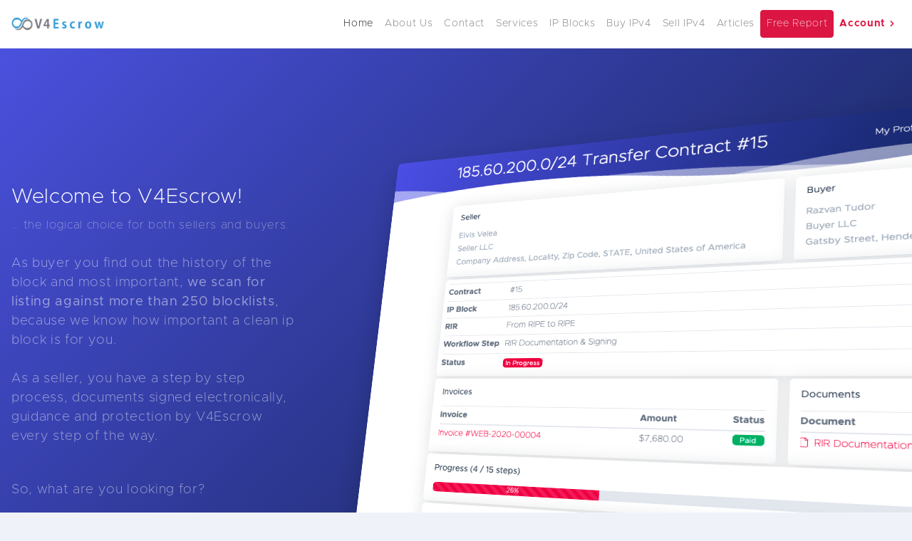

--- FILE ---
content_type: text/html; charset=UTF-8
request_url: https://www.v4escrow.com/
body_size: 7938
content:

<!DOCTYPE html>
<html lang="en-US">
<head>
	<meta charset="UTF-8">
	<meta http-equiv="X-UA-Compatible" content="IE=edge">
	<meta name="viewport" content="width=device-width, initial-scale=1">
		<title>We recycle IPv4 and promote IPv6 - V4Escrow</title>
	<meta name="description" content="Welcome to the V4Escrow Platform. V4Escrow has designed the most easy to use platform where you can Buy or Sell IPv4 Addresses or AS Numbers.">
<meta name="keywords" content="Home Page,IPv4,IPv6,V4Escrow,IPv4 Broker,Buy IPv4,Sell IPv4,Escrow">
<meta property="og:title" content="We recycle IPv4 and promote IPv6">
<meta property="og:description" content="Welcome to the V4Escrow Platform. V4Escrow has designed the most easy to use platform where you can Buy or Sell IPv4 Addresses or AS Numbers.">
<meta property="og:type" content="website">
<meta property="og:url" content="https://www.v4escrow.com/">
<meta property="og:image" content="https://www.v4escrow.com/img/logo.png">
<meta property="og:site_name" content="V4Escrow">
<meta property="og:locale" content="en_US">
<meta property="fb:app_id" content="497549270324563">
<meta name="twitter:card" content="summary">
<meta name="twitter:site" content="@v4escrow">
<meta name="robots" content="index, follow">
<meta name="msvalidate.01" content="E27AE61DFCAB9E239EBE875D20AC6179">
<meta name="msapplication-TileColor" content="#ffffff">
<meta name="msapplication-TileImage" content="/img/favicon/ms-icon-144x144.png">
<meta name="theme-color" content="#ffffff">
<meta name="csrf-param" content="_csrf">
<meta name="csrf-token" content="DVDLtiLS4xaA6oFu0tr7Aj03teYUFOh4T7E3TqSAVSVrHJrVQ7nVVLiy9iuitpBtfHrbhFVMhx8I_nM93fRtTg==">

<link type="application/rss+xml" href="https://www.v4escrow.com/rss" title="RSS 2.0" rel="alternate">
<link href="https://www.v4escrow.com/" rel="canonical">
<link href="/img/favicon/apple-icon-57x57.png" rel="apple-touch-icon" sizes="57x57">
<link href="/img/favicon/apple-icon-60x60.png" rel="apple-touch-icon" sizes="60x60">
<link href="/img/favicon/apple-icon-72x72.png" rel="apple-touch-icon" sizes="72x72">
<link href="/img/favicon/apple-icon-76x76.png" rel="apple-touch-icon" sizes="76x76">
<link href="/img/favicon/apple-icon-114x114.png" rel="apple-touch-icon" sizes="114x114">
<link href="/img/favicon/apple-icon-120x120.png" rel="apple-touch-icon" sizes="120x120">
<link href="/img/favicon/apple-icon-144x144.png" rel="apple-touch-icon" sizes="144x144">
<link href="/img/favicon/apple-icon-152x152.png" rel="apple-touch-icon" sizes="152x152">
<link href="/img/favicon/apple-icon-180x180.png" rel="apple-touch-icon" sizes="180x180">
<link type="image/png" href="/img/favicon/android-icon-192x192.png" rel="icon" sizes="192x192">
<link type="image/png" href="/img/favicon/favicon-32x32.png" rel="icon" sizes="32x32">
<link type="image/png" href="/img/favicon/favicon-96x96.png" rel="icon" sizes="96x96">
<link type="image/png" href="/img/favicon/favicon-16x16.png" rel="icon" sizes="16x16">
<link href="/manifest.json" rel="manifest">
<link href="/assets/7be7d7f0/css/swiper.min.css?v=1595232190" rel="stylesheet">
<link href="/assets/7be7d7f0/css/yii.carousel.css?v=1595232190" rel="stylesheet">
<link href="/assets/640820b4/animate.css/animate.min.css?v=1595232200" rel="stylesheet">
<link href="/assets/640820b4/aos/dist/aos.css?v=1617603235" rel="stylesheet">
<link href="/css/font-awesome.min.css?v=1594646500" rel="stylesheet">
<link href="/css/main-app.css?v=1627566725" rel="stylesheet">
<link href="/assets/8bc29b44/jquery.fancybox.min.css?v=1595232195" rel="stylesheet">
<link href="/assets/f3dd28eb/css/kv-bootstrap-notify.min.css?v=1621428289" rel="stylesheet">
<link href="/assets/95cf51b1/css/bootstrap-dialog-bs4.min.css?v=1630667705" rel="stylesheet">
<script src="/assets/95cf51b1/js/dialog.min.js?v=1630667705"></script>
<script>var carousel_28f5c02f = {"autoplay":{"delay":5000},"speed":1000,"effect":"slide","slidesPerView":1,"spaceBetween":16,"mousewheel":true,"loop":true,"breakpointsInverse":false,"breakpoints":{"480":{"slidesPerView":1},"768":{"slidesPerView":2},"992":{"slidesPerView":3}}};
var carousel_ac52f199 = {"navigation":{"prevEl":"#w1 .swiper-button-prev","nextEl":"#w1 .swiper-button-next"},"pagination":{"el":"#w1 .swiper-pagination","clickable":true},"autoplay":{"delay":10000},"speed":1000,"effect":"slide","fadeEffect":{"crossFade":false},"slidesPerView":1,"autoHeight":true};</script>	
<script>
	window.dataLayer = window.dataLayer || [];
	function gtag(){window.dataLayer.push(arguments);}
</script>
<script>
	(function (w, d, s, l, i) {
		w[l] = w[l] || [];
		w[l].push({'gtm.start': new Date().getTime(), event: 'gtm.js'});
		var f = d.getElementsByTagName(s)[0], j = d.createElement(s), dl = l != 'dataLayer' ? '&l=' + l : '';
		j.async = true;
		j.src = 'https://www.googletagmanager.com/gtm.js?id=' + i + dl;
		f.parentNode.insertBefore(j, f);
	})(window, document, 'script', 'dataLayer', 'GTM-PRTW26H');
	gtag('config', 'AW-934677255');
</script>
</head>
<body >

	
<noscript>
	<iframe src="https://www.googletagmanager.com/ns.html?id=GTM-PRTW26H" height="0" width="0" style="display:none;visibility:hidden;"></iframe>
</noscript>

	

<nav class="page-navbar navbar navbar-expand-lg bg-white navbar-light fixed-top">
	<div class="container">
		<a class="navbar-brand text-white" href="/">
							<img class="img-fluid" src="/img/logo.png" alt="V4Escrow"/>
					</a>
		<button class="navbar-toggler btn border-0" type="button" data-toggle="collapse" data-target="#main-navbar-collapse" aria-controls="main-navbar-collapse" aria-expanded="false" aria-label="Toggle navigation">
			<span class="fal fa-bars"></span>
		</button>
		<div class="collapse navbar-collapse" id="main-navbar-collapse">
							<ul id="w2" class="navbar-nav ml-auto nav"><li class="nav-item"><a class="nav-link active" href="/">Home</a></li>
<li class="nav-item"><a class="nav-link" href="/about-us">About Us</a></li>
<li class="nav-item"><a class="nav-link" href="/contact">Contact</a></li>
<li class="nav-item"><a class="nav-link" href="/services">Services</a></li>
<li class="nav-item"><a class="nav-link" href="/ip-blocks">IP Blocks</a></li>
<li class="nav-item"><a class="nav-link" href="/buy-ipv4">Buy IPv4</a></li>
<li class="nav-item"><a class="nav-link" href="/sell-ipv4">Sell IPv4</a></li>
<li class="nav-item"><a class="nav-link" href="/articles">Articles</a></li></ul>			
                        <a class="btn btn-primary btn-sm py-2" href="/free-report">
                <div>
                    Free Report                </div>
            </a>


			<ul class="navbar-nav">
									<li class="nav-item dropdown no-caret">
						<a class="nav-link dropdown-toggle font-weight-bold text-primary" id="navbar-dropdown-user" href="#" role="button" data-toggle="dropdown" aria-haspopup="true" aria-expanded="false">
							Account <span class="fas fa-chevron-right dropdown-arrow"></span>
						</a>
						<div class="dropdown-menu dropdown-menu-right animated--fade-in-up" aria-labelledby="navbar-dropdown-user">
							<a class="dropdown-item py-2" href="/login">
								<div class="dropdown-item-icon text-primary text-center fw-5 h-auto mr-2">
									<span class="fal fa-user"></span>
								</div>
								<div>
									<div class="small">Login</div>
								</div>
							</a>
							<div class="dropdown-divider m-0"></div>
							<a class="dropdown-item py-2" href="/signup">
								<div class="dropdown-item-icon text-primary text-center fw-5 h-auto mr-2">
									<span class="fal fa-sign-in"></span>
								</div>
								<div>
									<div class="small">Signup</div>
								</div>
							</a>
						</div>
					</li>
															</ul>
		</div>
	</div>
</nav>
	<main class="page-content">
      
<header class="page-header page-header-dark bg-gradient-primary-to-secondary aos-init aos-animate overflow-hidden">
	<div class="page-header-content">
		<div class="container">
			<div class="row">
				<div class="col-lg-4 pb-sm-4" data-aos="fade-up">
					<div class="pt-sm-15">
						<h1 class="page-header-title">Welcome to V4Escrow!</h1>
						<p class="page-header-text mb-5 mt-2 text-white">
							<small>... the logical choice for both sellers and buyers.</small> <br /><br />As buyer you find out the history of the block and most important, <strong>we scan for listing against more than 250 blocklists</strong>, because we know how important a clean ip block is for you. <br /><br />As a seller, you have a step by step process, documents signed electronically, guidance and protection by V4Escrow every step of the way.						</p>
						<p class="page-header-text mb-4 text-white">
							So, what are you looking for?						</p>
						<div class="row">
							<div class="col-6">
								<a class="btn btn-block  btn-white btn-marketing"
									 href="/buy-ipv4">
									I want to Buy								</a>
							</div>
							<div class="col-6">
								<a class="btn btn-block  btn-white btn-marketing"
									 href="/sell-ipv4">
									I want to Sell								</a>
							</div>
						</div>
					</div>
				</div>
				<div class="col-lg-8" data-aos="fade-right">
					<div class="content-skewed content-skewed-left">
						<img class="content-skewed-item shadow-lg rounded-lg ml-n3 ml-lg-0" src="/img/preview/project-workflow.png" alt="V4Escrow"/>
					</div>
				</div>
			</div>
		</div>
	</div>
	<div class="svg-border-angled text-white">
		<svg xmlns="http://www.w3.org/2000/svg" viewBox="0 0 100 100" preserveAspectRatio="none" fill="currentColor">
			<polygon points="0,100 100,0 100,100"></polygon>
		</svg>
	</div>
</header>


	<section class="bg-white py-5">
		<div class="container">
			<div class="row justify-content-center">
				<div class="col-lg-6">
					<div class="mb-5 text-center">
						<h2 class="text-muted mb-2">What we do best</h2>
					</div>
				</div>
			</div>
			<div class="row justify-content-center text-center">
					<div class="col-xl-3 col-md-6 mb-3">
			<a class="card card-link text-left o-hidden h-100" href="/services/ipv4-sales" title="Read More About IPv4 Sales">
				<div class="card-body">
					<div class="icon-stack icon-right-corner bg-white text-primary mb-4">
																		<span class="fal fa-2x fa-handshake"></span>																</div>
					<h5>IPv4 Sales</h5>
					<p class="card-text">V4Escrow has designed the most efficient IP exchange mechanism to generate the greatest value for Sellers and Buyers. Yo...</p>
				</div>
				<div class="card-footer bg-white">
					<div class="text-primary d-inline-flex align-items-center">
						Details <span class="fal fa-long-arrow-right ml-1"></span>
					</div>
				</div>
			</a>
		</div>
					<div class="col-xl-3 col-md-6 mb-3">
			<a class="card card-link text-left o-hidden h-100" href="/services/ipv4-purchase" title="Read More About IPv4 Purchase">
				<div class="card-body">
					<div class="icon-stack icon-right-corner bg-white text-primary mb-4">
																		<span class="fal fa-2x fa-handshake-alt"></span>																</div>
					<h5>IPv4 Purchase</h5>
					<p class="card-text">If you want to Buy IPv4 addresses, this is the place to start. Register a company account and just click on IPv4 Purchas...</p>
				</div>
				<div class="card-footer bg-white">
					<div class="text-primary d-inline-flex align-items-center">
						Details <span class="fal fa-long-arrow-right ml-1"></span>
					</div>
				</div>
			</a>
		</div>
					<div class="col-xl-3 col-md-6 mb-3">
			<a class="card card-link text-left o-hidden h-100" href="/services/ip-escrow" title="Read More About IP Escrow">
				<div class="card-body">
					<div class="icon-stack icon-right-corner bg-white text-primary mb-4">
																		<span class="fal fa-2x fa-recycle"></span>																</div>
					<h5>IP Escrow</h5>
					<p class="card-text">Do you need to secure an IP block now and pay in 12 or 24 months? V4Escrow can hold the IP Addresses in escrow in their...</p>
				</div>
				<div class="card-footer bg-white">
					<div class="text-primary d-inline-flex align-items-center">
						Details <span class="fal fa-long-arrow-right ml-1"></span>
					</div>
				</div>
			</a>
		</div>
	</div>
		</div>
		<div class="container">
			<div class="row justify-content-center">
				<div class="col-12">
					<div class="mb-5 text-center">
						<h2 class="text-muted my-5">... for some of our clients</h2>
					</div>
				</div>
															<div id="w0" class="carousel-clients col-lg-10 carousel-container swiper-container" data-carousel-options="carousel_28f5c02f">
<div class="carousel-wrapper swiper-wrapper">
																						<div class="carousel-item swiper-slide text-center">
																			<img class="img-fluid" src="/uploads/carousel/2/t-systems_ytgRcIIa.png" alt="T-Systems">																	</div>
																						<div class="carousel-item swiper-slide text-center">
																			<img class="img-fluid" src="/uploads/carousel/2/stc_ZhIGsrZF.png" alt="STC">																	</div>
																						<div class="carousel-item swiper-slide text-center">
																			<img class="img-fluid" src="/uploads/carousel/2/vodafone_LNcLJT37.png" alt="Vodafone">																	</div>
																						<div class="carousel-item swiper-slide text-center">
																			<img class="img-fluid" src="/uploads/carousel/2/etisalat_s7KmFOch.png" alt="Etisalat">																	</div>
																						<div class="carousel-item swiper-slide text-center">
																			<img class="img-fluid" src="/uploads/carousel/2/akzo-nobel_ndGEwxQ-.png" alt="Akzo Nobel">																	</div>
																						<div class="carousel-item swiper-slide text-center">
																			<img class="img-fluid" src="/uploads/carousel/2/gvm-networks_rPxUh0f0.png" alt="GVM Networks">																	</div>
																						<div class="carousel-item swiper-slide text-center">
																			<img class="img-fluid" src="/uploads/carousel/2/jump-management_WzRp6Tgi.png" alt="Jump Management">																	</div>
																						<div class="carousel-item swiper-slide text-center">
																			<img class="img-fluid" src="/uploads/carousel/2/arnold-porter_nSLGUcj1.png" alt="Arnold &amp; Porter">																	</div>
																						<div class="carousel-item swiper-slide text-center">
																			<img class="img-fluid" src="/uploads/carousel/2/post-luxembourg_ug7loG6r.png" alt="Post Luxembourg">																	</div>
																						<div class="carousel-item swiper-slide text-center">
																			<img class="img-fluid" src="/uploads/carousel/2/newsletter2go_w4Ea8MMz.png" alt="Newsletter2Go">																	</div>
																						<div class="carousel-item swiper-slide text-center">
																			<img class="img-fluid" src="/uploads/carousel/2/la-cite-collegiale_MnzQXB2E.png" alt="La cite collegiale">																	</div>
																						<div class="carousel-item swiper-slide text-center">
																			<img class="img-fluid" src="/uploads/carousel/2/emag_BiFzORPG.png" alt="EMAG">																	</div>
																						<div class="carousel-item swiper-slide text-center">
																			<img class="img-fluid" src="/uploads/carousel/2/ace-data-centers_mOXG61w0.png" alt="Ace Data Centers">																	</div>
																						<div class="carousel-item swiper-slide text-center">
																			<img class="img-fluid" src="/uploads/carousel/2/modern-university-college_RlXk-qdN.png" alt="Modern University College">																	</div>
																						<div class="carousel-item swiper-slide text-center">
																			<img class="img-fluid" src="/uploads/carousel/2/hearst-newspapers_cIxIvZBI.png" alt="Hearst Newspapers">																	</div>
																						<div class="carousel-item swiper-slide text-center">
																			<img class="img-fluid" src="/uploads/carousel/2/memorial-hospital-of-south-bend_lbhFCQuy.png" alt="Memorial Hospital of South Bend">																	</div>
																						<div class="carousel-item swiper-slide text-center">
																			<img class="img-fluid" src="/uploads/carousel/2/carson-city_RTzs8-a7.png" alt="Carson City">																	</div>
																						<div class="carousel-item swiper-slide text-center">
																			<img class="img-fluid" src="/uploads/carousel/2/interlan_xqKPiW-6.png" alt="Interlan">																	</div>
																						<div class="carousel-item swiper-slide text-center">
																			<img class="img-fluid" src="/uploads/carousel/2/victoria-university-of-wellington_wfQ-g83P.png" alt="Victoria University of Wellington">																	</div>
																						<div class="carousel-item swiper-slide text-center">
																			<img class="img-fluid" src="/uploads/carousel/2/luminati-israel_unPNh91x.png" alt="Luminati Israel">																	</div>
																						<div class="carousel-item swiper-slide text-center">
																			<img class="img-fluid" src="/uploads/carousel/2/m247-uk_1_nFrehK.png" alt="M247 UK">																	</div>
																						<div class="carousel-item swiper-slide text-center">
																			<img class="img-fluid" src="/uploads/carousel/2/university-of-birmingham_RDBcDPmQ.png" alt="University of Birmingham">																	</div>
																						<div class="carousel-item swiper-slide text-center">
																			<img class="img-fluid" src="/uploads/carousel/2/beeline_lnt70Fw1.png" alt="Beeline">																	</div>
																						<div class="carousel-item swiper-slide text-center">
																			<img class="img-fluid" src="/uploads/carousel/2/tvsat_DJUknLBi.png" alt="TVS.at">																	</div>
													
</div>
</div>												</div>
		</div>
		<div class="svg-border-angled text-light">
			<svg xmlns="http://www.w3.org/2000/svg" viewBox="0 0 100 100" preserveAspectRatio="none"
					 fill="currentColor">
				<polygon points="0,100 100,0 100,100"></polygon>
			</svg>
		</div>
	</section>


<section class="bg-light py-10 overflow-hidden">
	<div class="container">
		<div class="row align-items-center justify-content-center">
			<div class="col-md-9 col-lg-6" data-aos="slide-up">
				<div class="content-skewed content-skewed-right">
					<img class="content-skewed-item shadow-lg rounded-lg" src="/img/app-desktop-demo-screenshot-4.jpg" alt="V4Escrow"/>
				</div>
			</div>
			<div class="col-lg-6 mt-5 mt-lg-0">
				<h2>Here's what you get</h2>
				<p>You don't just get to buy an ip block. You will get a report, to make sure what you are getting is the real deal!</p>
				<div class="row">
					<div class="col-12 my-2">
						<h6>#1 Blocklist Check</h6>
						<p class="mb-2 ">Blocklist is an important and real deal, and we make sure you get it all, right!</p>
					</div>
					<div class="col-12 my-2">
						<h6>#2 Transfer History</h6>
						<p class="mb-2  mb-0">You get a full brief, with previous owners and what happened with it in the past, because we sell you high quality blocks.</p>
					</div>
					<div class="col-12 my-2">
						<h6>#3 The relevant details that you need</h6>
						<p class="mb-2  mb-0">We will get all the relavant details about the ip block, like geolocation history, routing history, whois details, and more to come... so that you can do your due diligence!</p>
					</div>
				</div>
				<div class="row mb-3">
					<div class="col-12 my-2">
						<h6>#4 Trust and Assistance</h6>
						<p class=" mb-0">We are doing this for more than 10 years now, and we have a lot of customers to vouch for us, not one, or two.... but hundreds!</p>
					</div>
				</div>
				<a class="small text-arrow-icon" href="/services">
					Learn More					<span class="fal fa-long-arrow-right ml-1"></span>
				</a>
			</div>
		</div>
	</div>
	<div class="svg-border-angled text-white">
		<svg xmlns="http://www.w3.org/2000/svg" viewBox="0 0 100 100" preserveAspectRatio="none" fill="currentColor">
			<polygon points="0,100 100,0 100,100"></polygon>
		</svg>
	</div>
</section>


	<section class="bg-white py-10 mb-n2">
		<div class="container">
			<div class="text-center mb-5">
				<h2 class="text-primary mb-2">What our customers say</h2>
			</div>
			<div class="row justify-content-center">
				<div class="col-lg-10 col-xl-8">
					<div id="w1" class="carousel-testimonials carousel-container swiper-container" data-carousel-options="carousel_ac52f199">
<div class="carousel-wrapper swiper-wrapper">
																	<div class="carousel-item swiper-slide">
							<div class="testimonial p-5">
																	<div class="testimonial-content"><p>Thank you for your assistance and guidance. You were very fast. We hope to work with you again on future projects.</p></div>
																<div class="row align-items-center mt-3">
									<div class="order-1 order-sm-0 col-sm">
										<div class="media">
											<div class="media-body">
												<div class="testimonial-name">Lucian Ciurea</div>
												<div class="testimonial-position">Administrator, Exim Host</div>
											</div>
										</div>
									</div>
								</div>
							</div>
						</div>
																	<div class="carousel-item swiper-slide">
							<div class="testimonial p-5">
																	<div class="testimonial-content"><p>v4Escrow is the most helpful company out there. I worked with few companies and no one of them had support like v4Escrow.</p></div>
																<div class="row align-items-center mt-3">
									<div class="order-1 order-sm-0 col-sm">
										<div class="media">
											<div class="media-body">
												<div class="testimonial-name">Piyush Singhal</div>
												<div class="testimonial-position">Director, SlashN Services Pte. Ltd.</div>
											</div>
										</div>
									</div>
								</div>
							</div>
						</div>
																	<div class="carousel-item swiper-slide">
							<div class="testimonial p-5">
																	<div class="testimonial-image text-center p-1">
										<a class="d-inline-block" href="/uploads/testimonial/5/edwin-hermann_64J15er_.jpg" data-fancybox="testimonials"
											 title="Open Gallery">
											<img class="img-fluid" src="/uploads/testimonial/5/edwin-hermann_64J15er_.jpg" alt="Edwin Hermann"/>
										</a>
									</div>
																<div class="row align-items-center mt-3">
									<div class="order-1 order-sm-0 col-sm">
										<div class="media">
											<div class="media-body">
												<div class="testimonial-name">Edwin Hermann</div>
												<div class="testimonial-position">Identity and Access Management Specialist, Victoria University of Wellington</div>
											</div>
										</div>
									</div>
								</div>
							</div>
						</div>
																	<div class="carousel-item swiper-slide">
							<div class="testimonial p-5">
																	<div class="testimonial-content"><p>The platform is very easy to use and provides a lot of information. Selling IP addresses is very simple using this platform.</p></div>
																<div class="row align-items-center mt-3">
									<div class="order-1 order-sm-0 col-sm">
										<div class="media">
											<div class="media-body">
												<div class="testimonial-name">Florin C.</div>
												<div class="testimonial-position">Administrator, EMV Internet Consultants SRL</div>
											</div>
										</div>
									</div>
								</div>
							</div>
						</div>
																	<div class="carousel-item swiper-slide">
							<div class="testimonial p-5">
																	<div class="testimonial-image text-center p-1">
										<a class="d-inline-block" href="/uploads/testimonial/3/gregg-m_p-qg715x.jpg" data-fancybox="testimonials"
											 title="Open Gallery">
											<img class="img-fluid" src="/uploads/testimonial/3/gregg-m_p-qg715x.jpg" alt="Gregg M."/>
										</a>
									</div>
																<div class="row align-items-center mt-3">
									<div class="order-1 order-sm-0 col-sm">
										<div class="media">
											<div class="media-body">
												<div class="testimonial-name">Gregg M.</div>
												<div class="testimonial-position">Head of Telecommunication Services, T-Systems North America</div>
											</div>
										</div>
									</div>
								</div>
							</div>
						</div>
										
</div>
<div class="carousel-navigation">
<div class="carousel-navigation-prev swiper-button-prev"></div>
<div class="carousel-navigation-next swiper-button-next"></div>
</div>
<div class="carousel-pagination swiper-pagination"></div>
</div>				</div>
			</div>
			<div class="text-center mt-5">
				<a class="btn btn-outline-primary" href="/testimonials">Read More</a>
			</div>
		</div>
	</section>
	</main>

	
<footer class="page-footer">
	<div class="footer pt-10 pb-5 mt-auto ">
		<div class="container">
			<div class="row">
				<div class="col-lg-3">
					<div class="footer-brand mb-2">
						<img class="img-fluid" src="/img/logo.png" alt="V4Escrow"/>
					</div>
											<div class="mb-3">We recycle IPv4 and promote IPv6</div>
															<div class="icon-list-social mb-5">
													<a class="icon-list-social-link" href="https://www.facebook.com/v4escrow" title="Facebook" target="_blank">
								<span class="fab fa-facebook"></span>
							</a>
																									<a class="icon-list-social-link" href="https://twitter.com/V4ESCROW" title="Twitter" target="_blank">
								<span class="fab fa-twitter-square"></span>
							</a>
																			<a class="icon-list-social-link" href="https://www.linkedin.com/company/v4escrow-llc" title="Linked In" target="_blank">
								<span class="fab fa-linkedin"></span>
							</a>
																	</div>
				</div>
				<div class="col-lg-9">
					<div class="row">
						<div class="col-lg-3 col-md-6 mb-5 mb-lg-0">
							<div class="text-uppercase-expanded text-xs mb-4">Our Details</div>
							<ul class="list-unstyled mb-0">
																	<li class="mb-2 pl-4">
										<span class="fal fa-briefcase fw-4 ml-n4"></span>
										V4Escrow LLC									</li>
																									<li class="mb-2 pl-4">
										<span class="fal fa-map-marker fw-4 ml-n4"></span>
																					<a href="//www.google.com/maps/place/36.012,-115.101180" target="_blank">2641 Gatsby St., Henderson, 89052, Nevada, United States of America</a>
																			</li>
																									<li class="mb-2 pl-4">
										<span class="fal fa-clock fw-4 ml-n4"></span>
										Always Online									</li>
																									<li class="mb-2 pl-4">
										<span class="fal fa-phone fw-4 ml-n4"></span>
										<a href="tel:+1 (702)970-0921" data-prevent-page-overlay="true">+1 (702)970-0921</a>									</li>
																																	<li class="mb-2 pl-4">
										<span class="fal fa-envelope fw-4 ml-n4"></span>
										<a class="link-underline" href="mailto:hello@v4escrow.com" data-prevent-page-overlay="true">hello@v4escrow.com</a>
									</li>
															</ul>
						</div>

						<div class="col-lg-3 col-md-6 mb-5 mb-lg-0">
							<div class="text-uppercase-expanded text-xs mb-4">Our Services</div>
							<ul class="list-unstyled mb-0">
																										<li class="mb-2">
										<a href="/services/ipv4-sales">IPv4 Sales</a>
									</li>
																										<li class="mb-2">
										<a href="/services/ipv4-purchase">IPv4 Purchase</a>
									</li>
																										<li class="mb-2">
										<a href="/services/ip-escrow">IP Escrow</a>
									</li>
															</ul>
						</div>

						<div class="col-lg-3 col-md-6 mb-5 mb-lg-0">
							<div class="text-uppercase-expanded text-xs mb-4">IP Blocks</div>
							<ul class="list-unstyled mb-0">
								<li class="mb-2">
									<a href="/ip-blocks">IP Blocks List</a>
								</li>
								<li class="mb-2">
									<a href="/buy-ipv4">Buy IPv4</a>
								</li>
								<li class="mb-2">
									<a href="/sell-ipv4">Sell IPv4</a>
								</li>
							</ul>
						</div>

													<div class="col-lg-3 col-md-6">
								<div class="text-uppercase-expanded text-xs mb-4">Quick Links</div>
								<ul class="list-unstyled mb-0"><li class="mb-2"><a href="/faq">FAQ</a></li>
<li class="mb-2"><a href="/testimonials">Testimonials</a></li>
<li class="mb-2"><a href="/contact">Contact</a></li>
<li class="mb-2"><a href="/privacy-policy">Privacy Policy</a></li>
<li class="mb-2"><a href="/terms-of-use">Terms of Use</a></li>
<li class="mb-2"><a href="confidential-information-policy">Confidential Information Policy</a></li>
<li class="mb-2"><a href="/anti-money-laundering-terms">Anti Money Laundering Terms and Conditions</a></li></ul>							</div>
											</div>
				</div>
			</div>
			<hr class="my-5" />
			<div class="row align-items-center">
				<div class="col-md-6 small">&copy; V4Escrow 2026. All rights reserved.</div>
				<div class="col-md-6 text-md-right small tailored-by-tuxido">
					<span class="mr-2">tailored by</span>
					<a class="text-decoration-none" href="https://www.tuxido.ro" target="_blank">
						<img class="img-fluid" src="/img/logo-tuxido.png" alt="TUXIDO"/>
					</a>
				</div>
			</div>
		</div>
	</div>
</footer>

	



	<script type="text/javascript">
		var Tawk_API = Tawk_API || {}, Tawk_LoadStart = new Date();
		(function () {
			var s1 = document.createElement("script"), s0 = document.getElementsByTagName("script")[0];
			s1.async = true;
			s1.src = 'https://embed.tawk.to/5f4a73a1cc6a6a5947aff377/default';
			s1.charset = 'UTF-8';
			s1.setAttribute('crossorigin', '*');
			s0.parentNode.insertBefore(s1, s0);
		})();
	</script>

<script type="text/javascript">
	//<![CDATA[
	var owa_baseUrl = 'https://owa.tuxido.ro/';
	var owa_cmds = owa_cmds || [];
	owa_cmds.push(['setSiteId', '9933919c4c9b950d6f91ca0ddd87c4bd']);
	owa_cmds.push(['trackPageView']);
	owa_cmds.push(['trackClicks']);

	(function() {
		var _owa = document.createElement('script'); _owa.type = 'text/javascript'; _owa.async = true;
		owa_baseUrl = ('https:' == document.location.protocol ? window.owa_baseSecUrl || owa_baseUrl.replace(/http:/, 'https:') : owa_baseUrl );
		_owa.src = owa_baseUrl + 'modules/base/dist/owa.tracker.js';
		var _owa_s = document.getElementsByTagName('script')[0]; _owa_s.parentNode.insertBefore(_owa, _owa_s);
	}());
	//]]>
</script>

<script src="/assets/d6a48fe2/jquery.js?v=1614705114"></script>
<script src="/assets/7be7d7f0/js/swiper.min.js?v=1595232190"></script>
<script src="/assets/7be7d7f0/js/yii.carousel.js?v=1595232190"></script>
<script src="/assets/538d4ea7/yii.js?v=1644585160"></script>
<script src="/assets/3c1b7cd5/js/bootstrap.bundle.js?v=1758027379"></script>
<script src="/assets/640820b4/aos/dist/aos.js?v=1617603235"></script>
<script src="/js/clipboard.min.js?v=1601722624"></script>
<script src="/js/main-app.js?v=1645692305"></script>
<script src="/assets/8bc29b44/jquery.fancybox.min.js?v=1595232195"></script>
<script src="/assets/f3dd28eb/js/bootstrap-notify.min.js?v=1621428289"></script>
<script src="/assets/95cf51b1/js/bootstrap-dialog.min.js?v=1630667705"></script>
<script src="/assets/95cf51b1/js/dialog-yii.min.js?v=1630667705"></script>
<script>var krajeeDialogDefaults_0550a2ff = {"alert":{"type":"type-info","title":"Info","buttonLabel":"<span class=\"fal fa-check\"></span> Ok","closable":false,"draggable":true},"confirm":{"type":"type-danger","title":"Confirmation","btnOKClass":"btn-sm btn-danger","btnOKLabel":"<span class=\"fal fa-check\"></span> Yes","btnCancelLabel":"<span class=\"fal fa-ban\"></span> No","closable":false,"draggable":false,"btnCancelClass":"btn-sm btn-default"},"prompt":{"draggable":false,"title":"Info","buttons":[{"label":"Cancel","icon":"fal fa-ban","cssClass":"btn-sm btn-default"},{"label":"Ok","icon":"fal fa-check","cssClass":"btn-sm btn-primary"}],"closable":false},"dialog":{"draggable":false,"title":"Info","buttons":[{"label":"Cancel","icon":"fal fa-ban","cssClass":"btn-sm btn-default"},{"label":"Ok","icon":"fal fa-check","cssClass":"btn-sm btn-success"}],"closable":true,"type":"type-success"}};
var krajeeDialog_6368c624 = {"onshow":function (e) {
			e.$modalDialog.addClass("modal-dialog-centered");
		},"id":"application-dialog"};
var appDialog=new KrajeeDialog(true,krajeeDialog_6368c624,krajeeDialogDefaults_0550a2ff);</script>
<script>jQuery(function ($) {
jQuery('#w0').yiiCarousel(carousel_28f5c02f);
jQuery('#w1').yiiCarousel(carousel_ac52f199);
krajeeYiiConfirm('appDialog');
});</script></body>
</html>


--- FILE ---
content_type: text/css
request_url: https://www.v4escrow.com/assets/7be7d7f0/css/yii.carousel.css?v=1595232190
body_size: 338
content:
.carousel-container .carousel-item.carousel-item-bg {
  background-position: center center;
  background-repeat: no-repeat;
  background-size: cover; }
.carousel-container .carousel-caption {
  position: relative;
  left: auto;
  right: auto;
  bottom: auto;
  width: 100%;
  height: 100%;
  padding-bottom: 0;
  display: table;
  text-align: right; }
  .carousel-container .carousel-caption > .caption-cell {
    display: table-cell; }
    .carousel-container .carousel-caption > .caption-cell.caption-top {
      vertical-align: top; }
    .carousel-container .carousel-caption > .caption-cell.caption-center {
      vertical-align: middle; }
    .carousel-container .carousel-caption > .caption-cell.caption-bottom {
      vertical-align: bottom; }
.carousel-container .carousel-pagination > .swiper-pagination-bullet {
  width: 10px;
  height: 10px;
  margin: 0 10px;
  opacity: 1; }

/*# sourceMappingURL=yii.carousel.css.map */


--- FILE ---
content_type: text/css
request_url: https://www.v4escrow.com/css/main-app.css?v=1627566725
body_size: 53547
content:
@charset "UTF-8";
/*!
 * Bootstrap v4.6.0 (https://getbootstrap.com/)
 * Copyright 2011-2021 The Bootstrap Authors
 * Copyright 2011-2021 Twitter, Inc.
 * Licensed under MIT (https://github.com/twbs/bootstrap/blob/main/LICENSE)
 */
:root {
  --blue: #0061f2;
  --indigo: #5800e8;
  --purple: #6900c7;
  --pink: #e30059;
  --red: #e81500;
  --orange: #f76400;
  --yellow: #f4a100;
  --green: #00ac69;
  --teal: #00ba94;
  --cyan: #00cfd5;
  --white: #fff;
  --gray: #687281;
  --gray-dark: #323f52;
  --primary: #DB1643;
  --secondary: #00132b;
  --success: #00ac69;
  --info: #00cfd5;
  --warning: #f4a100;
  --danger: #e81500;
  --light: #eff3f9;
  --dark: #1f2d41;
  --black: #000;
  --white: #fff;
  --red: #e81500;
  --orange: #f76400;
  --yellow: #f4a100;
  --green: #00ac69;
  --teal: #00ba94;
  --cyan: #00cfd5;
  --blue: #0061f2;
  --indigo: #5800e8;
  --purple: #6900c7;
  --pink: #e30059;
  --red-soft: #eec7c7;
  --orange-soft: #f1d6c7;
  --yellow-soft: #f0e3c7;
  --green-soft: #bfe5dc;
  --teal-soft: #bfe8e5;
  --cyan-soft: #bfecf2;
  --blue-soft: #bfd6f8;
  --indigo-soft: #d1c2f6;
  --purple-soft: #d4c2ef;
  --pink-soft: #edc2d9;
  --primary-soft: #bfd6f8;
  --secondary-soft: #d4c2ef;
  --success-soft: #bfe5dc;
  --info-soft: #bfecf2;
  --warning-soft: #f0e3c7;
  --danger-soft: #eec7c7;
  --breakpoint-xs: 0;
  --breakpoint-sm: 576px;
  --breakpoint-md: 768px;
  --breakpoint-lg: 992px;
  --breakpoint-xl: 1200px;
  --font-family-sans-serif: "Metropolis", -apple-system, BlinkMacSystemFont, "Segoe UI", Roboto, "Helvetica Neue", Arial, sans-serif, "Apple Color Emoji", "Segoe UI Emoji", "Segoe UI Symbol", "Noto Color Emoji";
  --font-family-monospace: SFMono-Regular, Menlo, Monaco, Consolas, "Liberation Mono", "Courier New", monospace;
}

*,
*::before,
*::after {
  box-sizing: border-box;
}

html {
  font-family: sans-serif;
  line-height: 1.15;
  -webkit-text-size-adjust: 100%;
  -webkit-tap-highlight-color: rgba(0, 0, 0, 0);
}

article, aside, figcaption, figure, footer, header, hgroup, main, nav, section {
  display: block;
}

body {
  margin: 0;
  font-family: "Metropolis", -apple-system, BlinkMacSystemFont, "Segoe UI", Roboto, "Helvetica Neue", Arial, sans-serif, "Apple Color Emoji", "Segoe UI Emoji", "Segoe UI Symbol", "Noto Color Emoji";
  font-size: 0.875rem;
  font-weight: 100;
  line-height: 1.5;
  color: #687281;
  text-align: left;
  background-color: #fff;
}

[tabindex="-1"]:focus:not(:focus-visible) {
  outline: 0 !important;
}

hr {
  box-sizing: content-box;
  height: 0;
  overflow: visible;
}

h1, h2, h3, h4, h5, h6 {
  margin-top: 0;
  margin-bottom: 0.5rem;
}

p {
  margin-top: 0;
  margin-bottom: 1rem;
}

abbr[title],
abbr[data-original-title] {
  text-decoration: underline;
  text-decoration: underline dotted;
  cursor: help;
  border-bottom: 0;
  text-decoration-skip-ink: none;
}

address {
  margin-bottom: 1rem;
  font-style: normal;
  line-height: inherit;
}

ol,
ul,
dl {
  margin-top: 0;
  margin-bottom: 1rem;
}

ol ol,
ul ul,
ol ul,
ul ol {
  margin-bottom: 0;
}

dt {
  font-weight: 700;
}

dd {
  margin-bottom: 0.5rem;
  margin-left: 0;
}

blockquote {
  margin: 0 0 1rem;
}

b,
strong {
  font-weight: bolder;
}

small {
  font-size: 80%;
}

sub,
sup {
  position: relative;
  font-size: 75%;
  line-height: 0;
  vertical-align: baseline;
}

sub {
  bottom: -0.25em;
}

sup {
  top: -0.5em;
}

a {
  color: #DB1643;
  text-decoration: none;
  background-color: transparent;
}
a:hover {
  color: #950f2e;
  text-decoration: underline;
}

a:not([href]):not([class]) {
  color: inherit;
  text-decoration: none;
}
a:not([href]):not([class]):hover {
  color: inherit;
  text-decoration: none;
}

pre,
code,
kbd,
samp {
  font-family: SFMono-Regular, Menlo, Monaco, Consolas, "Liberation Mono", "Courier New", monospace;
  font-size: 1em;
}

pre {
  margin-top: 0;
  margin-bottom: 1rem;
  overflow: auto;
  -ms-overflow-style: scrollbar;
}

figure {
  margin: 0 0 1rem;
}

img {
  vertical-align: middle;
  border-style: none;
}

svg {
  overflow: hidden;
  vertical-align: middle;
}

table {
  border-collapse: collapse;
}

caption {
  padding-top: 0.75rem;
  padding-bottom: 0.75rem;
  color: #a2acba;
  text-align: left;
  caption-side: bottom;
}

th {
  text-align: inherit;
  text-align: -webkit-match-parent;
}

label {
  display: inline-block;
  margin-bottom: 0.5rem;
}

button {
  border-radius: 0;
}

button:focus:not(:focus-visible) {
  outline: 0;
}

input,
button,
select,
optgroup,
textarea {
  margin: 0;
  font-family: inherit;
  font-size: inherit;
  line-height: inherit;
}

button,
input {
  overflow: visible;
}

button,
select {
  text-transform: none;
}

[role=button] {
  cursor: pointer;
}

select {
  word-wrap: normal;
}

button,
[type=button],
[type=reset],
[type=submit] {
  -webkit-appearance: button;
}

button:not(:disabled),
[type=button]:not(:disabled),
[type=reset]:not(:disabled),
[type=submit]:not(:disabled) {
  cursor: pointer;
}

button::-moz-focus-inner,
[type=button]::-moz-focus-inner,
[type=reset]::-moz-focus-inner,
[type=submit]::-moz-focus-inner {
  padding: 0;
  border-style: none;
}

input[type=radio],
input[type=checkbox] {
  box-sizing: border-box;
  padding: 0;
}

textarea {
  overflow: auto;
  resize: vertical;
}

fieldset {
  min-width: 0;
  padding: 0;
  margin: 0;
  border: 0;
}

legend {
  display: block;
  width: 100%;
  max-width: 100%;
  padding: 0;
  margin-bottom: 0.5rem;
  font-size: 1.5rem;
  line-height: inherit;
  color: inherit;
  white-space: normal;
}

progress {
  vertical-align: baseline;
}

[type=number]::-webkit-inner-spin-button,
[type=number]::-webkit-outer-spin-button {
  height: auto;
}

[type=search] {
  outline-offset: -2px;
  -webkit-appearance: none;
}

[type=search]::-webkit-search-decoration {
  -webkit-appearance: none;
}

::-webkit-file-upload-button {
  font: inherit;
  -webkit-appearance: button;
}

output {
  display: inline-block;
}

summary {
  display: list-item;
  cursor: pointer;
}

template {
  display: none;
}

[hidden] {
  display: none !important;
}

h1, h2, h3, h4, h5, h6,
.h1, .h2, .h3, .h4, .h5, .h6 {
  margin-bottom: 0.5rem;
  font-weight: 200;
  line-height: 1.2;
  color: #323f52;
}

h1, .h1 {
  font-size: 1.5rem;
}

h2, .h2 {
  font-size: 1.4rem;
}

h3, .h3 {
  font-size: 1.3rem;
}

h4, .h4 {
  font-size: 1.2rem;
}

h5, .h5 {
  font-size: 1.1rem;
}

h6, .h6 {
  font-size: 1rem;
}

.lead {
  font-size: 1.1rem;
  font-weight: 100;
}

.display-1 {
  font-size: 5.5rem;
  font-weight: 300;
  line-height: 1.2;
}

.display-2 {
  font-size: 4.5rem;
  font-weight: 300;
  line-height: 1.2;
}

.display-3 {
  font-size: 3.5rem;
  font-weight: 300;
  line-height: 1.2;
}

.display-4 {
  font-size: 2.5rem;
  font-weight: 300;
  line-height: 1.2;
}

hr {
  margin-top: 1rem;
  margin-bottom: 1rem;
  border: 0;
  border-top: 1px solid rgba(0, 0, 0, 0.1);
}

small,
.small {
  font-size: 0.875em;
  font-weight: 100;
}

mark,
.mark {
  padding: 0.2em;
  background-color: #fcf8e3;
}

.list-unstyled {
  padding-left: 0;
  list-style: none;
}

.list-inline {
  padding-left: 0;
  list-style: none;
}

.list-inline-item {
  display: inline-block;
}
.list-inline-item:not(:last-child) {
  margin-right: 0.5rem;
}

.initialism {
  font-size: 90%;
  text-transform: uppercase;
}

.blockquote {
  margin-bottom: 1rem;
  font-size: 1.09375rem;
}

.blockquote-footer {
  display: block;
  font-size: 0.875em;
  color: #687281;
}
.blockquote-footer::before {
  content: "— ";
}

.img-fluid {
  max-width: 100%;
  height: auto;
}

.img-thumbnail {
  padding: 0.25rem;
  background-color: #fff;
  border: 1px solid #d7dce3;
  border-radius: 0.35rem;
  max-width: 100%;
  height: auto;
}

.figure {
  display: inline-block;
}

.figure-img {
  margin-bottom: 0.5rem;
  line-height: 1;
}

.figure-caption {
  font-size: 90%;
  color: #687281;
}

code {
  font-size: 87.5%;
  color: #e30059;
  word-wrap: break-word;
}
a > code {
  color: inherit;
}

kbd {
  padding: 0.2rem 0.4rem;
  font-size: 87.5%;
  color: #fff;
  background-color: #1f2d41;
  border-radius: 0.25rem;
}
kbd kbd {
  padding: 0;
  font-size: 100%;
  font-weight: 700;
}

pre {
  display: block;
  font-size: 87.5%;
  color: #687281;
}
pre code {
  font-size: inherit;
  color: inherit;
  word-break: normal;
}

.pre-scrollable {
  max-height: 340px;
  overflow-y: scroll;
}

.container,
.container-fluid,
.container-xl,
.container-lg,
.container-md,
.container-sm {
  width: 100%;
  padding-right: 0.5rem;
  padding-left: 0.5rem;
  margin-right: auto;
  margin-left: auto;
}

@media (min-width: 576px) {
  .container-sm, .container {
    max-width: 540px;
  }
}
@media (min-width: 768px) {
  .container-md, .container-sm, .container {
    max-width: 720px;
  }
}
@media (min-width: 992px) {
  .container-lg, .container-md, .container-sm, .container {
    max-width: 960px;
  }
}
@media (min-width: 1200px) {
  .container-xl, .container-lg, .container-md, .container-sm, .container {
    max-width: 1440px;
  }
}
.row {
  display: flex;
  flex-wrap: wrap;
  margin-right: -0.5rem;
  margin-left: -0.5rem;
}

.no-gutters {
  margin-right: 0;
  margin-left: 0;
}
.no-gutters > .col,
.no-gutters > [class*=col-] {
  padding-right: 0;
  padding-left: 0;
}

.col-xl,
.col-xl-auto, .col-xl-12, .col-xl-11, .col-xl-10, .col-xl-9, .col-xl-8, .col-xl-7, .col-xl-6, .col-xl-5, .col-xl-4, .col-xl-3, .col-xl-2, .col-xl-1, .col-lg,
.col-lg-auto, .col-lg-12, .col-lg-11, .col-lg-10, .col-lg-9, .col-lg-8, .col-lg-7, .col-lg-6, .col-lg-5, .col-lg-4, .col-lg-3, .col-lg-2, .col-lg-1, .col-md,
.col-md-auto, .col-md-12, .col-md-11, .col-md-10, .col-md-9, .col-md-8, .col-md-7, .col-md-6, .col-md-5, .col-md-4, .col-md-3, .col-md-2, .col-md-1, .col-sm,
.col-sm-auto, .col-sm-12, .col-sm-11, .col-sm-10, .col-sm-9, .col-sm-8, .col-sm-7, .col-sm-6, .col-sm-5, .col-sm-4, .col-sm-3, .col-sm-2, .col-sm-1, .col,
.col-auto, .col-12, .col-11, .col-10, .col-9, .col-8, .col-7, .col-6, .col-5, .col-4, .col-3, .col-2, .col-1 {
  position: relative;
  width: 100%;
  padding-right: 0.5rem;
  padding-left: 0.5rem;
}

.col {
  flex-basis: 0;
  flex-grow: 1;
  max-width: 100%;
}

.row-cols-1 > * {
  flex: 0 0 100%;
  max-width: 100%;
}

.row-cols-2 > * {
  flex: 0 0 50%;
  max-width: 50%;
}

.row-cols-3 > * {
  flex: 0 0 33.3333333333%;
  max-width: 33.3333333333%;
}

.row-cols-4 > * {
  flex: 0 0 25%;
  max-width: 25%;
}

.row-cols-5 > * {
  flex: 0 0 20%;
  max-width: 20%;
}

.row-cols-6 > * {
  flex: 0 0 16.6666666667%;
  max-width: 16.6666666667%;
}

.col-auto {
  flex: 0 0 auto;
  width: auto;
  max-width: 100%;
}

.col-1 {
  flex: 0 0 8.3333333333%;
  max-width: 8.3333333333%;
}

.col-2 {
  flex: 0 0 16.6666666667%;
  max-width: 16.6666666667%;
}

.col-3 {
  flex: 0 0 25%;
  max-width: 25%;
}

.col-4 {
  flex: 0 0 33.3333333333%;
  max-width: 33.3333333333%;
}

.col-5 {
  flex: 0 0 41.6666666667%;
  max-width: 41.6666666667%;
}

.col-6 {
  flex: 0 0 50%;
  max-width: 50%;
}

.col-7 {
  flex: 0 0 58.3333333333%;
  max-width: 58.3333333333%;
}

.col-8 {
  flex: 0 0 66.6666666667%;
  max-width: 66.6666666667%;
}

.col-9 {
  flex: 0 0 75%;
  max-width: 75%;
}

.col-10 {
  flex: 0 0 83.3333333333%;
  max-width: 83.3333333333%;
}

.col-11 {
  flex: 0 0 91.6666666667%;
  max-width: 91.6666666667%;
}

.col-12 {
  flex: 0 0 100%;
  max-width: 100%;
}

.order-first {
  order: -1;
}

.order-last {
  order: 13;
}

.order-0 {
  order: 0;
}

.order-1 {
  order: 1;
}

.order-2 {
  order: 2;
}

.order-3 {
  order: 3;
}

.order-4 {
  order: 4;
}

.order-5 {
  order: 5;
}

.order-6 {
  order: 6;
}

.order-7 {
  order: 7;
}

.order-8 {
  order: 8;
}

.order-9 {
  order: 9;
}

.order-10 {
  order: 10;
}

.order-11 {
  order: 11;
}

.order-12 {
  order: 12;
}

.offset-1 {
  margin-left: 8.3333333333%;
}

.offset-2 {
  margin-left: 16.6666666667%;
}

.offset-3 {
  margin-left: 25%;
}

.offset-4 {
  margin-left: 33.3333333333%;
}

.offset-5 {
  margin-left: 41.6666666667%;
}

.offset-6 {
  margin-left: 50%;
}

.offset-7 {
  margin-left: 58.3333333333%;
}

.offset-8 {
  margin-left: 66.6666666667%;
}

.offset-9 {
  margin-left: 75%;
}

.offset-10 {
  margin-left: 83.3333333333%;
}

.offset-11 {
  margin-left: 91.6666666667%;
}

@media (min-width: 576px) {
  .col-sm {
    flex-basis: 0;
    flex-grow: 1;
    max-width: 100%;
  }

  .row-cols-sm-1 > * {
    flex: 0 0 100%;
    max-width: 100%;
  }

  .row-cols-sm-2 > * {
    flex: 0 0 50%;
    max-width: 50%;
  }

  .row-cols-sm-3 > * {
    flex: 0 0 33.3333333333%;
    max-width: 33.3333333333%;
  }

  .row-cols-sm-4 > * {
    flex: 0 0 25%;
    max-width: 25%;
  }

  .row-cols-sm-5 > * {
    flex: 0 0 20%;
    max-width: 20%;
  }

  .row-cols-sm-6 > * {
    flex: 0 0 16.6666666667%;
    max-width: 16.6666666667%;
  }

  .col-sm-auto {
    flex: 0 0 auto;
    width: auto;
    max-width: 100%;
  }

  .col-sm-1 {
    flex: 0 0 8.3333333333%;
    max-width: 8.3333333333%;
  }

  .col-sm-2 {
    flex: 0 0 16.6666666667%;
    max-width: 16.6666666667%;
  }

  .col-sm-3 {
    flex: 0 0 25%;
    max-width: 25%;
  }

  .col-sm-4 {
    flex: 0 0 33.3333333333%;
    max-width: 33.3333333333%;
  }

  .col-sm-5 {
    flex: 0 0 41.6666666667%;
    max-width: 41.6666666667%;
  }

  .col-sm-6 {
    flex: 0 0 50%;
    max-width: 50%;
  }

  .col-sm-7 {
    flex: 0 0 58.3333333333%;
    max-width: 58.3333333333%;
  }

  .col-sm-8 {
    flex: 0 0 66.6666666667%;
    max-width: 66.6666666667%;
  }

  .col-sm-9 {
    flex: 0 0 75%;
    max-width: 75%;
  }

  .col-sm-10 {
    flex: 0 0 83.3333333333%;
    max-width: 83.3333333333%;
  }

  .col-sm-11 {
    flex: 0 0 91.6666666667%;
    max-width: 91.6666666667%;
  }

  .col-sm-12 {
    flex: 0 0 100%;
    max-width: 100%;
  }

  .order-sm-first {
    order: -1;
  }

  .order-sm-last {
    order: 13;
  }

  .order-sm-0 {
    order: 0;
  }

  .order-sm-1 {
    order: 1;
  }

  .order-sm-2 {
    order: 2;
  }

  .order-sm-3 {
    order: 3;
  }

  .order-sm-4 {
    order: 4;
  }

  .order-sm-5 {
    order: 5;
  }

  .order-sm-6 {
    order: 6;
  }

  .order-sm-7 {
    order: 7;
  }

  .order-sm-8 {
    order: 8;
  }

  .order-sm-9 {
    order: 9;
  }

  .order-sm-10 {
    order: 10;
  }

  .order-sm-11 {
    order: 11;
  }

  .order-sm-12 {
    order: 12;
  }

  .offset-sm-0 {
    margin-left: 0;
  }

  .offset-sm-1 {
    margin-left: 8.3333333333%;
  }

  .offset-sm-2 {
    margin-left: 16.6666666667%;
  }

  .offset-sm-3 {
    margin-left: 25%;
  }

  .offset-sm-4 {
    margin-left: 33.3333333333%;
  }

  .offset-sm-5 {
    margin-left: 41.6666666667%;
  }

  .offset-sm-6 {
    margin-left: 50%;
  }

  .offset-sm-7 {
    margin-left: 58.3333333333%;
  }

  .offset-sm-8 {
    margin-left: 66.6666666667%;
  }

  .offset-sm-9 {
    margin-left: 75%;
  }

  .offset-sm-10 {
    margin-left: 83.3333333333%;
  }

  .offset-sm-11 {
    margin-left: 91.6666666667%;
  }
}
@media (min-width: 768px) {
  .col-md {
    flex-basis: 0;
    flex-grow: 1;
    max-width: 100%;
  }

  .row-cols-md-1 > * {
    flex: 0 0 100%;
    max-width: 100%;
  }

  .row-cols-md-2 > * {
    flex: 0 0 50%;
    max-width: 50%;
  }

  .row-cols-md-3 > * {
    flex: 0 0 33.3333333333%;
    max-width: 33.3333333333%;
  }

  .row-cols-md-4 > * {
    flex: 0 0 25%;
    max-width: 25%;
  }

  .row-cols-md-5 > * {
    flex: 0 0 20%;
    max-width: 20%;
  }

  .row-cols-md-6 > * {
    flex: 0 0 16.6666666667%;
    max-width: 16.6666666667%;
  }

  .col-md-auto {
    flex: 0 0 auto;
    width: auto;
    max-width: 100%;
  }

  .col-md-1 {
    flex: 0 0 8.3333333333%;
    max-width: 8.3333333333%;
  }

  .col-md-2 {
    flex: 0 0 16.6666666667%;
    max-width: 16.6666666667%;
  }

  .col-md-3 {
    flex: 0 0 25%;
    max-width: 25%;
  }

  .col-md-4 {
    flex: 0 0 33.3333333333%;
    max-width: 33.3333333333%;
  }

  .col-md-5 {
    flex: 0 0 41.6666666667%;
    max-width: 41.6666666667%;
  }

  .col-md-6 {
    flex: 0 0 50%;
    max-width: 50%;
  }

  .col-md-7 {
    flex: 0 0 58.3333333333%;
    max-width: 58.3333333333%;
  }

  .col-md-8 {
    flex: 0 0 66.6666666667%;
    max-width: 66.6666666667%;
  }

  .col-md-9 {
    flex: 0 0 75%;
    max-width: 75%;
  }

  .col-md-10 {
    flex: 0 0 83.3333333333%;
    max-width: 83.3333333333%;
  }

  .col-md-11 {
    flex: 0 0 91.6666666667%;
    max-width: 91.6666666667%;
  }

  .col-md-12 {
    flex: 0 0 100%;
    max-width: 100%;
  }

  .order-md-first {
    order: -1;
  }

  .order-md-last {
    order: 13;
  }

  .order-md-0 {
    order: 0;
  }

  .order-md-1 {
    order: 1;
  }

  .order-md-2 {
    order: 2;
  }

  .order-md-3 {
    order: 3;
  }

  .order-md-4 {
    order: 4;
  }

  .order-md-5 {
    order: 5;
  }

  .order-md-6 {
    order: 6;
  }

  .order-md-7 {
    order: 7;
  }

  .order-md-8 {
    order: 8;
  }

  .order-md-9 {
    order: 9;
  }

  .order-md-10 {
    order: 10;
  }

  .order-md-11 {
    order: 11;
  }

  .order-md-12 {
    order: 12;
  }

  .offset-md-0 {
    margin-left: 0;
  }

  .offset-md-1 {
    margin-left: 8.3333333333%;
  }

  .offset-md-2 {
    margin-left: 16.6666666667%;
  }

  .offset-md-3 {
    margin-left: 25%;
  }

  .offset-md-4 {
    margin-left: 33.3333333333%;
  }

  .offset-md-5 {
    margin-left: 41.6666666667%;
  }

  .offset-md-6 {
    margin-left: 50%;
  }

  .offset-md-7 {
    margin-left: 58.3333333333%;
  }

  .offset-md-8 {
    margin-left: 66.6666666667%;
  }

  .offset-md-9 {
    margin-left: 75%;
  }

  .offset-md-10 {
    margin-left: 83.3333333333%;
  }

  .offset-md-11 {
    margin-left: 91.6666666667%;
  }
}
@media (min-width: 992px) {
  .col-lg {
    flex-basis: 0;
    flex-grow: 1;
    max-width: 100%;
  }

  .row-cols-lg-1 > * {
    flex: 0 0 100%;
    max-width: 100%;
  }

  .row-cols-lg-2 > * {
    flex: 0 0 50%;
    max-width: 50%;
  }

  .row-cols-lg-3 > * {
    flex: 0 0 33.3333333333%;
    max-width: 33.3333333333%;
  }

  .row-cols-lg-4 > * {
    flex: 0 0 25%;
    max-width: 25%;
  }

  .row-cols-lg-5 > * {
    flex: 0 0 20%;
    max-width: 20%;
  }

  .row-cols-lg-6 > * {
    flex: 0 0 16.6666666667%;
    max-width: 16.6666666667%;
  }

  .col-lg-auto {
    flex: 0 0 auto;
    width: auto;
    max-width: 100%;
  }

  .col-lg-1 {
    flex: 0 0 8.3333333333%;
    max-width: 8.3333333333%;
  }

  .col-lg-2 {
    flex: 0 0 16.6666666667%;
    max-width: 16.6666666667%;
  }

  .col-lg-3 {
    flex: 0 0 25%;
    max-width: 25%;
  }

  .col-lg-4 {
    flex: 0 0 33.3333333333%;
    max-width: 33.3333333333%;
  }

  .col-lg-5 {
    flex: 0 0 41.6666666667%;
    max-width: 41.6666666667%;
  }

  .col-lg-6 {
    flex: 0 0 50%;
    max-width: 50%;
  }

  .col-lg-7 {
    flex: 0 0 58.3333333333%;
    max-width: 58.3333333333%;
  }

  .col-lg-8 {
    flex: 0 0 66.6666666667%;
    max-width: 66.6666666667%;
  }

  .col-lg-9 {
    flex: 0 0 75%;
    max-width: 75%;
  }

  .col-lg-10 {
    flex: 0 0 83.3333333333%;
    max-width: 83.3333333333%;
  }

  .col-lg-11 {
    flex: 0 0 91.6666666667%;
    max-width: 91.6666666667%;
  }

  .col-lg-12 {
    flex: 0 0 100%;
    max-width: 100%;
  }

  .order-lg-first {
    order: -1;
  }

  .order-lg-last {
    order: 13;
  }

  .order-lg-0 {
    order: 0;
  }

  .order-lg-1 {
    order: 1;
  }

  .order-lg-2 {
    order: 2;
  }

  .order-lg-3 {
    order: 3;
  }

  .order-lg-4 {
    order: 4;
  }

  .order-lg-5 {
    order: 5;
  }

  .order-lg-6 {
    order: 6;
  }

  .order-lg-7 {
    order: 7;
  }

  .order-lg-8 {
    order: 8;
  }

  .order-lg-9 {
    order: 9;
  }

  .order-lg-10 {
    order: 10;
  }

  .order-lg-11 {
    order: 11;
  }

  .order-lg-12 {
    order: 12;
  }

  .offset-lg-0 {
    margin-left: 0;
  }

  .offset-lg-1 {
    margin-left: 8.3333333333%;
  }

  .offset-lg-2 {
    margin-left: 16.6666666667%;
  }

  .offset-lg-3 {
    margin-left: 25%;
  }

  .offset-lg-4 {
    margin-left: 33.3333333333%;
  }

  .offset-lg-5 {
    margin-left: 41.6666666667%;
  }

  .offset-lg-6 {
    margin-left: 50%;
  }

  .offset-lg-7 {
    margin-left: 58.3333333333%;
  }

  .offset-lg-8 {
    margin-left: 66.6666666667%;
  }

  .offset-lg-9 {
    margin-left: 75%;
  }

  .offset-lg-10 {
    margin-left: 83.3333333333%;
  }

  .offset-lg-11 {
    margin-left: 91.6666666667%;
  }
}
@media (min-width: 1200px) {
  .col-xl {
    flex-basis: 0;
    flex-grow: 1;
    max-width: 100%;
  }

  .row-cols-xl-1 > * {
    flex: 0 0 100%;
    max-width: 100%;
  }

  .row-cols-xl-2 > * {
    flex: 0 0 50%;
    max-width: 50%;
  }

  .row-cols-xl-3 > * {
    flex: 0 0 33.3333333333%;
    max-width: 33.3333333333%;
  }

  .row-cols-xl-4 > * {
    flex: 0 0 25%;
    max-width: 25%;
  }

  .row-cols-xl-5 > * {
    flex: 0 0 20%;
    max-width: 20%;
  }

  .row-cols-xl-6 > * {
    flex: 0 0 16.6666666667%;
    max-width: 16.6666666667%;
  }

  .col-xl-auto {
    flex: 0 0 auto;
    width: auto;
    max-width: 100%;
  }

  .col-xl-1 {
    flex: 0 0 8.3333333333%;
    max-width: 8.3333333333%;
  }

  .col-xl-2 {
    flex: 0 0 16.6666666667%;
    max-width: 16.6666666667%;
  }

  .col-xl-3 {
    flex: 0 0 25%;
    max-width: 25%;
  }

  .col-xl-4 {
    flex: 0 0 33.3333333333%;
    max-width: 33.3333333333%;
  }

  .col-xl-5 {
    flex: 0 0 41.6666666667%;
    max-width: 41.6666666667%;
  }

  .col-xl-6 {
    flex: 0 0 50%;
    max-width: 50%;
  }

  .col-xl-7 {
    flex: 0 0 58.3333333333%;
    max-width: 58.3333333333%;
  }

  .col-xl-8 {
    flex: 0 0 66.6666666667%;
    max-width: 66.6666666667%;
  }

  .col-xl-9 {
    flex: 0 0 75%;
    max-width: 75%;
  }

  .col-xl-10 {
    flex: 0 0 83.3333333333%;
    max-width: 83.3333333333%;
  }

  .col-xl-11 {
    flex: 0 0 91.6666666667%;
    max-width: 91.6666666667%;
  }

  .col-xl-12 {
    flex: 0 0 100%;
    max-width: 100%;
  }

  .order-xl-first {
    order: -1;
  }

  .order-xl-last {
    order: 13;
  }

  .order-xl-0 {
    order: 0;
  }

  .order-xl-1 {
    order: 1;
  }

  .order-xl-2 {
    order: 2;
  }

  .order-xl-3 {
    order: 3;
  }

  .order-xl-4 {
    order: 4;
  }

  .order-xl-5 {
    order: 5;
  }

  .order-xl-6 {
    order: 6;
  }

  .order-xl-7 {
    order: 7;
  }

  .order-xl-8 {
    order: 8;
  }

  .order-xl-9 {
    order: 9;
  }

  .order-xl-10 {
    order: 10;
  }

  .order-xl-11 {
    order: 11;
  }

  .order-xl-12 {
    order: 12;
  }

  .offset-xl-0 {
    margin-left: 0;
  }

  .offset-xl-1 {
    margin-left: 8.3333333333%;
  }

  .offset-xl-2 {
    margin-left: 16.6666666667%;
  }

  .offset-xl-3 {
    margin-left: 25%;
  }

  .offset-xl-4 {
    margin-left: 33.3333333333%;
  }

  .offset-xl-5 {
    margin-left: 41.6666666667%;
  }

  .offset-xl-6 {
    margin-left: 50%;
  }

  .offset-xl-7 {
    margin-left: 58.3333333333%;
  }

  .offset-xl-8 {
    margin-left: 66.6666666667%;
  }

  .offset-xl-9 {
    margin-left: 75%;
  }

  .offset-xl-10 {
    margin-left: 83.3333333333%;
  }

  .offset-xl-11 {
    margin-left: 91.6666666667%;
  }
}
.table {
  width: 100%;
  margin-bottom: 1rem;
  color: #687281;
}
.table th,
.table td {
  padding: 0.75rem;
  vertical-align: top;
  border-top: 1px solid #e3e6ec;
}
.table thead th {
  vertical-align: bottom;
  border-bottom: 2px solid #e3e6ec;
}
.table tbody + tbody {
  border-top: 2px solid #e3e6ec;
}

.table-sm th,
.table-sm td {
  padding: 0.3rem;
}

.table-bordered {
  border: 1px solid #e3e6ec;
}
.table-bordered th,
.table-bordered td {
  border: 1px solid #e3e6ec;
}
.table-bordered thead th,
.table-bordered thead td {
  border-bottom-width: 2px;
}

.table-borderless th,
.table-borderless td,
.table-borderless thead th,
.table-borderless tbody + tbody {
  border: 0;
}

.table-striped tbody tr:nth-of-type(odd) {
  background-color: rgba(0, 0, 0, 0.05);
}

.table-hover tbody tr:hover {
  color: #687281;
  background-color: rgba(227, 230, 236, 0.25);
}

.table-primary,
.table-primary > th,
.table-primary > td {
  background-color: #f5beca;
}
.table-primary th,
.table-primary td,
.table-primary thead th,
.table-primary tbody + tbody {
  border-color: #ec869d;
}

.table-hover .table-primary:hover {
  background-color: #f2a8b8;
}
.table-hover .table-primary:hover > td,
.table-hover .table-primary:hover > th {
  background-color: #f2a8b8;
}

.table-secondary,
.table-secondary > th,
.table-secondary > td {
  background-color: #b8bdc4;
}
.table-secondary th,
.table-secondary td,
.table-secondary thead th,
.table-secondary tbody + tbody {
  border-color: #7a8491;
}

.table-hover .table-secondary:hover {
  background-color: #aab0b8;
}
.table-hover .table-secondary:hover > td,
.table-hover .table-secondary:hover > th {
  background-color: #aab0b8;
}

.table-success,
.table-success > th,
.table-success > td {
  background-color: #b8e8d5;
}
.table-success th,
.table-success td,
.table-success thead th,
.table-success tbody + tbody {
  border-color: #7ad4b1;
}

.table-hover .table-success:hover {
  background-color: #a5e2ca;
}
.table-hover .table-success:hover > td,
.table-hover .table-success:hover > th {
  background-color: #a5e2ca;
}

.table-info,
.table-info > th,
.table-info > td {
  background-color: #b8f2f3;
}
.table-info th,
.table-info td,
.table-info thead th,
.table-info tbody + tbody {
  border-color: #7ae6e9;
}

.table-hover .table-info:hover {
  background-color: #a2eeef;
}
.table-hover .table-info:hover > td,
.table-hover .table-info:hover > th {
  background-color: #a2eeef;
}

.table-warning,
.table-warning > th,
.table-warning > td {
  background-color: #fce5b8;
}
.table-warning th,
.table-warning td,
.table-warning thead th,
.table-warning tbody + tbody {
  border-color: #f9ce7a;
}

.table-hover .table-warning:hover {
  background-color: #fbdca0;
}
.table-hover .table-warning:hover > td,
.table-hover .table-warning:hover > th {
  background-color: #fbdca0;
}

.table-danger,
.table-danger > th,
.table-danger > td {
  background-color: #f9bdb8;
}
.table-danger th,
.table-danger td,
.table-danger thead th,
.table-danger tbody + tbody {
  border-color: #f3857a;
}

.table-hover .table-danger:hover {
  background-color: #f7a7a0;
}
.table-hover .table-danger:hover > td,
.table-hover .table-danger:hover > th {
  background-color: #f7a7a0;
}

.table-light,
.table-light > th,
.table-light > td {
  background-color: #fbfcfd;
}
.table-light th,
.table-light td,
.table-light thead th,
.table-light tbody + tbody {
  border-color: #f7f9fc;
}

.table-hover .table-light:hover {
  background-color: #eaeff5;
}
.table-hover .table-light:hover > td,
.table-hover .table-light:hover > th {
  background-color: #eaeff5;
}

.table-dark,
.table-dark > th,
.table-dark > td {
  background-color: #c0c4ca;
}
.table-dark th,
.table-dark td,
.table-dark thead th,
.table-dark tbody + tbody {
  border-color: #8b929c;
}

.table-hover .table-dark:hover {
  background-color: #b2b7be;
}
.table-hover .table-dark:hover > td,
.table-hover .table-dark:hover > th {
  background-color: #b2b7be;
}

.table-black,
.table-black > th,
.table-black > td {
  background-color: #b8b8b8;
}
.table-black th,
.table-black td,
.table-black thead th,
.table-black tbody + tbody {
  border-color: #7a7a7a;
}

.table-hover .table-black:hover {
  background-color: #ababab;
}
.table-hover .table-black:hover > td,
.table-hover .table-black:hover > th {
  background-color: #ababab;
}

.table-white,
.table-white > th,
.table-white > td {
  background-color: white;
}
.table-white th,
.table-white td,
.table-white thead th,
.table-white tbody + tbody {
  border-color: white;
}

.table-hover .table-white:hover {
  background-color: #f2f2f2;
}
.table-hover .table-white:hover > td,
.table-hover .table-white:hover > th {
  background-color: #f2f2f2;
}

.table-red,
.table-red > th,
.table-red > td {
  background-color: #f9bdb8;
}
.table-red th,
.table-red td,
.table-red thead th,
.table-red tbody + tbody {
  border-color: #f3857a;
}

.table-hover .table-red:hover {
  background-color: #f7a7a0;
}
.table-hover .table-red:hover > td,
.table-hover .table-red:hover > th {
  background-color: #f7a7a0;
}

.table-orange,
.table-orange > th,
.table-orange > td {
  background-color: #fdd4b8;
}
.table-orange th,
.table-orange td,
.table-orange thead th,
.table-orange tbody + tbody {
  border-color: #fbae7a;
}

.table-hover .table-orange:hover {
  background-color: #fcc59f;
}
.table-hover .table-orange:hover > td,
.table-hover .table-orange:hover > th {
  background-color: #fcc59f;
}

.table-yellow,
.table-yellow > th,
.table-yellow > td {
  background-color: #fce5b8;
}
.table-yellow th,
.table-yellow td,
.table-yellow thead th,
.table-yellow tbody + tbody {
  border-color: #f9ce7a;
}

.table-hover .table-yellow:hover {
  background-color: #fbdca0;
}
.table-hover .table-yellow:hover > td,
.table-hover .table-yellow:hover > th {
  background-color: #fbdca0;
}

.table-green,
.table-green > th,
.table-green > td {
  background-color: #b8e8d5;
}
.table-green th,
.table-green td,
.table-green thead th,
.table-green tbody + tbody {
  border-color: #7ad4b1;
}

.table-hover .table-green:hover {
  background-color: #a5e2ca;
}
.table-hover .table-green:hover > td,
.table-hover .table-green:hover > th {
  background-color: #a5e2ca;
}

.table-teal,
.table-teal > th,
.table-teal > td {
  background-color: #b8ece1;
}
.table-teal th,
.table-teal td,
.table-teal thead th,
.table-teal tbody + tbody {
  border-color: #7adbc7;
}

.table-hover .table-teal:hover {
  background-color: #a4e7d9;
}
.table-hover .table-teal:hover > td,
.table-hover .table-teal:hover > th {
  background-color: #a4e7d9;
}

.table-cyan,
.table-cyan > th,
.table-cyan > td {
  background-color: #b8f2f3;
}
.table-cyan th,
.table-cyan td,
.table-cyan thead th,
.table-cyan tbody + tbody {
  border-color: #7ae6e9;
}

.table-hover .table-cyan:hover {
  background-color: #a2eeef;
}
.table-hover .table-cyan:hover > td,
.table-hover .table-cyan:hover > th {
  background-color: #a2eeef;
}

.table-blue,
.table-blue > th,
.table-blue > td {
  background-color: #b8d3fb;
}
.table-blue th,
.table-blue td,
.table-blue thead th,
.table-blue tbody + tbody {
  border-color: #7aadf8;
}

.table-hover .table-blue:hover {
  background-color: #a0c4fa;
}
.table-hover .table-blue:hover > td,
.table-hover .table-blue:hover > th {
  background-color: #a0c4fa;
}

.table-indigo,
.table-indigo > th,
.table-indigo > td {
  background-color: #d0b8f9;
}
.table-indigo th,
.table-indigo td,
.table-indigo thead th,
.table-indigo tbody + tbody {
  border-color: #a87af3;
}

.table-hover .table-indigo:hover {
  background-color: #c0a0f7;
}
.table-hover .table-indigo:hover > td,
.table-hover .table-indigo:hover > th {
  background-color: #c0a0f7;
}

.table-purple,
.table-purple > th,
.table-purple > td {
  background-color: #d5b8ef;
}
.table-purple th,
.table-purple td,
.table-purple thead th,
.table-purple tbody + tbody {
  border-color: #b17ae2;
}

.table-hover .table-purple:hover {
  background-color: #c9a3ea;
}
.table-hover .table-purple:hover > td,
.table-hover .table-purple:hover > th {
  background-color: #c9a3ea;
}

.table-pink,
.table-pink > th,
.table-pink > td {
  background-color: #f7b8d1;
}
.table-pink th,
.table-pink td,
.table-pink thead th,
.table-pink tbody + tbody {
  border-color: #f07aa9;
}

.table-hover .table-pink:hover {
  background-color: #f4a1c2;
}
.table-hover .table-pink:hover > td,
.table-hover .table-pink:hover > th {
  background-color: #f4a1c2;
}

.table-red-soft,
.table-red-soft > th,
.table-red-soft > td {
  background-color: #faefef;
}
.table-red-soft th,
.table-red-soft td,
.table-red-soft thead th,
.table-red-soft tbody + tbody {
  border-color: #f6e2e2;
}

.table-hover .table-red-soft:hover {
  background-color: #f4dcdc;
}
.table-hover .table-red-soft:hover > td,
.table-hover .table-red-soft:hover > th {
  background-color: #f4dcdc;
}

.table-orange-soft,
.table-orange-soft > th,
.table-orange-soft > td {
  background-color: #fbf4ef;
}
.table-orange-soft th,
.table-orange-soft td,
.table-orange-soft thead th,
.table-orange-soft tbody + tbody {
  border-color: #f8eae2;
}

.table-hover .table-orange-soft:hover {
  background-color: #f6e6db;
}
.table-hover .table-orange-soft:hover > td,
.table-hover .table-orange-soft:hover > th {
  background-color: #f6e6db;
}

.table-yellow-soft,
.table-yellow-soft > th,
.table-yellow-soft > td {
  background-color: #fbf7ef;
}
.table-yellow-soft th,
.table-yellow-soft td,
.table-yellow-soft thead th,
.table-yellow-soft tbody + tbody {
  border-color: #f7f0e2;
}

.table-hover .table-yellow-soft:hover {
  background-color: #f6eddb;
}
.table-hover .table-yellow-soft:hover > td,
.table-hover .table-yellow-soft:hover > th {
  background-color: #f6eddb;
}

.table-green-soft,
.table-green-soft > th,
.table-green-soft > td {
  background-color: #edf8f5;
}
.table-green-soft th,
.table-green-soft td,
.table-green-soft thead th,
.table-green-soft tbody + tbody {
  border-color: #def1ed;
}

.table-hover .table-green-soft:hover {
  background-color: #dbf1eb;
}
.table-hover .table-green-soft:hover > td,
.table-hover .table-green-soft:hover > th {
  background-color: #dbf1eb;
}

.table-teal-soft,
.table-teal-soft > th,
.table-teal-soft > td {
  background-color: #edf9f8;
}
.table-teal-soft th,
.table-teal-soft td,
.table-teal-soft thead th,
.table-teal-soft tbody + tbody {
  border-color: #def3f1;
}

.table-hover .table-teal-soft:hover {
  background-color: #daf3f1;
}
.table-hover .table-teal-soft:hover > td,
.table-hover .table-teal-soft:hover > th {
  background-color: #daf3f1;
}

.table-cyan-soft,
.table-cyan-soft > th,
.table-cyan-soft > td {
  background-color: #edfafb;
}
.table-cyan-soft th,
.table-cyan-soft td,
.table-cyan-soft thead th,
.table-cyan-soft tbody + tbody {
  border-color: #def5f8;
}

.table-hover .table-cyan-soft:hover {
  background-color: #d8f4f6;
}
.table-hover .table-cyan-soft:hover > td,
.table-hover .table-cyan-soft:hover > th {
  background-color: #d8f4f6;
}

.table-blue-soft,
.table-blue-soft > th,
.table-blue-soft > td {
  background-color: #edf4fd;
}
.table-blue-soft th,
.table-blue-soft td,
.table-blue-soft thead th,
.table-blue-soft tbody + tbody {
  border-color: #deeafb;
}

.table-hover .table-blue-soft:hover {
  background-color: #d6e6fa;
}
.table-hover .table-blue-soft:hover > td,
.table-hover .table-blue-soft:hover > th {
  background-color: #d6e6fa;
}

.table-indigo-soft,
.table-indigo-soft > th,
.table-indigo-soft > td {
  background-color: #f2eefc;
}
.table-indigo-soft th,
.table-indigo-soft td,
.table-indigo-soft thead th,
.table-indigo-soft tbody + tbody {
  border-color: #e7dffa;
}

.table-hover .table-indigo-soft:hover {
  background-color: #e1d8f8;
}
.table-hover .table-indigo-soft:hover > td,
.table-hover .table-indigo-soft:hover > th {
  background-color: #e1d8f8;
}

.table-purple-soft,
.table-purple-soft > th,
.table-purple-soft > td {
  background-color: #f3eefb;
}
.table-purple-soft th,
.table-purple-soft td,
.table-purple-soft thead th,
.table-purple-soft tbody + tbody {
  border-color: #e9dff7;
}

.table-hover .table-purple-soft:hover {
  background-color: #e4d9f6;
}
.table-hover .table-purple-soft:hover > td,
.table-hover .table-purple-soft:hover > th {
  background-color: #e4d9f6;
}

.table-pink-soft,
.table-pink-soft > th,
.table-pink-soft > td {
  background-color: #faeef4;
}
.table-pink-soft th,
.table-pink-soft td,
.table-pink-soft thead th,
.table-pink-soft tbody + tbody {
  border-color: #f6dfeb;
}

.table-hover .table-pink-soft:hover {
  background-color: #f4dae7;
}
.table-hover .table-pink-soft:hover > td,
.table-hover .table-pink-soft:hover > th {
  background-color: #f4dae7;
}

.table-primary-soft,
.table-primary-soft > th,
.table-primary-soft > td {
  background-color: #edf4fd;
}
.table-primary-soft th,
.table-primary-soft td,
.table-primary-soft thead th,
.table-primary-soft tbody + tbody {
  border-color: #deeafb;
}

.table-hover .table-primary-soft:hover {
  background-color: #d6e6fa;
}
.table-hover .table-primary-soft:hover > td,
.table-hover .table-primary-soft:hover > th {
  background-color: #d6e6fa;
}

.table-secondary-soft,
.table-secondary-soft > th,
.table-secondary-soft > td {
  background-color: #f3eefb;
}
.table-secondary-soft th,
.table-secondary-soft td,
.table-secondary-soft thead th,
.table-secondary-soft tbody + tbody {
  border-color: #e9dff7;
}

.table-hover .table-secondary-soft:hover {
  background-color: #e4d9f6;
}
.table-hover .table-secondary-soft:hover > td,
.table-hover .table-secondary-soft:hover > th {
  background-color: #e4d9f6;
}

.table-success-soft,
.table-success-soft > th,
.table-success-soft > td {
  background-color: #edf8f5;
}
.table-success-soft th,
.table-success-soft td,
.table-success-soft thead th,
.table-success-soft tbody + tbody {
  border-color: #def1ed;
}

.table-hover .table-success-soft:hover {
  background-color: #dbf1eb;
}
.table-hover .table-success-soft:hover > td,
.table-hover .table-success-soft:hover > th {
  background-color: #dbf1eb;
}

.table-info-soft,
.table-info-soft > th,
.table-info-soft > td {
  background-color: #edfafb;
}
.table-info-soft th,
.table-info-soft td,
.table-info-soft thead th,
.table-info-soft tbody + tbody {
  border-color: #def5f8;
}

.table-hover .table-info-soft:hover {
  background-color: #d8f4f6;
}
.table-hover .table-info-soft:hover > td,
.table-hover .table-info-soft:hover > th {
  background-color: #d8f4f6;
}

.table-warning-soft,
.table-warning-soft > th,
.table-warning-soft > td {
  background-color: #fbf7ef;
}
.table-warning-soft th,
.table-warning-soft td,
.table-warning-soft thead th,
.table-warning-soft tbody + tbody {
  border-color: #f7f0e2;
}

.table-hover .table-warning-soft:hover {
  background-color: #f6eddb;
}
.table-hover .table-warning-soft:hover > td,
.table-hover .table-warning-soft:hover > th {
  background-color: #f6eddb;
}

.table-danger-soft,
.table-danger-soft > th,
.table-danger-soft > td {
  background-color: #faefef;
}
.table-danger-soft th,
.table-danger-soft td,
.table-danger-soft thead th,
.table-danger-soft tbody + tbody {
  border-color: #f6e2e2;
}

.table-hover .table-danger-soft:hover {
  background-color: #f4dcdc;
}
.table-hover .table-danger-soft:hover > td,
.table-hover .table-danger-soft:hover > th {
  background-color: #f4dcdc;
}

.table-active,
.table-active > th,
.table-active > td {
  background-color: rgba(227, 230, 236, 0.25);
}

.table-hover .table-active:hover {
  background-color: rgba(212, 216, 226, 0.25);
}
.table-hover .table-active:hover > td,
.table-hover .table-active:hover > th {
  background-color: rgba(212, 216, 226, 0.25);
}

.table .thead-dark th {
  color: rgba(255, 255, 255, 0.65);
  background-color: #323f52;
  border-color: #40516a;
}
.table .thead-light th {
  color: #485260;
  background-color: #e3e6ec;
  border-color: #e3e6ec;
}

.table-dark {
  color: rgba(255, 255, 255, 0.65);
  background-color: #323f52;
}
.table-dark th,
.table-dark td,
.table-dark thead th {
  border-color: #40516a;
}
.table-dark.table-bordered {
  border: 0;
}
.table-dark.table-striped tbody tr:nth-of-type(odd) {
  background-color: rgba(255, 255, 255, 0.05);
}
.table-dark.table-hover tbody tr:hover {
  color: rgba(255, 255, 255, 0.65);
  background-color: rgba(255, 255, 255, 0.075);
}

@media (max-width: 575.98px) {
  .table-responsive-sm {
    display: block;
    width: 100%;
    overflow-x: auto;
    -webkit-overflow-scrolling: touch;
  }
  .table-responsive-sm > .table-bordered {
    border: 0;
  }
}
@media (max-width: 767.98px) {
  .table-responsive-md {
    display: block;
    width: 100%;
    overflow-x: auto;
    -webkit-overflow-scrolling: touch;
  }
  .table-responsive-md > .table-bordered {
    border: 0;
  }
}
@media (max-width: 991.98px) {
  .table-responsive-lg {
    display: block;
    width: 100%;
    overflow-x: auto;
    -webkit-overflow-scrolling: touch;
  }
  .table-responsive-lg > .table-bordered {
    border: 0;
  }
}
@media (max-width: 1199.98px) {
  .table-responsive-xl {
    display: block;
    width: 100%;
    overflow-x: auto;
    -webkit-overflow-scrolling: touch;
  }
  .table-responsive-xl > .table-bordered {
    border: 0;
  }
}
.table-responsive {
  display: block;
  width: 100%;
  overflow-x: auto;
  -webkit-overflow-scrolling: touch;
}
.table-responsive > .table-bordered {
  border: 0;
}

.form-control {
  display: block;
  width: 100%;
  height: calc(1.5em + 1rem + 2px);
  padding: 0.5rem 1rem;
  font-size: 0.875rem;
  font-weight: 100;
  line-height: 1.5;
  color: #687281;
  background-color: #fff;
  background-clip: padding-box;
  border: 1px solid #e3e6ec;
  border-radius: 0.35rem;
  transition: border-color 0.15s ease-in-out, box-shadow 0.15s ease-in-out;
}
@media (prefers-reduced-motion: reduce) {
  .form-control {
    transition: none;
  }
}
.form-control::-ms-expand {
  background-color: transparent;
  border: 0;
}
.form-control:-moz-focusring {
  color: transparent;
  text-shadow: 0 0 0 #687281;
}
.form-control:focus {
  color: #687281;
  background-color: #fff;
  border-color: #DB1643;
  outline: 0;
  box-shadow: 0 0 0 0.0625rem #DB1643;
}
.form-control::placeholder {
  color: #687281;
  opacity: 1;
}
.form-control:disabled, .form-control[readonly] {
  background-color: #e3e6ec;
  opacity: 1;
}

input[type=date].form-control,
input[type=time].form-control,
input[type=datetime-local].form-control,
input[type=month].form-control {
  appearance: none;
}

select.form-control:focus::-ms-value {
  color: #687281;
  background-color: #fff;
}

.form-control-file,
.form-control-range {
  display: block;
  width: 100%;
}

.col-form-label {
  padding-top: calc(0.5rem + 1px);
  padding-bottom: calc(0.5rem + 1px);
  margin-bottom: 0;
  font-size: inherit;
  line-height: 1.5;
}

.col-form-label-lg {
  padding-top: calc(0.5rem + 1px);
  padding-bottom: calc(0.5rem + 1px);
  font-size: 1.25rem;
  line-height: 1.5;
}

.col-form-label-sm {
  padding-top: calc(0.25rem + 1px);
  padding-bottom: calc(0.25rem + 1px);
  font-size: 0.875rem;
  line-height: 1.5;
}

.form-control-plaintext {
  display: block;
  width: 100%;
  padding: 0.5rem 0;
  margin-bottom: 0;
  font-size: 0.875rem;
  line-height: 1.5;
  color: #687281;
  background-color: transparent;
  border: solid transparent;
  border-width: 1px 0;
}
.form-control-plaintext.form-control-sm, .form-control-plaintext.form-control-lg {
  padding-right: 0;
  padding-left: 0;
}

.form-control-sm {
  height: calc(1.5em + 0.5rem + 2px);
  padding: 0.25rem 0.5rem;
  font-size: 0.875rem;
  line-height: 1.5;
  border-radius: 0.25rem;
}

.form-control-lg {
  height: calc(1.5em + 1rem + 2px);
  padding: 0.5rem 1rem;
  font-size: 1.25rem;
  line-height: 1.5;
  border-radius: 0.5rem;
}

select.form-control[size], select.form-control[multiple] {
  height: auto;
}

textarea.form-control {
  height: auto;
}

.form-group {
  margin-bottom: 1rem;
}

.form-text {
  display: block;
  margin-top: 0.25rem;
}

.form-row {
  display: flex;
  flex-wrap: wrap;
  margin-right: -5px;
  margin-left: -5px;
}
.form-row > .col,
.form-row > [class*=col-] {
  padding-right: 5px;
  padding-left: 5px;
}

.form-check {
  position: relative;
  display: block;
  padding-left: 1.25rem;
}

.form-check-input {
  position: absolute;
  margin-top: 0.3rem;
  margin-left: -1.25rem;
}
.form-check-input[disabled] ~ .form-check-label, .form-check-input:disabled ~ .form-check-label {
  color: #a2acba;
}

.form-check-label {
  margin-bottom: 0;
}

.form-check-inline {
  display: inline-flex;
  align-items: center;
  padding-left: 0;
  margin-right: 0.75rem;
}
.form-check-inline .form-check-input {
  position: static;
  margin-top: 0;
  margin-right: 0.3125rem;
  margin-left: 0;
}

.valid-feedback {
  display: none;
  width: 100%;
  margin-top: 0.25rem;
  font-size: 0.875em;
  color: #00ac69;
}

.valid-tooltip {
  position: absolute;
  top: 100%;
  left: 0;
  z-index: 5;
  display: none;
  max-width: 100%;
  padding: 0.25rem 0.5rem;
  margin-top: 0.1rem;
  font-size: 0.875rem;
  line-height: 1.5;
  color: #fff;
  background-color: rgba(0, 172, 105, 0.9);
  border-radius: 0.35rem;
}
.form-row > .col > .valid-tooltip, .form-row > [class*=col-] > .valid-tooltip {
  left: 5px;
}

.was-validated :valid ~ .valid-feedback,
.was-validated :valid ~ .valid-tooltip,
.is-valid ~ .valid-feedback,
.is-valid ~ .valid-tooltip {
  display: block;
}

.was-validated .form-control:valid, .form-control.is-valid {
  border-color: #00ac69;
  padding-right: calc(1.5em + 1rem);
  background-image: url("data:image/svg+xml,%3csvg xmlns='http://www.w3.org/2000/svg' width='8' height='8' viewBox='0 0 8 8'%3e%3cpath fill='%2300ac69' d='M2.3 6.73L.6 4.53c-.4-1.04.46-1.4 1.1-.8l1.1 1.4 3.4-3.8c.6-.63 1.6-.27 1.2.7l-4 4.6c-.43.5-.8.4-1.1.1z'/%3e%3c/svg%3e");
  background-repeat: no-repeat;
  background-position: right calc(0.375em + 0.25rem) center;
  background-size: calc(0.75em + 0.5rem) calc(0.75em + 0.5rem);
}
.was-validated .form-control:valid:focus, .form-control.is-valid:focus {
  border-color: #00ac69;
  box-shadow: 0 0 0 0.0625rem rgba(0, 172, 105, 0.25);
}

.was-validated textarea.form-control:valid, textarea.form-control.is-valid {
  padding-right: calc(1.5em + 1rem);
  background-position: top calc(0.375em + 0.25rem) right calc(0.375em + 0.25rem);
}

.was-validated .custom-select:valid, .custom-select.is-valid {
  border-color: #00ac69;
  padding-right: calc(0.75em + 2.75rem);
  background: url("data:image/svg+xml,%3csvg xmlns='http://www.w3.org/2000/svg' width='4' height='5' viewBox='0 0 4 5'%3e%3cpath fill='%23323f52' d='M2 0L0 2h4zm0 5L0 3h4z'/%3e%3c/svg%3e") right 1rem center/8px 10px no-repeat, #fff url("data:image/svg+xml,%3csvg xmlns='http://www.w3.org/2000/svg' width='8' height='8' viewBox='0 0 8 8'%3e%3cpath fill='%2300ac69' d='M2.3 6.73L.6 4.53c-.4-1.04.46-1.4 1.1-.8l1.1 1.4 3.4-3.8c.6-.63 1.6-.27 1.2.7l-4 4.6c-.43.5-.8.4-1.1.1z'/%3e%3c/svg%3e") center right 2rem/calc(0.75em + 0.5rem) calc(0.75em + 0.5rem) no-repeat;
}
.was-validated .custom-select:valid:focus, .custom-select.is-valid:focus {
  border-color: #00ac69;
  box-shadow: 0 0 0 0.0625rem rgba(0, 172, 105, 0.25);
}

.was-validated .form-check-input:valid ~ .form-check-label, .form-check-input.is-valid ~ .form-check-label {
  color: #00ac69;
}
.was-validated .form-check-input:valid ~ .valid-feedback,
.was-validated .form-check-input:valid ~ .valid-tooltip, .form-check-input.is-valid ~ .valid-feedback,
.form-check-input.is-valid ~ .valid-tooltip {
  display: block;
}

.was-validated .custom-control-input:valid ~ .custom-control-label, .custom-control-input.is-valid ~ .custom-control-label {
  color: #00ac69;
}
.was-validated .custom-control-input:valid ~ .custom-control-label::before, .custom-control-input.is-valid ~ .custom-control-label::before {
  border-color: #00ac69;
}
.was-validated .custom-control-input:valid:checked ~ .custom-control-label::before, .custom-control-input.is-valid:checked ~ .custom-control-label::before {
  border-color: #00df88;
  background-color: #00df88;
}
.was-validated .custom-control-input:valid:focus ~ .custom-control-label::before, .custom-control-input.is-valid:focus ~ .custom-control-label::before {
  box-shadow: 0 0 0 0.0625rem rgba(0, 172, 105, 0.25);
}
.was-validated .custom-control-input:valid:focus:not(:checked) ~ .custom-control-label::before, .custom-control-input.is-valid:focus:not(:checked) ~ .custom-control-label::before {
  border-color: #00ac69;
}

.was-validated .custom-file-input:valid ~ .custom-file-label, .custom-file-input.is-valid ~ .custom-file-label {
  border-color: #00ac69;
}
.was-validated .custom-file-input:valid:focus ~ .custom-file-label, .custom-file-input.is-valid:focus ~ .custom-file-label {
  border-color: #00ac69;
  box-shadow: 0 0 0 0.0625rem rgba(0, 172, 105, 0.25);
}

.invalid-feedback {
  display: none;
  width: 100%;
  margin-top: 0.25rem;
  font-size: 0.875em;
  color: #e81500;
}

.invalid-tooltip {
  position: absolute;
  top: 100%;
  left: 0;
  z-index: 5;
  display: none;
  max-width: 100%;
  padding: 0.25rem 0.5rem;
  margin-top: 0.1rem;
  font-size: 0.875rem;
  line-height: 1.5;
  color: #fff;
  background-color: rgba(232, 21, 0, 0.9);
  border-radius: 0.35rem;
}
.form-row > .col > .invalid-tooltip, .form-row > [class*=col-] > .invalid-tooltip {
  left: 5px;
}

.was-validated :invalid ~ .invalid-feedback,
.was-validated :invalid ~ .invalid-tooltip,
.is-invalid ~ .invalid-feedback,
.is-invalid ~ .invalid-tooltip {
  display: block;
}

.was-validated .form-control:invalid, .form-control.is-invalid {
  border-color: #e81500;
  padding-right: calc(1.5em + 1rem);
  background-image: url("data:image/svg+xml,%3csvg xmlns='http://www.w3.org/2000/svg' width='12' height='12' fill='none' stroke='%23e81500' viewBox='0 0 12 12'%3e%3ccircle cx='6' cy='6' r='4.5'/%3e%3cpath stroke-linejoin='round' d='M5.8 3.6h.4L6 6.5z'/%3e%3ccircle cx='6' cy='8.2' r='.6' fill='%23e81500' stroke='none'/%3e%3c/svg%3e");
  background-repeat: no-repeat;
  background-position: right calc(0.375em + 0.25rem) center;
  background-size: calc(0.75em + 0.5rem) calc(0.75em + 0.5rem);
}
.was-validated .form-control:invalid:focus, .form-control.is-invalid:focus {
  border-color: #e81500;
  box-shadow: 0 0 0 0.0625rem rgba(232, 21, 0, 0.25);
}

.was-validated textarea.form-control:invalid, textarea.form-control.is-invalid {
  padding-right: calc(1.5em + 1rem);
  background-position: top calc(0.375em + 0.25rem) right calc(0.375em + 0.25rem);
}

.was-validated .custom-select:invalid, .custom-select.is-invalid {
  border-color: #e81500;
  padding-right: calc(0.75em + 2.75rem);
  background: url("data:image/svg+xml,%3csvg xmlns='http://www.w3.org/2000/svg' width='4' height='5' viewBox='0 0 4 5'%3e%3cpath fill='%23323f52' d='M2 0L0 2h4zm0 5L0 3h4z'/%3e%3c/svg%3e") right 1rem center/8px 10px no-repeat, #fff url("data:image/svg+xml,%3csvg xmlns='http://www.w3.org/2000/svg' width='12' height='12' fill='none' stroke='%23e81500' viewBox='0 0 12 12'%3e%3ccircle cx='6' cy='6' r='4.5'/%3e%3cpath stroke-linejoin='round' d='M5.8 3.6h.4L6 6.5z'/%3e%3ccircle cx='6' cy='8.2' r='.6' fill='%23e81500' stroke='none'/%3e%3c/svg%3e") center right 2rem/calc(0.75em + 0.5rem) calc(0.75em + 0.5rem) no-repeat;
}
.was-validated .custom-select:invalid:focus, .custom-select.is-invalid:focus {
  border-color: #e81500;
  box-shadow: 0 0 0 0.0625rem rgba(232, 21, 0, 0.25);
}

.was-validated .form-check-input:invalid ~ .form-check-label, .form-check-input.is-invalid ~ .form-check-label {
  color: #e81500;
}
.was-validated .form-check-input:invalid ~ .invalid-feedback,
.was-validated .form-check-input:invalid ~ .invalid-tooltip, .form-check-input.is-invalid ~ .invalid-feedback,
.form-check-input.is-invalid ~ .invalid-tooltip {
  display: block;
}

.was-validated .custom-control-input:invalid ~ .custom-control-label, .custom-control-input.is-invalid ~ .custom-control-label {
  color: #e81500;
}
.was-validated .custom-control-input:invalid ~ .custom-control-label::before, .custom-control-input.is-invalid ~ .custom-control-label::before {
  border-color: #e81500;
}
.was-validated .custom-control-input:invalid:checked ~ .custom-control-label::before, .custom-control-input.is-invalid:checked ~ .custom-control-label::before {
  border-color: #ff311c;
  background-color: #ff311c;
}
.was-validated .custom-control-input:invalid:focus ~ .custom-control-label::before, .custom-control-input.is-invalid:focus ~ .custom-control-label::before {
  box-shadow: 0 0 0 0.0625rem rgba(232, 21, 0, 0.25);
}
.was-validated .custom-control-input:invalid:focus:not(:checked) ~ .custom-control-label::before, .custom-control-input.is-invalid:focus:not(:checked) ~ .custom-control-label::before {
  border-color: #e81500;
}

.was-validated .custom-file-input:invalid ~ .custom-file-label, .custom-file-input.is-invalid ~ .custom-file-label {
  border-color: #e81500;
}
.was-validated .custom-file-input:invalid:focus ~ .custom-file-label, .custom-file-input.is-invalid:focus ~ .custom-file-label {
  border-color: #e81500;
  box-shadow: 0 0 0 0.0625rem rgba(232, 21, 0, 0.25);
}

.form-inline {
  display: flex;
  flex-flow: row wrap;
  align-items: center;
}
.form-inline .form-check {
  width: 100%;
}
@media (min-width: 576px) {
  .form-inline label {
    display: flex;
    align-items: center;
    justify-content: center;
    margin-bottom: 0;
  }
  .form-inline .form-group {
    display: flex;
    flex: 0 0 auto;
    flex-flow: row wrap;
    align-items: center;
    margin-bottom: 0;
  }
  .form-inline .form-control {
    display: inline-block;
    width: auto;
    vertical-align: middle;
  }
  .form-inline .form-control-plaintext {
    display: inline-block;
  }
  .form-inline .input-group,
.form-inline .custom-select {
    width: auto;
  }
  .form-inline .form-check {
    display: flex;
    align-items: center;
    justify-content: center;
    width: auto;
    padding-left: 0;
  }
  .form-inline .form-check-input {
    position: relative;
    flex-shrink: 0;
    margin-top: 0;
    margin-right: 0.25rem;
    margin-left: 0;
  }
  .form-inline .custom-control {
    align-items: center;
    justify-content: center;
  }
  .form-inline .custom-control-label {
    margin-bottom: 0;
  }
}

.btn {
  display: inline-block;
  font-weight: 100;
  color: #687281;
  text-align: center;
  vertical-align: middle;
  user-select: none;
  background-color: transparent;
  border: 1px solid transparent;
  padding: 0.5rem 1rem;
  font-size: 0.875rem;
  line-height: 1.5;
  border-radius: 0.35rem;
  transition: color 0.15s ease-in-out, background-color 0.15s ease-in-out, border-color 0.15s ease-in-out, box-shadow 0.15s ease-in-out;
}
@media (prefers-reduced-motion: reduce) {
  .btn {
    transition: none;
  }
}
.btn:hover {
  color: #687281;
  text-decoration: none;
}
.btn:focus, .btn.focus {
  outline: 0;
  box-shadow: 0 0 0 0.2rem rgba(219, 22, 67, 0.25);
}
.btn.disabled, .btn:disabled {
  opacity: 0.65;
}
.btn:not(:disabled):not(.disabled) {
  cursor: pointer;
}
a.btn.disabled,
fieldset:disabled a.btn {
  pointer-events: none;
}

.btn-primary {
  color: #fff;
  background-color: #DB1643;
  border-color: #DB1643;
}
.btn-primary:hover {
  color: #fff;
  background-color: #b81338;
  border-color: #ad1135;
}
.btn-primary:focus, .btn-primary.focus {
  color: #fff;
  background-color: #b81338;
  border-color: #ad1135;
  box-shadow: 0 0 0 0.2rem rgba(224, 57, 95, 0.5);
}
.btn-primary.disabled, .btn-primary:disabled {
  color: #fff;
  background-color: #DB1643;
  border-color: #DB1643;
}
.btn-primary:not(:disabled):not(.disabled):active, .btn-primary:not(:disabled):not(.disabled).active, .show > .btn-primary.dropdown-toggle {
  color: #fff;
  background-color: #ad1135;
  border-color: #a11031;
}
.btn-primary:not(:disabled):not(.disabled):active:focus, .btn-primary:not(:disabled):not(.disabled).active:focus, .show > .btn-primary.dropdown-toggle:focus {
  box-shadow: 0 0 0 0.2rem rgba(224, 57, 95, 0.5);
}

.btn-secondary {
  color: #fff;
  background-color: #00132b;
  border-color: #00132b;
}
.btn-secondary:hover {
  color: #fff;
  background-color: #000205;
  border-color: black;
}
.btn-secondary:focus, .btn-secondary.focus {
  color: #fff;
  background-color: #000205;
  border-color: black;
  box-shadow: 0 0 0 0.2rem rgba(38, 54, 75, 0.5);
}
.btn-secondary.disabled, .btn-secondary:disabled {
  color: #fff;
  background-color: #00132b;
  border-color: #00132b;
}
.btn-secondary:not(:disabled):not(.disabled):active, .btn-secondary:not(:disabled):not(.disabled).active, .show > .btn-secondary.dropdown-toggle {
  color: #fff;
  background-color: black;
  border-color: black;
}
.btn-secondary:not(:disabled):not(.disabled):active:focus, .btn-secondary:not(:disabled):not(.disabled).active:focus, .show > .btn-secondary.dropdown-toggle:focus {
  box-shadow: 0 0 0 0.2rem rgba(38, 54, 75, 0.5);
}

.btn-success {
  color: #fff;
  background-color: #00ac69;
  border-color: #00ac69;
}
.btn-success:hover {
  color: #fff;
  background-color: #008652;
  border-color: #00794a;
}
.btn-success:focus, .btn-success.focus {
  color: #fff;
  background-color: #008652;
  border-color: #00794a;
  box-shadow: 0 0 0 0.2rem rgba(38, 184, 128, 0.5);
}
.btn-success.disabled, .btn-success:disabled {
  color: #fff;
  background-color: #00ac69;
  border-color: #00ac69;
}
.btn-success:not(:disabled):not(.disabled):active, .btn-success:not(:disabled):not(.disabled).active, .show > .btn-success.dropdown-toggle {
  color: #fff;
  background-color: #00794a;
  border-color: #006c42;
}
.btn-success:not(:disabled):not(.disabled):active:focus, .btn-success:not(:disabled):not(.disabled).active:focus, .show > .btn-success.dropdown-toggle:focus {
  box-shadow: 0 0 0 0.2rem rgba(38, 184, 128, 0.5);
}

.btn-info {
  color: #fff;
  background-color: #00cfd5;
  border-color: #00cfd5;
}
.btn-info:hover {
  color: #fff;
  background-color: #00aaaf;
  border-color: #009da2;
}
.btn-info:focus, .btn-info.focus {
  color: #fff;
  background-color: #00aaaf;
  border-color: #009da2;
  box-shadow: 0 0 0 0.2rem rgba(38, 214, 219, 0.5);
}
.btn-info.disabled, .btn-info:disabled {
  color: #fff;
  background-color: #00cfd5;
  border-color: #00cfd5;
}
.btn-info:not(:disabled):not(.disabled):active, .btn-info:not(:disabled):not(.disabled).active, .show > .btn-info.dropdown-toggle {
  color: #fff;
  background-color: #009da2;
  border-color: #009195;
}
.btn-info:not(:disabled):not(.disabled):active:focus, .btn-info:not(:disabled):not(.disabled).active:focus, .show > .btn-info.dropdown-toggle:focus {
  box-shadow: 0 0 0 0.2rem rgba(38, 214, 219, 0.5);
}

.btn-warning {
  color: #fff;
  background-color: #f4a100;
  border-color: #f4a100;
}
.btn-warning:hover {
  color: #fff;
  background-color: #ce8800;
  border-color: #c17f00;
}
.btn-warning:focus, .btn-warning.focus {
  color: #fff;
  background-color: #ce8800;
  border-color: #c17f00;
  box-shadow: 0 0 0 0.2rem rgba(246, 175, 38, 0.5);
}
.btn-warning.disabled, .btn-warning:disabled {
  color: #fff;
  background-color: #f4a100;
  border-color: #f4a100;
}
.btn-warning:not(:disabled):not(.disabled):active, .btn-warning:not(:disabled):not(.disabled).active, .show > .btn-warning.dropdown-toggle {
  color: #fff;
  background-color: #c17f00;
  border-color: #b47700;
}
.btn-warning:not(:disabled):not(.disabled):active:focus, .btn-warning:not(:disabled):not(.disabled).active:focus, .show > .btn-warning.dropdown-toggle:focus {
  box-shadow: 0 0 0 0.2rem rgba(246, 175, 38, 0.5);
}

.btn-danger {
  color: #fff;
  background-color: #e81500;
  border-color: #e81500;
}
.btn-danger:hover {
  color: #fff;
  background-color: #c21200;
  border-color: #b51000;
}
.btn-danger:focus, .btn-danger.focus {
  color: #fff;
  background-color: #c21200;
  border-color: #b51000;
  box-shadow: 0 0 0 0.2rem rgba(235, 56, 38, 0.5);
}
.btn-danger.disabled, .btn-danger:disabled {
  color: #fff;
  background-color: #e81500;
  border-color: #e81500;
}
.btn-danger:not(:disabled):not(.disabled):active, .btn-danger:not(:disabled):not(.disabled).active, .show > .btn-danger.dropdown-toggle {
  color: #fff;
  background-color: #b51000;
  border-color: #a80f00;
}
.btn-danger:not(:disabled):not(.disabled):active:focus, .btn-danger:not(:disabled):not(.disabled).active:focus, .show > .btn-danger.dropdown-toggle:focus {
  box-shadow: 0 0 0 0.2rem rgba(235, 56, 38, 0.5);
}

.btn-light {
  color: #1f2d41;
  background-color: #eff3f9;
  border-color: #eff3f9;
}
.btn-light:hover {
  color: #1f2d41;
  background-color: #d3deef;
  border-color: #cad7eb;
}
.btn-light:focus, .btn-light.focus {
  color: #1f2d41;
  background-color: #d3deef;
  border-color: #cad7eb;
  box-shadow: 0 0 0 0.2rem rgba(208, 213, 221, 0.5);
}
.btn-light.disabled, .btn-light:disabled {
  color: #1f2d41;
  background-color: #eff3f9;
  border-color: #eff3f9;
}
.btn-light:not(:disabled):not(.disabled):active, .btn-light:not(:disabled):not(.disabled).active, .show > .btn-light.dropdown-toggle {
  color: #1f2d41;
  background-color: #cad7eb;
  border-color: #c1d0e8;
}
.btn-light:not(:disabled):not(.disabled):active:focus, .btn-light:not(:disabled):not(.disabled).active:focus, .show > .btn-light.dropdown-toggle:focus {
  box-shadow: 0 0 0 0.2rem rgba(208, 213, 221, 0.5);
}

.btn-dark {
  color: #fff;
  background-color: #1f2d41;
  border-color: #1f2d41;
}
.btn-dark:hover {
  color: #fff;
  background-color: #131b27;
  border-color: #0f151e;
}
.btn-dark:focus, .btn-dark.focus {
  color: #fff;
  background-color: #131b27;
  border-color: #0f151e;
  box-shadow: 0 0 0 0.2rem rgba(65, 77, 94, 0.5);
}
.btn-dark.disabled, .btn-dark:disabled {
  color: #fff;
  background-color: #1f2d41;
  border-color: #1f2d41;
}
.btn-dark:not(:disabled):not(.disabled):active, .btn-dark:not(:disabled):not(.disabled).active, .show > .btn-dark.dropdown-toggle {
  color: #fff;
  background-color: #0f151e;
  border-color: #0a0f16;
}
.btn-dark:not(:disabled):not(.disabled):active:focus, .btn-dark:not(:disabled):not(.disabled).active:focus, .show > .btn-dark.dropdown-toggle:focus {
  box-shadow: 0 0 0 0.2rem rgba(65, 77, 94, 0.5);
}

.btn-black {
  color: #fff;
  background-color: #000;
  border-color: #000;
}
.btn-black:hover {
  color: #fff;
  background-color: black;
  border-color: black;
}
.btn-black:focus, .btn-black.focus {
  color: #fff;
  background-color: black;
  border-color: black;
  box-shadow: 0 0 0 0.2rem rgba(38, 38, 38, 0.5);
}
.btn-black.disabled, .btn-black:disabled {
  color: #fff;
  background-color: #000;
  border-color: #000;
}
.btn-black:not(:disabled):not(.disabled):active, .btn-black:not(:disabled):not(.disabled).active, .show > .btn-black.dropdown-toggle {
  color: #fff;
  background-color: black;
  border-color: black;
}
.btn-black:not(:disabled):not(.disabled):active:focus, .btn-black:not(:disabled):not(.disabled).active:focus, .show > .btn-black.dropdown-toggle:focus {
  box-shadow: 0 0 0 0.2rem rgba(38, 38, 38, 0.5);
}

.btn-white {
  color: #1f2d41;
  background-color: #fff;
  border-color: #fff;
}
.btn-white:hover {
  color: #1f2d41;
  background-color: #ececec;
  border-color: #e6e6e6;
}
.btn-white:focus, .btn-white.focus {
  color: #1f2d41;
  background-color: #ececec;
  border-color: #e6e6e6;
  box-shadow: 0 0 0 0.2rem rgba(221, 224, 227, 0.5);
}
.btn-white.disabled, .btn-white:disabled {
  color: #1f2d41;
  background-color: #fff;
  border-color: #fff;
}
.btn-white:not(:disabled):not(.disabled):active, .btn-white:not(:disabled):not(.disabled).active, .show > .btn-white.dropdown-toggle {
  color: #1f2d41;
  background-color: #e6e6e6;
  border-color: #dfdfdf;
}
.btn-white:not(:disabled):not(.disabled):active:focus, .btn-white:not(:disabled):not(.disabled).active:focus, .show > .btn-white.dropdown-toggle:focus {
  box-shadow: 0 0 0 0.2rem rgba(221, 224, 227, 0.5);
}

.btn-red {
  color: #fff;
  background-color: #e81500;
  border-color: #e81500;
}
.btn-red:hover {
  color: #fff;
  background-color: #c21200;
  border-color: #b51000;
}
.btn-red:focus, .btn-red.focus {
  color: #fff;
  background-color: #c21200;
  border-color: #b51000;
  box-shadow: 0 0 0 0.2rem rgba(235, 56, 38, 0.5);
}
.btn-red.disabled, .btn-red:disabled {
  color: #fff;
  background-color: #e81500;
  border-color: #e81500;
}
.btn-red:not(:disabled):not(.disabled):active, .btn-red:not(:disabled):not(.disabled).active, .show > .btn-red.dropdown-toggle {
  color: #fff;
  background-color: #b51000;
  border-color: #a80f00;
}
.btn-red:not(:disabled):not(.disabled):active:focus, .btn-red:not(:disabled):not(.disabled).active:focus, .show > .btn-red.dropdown-toggle:focus {
  box-shadow: 0 0 0 0.2rem rgba(235, 56, 38, 0.5);
}

.btn-orange {
  color: #fff;
  background-color: #f76400;
  border-color: #f76400;
}
.btn-orange:hover {
  color: #fff;
  background-color: #d15500;
  border-color: #c44f00;
}
.btn-orange:focus, .btn-orange.focus {
  color: #fff;
  background-color: #d15500;
  border-color: #c44f00;
  box-shadow: 0 0 0 0.2rem rgba(248, 123, 38, 0.5);
}
.btn-orange.disabled, .btn-orange:disabled {
  color: #fff;
  background-color: #f76400;
  border-color: #f76400;
}
.btn-orange:not(:disabled):not(.disabled):active, .btn-orange:not(:disabled):not(.disabled).active, .show > .btn-orange.dropdown-toggle {
  color: #fff;
  background-color: #c44f00;
  border-color: #b74a00;
}
.btn-orange:not(:disabled):not(.disabled):active:focus, .btn-orange:not(:disabled):not(.disabled).active:focus, .show > .btn-orange.dropdown-toggle:focus {
  box-shadow: 0 0 0 0.2rem rgba(248, 123, 38, 0.5);
}

.btn-yellow {
  color: #fff;
  background-color: #f4a100;
  border-color: #f4a100;
}
.btn-yellow:hover {
  color: #fff;
  background-color: #ce8800;
  border-color: #c17f00;
}
.btn-yellow:focus, .btn-yellow.focus {
  color: #fff;
  background-color: #ce8800;
  border-color: #c17f00;
  box-shadow: 0 0 0 0.2rem rgba(246, 175, 38, 0.5);
}
.btn-yellow.disabled, .btn-yellow:disabled {
  color: #fff;
  background-color: #f4a100;
  border-color: #f4a100;
}
.btn-yellow:not(:disabled):not(.disabled):active, .btn-yellow:not(:disabled):not(.disabled).active, .show > .btn-yellow.dropdown-toggle {
  color: #fff;
  background-color: #c17f00;
  border-color: #b47700;
}
.btn-yellow:not(:disabled):not(.disabled):active:focus, .btn-yellow:not(:disabled):not(.disabled).active:focus, .show > .btn-yellow.dropdown-toggle:focus {
  box-shadow: 0 0 0 0.2rem rgba(246, 175, 38, 0.5);
}

.btn-green {
  color: #fff;
  background-color: #00ac69;
  border-color: #00ac69;
}
.btn-green:hover {
  color: #fff;
  background-color: #008652;
  border-color: #00794a;
}
.btn-green:focus, .btn-green.focus {
  color: #fff;
  background-color: #008652;
  border-color: #00794a;
  box-shadow: 0 0 0 0.2rem rgba(38, 184, 128, 0.5);
}
.btn-green.disabled, .btn-green:disabled {
  color: #fff;
  background-color: #00ac69;
  border-color: #00ac69;
}
.btn-green:not(:disabled):not(.disabled):active, .btn-green:not(:disabled):not(.disabled).active, .show > .btn-green.dropdown-toggle {
  color: #fff;
  background-color: #00794a;
  border-color: #006c42;
}
.btn-green:not(:disabled):not(.disabled):active:focus, .btn-green:not(:disabled):not(.disabled).active:focus, .show > .btn-green.dropdown-toggle:focus {
  box-shadow: 0 0 0 0.2rem rgba(38, 184, 128, 0.5);
}

.btn-teal {
  color: #fff;
  background-color: #00ba94;
  border-color: #00ba94;
}
.btn-teal:hover {
  color: #fff;
  background-color: #009476;
  border-color: #00876b;
}
.btn-teal:focus, .btn-teal.focus {
  color: #fff;
  background-color: #009476;
  border-color: #00876b;
  box-shadow: 0 0 0 0.2rem rgba(38, 196, 164, 0.5);
}
.btn-teal.disabled, .btn-teal:disabled {
  color: #fff;
  background-color: #00ba94;
  border-color: #00ba94;
}
.btn-teal:not(:disabled):not(.disabled):active, .btn-teal:not(:disabled):not(.disabled).active, .show > .btn-teal.dropdown-toggle {
  color: #fff;
  background-color: #00876b;
  border-color: #007a61;
}
.btn-teal:not(:disabled):not(.disabled):active:focus, .btn-teal:not(:disabled):not(.disabled).active:focus, .show > .btn-teal.dropdown-toggle:focus {
  box-shadow: 0 0 0 0.2rem rgba(38, 196, 164, 0.5);
}

.btn-cyan {
  color: #fff;
  background-color: #00cfd5;
  border-color: #00cfd5;
}
.btn-cyan:hover {
  color: #fff;
  background-color: #00aaaf;
  border-color: #009da2;
}
.btn-cyan:focus, .btn-cyan.focus {
  color: #fff;
  background-color: #00aaaf;
  border-color: #009da2;
  box-shadow: 0 0 0 0.2rem rgba(38, 214, 219, 0.5);
}
.btn-cyan.disabled, .btn-cyan:disabled {
  color: #fff;
  background-color: #00cfd5;
  border-color: #00cfd5;
}
.btn-cyan:not(:disabled):not(.disabled):active, .btn-cyan:not(:disabled):not(.disabled).active, .show > .btn-cyan.dropdown-toggle {
  color: #fff;
  background-color: #009da2;
  border-color: #009195;
}
.btn-cyan:not(:disabled):not(.disabled):active:focus, .btn-cyan:not(:disabled):not(.disabled).active:focus, .show > .btn-cyan.dropdown-toggle:focus {
  box-shadow: 0 0 0 0.2rem rgba(38, 214, 219, 0.5);
}

.btn-blue {
  color: #fff;
  background-color: #0061f2;
  border-color: #0061f2;
}
.btn-blue:hover {
  color: #fff;
  background-color: #0052cc;
  border-color: #004dbf;
}
.btn-blue:focus, .btn-blue.focus {
  color: #fff;
  background-color: #0052cc;
  border-color: #004dbf;
  box-shadow: 0 0 0 0.2rem rgba(38, 121, 244, 0.5);
}
.btn-blue.disabled, .btn-blue:disabled {
  color: #fff;
  background-color: #0061f2;
  border-color: #0061f2;
}
.btn-blue:not(:disabled):not(.disabled):active, .btn-blue:not(:disabled):not(.disabled).active, .show > .btn-blue.dropdown-toggle {
  color: #fff;
  background-color: #004dbf;
  border-color: #0047b2;
}
.btn-blue:not(:disabled):not(.disabled):active:focus, .btn-blue:not(:disabled):not(.disabled).active:focus, .show > .btn-blue.dropdown-toggle:focus {
  box-shadow: 0 0 0 0.2rem rgba(38, 121, 244, 0.5);
}

.btn-indigo {
  color: #fff;
  background-color: #5800e8;
  border-color: #5800e8;
}
.btn-indigo:hover {
  color: #fff;
  background-color: #4900c2;
  border-color: #4500b5;
}
.btn-indigo:focus, .btn-indigo.focus {
  color: #fff;
  background-color: #4900c2;
  border-color: #4500b5;
  box-shadow: 0 0 0 0.2rem rgba(113, 38, 235, 0.5);
}
.btn-indigo.disabled, .btn-indigo:disabled {
  color: #fff;
  background-color: #5800e8;
  border-color: #5800e8;
}
.btn-indigo:not(:disabled):not(.disabled):active, .btn-indigo:not(:disabled):not(.disabled).active, .show > .btn-indigo.dropdown-toggle {
  color: #fff;
  background-color: #4500b5;
  border-color: #4000a8;
}
.btn-indigo:not(:disabled):not(.disabled):active:focus, .btn-indigo:not(:disabled):not(.disabled).active:focus, .show > .btn-indigo.dropdown-toggle:focus {
  box-shadow: 0 0 0 0.2rem rgba(113, 38, 235, 0.5);
}

.btn-purple {
  color: #fff;
  background-color: #6900c7;
  border-color: #6900c7;
}
.btn-purple:hover {
  color: #fff;
  background-color: #5500a1;
  border-color: #4e0094;
}
.btn-purple:focus, .btn-purple.focus {
  color: #fff;
  background-color: #5500a1;
  border-color: #4e0094;
  box-shadow: 0 0 0 0.2rem rgba(128, 38, 207, 0.5);
}
.btn-purple.disabled, .btn-purple:disabled {
  color: #fff;
  background-color: #6900c7;
  border-color: #6900c7;
}
.btn-purple:not(:disabled):not(.disabled):active, .btn-purple:not(:disabled):not(.disabled).active, .show > .btn-purple.dropdown-toggle {
  color: #fff;
  background-color: #4e0094;
  border-color: #470087;
}
.btn-purple:not(:disabled):not(.disabled):active:focus, .btn-purple:not(:disabled):not(.disabled).active:focus, .show > .btn-purple.dropdown-toggle:focus {
  box-shadow: 0 0 0 0.2rem rgba(128, 38, 207, 0.5);
}

.btn-pink {
  color: #fff;
  background-color: #e30059;
  border-color: #e30059;
}
.btn-pink:hover {
  color: #fff;
  background-color: #bd004a;
  border-color: #b00045;
}
.btn-pink:focus, .btn-pink.focus {
  color: #fff;
  background-color: #bd004a;
  border-color: #b00045;
  box-shadow: 0 0 0 0.2rem rgba(231, 38, 114, 0.5);
}
.btn-pink.disabled, .btn-pink:disabled {
  color: #fff;
  background-color: #e30059;
  border-color: #e30059;
}
.btn-pink:not(:disabled):not(.disabled):active, .btn-pink:not(:disabled):not(.disabled).active, .show > .btn-pink.dropdown-toggle {
  color: #fff;
  background-color: #b00045;
  border-color: #a30040;
}
.btn-pink:not(:disabled):not(.disabled):active:focus, .btn-pink:not(:disabled):not(.disabled).active:focus, .show > .btn-pink.dropdown-toggle:focus {
  box-shadow: 0 0 0 0.2rem rgba(231, 38, 114, 0.5);
}

.btn-red-soft {
  color: #1f2d41;
  background-color: #eec7c7;
  border-color: #eec7c7;
}
.btn-red-soft:hover {
  color: #fff;
  background-color: #e5aaaa;
  border-color: #e2a0a0;
}
.btn-red-soft:focus, .btn-red-soft.focus {
  color: #fff;
  background-color: #e5aaaa;
  border-color: #e2a0a0;
  box-shadow: 0 0 0 0.2rem rgba(207, 176, 179, 0.5);
}
.btn-red-soft.disabled, .btn-red-soft:disabled {
  color: #1f2d41;
  background-color: #eec7c7;
  border-color: #eec7c7;
}
.btn-red-soft:not(:disabled):not(.disabled):active, .btn-red-soft:not(:disabled):not(.disabled).active, .show > .btn-red-soft.dropdown-toggle {
  color: #fff;
  background-color: #e2a0a0;
  border-color: #df9696;
}
.btn-red-soft:not(:disabled):not(.disabled):active:focus, .btn-red-soft:not(:disabled):not(.disabled).active:focus, .show > .btn-red-soft.dropdown-toggle:focus {
  box-shadow: 0 0 0 0.2rem rgba(207, 176, 179, 0.5);
}

.btn-orange-soft {
  color: #1f2d41;
  background-color: #f1d6c7;
  border-color: #f1d6c7;
}
.btn-orange-soft:hover {
  color: #1f2d41;
  background-color: #e9c0a8;
  border-color: #e7b89e;
}
.btn-orange-soft:focus, .btn-orange-soft.focus {
  color: #1f2d41;
  background-color: #e9c0a8;
  border-color: #e7b89e;
  box-shadow: 0 0 0 0.2rem rgba(210, 189, 179, 0.5);
}
.btn-orange-soft.disabled, .btn-orange-soft:disabled {
  color: #1f2d41;
  background-color: #f1d6c7;
  border-color: #f1d6c7;
}
.btn-orange-soft:not(:disabled):not(.disabled):active, .btn-orange-soft:not(:disabled):not(.disabled).active, .show > .btn-orange-soft.dropdown-toggle {
  color: #fff;
  background-color: #e7b89e;
  border-color: #e4b194;
}
.btn-orange-soft:not(:disabled):not(.disabled):active:focus, .btn-orange-soft:not(:disabled):not(.disabled).active:focus, .show > .btn-orange-soft.dropdown-toggle:focus {
  box-shadow: 0 0 0 0.2rem rgba(210, 189, 179, 0.5);
}

.btn-yellow-soft {
  color: #1f2d41;
  background-color: #f0e3c7;
  border-color: #f0e3c7;
}
.btn-yellow-soft:hover {
  color: #1f2d41;
  background-color: #e8d4a9;
  border-color: #e5cf9f;
}
.btn-yellow-soft:focus, .btn-yellow-soft.focus {
  color: #1f2d41;
  background-color: #e8d4a9;
  border-color: #e5cf9f;
  box-shadow: 0 0 0 0.2rem rgba(209, 200, 179, 0.5);
}
.btn-yellow-soft.disabled, .btn-yellow-soft:disabled {
  color: #1f2d41;
  background-color: #f0e3c7;
  border-color: #f0e3c7;
}
.btn-yellow-soft:not(:disabled):not(.disabled):active, .btn-yellow-soft:not(:disabled):not(.disabled).active, .show > .btn-yellow-soft.dropdown-toggle {
  color: #1f2d41;
  background-color: #e5cf9f;
  border-color: #e3ca95;
}
.btn-yellow-soft:not(:disabled):not(.disabled):active:focus, .btn-yellow-soft:not(:disabled):not(.disabled).active:focus, .show > .btn-yellow-soft.dropdown-toggle:focus {
  box-shadow: 0 0 0 0.2rem rgba(209, 200, 179, 0.5);
}

.btn-green-soft {
  color: #1f2d41;
  background-color: #bfe5dc;
  border-color: #bfe5dc;
}
.btn-green-soft:hover {
  color: #1f2d41;
  background-color: #a4dacd;
  border-color: #9bd6c8;
}
.btn-green-soft:focus, .btn-green-soft.focus {
  color: #1f2d41;
  background-color: #a4dacd;
  border-color: #9bd6c8;
  box-shadow: 0 0 0 0.2rem rgba(167, 201, 197, 0.5);
}
.btn-green-soft.disabled, .btn-green-soft:disabled {
  color: #1f2d41;
  background-color: #bfe5dc;
  border-color: #bfe5dc;
}
.btn-green-soft:not(:disabled):not(.disabled):active, .btn-green-soft:not(:disabled):not(.disabled).active, .show > .btn-green-soft.dropdown-toggle {
  color: #fff;
  background-color: #9bd6c8;
  border-color: #92d3c3;
}
.btn-green-soft:not(:disabled):not(.disabled):active:focus, .btn-green-soft:not(:disabled):not(.disabled).active:focus, .show > .btn-green-soft.dropdown-toggle:focus {
  box-shadow: 0 0 0 0.2rem rgba(167, 201, 197, 0.5);
}

.btn-teal-soft {
  color: #1f2d41;
  background-color: #bfe8e5;
  border-color: #bfe8e5;
}
.btn-teal-soft:hover {
  color: #1f2d41;
  background-color: #a3deda;
  border-color: #99dbd6;
}
.btn-teal-soft:focus, .btn-teal-soft.focus {
  color: #1f2d41;
  background-color: #a3deda;
  border-color: #99dbd6;
  box-shadow: 0 0 0 0.2rem rgba(167, 204, 204, 0.5);
}
.btn-teal-soft.disabled, .btn-teal-soft:disabled {
  color: #1f2d41;
  background-color: #bfe8e5;
  border-color: #bfe8e5;
}
.btn-teal-soft:not(:disabled):not(.disabled):active, .btn-teal-soft:not(:disabled):not(.disabled).active, .show > .btn-teal-soft.dropdown-toggle {
  color: #fff;
  background-color: #99dbd6;
  border-color: #90d7d2;
}
.btn-teal-soft:not(:disabled):not(.disabled):active:focus, .btn-teal-soft:not(:disabled):not(.disabled).active:focus, .show > .btn-teal-soft.dropdown-toggle:focus {
  box-shadow: 0 0 0 0.2rem rgba(167, 204, 204, 0.5);
}

.btn-cyan-soft {
  color: #1f2d41;
  background-color: #bfecf2;
  border-color: #bfecf2;
}
.btn-cyan-soft:hover {
  color: #1f2d41;
  background-color: #9fe3ec;
  border-color: #95dfe9;
}
.btn-cyan-soft:focus, .btn-cyan-soft.focus {
  color: #1f2d41;
  background-color: #9fe3ec;
  border-color: #95dfe9;
  box-shadow: 0 0 0 0.2rem rgba(167, 207, 215, 0.5);
}
.btn-cyan-soft.disabled, .btn-cyan-soft:disabled {
  color: #1f2d41;
  background-color: #bfecf2;
  border-color: #bfecf2;
}
.btn-cyan-soft:not(:disabled):not(.disabled):active, .btn-cyan-soft:not(:disabled):not(.disabled).active, .show > .btn-cyan-soft.dropdown-toggle {
  color: #1f2d41;
  background-color: #95dfe9;
  border-color: #8adce7;
}
.btn-cyan-soft:not(:disabled):not(.disabled):active:focus, .btn-cyan-soft:not(:disabled):not(.disabled).active:focus, .show > .btn-cyan-soft.dropdown-toggle:focus {
  box-shadow: 0 0 0 0.2rem rgba(167, 207, 215, 0.5);
}

.btn-blue-soft {
  color: #1f2d41;
  background-color: #bfd6f8;
  border-color: #bfd6f8;
}
.btn-blue-soft:hover {
  color: #fff;
  background-color: #9dc0f4;
  border-color: #91b9f3;
}
.btn-blue-soft:focus, .btn-blue-soft.focus {
  color: #fff;
  background-color: #9dc0f4;
  border-color: #91b9f3;
  box-shadow: 0 0 0 0.2rem rgba(167, 189, 221, 0.5);
}
.btn-blue-soft.disabled, .btn-blue-soft:disabled {
  color: #1f2d41;
  background-color: #bfd6f8;
  border-color: #bfd6f8;
}
.btn-blue-soft:not(:disabled):not(.disabled):active, .btn-blue-soft:not(:disabled):not(.disabled).active, .show > .btn-blue-soft.dropdown-toggle {
  color: #fff;
  background-color: #91b9f3;
  border-color: #86b1f2;
}
.btn-blue-soft:not(:disabled):not(.disabled):active:focus, .btn-blue-soft:not(:disabled):not(.disabled).active:focus, .show > .btn-blue-soft.dropdown-toggle:focus {
  box-shadow: 0 0 0 0.2rem rgba(167, 189, 221, 0.5);
}

.btn-indigo-soft {
  color: #1f2d41;
  background-color: #d1c2f6;
  border-color: #d1c2f6;
}
.btn-indigo-soft:hover {
  color: #fff;
  background-color: #b8a1f1;
  border-color: #af96ef;
}
.btn-indigo-soft:focus, .btn-indigo-soft.focus {
  color: #fff;
  background-color: #b8a1f1;
  border-color: #af96ef;
  box-shadow: 0 0 0 0.2rem rgba(182, 172, 219, 0.5);
}
.btn-indigo-soft.disabled, .btn-indigo-soft:disabled {
  color: #1f2d41;
  background-color: #d1c2f6;
  border-color: #d1c2f6;
}
.btn-indigo-soft:not(:disabled):not(.disabled):active, .btn-indigo-soft:not(:disabled):not(.disabled).active, .show > .btn-indigo-soft.dropdown-toggle {
  color: #fff;
  background-color: #af96ef;
  border-color: #a78aee;
}
.btn-indigo-soft:not(:disabled):not(.disabled):active:focus, .btn-indigo-soft:not(:disabled):not(.disabled).active:focus, .show > .btn-indigo-soft.dropdown-toggle:focus {
  box-shadow: 0 0 0 0.2rem rgba(182, 172, 219, 0.5);
}

.btn-purple-soft {
  color: #1f2d41;
  background-color: #d4c2ef;
  border-color: #d4c2ef;
}
.btn-purple-soft:hover {
  color: #fff;
  background-color: #bfa4e7;
  border-color: #b89ae4;
}
.btn-purple-soft:focus, .btn-purple-soft.focus {
  color: #fff;
  background-color: #bfa4e7;
  border-color: #b89ae4;
  box-shadow: 0 0 0 0.2rem rgba(185, 172, 213, 0.5);
}
.btn-purple-soft.disabled, .btn-purple-soft:disabled {
  color: #1f2d41;
  background-color: #d4c2ef;
  border-color: #d4c2ef;
}
.btn-purple-soft:not(:disabled):not(.disabled):active, .btn-purple-soft:not(:disabled):not(.disabled).active, .show > .btn-purple-soft.dropdown-toggle {
  color: #fff;
  background-color: #b89ae4;
  border-color: #b08fe2;
}
.btn-purple-soft:not(:disabled):not(.disabled):active:focus, .btn-purple-soft:not(:disabled):not(.disabled).active:focus, .show > .btn-purple-soft.dropdown-toggle:focus {
  box-shadow: 0 0 0 0.2rem rgba(185, 172, 213, 0.5);
}

.btn-pink-soft {
  color: #1f2d41;
  background-color: #edc2d9;
  border-color: #edc2d9;
}
.btn-pink-soft:hover {
  color: #fff;
  background-color: #e4a4c7;
  border-color: #e19bc0;
}
.btn-pink-soft:focus, .btn-pink-soft.focus {
  color: #fff;
  background-color: #e4a4c7;
  border-color: #e19bc0;
  box-shadow: 0 0 0 0.2rem rgba(206, 172, 194, 0.5);
}
.btn-pink-soft.disabled, .btn-pink-soft:disabled {
  color: #1f2d41;
  background-color: #edc2d9;
  border-color: #edc2d9;
}
.btn-pink-soft:not(:disabled):not(.disabled):active, .btn-pink-soft:not(:disabled):not(.disabled).active, .show > .btn-pink-soft.dropdown-toggle {
  color: #fff;
  background-color: #e19bc0;
  border-color: #de91ba;
}
.btn-pink-soft:not(:disabled):not(.disabled):active:focus, .btn-pink-soft:not(:disabled):not(.disabled).active:focus, .show > .btn-pink-soft.dropdown-toggle:focus {
  box-shadow: 0 0 0 0.2rem rgba(206, 172, 194, 0.5);
}

.btn-primary-soft {
  color: #1f2d41;
  background-color: #bfd6f8;
  border-color: #bfd6f8;
}
.btn-primary-soft:hover {
  color: #fff;
  background-color: #9dc0f4;
  border-color: #91b9f3;
}
.btn-primary-soft:focus, .btn-primary-soft.focus {
  color: #fff;
  background-color: #9dc0f4;
  border-color: #91b9f3;
  box-shadow: 0 0 0 0.2rem rgba(167, 189, 221, 0.5);
}
.btn-primary-soft.disabled, .btn-primary-soft:disabled {
  color: #1f2d41;
  background-color: #bfd6f8;
  border-color: #bfd6f8;
}
.btn-primary-soft:not(:disabled):not(.disabled):active, .btn-primary-soft:not(:disabled):not(.disabled).active, .show > .btn-primary-soft.dropdown-toggle {
  color: #fff;
  background-color: #91b9f3;
  border-color: #86b1f2;
}
.btn-primary-soft:not(:disabled):not(.disabled):active:focus, .btn-primary-soft:not(:disabled):not(.disabled).active:focus, .show > .btn-primary-soft.dropdown-toggle:focus {
  box-shadow: 0 0 0 0.2rem rgba(167, 189, 221, 0.5);
}

.btn-secondary-soft {
  color: #1f2d41;
  background-color: #d4c2ef;
  border-color: #d4c2ef;
}
.btn-secondary-soft:hover {
  color: #fff;
  background-color: #bfa4e7;
  border-color: #b89ae4;
}
.btn-secondary-soft:focus, .btn-secondary-soft.focus {
  color: #fff;
  background-color: #bfa4e7;
  border-color: #b89ae4;
  box-shadow: 0 0 0 0.2rem rgba(185, 172, 213, 0.5);
}
.btn-secondary-soft.disabled, .btn-secondary-soft:disabled {
  color: #1f2d41;
  background-color: #d4c2ef;
  border-color: #d4c2ef;
}
.btn-secondary-soft:not(:disabled):not(.disabled):active, .btn-secondary-soft:not(:disabled):not(.disabled).active, .show > .btn-secondary-soft.dropdown-toggle {
  color: #fff;
  background-color: #b89ae4;
  border-color: #b08fe2;
}
.btn-secondary-soft:not(:disabled):not(.disabled):active:focus, .btn-secondary-soft:not(:disabled):not(.disabled).active:focus, .show > .btn-secondary-soft.dropdown-toggle:focus {
  box-shadow: 0 0 0 0.2rem rgba(185, 172, 213, 0.5);
}

.btn-success-soft {
  color: #1f2d41;
  background-color: #bfe5dc;
  border-color: #bfe5dc;
}
.btn-success-soft:hover {
  color: #1f2d41;
  background-color: #a4dacd;
  border-color: #9bd6c8;
}
.btn-success-soft:focus, .btn-success-soft.focus {
  color: #1f2d41;
  background-color: #a4dacd;
  border-color: #9bd6c8;
  box-shadow: 0 0 0 0.2rem rgba(167, 201, 197, 0.5);
}
.btn-success-soft.disabled, .btn-success-soft:disabled {
  color: #1f2d41;
  background-color: #bfe5dc;
  border-color: #bfe5dc;
}
.btn-success-soft:not(:disabled):not(.disabled):active, .btn-success-soft:not(:disabled):not(.disabled).active, .show > .btn-success-soft.dropdown-toggle {
  color: #fff;
  background-color: #9bd6c8;
  border-color: #92d3c3;
}
.btn-success-soft:not(:disabled):not(.disabled):active:focus, .btn-success-soft:not(:disabled):not(.disabled).active:focus, .show > .btn-success-soft.dropdown-toggle:focus {
  box-shadow: 0 0 0 0.2rem rgba(167, 201, 197, 0.5);
}

.btn-info-soft {
  color: #1f2d41;
  background-color: #bfecf2;
  border-color: #bfecf2;
}
.btn-info-soft:hover {
  color: #1f2d41;
  background-color: #9fe3ec;
  border-color: #95dfe9;
}
.btn-info-soft:focus, .btn-info-soft.focus {
  color: #1f2d41;
  background-color: #9fe3ec;
  border-color: #95dfe9;
  box-shadow: 0 0 0 0.2rem rgba(167, 207, 215, 0.5);
}
.btn-info-soft.disabled, .btn-info-soft:disabled {
  color: #1f2d41;
  background-color: #bfecf2;
  border-color: #bfecf2;
}
.btn-info-soft:not(:disabled):not(.disabled):active, .btn-info-soft:not(:disabled):not(.disabled).active, .show > .btn-info-soft.dropdown-toggle {
  color: #1f2d41;
  background-color: #95dfe9;
  border-color: #8adce7;
}
.btn-info-soft:not(:disabled):not(.disabled):active:focus, .btn-info-soft:not(:disabled):not(.disabled).active:focus, .show > .btn-info-soft.dropdown-toggle:focus {
  box-shadow: 0 0 0 0.2rem rgba(167, 207, 215, 0.5);
}

.btn-warning-soft {
  color: #1f2d41;
  background-color: #f0e3c7;
  border-color: #f0e3c7;
}
.btn-warning-soft:hover {
  color: #1f2d41;
  background-color: #e8d4a9;
  border-color: #e5cf9f;
}
.btn-warning-soft:focus, .btn-warning-soft.focus {
  color: #1f2d41;
  background-color: #e8d4a9;
  border-color: #e5cf9f;
  box-shadow: 0 0 0 0.2rem rgba(209, 200, 179, 0.5);
}
.btn-warning-soft.disabled, .btn-warning-soft:disabled {
  color: #1f2d41;
  background-color: #f0e3c7;
  border-color: #f0e3c7;
}
.btn-warning-soft:not(:disabled):not(.disabled):active, .btn-warning-soft:not(:disabled):not(.disabled).active, .show > .btn-warning-soft.dropdown-toggle {
  color: #1f2d41;
  background-color: #e5cf9f;
  border-color: #e3ca95;
}
.btn-warning-soft:not(:disabled):not(.disabled):active:focus, .btn-warning-soft:not(:disabled):not(.disabled).active:focus, .show > .btn-warning-soft.dropdown-toggle:focus {
  box-shadow: 0 0 0 0.2rem rgba(209, 200, 179, 0.5);
}

.btn-danger-soft {
  color: #1f2d41;
  background-color: #eec7c7;
  border-color: #eec7c7;
}
.btn-danger-soft:hover {
  color: #fff;
  background-color: #e5aaaa;
  border-color: #e2a0a0;
}
.btn-danger-soft:focus, .btn-danger-soft.focus {
  color: #fff;
  background-color: #e5aaaa;
  border-color: #e2a0a0;
  box-shadow: 0 0 0 0.2rem rgba(207, 176, 179, 0.5);
}
.btn-danger-soft.disabled, .btn-danger-soft:disabled {
  color: #1f2d41;
  background-color: #eec7c7;
  border-color: #eec7c7;
}
.btn-danger-soft:not(:disabled):not(.disabled):active, .btn-danger-soft:not(:disabled):not(.disabled).active, .show > .btn-danger-soft.dropdown-toggle {
  color: #fff;
  background-color: #e2a0a0;
  border-color: #df9696;
}
.btn-danger-soft:not(:disabled):not(.disabled):active:focus, .btn-danger-soft:not(:disabled):not(.disabled).active:focus, .show > .btn-danger-soft.dropdown-toggle:focus {
  box-shadow: 0 0 0 0.2rem rgba(207, 176, 179, 0.5);
}

.btn-outline-primary {
  color: #DB1643;
  border-color: #DB1643;
}
.btn-outline-primary:hover {
  color: #fff;
  background-color: #DB1643;
  border-color: #DB1643;
}
.btn-outline-primary:focus, .btn-outline-primary.focus {
  box-shadow: 0 0 0 0.2rem rgba(219, 22, 67, 0.5);
}
.btn-outline-primary.disabled, .btn-outline-primary:disabled {
  color: #DB1643;
  background-color: transparent;
}
.btn-outline-primary:not(:disabled):not(.disabled):active, .btn-outline-primary:not(:disabled):not(.disabled).active, .show > .btn-outline-primary.dropdown-toggle {
  color: #fff;
  background-color: #DB1643;
  border-color: #DB1643;
}
.btn-outline-primary:not(:disabled):not(.disabled):active:focus, .btn-outline-primary:not(:disabled):not(.disabled).active:focus, .show > .btn-outline-primary.dropdown-toggle:focus {
  box-shadow: 0 0 0 0.2rem rgba(219, 22, 67, 0.5);
}

.btn-outline-secondary {
  color: #00132b;
  border-color: #00132b;
}
.btn-outline-secondary:hover {
  color: #fff;
  background-color: #00132b;
  border-color: #00132b;
}
.btn-outline-secondary:focus, .btn-outline-secondary.focus {
  box-shadow: 0 0 0 0.2rem rgba(0, 19, 43, 0.5);
}
.btn-outline-secondary.disabled, .btn-outline-secondary:disabled {
  color: #00132b;
  background-color: transparent;
}
.btn-outline-secondary:not(:disabled):not(.disabled):active, .btn-outline-secondary:not(:disabled):not(.disabled).active, .show > .btn-outline-secondary.dropdown-toggle {
  color: #fff;
  background-color: #00132b;
  border-color: #00132b;
}
.btn-outline-secondary:not(:disabled):not(.disabled):active:focus, .btn-outline-secondary:not(:disabled):not(.disabled).active:focus, .show > .btn-outline-secondary.dropdown-toggle:focus {
  box-shadow: 0 0 0 0.2rem rgba(0, 19, 43, 0.5);
}

.btn-outline-success {
  color: #00ac69;
  border-color: #00ac69;
}
.btn-outline-success:hover {
  color: #fff;
  background-color: #00ac69;
  border-color: #00ac69;
}
.btn-outline-success:focus, .btn-outline-success.focus {
  box-shadow: 0 0 0 0.2rem rgba(0, 172, 105, 0.5);
}
.btn-outline-success.disabled, .btn-outline-success:disabled {
  color: #00ac69;
  background-color: transparent;
}
.btn-outline-success:not(:disabled):not(.disabled):active, .btn-outline-success:not(:disabled):not(.disabled).active, .show > .btn-outline-success.dropdown-toggle {
  color: #fff;
  background-color: #00ac69;
  border-color: #00ac69;
}
.btn-outline-success:not(:disabled):not(.disabled):active:focus, .btn-outline-success:not(:disabled):not(.disabled).active:focus, .show > .btn-outline-success.dropdown-toggle:focus {
  box-shadow: 0 0 0 0.2rem rgba(0, 172, 105, 0.5);
}

.btn-outline-info {
  color: #00cfd5;
  border-color: #00cfd5;
}
.btn-outline-info:hover {
  color: #fff;
  background-color: #00cfd5;
  border-color: #00cfd5;
}
.btn-outline-info:focus, .btn-outline-info.focus {
  box-shadow: 0 0 0 0.2rem rgba(0, 207, 213, 0.5);
}
.btn-outline-info.disabled, .btn-outline-info:disabled {
  color: #00cfd5;
  background-color: transparent;
}
.btn-outline-info:not(:disabled):not(.disabled):active, .btn-outline-info:not(:disabled):not(.disabled).active, .show > .btn-outline-info.dropdown-toggle {
  color: #fff;
  background-color: #00cfd5;
  border-color: #00cfd5;
}
.btn-outline-info:not(:disabled):not(.disabled):active:focus, .btn-outline-info:not(:disabled):not(.disabled).active:focus, .show > .btn-outline-info.dropdown-toggle:focus {
  box-shadow: 0 0 0 0.2rem rgba(0, 207, 213, 0.5);
}

.btn-outline-warning {
  color: #f4a100;
  border-color: #f4a100;
}
.btn-outline-warning:hover {
  color: #fff;
  background-color: #f4a100;
  border-color: #f4a100;
}
.btn-outline-warning:focus, .btn-outline-warning.focus {
  box-shadow: 0 0 0 0.2rem rgba(244, 161, 0, 0.5);
}
.btn-outline-warning.disabled, .btn-outline-warning:disabled {
  color: #f4a100;
  background-color: transparent;
}
.btn-outline-warning:not(:disabled):not(.disabled):active, .btn-outline-warning:not(:disabled):not(.disabled).active, .show > .btn-outline-warning.dropdown-toggle {
  color: #fff;
  background-color: #f4a100;
  border-color: #f4a100;
}
.btn-outline-warning:not(:disabled):not(.disabled):active:focus, .btn-outline-warning:not(:disabled):not(.disabled).active:focus, .show > .btn-outline-warning.dropdown-toggle:focus {
  box-shadow: 0 0 0 0.2rem rgba(244, 161, 0, 0.5);
}

.btn-outline-danger {
  color: #e81500;
  border-color: #e81500;
}
.btn-outline-danger:hover {
  color: #fff;
  background-color: #e81500;
  border-color: #e81500;
}
.btn-outline-danger:focus, .btn-outline-danger.focus {
  box-shadow: 0 0 0 0.2rem rgba(232, 21, 0, 0.5);
}
.btn-outline-danger.disabled, .btn-outline-danger:disabled {
  color: #e81500;
  background-color: transparent;
}
.btn-outline-danger:not(:disabled):not(.disabled):active, .btn-outline-danger:not(:disabled):not(.disabled).active, .show > .btn-outline-danger.dropdown-toggle {
  color: #fff;
  background-color: #e81500;
  border-color: #e81500;
}
.btn-outline-danger:not(:disabled):not(.disabled):active:focus, .btn-outline-danger:not(:disabled):not(.disabled).active:focus, .show > .btn-outline-danger.dropdown-toggle:focus {
  box-shadow: 0 0 0 0.2rem rgba(232, 21, 0, 0.5);
}

.btn-outline-light {
  color: #eff3f9;
  border-color: #eff3f9;
}
.btn-outline-light:hover {
  color: #1f2d41;
  background-color: #eff3f9;
  border-color: #eff3f9;
}
.btn-outline-light:focus, .btn-outline-light.focus {
  box-shadow: 0 0 0 0.2rem rgba(239, 243, 249, 0.5);
}
.btn-outline-light.disabled, .btn-outline-light:disabled {
  color: #eff3f9;
  background-color: transparent;
}
.btn-outline-light:not(:disabled):not(.disabled):active, .btn-outline-light:not(:disabled):not(.disabled).active, .show > .btn-outline-light.dropdown-toggle {
  color: #1f2d41;
  background-color: #eff3f9;
  border-color: #eff3f9;
}
.btn-outline-light:not(:disabled):not(.disabled):active:focus, .btn-outline-light:not(:disabled):not(.disabled).active:focus, .show > .btn-outline-light.dropdown-toggle:focus {
  box-shadow: 0 0 0 0.2rem rgba(239, 243, 249, 0.5);
}

.btn-outline-dark {
  color: #1f2d41;
  border-color: #1f2d41;
}
.btn-outline-dark:hover {
  color: #fff;
  background-color: #1f2d41;
  border-color: #1f2d41;
}
.btn-outline-dark:focus, .btn-outline-dark.focus {
  box-shadow: 0 0 0 0.2rem rgba(31, 45, 65, 0.5);
}
.btn-outline-dark.disabled, .btn-outline-dark:disabled {
  color: #1f2d41;
  background-color: transparent;
}
.btn-outline-dark:not(:disabled):not(.disabled):active, .btn-outline-dark:not(:disabled):not(.disabled).active, .show > .btn-outline-dark.dropdown-toggle {
  color: #fff;
  background-color: #1f2d41;
  border-color: #1f2d41;
}
.btn-outline-dark:not(:disabled):not(.disabled):active:focus, .btn-outline-dark:not(:disabled):not(.disabled).active:focus, .show > .btn-outline-dark.dropdown-toggle:focus {
  box-shadow: 0 0 0 0.2rem rgba(31, 45, 65, 0.5);
}

.btn-outline-black {
  color: #000;
  border-color: #000;
}
.btn-outline-black:hover {
  color: #fff;
  background-color: #000;
  border-color: #000;
}
.btn-outline-black:focus, .btn-outline-black.focus {
  box-shadow: 0 0 0 0.2rem rgba(0, 0, 0, 0.5);
}
.btn-outline-black.disabled, .btn-outline-black:disabled {
  color: #000;
  background-color: transparent;
}
.btn-outline-black:not(:disabled):not(.disabled):active, .btn-outline-black:not(:disabled):not(.disabled).active, .show > .btn-outline-black.dropdown-toggle {
  color: #fff;
  background-color: #000;
  border-color: #000;
}
.btn-outline-black:not(:disabled):not(.disabled):active:focus, .btn-outline-black:not(:disabled):not(.disabled).active:focus, .show > .btn-outline-black.dropdown-toggle:focus {
  box-shadow: 0 0 0 0.2rem rgba(0, 0, 0, 0.5);
}

.btn-outline-white {
  color: #fff;
  border-color: #fff;
}
.btn-outline-white:hover {
  color: #1f2d41;
  background-color: #fff;
  border-color: #fff;
}
.btn-outline-white:focus, .btn-outline-white.focus {
  box-shadow: 0 0 0 0.2rem rgba(255, 255, 255, 0.5);
}
.btn-outline-white.disabled, .btn-outline-white:disabled {
  color: #fff;
  background-color: transparent;
}
.btn-outline-white:not(:disabled):not(.disabled):active, .btn-outline-white:not(:disabled):not(.disabled).active, .show > .btn-outline-white.dropdown-toggle {
  color: #1f2d41;
  background-color: #fff;
  border-color: #fff;
}
.btn-outline-white:not(:disabled):not(.disabled):active:focus, .btn-outline-white:not(:disabled):not(.disabled).active:focus, .show > .btn-outline-white.dropdown-toggle:focus {
  box-shadow: 0 0 0 0.2rem rgba(255, 255, 255, 0.5);
}

.btn-outline-red {
  color: #e81500;
  border-color: #e81500;
}
.btn-outline-red:hover {
  color: #fff;
  background-color: #e81500;
  border-color: #e81500;
}
.btn-outline-red:focus, .btn-outline-red.focus {
  box-shadow: 0 0 0 0.2rem rgba(232, 21, 0, 0.5);
}
.btn-outline-red.disabled, .btn-outline-red:disabled {
  color: #e81500;
  background-color: transparent;
}
.btn-outline-red:not(:disabled):not(.disabled):active, .btn-outline-red:not(:disabled):not(.disabled).active, .show > .btn-outline-red.dropdown-toggle {
  color: #fff;
  background-color: #e81500;
  border-color: #e81500;
}
.btn-outline-red:not(:disabled):not(.disabled):active:focus, .btn-outline-red:not(:disabled):not(.disabled).active:focus, .show > .btn-outline-red.dropdown-toggle:focus {
  box-shadow: 0 0 0 0.2rem rgba(232, 21, 0, 0.5);
}

.btn-outline-orange {
  color: #f76400;
  border-color: #f76400;
}
.btn-outline-orange:hover {
  color: #fff;
  background-color: #f76400;
  border-color: #f76400;
}
.btn-outline-orange:focus, .btn-outline-orange.focus {
  box-shadow: 0 0 0 0.2rem rgba(247, 100, 0, 0.5);
}
.btn-outline-orange.disabled, .btn-outline-orange:disabled {
  color: #f76400;
  background-color: transparent;
}
.btn-outline-orange:not(:disabled):not(.disabled):active, .btn-outline-orange:not(:disabled):not(.disabled).active, .show > .btn-outline-orange.dropdown-toggle {
  color: #fff;
  background-color: #f76400;
  border-color: #f76400;
}
.btn-outline-orange:not(:disabled):not(.disabled):active:focus, .btn-outline-orange:not(:disabled):not(.disabled).active:focus, .show > .btn-outline-orange.dropdown-toggle:focus {
  box-shadow: 0 0 0 0.2rem rgba(247, 100, 0, 0.5);
}

.btn-outline-yellow {
  color: #f4a100;
  border-color: #f4a100;
}
.btn-outline-yellow:hover {
  color: #fff;
  background-color: #f4a100;
  border-color: #f4a100;
}
.btn-outline-yellow:focus, .btn-outline-yellow.focus {
  box-shadow: 0 0 0 0.2rem rgba(244, 161, 0, 0.5);
}
.btn-outline-yellow.disabled, .btn-outline-yellow:disabled {
  color: #f4a100;
  background-color: transparent;
}
.btn-outline-yellow:not(:disabled):not(.disabled):active, .btn-outline-yellow:not(:disabled):not(.disabled).active, .show > .btn-outline-yellow.dropdown-toggle {
  color: #fff;
  background-color: #f4a100;
  border-color: #f4a100;
}
.btn-outline-yellow:not(:disabled):not(.disabled):active:focus, .btn-outline-yellow:not(:disabled):not(.disabled).active:focus, .show > .btn-outline-yellow.dropdown-toggle:focus {
  box-shadow: 0 0 0 0.2rem rgba(244, 161, 0, 0.5);
}

.btn-outline-green {
  color: #00ac69;
  border-color: #00ac69;
}
.btn-outline-green:hover {
  color: #fff;
  background-color: #00ac69;
  border-color: #00ac69;
}
.btn-outline-green:focus, .btn-outline-green.focus {
  box-shadow: 0 0 0 0.2rem rgba(0, 172, 105, 0.5);
}
.btn-outline-green.disabled, .btn-outline-green:disabled {
  color: #00ac69;
  background-color: transparent;
}
.btn-outline-green:not(:disabled):not(.disabled):active, .btn-outline-green:not(:disabled):not(.disabled).active, .show > .btn-outline-green.dropdown-toggle {
  color: #fff;
  background-color: #00ac69;
  border-color: #00ac69;
}
.btn-outline-green:not(:disabled):not(.disabled):active:focus, .btn-outline-green:not(:disabled):not(.disabled).active:focus, .show > .btn-outline-green.dropdown-toggle:focus {
  box-shadow: 0 0 0 0.2rem rgba(0, 172, 105, 0.5);
}

.btn-outline-teal {
  color: #00ba94;
  border-color: #00ba94;
}
.btn-outline-teal:hover {
  color: #fff;
  background-color: #00ba94;
  border-color: #00ba94;
}
.btn-outline-teal:focus, .btn-outline-teal.focus {
  box-shadow: 0 0 0 0.2rem rgba(0, 186, 148, 0.5);
}
.btn-outline-teal.disabled, .btn-outline-teal:disabled {
  color: #00ba94;
  background-color: transparent;
}
.btn-outline-teal:not(:disabled):not(.disabled):active, .btn-outline-teal:not(:disabled):not(.disabled).active, .show > .btn-outline-teal.dropdown-toggle {
  color: #fff;
  background-color: #00ba94;
  border-color: #00ba94;
}
.btn-outline-teal:not(:disabled):not(.disabled):active:focus, .btn-outline-teal:not(:disabled):not(.disabled).active:focus, .show > .btn-outline-teal.dropdown-toggle:focus {
  box-shadow: 0 0 0 0.2rem rgba(0, 186, 148, 0.5);
}

.btn-outline-cyan {
  color: #00cfd5;
  border-color: #00cfd5;
}
.btn-outline-cyan:hover {
  color: #fff;
  background-color: #00cfd5;
  border-color: #00cfd5;
}
.btn-outline-cyan:focus, .btn-outline-cyan.focus {
  box-shadow: 0 0 0 0.2rem rgba(0, 207, 213, 0.5);
}
.btn-outline-cyan.disabled, .btn-outline-cyan:disabled {
  color: #00cfd5;
  background-color: transparent;
}
.btn-outline-cyan:not(:disabled):not(.disabled):active, .btn-outline-cyan:not(:disabled):not(.disabled).active, .show > .btn-outline-cyan.dropdown-toggle {
  color: #fff;
  background-color: #00cfd5;
  border-color: #00cfd5;
}
.btn-outline-cyan:not(:disabled):not(.disabled):active:focus, .btn-outline-cyan:not(:disabled):not(.disabled).active:focus, .show > .btn-outline-cyan.dropdown-toggle:focus {
  box-shadow: 0 0 0 0.2rem rgba(0, 207, 213, 0.5);
}

.btn-outline-blue {
  color: #0061f2;
  border-color: #0061f2;
}
.btn-outline-blue:hover {
  color: #fff;
  background-color: #0061f2;
  border-color: #0061f2;
}
.btn-outline-blue:focus, .btn-outline-blue.focus {
  box-shadow: 0 0 0 0.2rem rgba(0, 97, 242, 0.5);
}
.btn-outline-blue.disabled, .btn-outline-blue:disabled {
  color: #0061f2;
  background-color: transparent;
}
.btn-outline-blue:not(:disabled):not(.disabled):active, .btn-outline-blue:not(:disabled):not(.disabled).active, .show > .btn-outline-blue.dropdown-toggle {
  color: #fff;
  background-color: #0061f2;
  border-color: #0061f2;
}
.btn-outline-blue:not(:disabled):not(.disabled):active:focus, .btn-outline-blue:not(:disabled):not(.disabled).active:focus, .show > .btn-outline-blue.dropdown-toggle:focus {
  box-shadow: 0 0 0 0.2rem rgba(0, 97, 242, 0.5);
}

.btn-outline-indigo {
  color: #5800e8;
  border-color: #5800e8;
}
.btn-outline-indigo:hover {
  color: #fff;
  background-color: #5800e8;
  border-color: #5800e8;
}
.btn-outline-indigo:focus, .btn-outline-indigo.focus {
  box-shadow: 0 0 0 0.2rem rgba(88, 0, 232, 0.5);
}
.btn-outline-indigo.disabled, .btn-outline-indigo:disabled {
  color: #5800e8;
  background-color: transparent;
}
.btn-outline-indigo:not(:disabled):not(.disabled):active, .btn-outline-indigo:not(:disabled):not(.disabled).active, .show > .btn-outline-indigo.dropdown-toggle {
  color: #fff;
  background-color: #5800e8;
  border-color: #5800e8;
}
.btn-outline-indigo:not(:disabled):not(.disabled):active:focus, .btn-outline-indigo:not(:disabled):not(.disabled).active:focus, .show > .btn-outline-indigo.dropdown-toggle:focus {
  box-shadow: 0 0 0 0.2rem rgba(88, 0, 232, 0.5);
}

.btn-outline-purple {
  color: #6900c7;
  border-color: #6900c7;
}
.btn-outline-purple:hover {
  color: #fff;
  background-color: #6900c7;
  border-color: #6900c7;
}
.btn-outline-purple:focus, .btn-outline-purple.focus {
  box-shadow: 0 0 0 0.2rem rgba(105, 0, 199, 0.5);
}
.btn-outline-purple.disabled, .btn-outline-purple:disabled {
  color: #6900c7;
  background-color: transparent;
}
.btn-outline-purple:not(:disabled):not(.disabled):active, .btn-outline-purple:not(:disabled):not(.disabled).active, .show > .btn-outline-purple.dropdown-toggle {
  color: #fff;
  background-color: #6900c7;
  border-color: #6900c7;
}
.btn-outline-purple:not(:disabled):not(.disabled):active:focus, .btn-outline-purple:not(:disabled):not(.disabled).active:focus, .show > .btn-outline-purple.dropdown-toggle:focus {
  box-shadow: 0 0 0 0.2rem rgba(105, 0, 199, 0.5);
}

.btn-outline-pink {
  color: #e30059;
  border-color: #e30059;
}
.btn-outline-pink:hover {
  color: #fff;
  background-color: #e30059;
  border-color: #e30059;
}
.btn-outline-pink:focus, .btn-outline-pink.focus {
  box-shadow: 0 0 0 0.2rem rgba(227, 0, 89, 0.5);
}
.btn-outline-pink.disabled, .btn-outline-pink:disabled {
  color: #e30059;
  background-color: transparent;
}
.btn-outline-pink:not(:disabled):not(.disabled):active, .btn-outline-pink:not(:disabled):not(.disabled).active, .show > .btn-outline-pink.dropdown-toggle {
  color: #fff;
  background-color: #e30059;
  border-color: #e30059;
}
.btn-outline-pink:not(:disabled):not(.disabled):active:focus, .btn-outline-pink:not(:disabled):not(.disabled).active:focus, .show > .btn-outline-pink.dropdown-toggle:focus {
  box-shadow: 0 0 0 0.2rem rgba(227, 0, 89, 0.5);
}

.btn-outline-red-soft {
  color: #eec7c7;
  border-color: #eec7c7;
}
.btn-outline-red-soft:hover {
  color: #1f2d41;
  background-color: #eec7c7;
  border-color: #eec7c7;
}
.btn-outline-red-soft:focus, .btn-outline-red-soft.focus {
  box-shadow: 0 0 0 0.2rem rgba(238, 199, 199, 0.5);
}
.btn-outline-red-soft.disabled, .btn-outline-red-soft:disabled {
  color: #eec7c7;
  background-color: transparent;
}
.btn-outline-red-soft:not(:disabled):not(.disabled):active, .btn-outline-red-soft:not(:disabled):not(.disabled).active, .show > .btn-outline-red-soft.dropdown-toggle {
  color: #1f2d41;
  background-color: #eec7c7;
  border-color: #eec7c7;
}
.btn-outline-red-soft:not(:disabled):not(.disabled):active:focus, .btn-outline-red-soft:not(:disabled):not(.disabled).active:focus, .show > .btn-outline-red-soft.dropdown-toggle:focus {
  box-shadow: 0 0 0 0.2rem rgba(238, 199, 199, 0.5);
}

.btn-outline-orange-soft {
  color: #f1d6c7;
  border-color: #f1d6c7;
}
.btn-outline-orange-soft:hover {
  color: #1f2d41;
  background-color: #f1d6c7;
  border-color: #f1d6c7;
}
.btn-outline-orange-soft:focus, .btn-outline-orange-soft.focus {
  box-shadow: 0 0 0 0.2rem rgba(241, 214, 199, 0.5);
}
.btn-outline-orange-soft.disabled, .btn-outline-orange-soft:disabled {
  color: #f1d6c7;
  background-color: transparent;
}
.btn-outline-orange-soft:not(:disabled):not(.disabled):active, .btn-outline-orange-soft:not(:disabled):not(.disabled).active, .show > .btn-outline-orange-soft.dropdown-toggle {
  color: #1f2d41;
  background-color: #f1d6c7;
  border-color: #f1d6c7;
}
.btn-outline-orange-soft:not(:disabled):not(.disabled):active:focus, .btn-outline-orange-soft:not(:disabled):not(.disabled).active:focus, .show > .btn-outline-orange-soft.dropdown-toggle:focus {
  box-shadow: 0 0 0 0.2rem rgba(241, 214, 199, 0.5);
}

.btn-outline-yellow-soft {
  color: #f0e3c7;
  border-color: #f0e3c7;
}
.btn-outline-yellow-soft:hover {
  color: #1f2d41;
  background-color: #f0e3c7;
  border-color: #f0e3c7;
}
.btn-outline-yellow-soft:focus, .btn-outline-yellow-soft.focus {
  box-shadow: 0 0 0 0.2rem rgba(240, 227, 199, 0.5);
}
.btn-outline-yellow-soft.disabled, .btn-outline-yellow-soft:disabled {
  color: #f0e3c7;
  background-color: transparent;
}
.btn-outline-yellow-soft:not(:disabled):not(.disabled):active, .btn-outline-yellow-soft:not(:disabled):not(.disabled).active, .show > .btn-outline-yellow-soft.dropdown-toggle {
  color: #1f2d41;
  background-color: #f0e3c7;
  border-color: #f0e3c7;
}
.btn-outline-yellow-soft:not(:disabled):not(.disabled):active:focus, .btn-outline-yellow-soft:not(:disabled):not(.disabled).active:focus, .show > .btn-outline-yellow-soft.dropdown-toggle:focus {
  box-shadow: 0 0 0 0.2rem rgba(240, 227, 199, 0.5);
}

.btn-outline-green-soft {
  color: #bfe5dc;
  border-color: #bfe5dc;
}
.btn-outline-green-soft:hover {
  color: #1f2d41;
  background-color: #bfe5dc;
  border-color: #bfe5dc;
}
.btn-outline-green-soft:focus, .btn-outline-green-soft.focus {
  box-shadow: 0 0 0 0.2rem rgba(191, 229, 220, 0.5);
}
.btn-outline-green-soft.disabled, .btn-outline-green-soft:disabled {
  color: #bfe5dc;
  background-color: transparent;
}
.btn-outline-green-soft:not(:disabled):not(.disabled):active, .btn-outline-green-soft:not(:disabled):not(.disabled).active, .show > .btn-outline-green-soft.dropdown-toggle {
  color: #1f2d41;
  background-color: #bfe5dc;
  border-color: #bfe5dc;
}
.btn-outline-green-soft:not(:disabled):not(.disabled):active:focus, .btn-outline-green-soft:not(:disabled):not(.disabled).active:focus, .show > .btn-outline-green-soft.dropdown-toggle:focus {
  box-shadow: 0 0 0 0.2rem rgba(191, 229, 220, 0.5);
}

.btn-outline-teal-soft {
  color: #bfe8e5;
  border-color: #bfe8e5;
}
.btn-outline-teal-soft:hover {
  color: #1f2d41;
  background-color: #bfe8e5;
  border-color: #bfe8e5;
}
.btn-outline-teal-soft:focus, .btn-outline-teal-soft.focus {
  box-shadow: 0 0 0 0.2rem rgba(191, 232, 229, 0.5);
}
.btn-outline-teal-soft.disabled, .btn-outline-teal-soft:disabled {
  color: #bfe8e5;
  background-color: transparent;
}
.btn-outline-teal-soft:not(:disabled):not(.disabled):active, .btn-outline-teal-soft:not(:disabled):not(.disabled).active, .show > .btn-outline-teal-soft.dropdown-toggle {
  color: #1f2d41;
  background-color: #bfe8e5;
  border-color: #bfe8e5;
}
.btn-outline-teal-soft:not(:disabled):not(.disabled):active:focus, .btn-outline-teal-soft:not(:disabled):not(.disabled).active:focus, .show > .btn-outline-teal-soft.dropdown-toggle:focus {
  box-shadow: 0 0 0 0.2rem rgba(191, 232, 229, 0.5);
}

.btn-outline-cyan-soft {
  color: #bfecf2;
  border-color: #bfecf2;
}
.btn-outline-cyan-soft:hover {
  color: #1f2d41;
  background-color: #bfecf2;
  border-color: #bfecf2;
}
.btn-outline-cyan-soft:focus, .btn-outline-cyan-soft.focus {
  box-shadow: 0 0 0 0.2rem rgba(191, 236, 242, 0.5);
}
.btn-outline-cyan-soft.disabled, .btn-outline-cyan-soft:disabled {
  color: #bfecf2;
  background-color: transparent;
}
.btn-outline-cyan-soft:not(:disabled):not(.disabled):active, .btn-outline-cyan-soft:not(:disabled):not(.disabled).active, .show > .btn-outline-cyan-soft.dropdown-toggle {
  color: #1f2d41;
  background-color: #bfecf2;
  border-color: #bfecf2;
}
.btn-outline-cyan-soft:not(:disabled):not(.disabled):active:focus, .btn-outline-cyan-soft:not(:disabled):not(.disabled).active:focus, .show > .btn-outline-cyan-soft.dropdown-toggle:focus {
  box-shadow: 0 0 0 0.2rem rgba(191, 236, 242, 0.5);
}

.btn-outline-blue-soft {
  color: #bfd6f8;
  border-color: #bfd6f8;
}
.btn-outline-blue-soft:hover {
  color: #1f2d41;
  background-color: #bfd6f8;
  border-color: #bfd6f8;
}
.btn-outline-blue-soft:focus, .btn-outline-blue-soft.focus {
  box-shadow: 0 0 0 0.2rem rgba(191, 214, 248, 0.5);
}
.btn-outline-blue-soft.disabled, .btn-outline-blue-soft:disabled {
  color: #bfd6f8;
  background-color: transparent;
}
.btn-outline-blue-soft:not(:disabled):not(.disabled):active, .btn-outline-blue-soft:not(:disabled):not(.disabled).active, .show > .btn-outline-blue-soft.dropdown-toggle {
  color: #1f2d41;
  background-color: #bfd6f8;
  border-color: #bfd6f8;
}
.btn-outline-blue-soft:not(:disabled):not(.disabled):active:focus, .btn-outline-blue-soft:not(:disabled):not(.disabled).active:focus, .show > .btn-outline-blue-soft.dropdown-toggle:focus {
  box-shadow: 0 0 0 0.2rem rgba(191, 214, 248, 0.5);
}

.btn-outline-indigo-soft {
  color: #d1c2f6;
  border-color: #d1c2f6;
}
.btn-outline-indigo-soft:hover {
  color: #1f2d41;
  background-color: #d1c2f6;
  border-color: #d1c2f6;
}
.btn-outline-indigo-soft:focus, .btn-outline-indigo-soft.focus {
  box-shadow: 0 0 0 0.2rem rgba(209, 194, 246, 0.5);
}
.btn-outline-indigo-soft.disabled, .btn-outline-indigo-soft:disabled {
  color: #d1c2f6;
  background-color: transparent;
}
.btn-outline-indigo-soft:not(:disabled):not(.disabled):active, .btn-outline-indigo-soft:not(:disabled):not(.disabled).active, .show > .btn-outline-indigo-soft.dropdown-toggle {
  color: #1f2d41;
  background-color: #d1c2f6;
  border-color: #d1c2f6;
}
.btn-outline-indigo-soft:not(:disabled):not(.disabled):active:focus, .btn-outline-indigo-soft:not(:disabled):not(.disabled).active:focus, .show > .btn-outline-indigo-soft.dropdown-toggle:focus {
  box-shadow: 0 0 0 0.2rem rgba(209, 194, 246, 0.5);
}

.btn-outline-purple-soft {
  color: #d4c2ef;
  border-color: #d4c2ef;
}
.btn-outline-purple-soft:hover {
  color: #1f2d41;
  background-color: #d4c2ef;
  border-color: #d4c2ef;
}
.btn-outline-purple-soft:focus, .btn-outline-purple-soft.focus {
  box-shadow: 0 0 0 0.2rem rgba(212, 194, 239, 0.5);
}
.btn-outline-purple-soft.disabled, .btn-outline-purple-soft:disabled {
  color: #d4c2ef;
  background-color: transparent;
}
.btn-outline-purple-soft:not(:disabled):not(.disabled):active, .btn-outline-purple-soft:not(:disabled):not(.disabled).active, .show > .btn-outline-purple-soft.dropdown-toggle {
  color: #1f2d41;
  background-color: #d4c2ef;
  border-color: #d4c2ef;
}
.btn-outline-purple-soft:not(:disabled):not(.disabled):active:focus, .btn-outline-purple-soft:not(:disabled):not(.disabled).active:focus, .show > .btn-outline-purple-soft.dropdown-toggle:focus {
  box-shadow: 0 0 0 0.2rem rgba(212, 194, 239, 0.5);
}

.btn-outline-pink-soft {
  color: #edc2d9;
  border-color: #edc2d9;
}
.btn-outline-pink-soft:hover {
  color: #1f2d41;
  background-color: #edc2d9;
  border-color: #edc2d9;
}
.btn-outline-pink-soft:focus, .btn-outline-pink-soft.focus {
  box-shadow: 0 0 0 0.2rem rgba(237, 194, 217, 0.5);
}
.btn-outline-pink-soft.disabled, .btn-outline-pink-soft:disabled {
  color: #edc2d9;
  background-color: transparent;
}
.btn-outline-pink-soft:not(:disabled):not(.disabled):active, .btn-outline-pink-soft:not(:disabled):not(.disabled).active, .show > .btn-outline-pink-soft.dropdown-toggle {
  color: #1f2d41;
  background-color: #edc2d9;
  border-color: #edc2d9;
}
.btn-outline-pink-soft:not(:disabled):not(.disabled):active:focus, .btn-outline-pink-soft:not(:disabled):not(.disabled).active:focus, .show > .btn-outline-pink-soft.dropdown-toggle:focus {
  box-shadow: 0 0 0 0.2rem rgba(237, 194, 217, 0.5);
}

.btn-outline-primary-soft {
  color: #bfd6f8;
  border-color: #bfd6f8;
}
.btn-outline-primary-soft:hover {
  color: #1f2d41;
  background-color: #bfd6f8;
  border-color: #bfd6f8;
}
.btn-outline-primary-soft:focus, .btn-outline-primary-soft.focus {
  box-shadow: 0 0 0 0.2rem rgba(191, 214, 248, 0.5);
}
.btn-outline-primary-soft.disabled, .btn-outline-primary-soft:disabled {
  color: #bfd6f8;
  background-color: transparent;
}
.btn-outline-primary-soft:not(:disabled):not(.disabled):active, .btn-outline-primary-soft:not(:disabled):not(.disabled).active, .show > .btn-outline-primary-soft.dropdown-toggle {
  color: #1f2d41;
  background-color: #bfd6f8;
  border-color: #bfd6f8;
}
.btn-outline-primary-soft:not(:disabled):not(.disabled):active:focus, .btn-outline-primary-soft:not(:disabled):not(.disabled).active:focus, .show > .btn-outline-primary-soft.dropdown-toggle:focus {
  box-shadow: 0 0 0 0.2rem rgba(191, 214, 248, 0.5);
}

.btn-outline-secondary-soft {
  color: #d4c2ef;
  border-color: #d4c2ef;
}
.btn-outline-secondary-soft:hover {
  color: #1f2d41;
  background-color: #d4c2ef;
  border-color: #d4c2ef;
}
.btn-outline-secondary-soft:focus, .btn-outline-secondary-soft.focus {
  box-shadow: 0 0 0 0.2rem rgba(212, 194, 239, 0.5);
}
.btn-outline-secondary-soft.disabled, .btn-outline-secondary-soft:disabled {
  color: #d4c2ef;
  background-color: transparent;
}
.btn-outline-secondary-soft:not(:disabled):not(.disabled):active, .btn-outline-secondary-soft:not(:disabled):not(.disabled).active, .show > .btn-outline-secondary-soft.dropdown-toggle {
  color: #1f2d41;
  background-color: #d4c2ef;
  border-color: #d4c2ef;
}
.btn-outline-secondary-soft:not(:disabled):not(.disabled):active:focus, .btn-outline-secondary-soft:not(:disabled):not(.disabled).active:focus, .show > .btn-outline-secondary-soft.dropdown-toggle:focus {
  box-shadow: 0 0 0 0.2rem rgba(212, 194, 239, 0.5);
}

.btn-outline-success-soft {
  color: #bfe5dc;
  border-color: #bfe5dc;
}
.btn-outline-success-soft:hover {
  color: #1f2d41;
  background-color: #bfe5dc;
  border-color: #bfe5dc;
}
.btn-outline-success-soft:focus, .btn-outline-success-soft.focus {
  box-shadow: 0 0 0 0.2rem rgba(191, 229, 220, 0.5);
}
.btn-outline-success-soft.disabled, .btn-outline-success-soft:disabled {
  color: #bfe5dc;
  background-color: transparent;
}
.btn-outline-success-soft:not(:disabled):not(.disabled):active, .btn-outline-success-soft:not(:disabled):not(.disabled).active, .show > .btn-outline-success-soft.dropdown-toggle {
  color: #1f2d41;
  background-color: #bfe5dc;
  border-color: #bfe5dc;
}
.btn-outline-success-soft:not(:disabled):not(.disabled):active:focus, .btn-outline-success-soft:not(:disabled):not(.disabled).active:focus, .show > .btn-outline-success-soft.dropdown-toggle:focus {
  box-shadow: 0 0 0 0.2rem rgba(191, 229, 220, 0.5);
}

.btn-outline-info-soft {
  color: #bfecf2;
  border-color: #bfecf2;
}
.btn-outline-info-soft:hover {
  color: #1f2d41;
  background-color: #bfecf2;
  border-color: #bfecf2;
}
.btn-outline-info-soft:focus, .btn-outline-info-soft.focus {
  box-shadow: 0 0 0 0.2rem rgba(191, 236, 242, 0.5);
}
.btn-outline-info-soft.disabled, .btn-outline-info-soft:disabled {
  color: #bfecf2;
  background-color: transparent;
}
.btn-outline-info-soft:not(:disabled):not(.disabled):active, .btn-outline-info-soft:not(:disabled):not(.disabled).active, .show > .btn-outline-info-soft.dropdown-toggle {
  color: #1f2d41;
  background-color: #bfecf2;
  border-color: #bfecf2;
}
.btn-outline-info-soft:not(:disabled):not(.disabled):active:focus, .btn-outline-info-soft:not(:disabled):not(.disabled).active:focus, .show > .btn-outline-info-soft.dropdown-toggle:focus {
  box-shadow: 0 0 0 0.2rem rgba(191, 236, 242, 0.5);
}

.btn-outline-warning-soft {
  color: #f0e3c7;
  border-color: #f0e3c7;
}
.btn-outline-warning-soft:hover {
  color: #1f2d41;
  background-color: #f0e3c7;
  border-color: #f0e3c7;
}
.btn-outline-warning-soft:focus, .btn-outline-warning-soft.focus {
  box-shadow: 0 0 0 0.2rem rgba(240, 227, 199, 0.5);
}
.btn-outline-warning-soft.disabled, .btn-outline-warning-soft:disabled {
  color: #f0e3c7;
  background-color: transparent;
}
.btn-outline-warning-soft:not(:disabled):not(.disabled):active, .btn-outline-warning-soft:not(:disabled):not(.disabled).active, .show > .btn-outline-warning-soft.dropdown-toggle {
  color: #1f2d41;
  background-color: #f0e3c7;
  border-color: #f0e3c7;
}
.btn-outline-warning-soft:not(:disabled):not(.disabled):active:focus, .btn-outline-warning-soft:not(:disabled):not(.disabled).active:focus, .show > .btn-outline-warning-soft.dropdown-toggle:focus {
  box-shadow: 0 0 0 0.2rem rgba(240, 227, 199, 0.5);
}

.btn-outline-danger-soft {
  color: #eec7c7;
  border-color: #eec7c7;
}
.btn-outline-danger-soft:hover {
  color: #1f2d41;
  background-color: #eec7c7;
  border-color: #eec7c7;
}
.btn-outline-danger-soft:focus, .btn-outline-danger-soft.focus {
  box-shadow: 0 0 0 0.2rem rgba(238, 199, 199, 0.5);
}
.btn-outline-danger-soft.disabled, .btn-outline-danger-soft:disabled {
  color: #eec7c7;
  background-color: transparent;
}
.btn-outline-danger-soft:not(:disabled):not(.disabled):active, .btn-outline-danger-soft:not(:disabled):not(.disabled).active, .show > .btn-outline-danger-soft.dropdown-toggle {
  color: #1f2d41;
  background-color: #eec7c7;
  border-color: #eec7c7;
}
.btn-outline-danger-soft:not(:disabled):not(.disabled):active:focus, .btn-outline-danger-soft:not(:disabled):not(.disabled).active:focus, .show > .btn-outline-danger-soft.dropdown-toggle:focus {
  box-shadow: 0 0 0 0.2rem rgba(238, 199, 199, 0.5);
}

.btn-link {
  font-weight: 100;
  color: #DB1643;
  text-decoration: none;
}
.btn-link:hover {
  color: #950f2e;
  text-decoration: underline;
}
.btn-link:focus, .btn-link.focus {
  text-decoration: underline;
}
.btn-link:disabled, .btn-link.disabled {
  color: #687281;
  pointer-events: none;
}

.btn-lg, .btn-group-lg > .btn {
  padding: 0.5rem 1rem;
  font-size: 1.25rem;
  line-height: 1.5;
  border-radius: 0.5rem;
}

.btn-sm, .btn-group-sm > .btn {
  padding: 0.25rem 0.5rem;
  font-size: 0.875rem;
  line-height: 1.5;
  border-radius: 0.25rem;
}

.btn-block {
  display: block;
  width: 100%;
}
.btn-block + .btn-block {
  margin-top: 0.5rem;
}

input[type=submit].btn-block,
input[type=reset].btn-block,
input[type=button].btn-block {
  width: 100%;
}

.fade {
  transition: opacity 0.15s linear;
}
@media (prefers-reduced-motion: reduce) {
  .fade {
    transition: none;
  }
}
.fade:not(.show) {
  opacity: 0;
}

.collapse:not(.show) {
  display: none;
}

.collapsing {
  position: relative;
  height: 0;
  overflow: hidden;
  transition: height 0.15s ease;
}
@media (prefers-reduced-motion: reduce) {
  .collapsing {
    transition: none;
  }
}

.dropup,
.dropright,
.dropdown,
.dropleft {
  position: relative;
}

.dropdown-toggle {
  white-space: nowrap;
}
.dropdown-toggle::after {
  display: inline-block;
  margin-left: 0.255em;
  vertical-align: 0.255em;
  content: "";
  border-top: 0.3em solid;
  border-right: 0.3em solid transparent;
  border-bottom: 0;
  border-left: 0.3em solid transparent;
}
.dropdown-toggle:empty::after {
  margin-left: 0;
}

.dropdown-menu {
  position: absolute;
  top: 100%;
  left: 0;
  z-index: 1000;
  display: none;
  float: left;
  min-width: 10rem;
  padding: 0.5rem 0;
  margin: 0.125rem 0 0;
  font-size: 0.875rem;
  color: #687281;
  text-align: left;
  list-style: none;
  background-color: #fff;
  background-clip: padding-box;
  border: 1px solid #e3e6ec;
  border-radius: 0.35rem;
}

.dropdown-menu-left {
  right: auto;
  left: 0;
}

.dropdown-menu-right {
  right: 0;
  left: auto;
}

@media (min-width: 576px) {
  .dropdown-menu-sm-left {
    right: auto;
    left: 0;
  }

  .dropdown-menu-sm-right {
    right: 0;
    left: auto;
  }
}
@media (min-width: 768px) {
  .dropdown-menu-md-left {
    right: auto;
    left: 0;
  }

  .dropdown-menu-md-right {
    right: 0;
    left: auto;
  }
}
@media (min-width: 992px) {
  .dropdown-menu-lg-left {
    right: auto;
    left: 0;
  }

  .dropdown-menu-lg-right {
    right: 0;
    left: auto;
  }
}
@media (min-width: 1200px) {
  .dropdown-menu-xl-left {
    right: auto;
    left: 0;
  }

  .dropdown-menu-xl-right {
    right: 0;
    left: auto;
  }
}
.dropup .dropdown-menu {
  top: auto;
  bottom: 100%;
  margin-top: 0;
  margin-bottom: 0.125rem;
}
.dropup .dropdown-toggle::after {
  display: inline-block;
  margin-left: 0.255em;
  vertical-align: 0.255em;
  content: "";
  border-top: 0;
  border-right: 0.3em solid transparent;
  border-bottom: 0.3em solid;
  border-left: 0.3em solid transparent;
}
.dropup .dropdown-toggle:empty::after {
  margin-left: 0;
}

.dropright .dropdown-menu {
  top: 0;
  right: auto;
  left: 100%;
  margin-top: 0;
  margin-left: 0.125rem;
}
.dropright .dropdown-toggle::after {
  display: inline-block;
  margin-left: 0.255em;
  vertical-align: 0.255em;
  content: "";
  border-top: 0.3em solid transparent;
  border-right: 0;
  border-bottom: 0.3em solid transparent;
  border-left: 0.3em solid;
}
.dropright .dropdown-toggle:empty::after {
  margin-left: 0;
}
.dropright .dropdown-toggle::after {
  vertical-align: 0;
}

.dropleft .dropdown-menu {
  top: 0;
  right: 100%;
  left: auto;
  margin-top: 0;
  margin-right: 0.125rem;
}
.dropleft .dropdown-toggle::after {
  display: inline-block;
  margin-left: 0.255em;
  vertical-align: 0.255em;
  content: "";
}
.dropleft .dropdown-toggle::after {
  display: none;
}
.dropleft .dropdown-toggle::before {
  display: inline-block;
  margin-right: 0.255em;
  vertical-align: 0.255em;
  content: "";
  border-top: 0.3em solid transparent;
  border-right: 0.3em solid;
  border-bottom: 0.3em solid transparent;
}
.dropleft .dropdown-toggle:empty::after {
  margin-left: 0;
}
.dropleft .dropdown-toggle::before {
  vertical-align: 0;
}

.dropdown-menu[x-placement^=top], .dropdown-menu[x-placement^=right], .dropdown-menu[x-placement^=bottom], .dropdown-menu[x-placement^=left] {
  right: auto;
  bottom: auto;
}

.dropdown-divider {
  height: 0;
  margin: 0.5rem 0;
  overflow: hidden;
  border-top: 1px solid #e3e6ec;
}

.dropdown-item {
  display: block;
  width: 100%;
  padding: 0.25rem 1.5rem;
  clear: both;
  font-weight: 100;
  color: #1f2d41;
  text-align: inherit;
  white-space: nowrap;
  background-color: transparent;
  border: 0;
}
.dropdown-item:hover, .dropdown-item:focus {
  color: #172130;
  text-decoration: none;
  background-color: #e3e6ec;
}
.dropdown-item.active, .dropdown-item:active {
  color: #fff;
  text-decoration: none;
  background-color: #DB1643;
}
.dropdown-item.disabled, .dropdown-item:disabled {
  color: #a2acba;
  pointer-events: none;
  background-color: transparent;
}

.dropdown-menu.show {
  display: block;
}

.dropdown-header {
  display: block;
  padding: 0.5rem 1.5rem;
  margin-bottom: 0;
  font-size: 0.875rem;
  color: #687281;
  white-space: nowrap;
}

.dropdown-item-text {
  display: block;
  padding: 0.25rem 1.5rem;
  color: #1f2d41;
}

.btn-group,
.btn-group-vertical {
  position: relative;
  display: inline-flex;
  vertical-align: middle;
}
.btn-group > .btn,
.btn-group-vertical > .btn {
  position: relative;
  flex: 1 1 auto;
}
.btn-group > .btn:hover,
.btn-group-vertical > .btn:hover {
  z-index: 1;
}
.btn-group > .btn:focus, .btn-group > .btn:active, .btn-group > .btn.active,
.btn-group-vertical > .btn:focus,
.btn-group-vertical > .btn:active,
.btn-group-vertical > .btn.active {
  z-index: 1;
}

.btn-toolbar {
  display: flex;
  flex-wrap: wrap;
  justify-content: flex-start;
}
.btn-toolbar .input-group {
  width: auto;
}

.btn-group > .btn:not(:first-child),
.btn-group > .btn-group:not(:first-child) {
  margin-left: -1px;
}
.btn-group > .btn:not(:last-child):not(.dropdown-toggle),
.btn-group > .btn-group:not(:last-child) > .btn {
  border-top-right-radius: 0;
  border-bottom-right-radius: 0;
}
.btn-group > .btn:not(:first-child),
.btn-group > .btn-group:not(:first-child) > .btn {
  border-top-left-radius: 0;
  border-bottom-left-radius: 0;
}

.dropdown-toggle-split {
  padding-right: 0.75rem;
  padding-left: 0.75rem;
}
.dropdown-toggle-split::after, .dropup .dropdown-toggle-split::after, .dropright .dropdown-toggle-split::after {
  margin-left: 0;
}
.dropleft .dropdown-toggle-split::before {
  margin-right: 0;
}

.btn-sm + .dropdown-toggle-split, .btn-group-sm > .btn + .dropdown-toggle-split {
  padding-right: 0.375rem;
  padding-left: 0.375rem;
}

.btn-lg + .dropdown-toggle-split, .btn-group-lg > .btn + .dropdown-toggle-split {
  padding-right: 0.75rem;
  padding-left: 0.75rem;
}

.btn-group-vertical {
  flex-direction: column;
  align-items: flex-start;
  justify-content: center;
}
.btn-group-vertical > .btn,
.btn-group-vertical > .btn-group {
  width: 100%;
}
.btn-group-vertical > .btn:not(:first-child),
.btn-group-vertical > .btn-group:not(:first-child) {
  margin-top: -1px;
}
.btn-group-vertical > .btn:not(:last-child):not(.dropdown-toggle),
.btn-group-vertical > .btn-group:not(:last-child) > .btn {
  border-bottom-right-radius: 0;
  border-bottom-left-radius: 0;
}
.btn-group-vertical > .btn:not(:first-child),
.btn-group-vertical > .btn-group:not(:first-child) > .btn {
  border-top-left-radius: 0;
  border-top-right-radius: 0;
}

.btn-group-toggle > .btn,
.btn-group-toggle > .btn-group > .btn {
  margin-bottom: 0;
}
.btn-group-toggle > .btn input[type=radio],
.btn-group-toggle > .btn input[type=checkbox],
.btn-group-toggle > .btn-group > .btn input[type=radio],
.btn-group-toggle > .btn-group > .btn input[type=checkbox] {
  position: absolute;
  clip: rect(0, 0, 0, 0);
  pointer-events: none;
}

.input-group {
  position: relative;
  display: flex;
  flex-wrap: wrap;
  align-items: stretch;
  width: 100%;
}
.input-group > .form-control,
.input-group > .form-control-plaintext,
.input-group > .custom-select,
.input-group > .custom-file {
  position: relative;
  flex: 1 1 auto;
  width: 1%;
  min-width: 0;
  margin-bottom: 0;
}
.input-group > .form-control + .form-control,
.input-group > .form-control + .custom-select,
.input-group > .form-control + .custom-file,
.input-group > .form-control-plaintext + .form-control,
.input-group > .form-control-plaintext + .custom-select,
.input-group > .form-control-plaintext + .custom-file,
.input-group > .custom-select + .form-control,
.input-group > .custom-select + .custom-select,
.input-group > .custom-select + .custom-file,
.input-group > .custom-file + .form-control,
.input-group > .custom-file + .custom-select,
.input-group > .custom-file + .custom-file {
  margin-left: -1px;
}
.input-group > .form-control:focus,
.input-group > .custom-select:focus,
.input-group > .custom-file .custom-file-input:focus ~ .custom-file-label {
  z-index: 3;
}
.input-group > .custom-file .custom-file-input:focus {
  z-index: 4;
}
.input-group > .form-control:not(:first-child),
.input-group > .custom-select:not(:first-child) {
  border-top-left-radius: 0;
  border-bottom-left-radius: 0;
}
.input-group > .custom-file {
  display: flex;
  align-items: center;
}
.input-group > .custom-file:not(:last-child) .custom-file-label, .input-group > .custom-file:not(:first-child) .custom-file-label {
  border-top-left-radius: 0;
  border-bottom-left-radius: 0;
}
.input-group:not(.has-validation) > .form-control:not(:last-child),
.input-group:not(.has-validation) > .custom-select:not(:last-child),
.input-group:not(.has-validation) > .custom-file:not(:last-child) .custom-file-label::after {
  border-top-right-radius: 0;
  border-bottom-right-radius: 0;
}
.input-group.has-validation > .form-control:nth-last-child(n+3),
.input-group.has-validation > .custom-select:nth-last-child(n+3),
.input-group.has-validation > .custom-file:nth-last-child(n+3) .custom-file-label::after {
  border-top-right-radius: 0;
  border-bottom-right-radius: 0;
}

.input-group-prepend,
.input-group-append {
  display: flex;
}
.input-group-prepend .btn,
.input-group-append .btn {
  position: relative;
  z-index: 2;
}
.input-group-prepend .btn:focus,
.input-group-append .btn:focus {
  z-index: 3;
}
.input-group-prepend .btn + .btn,
.input-group-prepend .btn + .input-group-text,
.input-group-prepend .input-group-text + .input-group-text,
.input-group-prepend .input-group-text + .btn,
.input-group-append .btn + .btn,
.input-group-append .btn + .input-group-text,
.input-group-append .input-group-text + .input-group-text,
.input-group-append .input-group-text + .btn {
  margin-left: -1px;
}

.input-group-prepend {
  margin-right: -1px;
}

.input-group-append {
  margin-left: -1px;
}

.input-group-text {
  display: flex;
  align-items: center;
  padding: 0.5rem 1rem;
  margin-bottom: 0;
  font-size: 0.875rem;
  font-weight: 100;
  line-height: 1.5;
  color: #687281;
  text-align: center;
  white-space: nowrap;
  background-color: #fff;
  border: 1px solid #e3e6ec;
  border-radius: 0.35rem;
}
.input-group-text input[type=radio],
.input-group-text input[type=checkbox] {
  margin-top: 0;
}

.input-group-lg > .form-control:not(textarea),
.input-group-lg > .custom-select {
  height: calc(1.5em + 1rem + 2px);
}

.input-group-lg > .form-control,
.input-group-lg > .custom-select,
.input-group-lg > .input-group-prepend > .input-group-text,
.input-group-lg > .input-group-append > .input-group-text,
.input-group-lg > .input-group-prepend > .btn,
.input-group-lg > .input-group-append > .btn {
  padding: 0.5rem 1rem;
  font-size: 1.25rem;
  line-height: 1.5;
  border-radius: 0.5rem;
}

.input-group-sm > .form-control:not(textarea),
.input-group-sm > .custom-select {
  height: calc(1.5em + 0.5rem + 2px);
}

.input-group-sm > .form-control,
.input-group-sm > .custom-select,
.input-group-sm > .input-group-prepend > .input-group-text,
.input-group-sm > .input-group-append > .input-group-text,
.input-group-sm > .input-group-prepend > .btn,
.input-group-sm > .input-group-append > .btn {
  padding: 0.25rem 0.5rem;
  font-size: 0.875rem;
  line-height: 1.5;
  border-radius: 0.25rem;
}

.input-group-lg > .custom-select,
.input-group-sm > .custom-select {
  padding-right: 2rem;
}

.input-group > .input-group-prepend > .btn,
.input-group > .input-group-prepend > .input-group-text,
.input-group:not(.has-validation) > .input-group-append:not(:last-child) > .btn,
.input-group:not(.has-validation) > .input-group-append:not(:last-child) > .input-group-text,
.input-group.has-validation > .input-group-append:nth-last-child(n+3) > .btn,
.input-group.has-validation > .input-group-append:nth-last-child(n+3) > .input-group-text,
.input-group > .input-group-append:last-child > .btn:not(:last-child):not(.dropdown-toggle),
.input-group > .input-group-append:last-child > .input-group-text:not(:last-child) {
  border-top-right-radius: 0;
  border-bottom-right-radius: 0;
}

.input-group > .input-group-append > .btn,
.input-group > .input-group-append > .input-group-text,
.input-group > .input-group-prepend:not(:first-child) > .btn,
.input-group > .input-group-prepend:not(:first-child) > .input-group-text,
.input-group > .input-group-prepend:first-child > .btn:not(:first-child),
.input-group > .input-group-prepend:first-child > .input-group-text:not(:first-child) {
  border-top-left-radius: 0;
  border-bottom-left-radius: 0;
}

.custom-control {
  position: relative;
  z-index: 1;
  display: block;
  min-height: 1.3125rem;
  padding-left: 1.9rem;
  color-adjust: exact;
}

.custom-control-inline {
  display: inline-flex;
  margin-right: 1rem;
}

.custom-control-input {
  position: absolute;
  left: 0;
  z-index: -1;
  width: 1.15rem;
  height: 1.23125rem;
  opacity: 0;
}
.custom-control-input:checked ~ .custom-control-label::before {
  color: #fff;
  border-color: #DB1643;
  background-color: #DB1643;
}
.custom-control-input:focus ~ .custom-control-label::before {
  box-shadow: 0 0 0 0.0625rem #DB1643;
}
.custom-control-input:focus:not(:checked) ~ .custom-control-label::before {
  border-color: #DB1643;
}
.custom-control-input:not(:disabled):active ~ .custom-control-label::before {
  color: #fff;
  background-color: #f7adbe;
  border-color: #f7adbe;
}
.custom-control-input[disabled] ~ .custom-control-label, .custom-control-input:disabled ~ .custom-control-label {
  color: #687281;
}
.custom-control-input[disabled] ~ .custom-control-label::before, .custom-control-input:disabled ~ .custom-control-label::before {
  background-color: #e3e6ec;
}

.custom-control-label {
  position: relative;
  margin-bottom: 0;
  vertical-align: top;
}
.custom-control-label::before {
  position: absolute;
  top: 0.08125rem;
  left: -1.9rem;
  display: block;
  width: 1.15rem;
  height: 1.15rem;
  pointer-events: none;
  content: "";
  background-color: #fff;
  border: #e3e6ec solid 1px;
}
.custom-control-label::after {
  position: absolute;
  top: 0.08125rem;
  left: -1.9rem;
  display: block;
  width: 1.15rem;
  height: 1.15rem;
  content: "";
  background: 50%/50% 50% no-repeat;
}

.custom-checkbox .custom-control-label::before {
  border-radius: 0.25rem;
}
.custom-checkbox .custom-control-input:checked ~ .custom-control-label::after {
  background-image: url("data:image/svg+xml,%3csvg xmlns='http://www.w3.org/2000/svg' width='8' height='8' viewBox='0 0 8 8'%3e%3cpath fill='%23fff' d='M6.564.75l-3.59 3.612-1.538-1.55L0 4.26l2.974 2.99L8 2.193z'/%3e%3c/svg%3e");
}
.custom-checkbox .custom-control-input:indeterminate ~ .custom-control-label::before {
  border-color: #DB1643;
  background-color: #DB1643;
}
.custom-checkbox .custom-control-input:indeterminate ~ .custom-control-label::after {
  background-image: url("data:image/svg+xml,%3csvg xmlns='http://www.w3.org/2000/svg' width='4' height='4' viewBox='0 0 4 4'%3e%3cpath stroke='%23fff' d='M0 2h4'/%3e%3c/svg%3e");
}
.custom-checkbox .custom-control-input:disabled:checked ~ .custom-control-label::before {
  background-color: rgba(219, 22, 67, 0.5);
}
.custom-checkbox .custom-control-input:disabled:indeterminate ~ .custom-control-label::before {
  background-color: rgba(219, 22, 67, 0.5);
}

.custom-radio .custom-control-label::before {
  border-radius: 50%;
}
.custom-radio .custom-control-input:checked ~ .custom-control-label::after {
  background-image: url("data:image/svg+xml,%3csvg xmlns='http://www.w3.org/2000/svg' width='12' height='12' viewBox='-4 -4 8 8'%3e%3ccircle r='3' fill='%23fff'/%3e%3c/svg%3e");
}
.custom-radio .custom-control-input:disabled:checked ~ .custom-control-label::before {
  background-color: rgba(219, 22, 67, 0.5);
}

.custom-switch {
  padding-left: 2.7625rem;
}
.custom-switch .custom-control-label::before {
  left: -2.7625rem;
  width: 2.0125rem;
  pointer-events: all;
  border-radius: 0.575rem;
}
.custom-switch .custom-control-label::after {
  top: calc(0.08125rem + 2px);
  left: calc(-2.7625rem + 2px);
  width: calc(1.15rem - 4px);
  height: calc(1.15rem - 4px);
  background-color: #e3e6ec;
  border-radius: 0.575rem;
  transition: transform 0.15s ease-in-out, background-color 0.15s ease-in-out, border-color 0.15s ease-in-out, box-shadow 0.15s ease-in-out;
}
@media (prefers-reduced-motion: reduce) {
  .custom-switch .custom-control-label::after {
    transition: none;
  }
}
.custom-switch .custom-control-input:checked ~ .custom-control-label::after {
  background-color: #fff;
  transform: translateX(0.8625rem);
}
.custom-switch .custom-control-input:disabled:checked ~ .custom-control-label::before {
  background-color: rgba(219, 22, 67, 0.5);
}

.custom-select {
  display: inline-block;
  width: 100%;
  height: calc(1.5em + 1rem + 2px);
  padding: 0.5rem 2rem 0.5rem 1rem;
  font-size: 0.875rem;
  font-weight: 100;
  line-height: 1.5;
  color: #687281;
  vertical-align: middle;
  background: #fff url("data:image/svg+xml,%3csvg xmlns='http://www.w3.org/2000/svg' width='4' height='5' viewBox='0 0 4 5'%3e%3cpath fill='%23323f52' d='M2 0L0 2h4zm0 5L0 3h4z'/%3e%3c/svg%3e") right 1rem center/8px 10px no-repeat;
  border: 1px solid #e3e6ec;
  border-radius: 0.35rem;
  appearance: none;
}
.custom-select:focus {
  border-color: #DB1643;
  outline: 0;
  box-shadow: 0 0 0 0.0625rem rgba(219, 22, 67, 0.25);
}
.custom-select:focus::-ms-value {
  color: #687281;
  background-color: #fff;
}
.custom-select[multiple], .custom-select[size]:not([size="1"]) {
  height: auto;
  padding-right: 1rem;
  background-image: none;
}
.custom-select:disabled {
  color: #687281;
  background-color: #e3e6ec;
}
.custom-select::-ms-expand {
  display: none;
}
.custom-select:-moz-focusring {
  color: transparent;
  text-shadow: 0 0 0 #687281;
}

.custom-select-sm {
  height: calc(1.5em + 0.5rem + 2px);
  padding-top: 0.25rem;
  padding-bottom: 0.25rem;
  padding-left: 0.5rem;
  font-size: 0.875rem;
}

.custom-select-lg {
  height: calc(1.5em + 1rem + 2px);
  padding-top: 0.5rem;
  padding-bottom: 0.5rem;
  padding-left: 1rem;
  font-size: 1.25rem;
}

.custom-file {
  position: relative;
  display: inline-block;
  width: 100%;
  height: calc(1.5em + 1rem + 2px);
  margin-bottom: 0;
}

.custom-file-input {
  position: relative;
  z-index: 2;
  width: 100%;
  height: calc(1.5em + 1rem + 2px);
  margin: 0;
  overflow: hidden;
  opacity: 0;
}
.custom-file-input:focus ~ .custom-file-label {
  border-color: #DB1643;
  box-shadow: 0 0 0 0.0625rem #DB1643;
}
.custom-file-input[disabled] ~ .custom-file-label, .custom-file-input:disabled ~ .custom-file-label {
  background-color: #e3e6ec;
}
.custom-file-input:lang(en) ~ .custom-file-label::after {
  content: "Browse";
}
.custom-file-input ~ .custom-file-label[data-browse]::after {
  content: attr(data-browse);
}

.custom-file-label {
  position: absolute;
  top: 0;
  right: 0;
  left: 0;
  z-index: 1;
  height: calc(1.5em + 1rem + 2px);
  padding: 0.5rem 1rem;
  overflow: hidden;
  font-weight: 100;
  line-height: 1.5;
  color: #687281;
  background-color: #fff;
  border: 1px solid #e3e6ec;
  border-radius: 0.35rem;
}
.custom-file-label::after {
  position: absolute;
  top: 0;
  right: 0;
  bottom: 0;
  z-index: 3;
  display: block;
  height: calc(1.5em + 1rem);
  padding: 0.5rem 1rem;
  line-height: 1.5;
  color: #687281;
  content: "Browse";
  background-color: #fff;
  border-left: inherit;
  border-radius: 0 0.35rem 0.35rem 0;
}

.custom-range {
  width: 100%;
  height: 1.125rem;
  padding: 0;
  background-color: transparent;
  appearance: none;
}
.custom-range:focus {
  outline: 0;
}
.custom-range:focus::-webkit-slider-thumb {
  box-shadow: 0 0 0 1px #fff, 0 0 0 0.0625rem #DB1643;
}
.custom-range:focus::-moz-range-thumb {
  box-shadow: 0 0 0 1px #fff, 0 0 0 0.0625rem #DB1643;
}
.custom-range:focus::-ms-thumb {
  box-shadow: 0 0 0 1px #fff, 0 0 0 0.0625rem #DB1643;
}
.custom-range::-moz-focus-outer {
  border: 0;
}
.custom-range::-webkit-slider-thumb {
  width: 1rem;
  height: 1rem;
  margin-top: -0.25rem;
  background-color: #DB1643;
  border: 0;
  border-radius: 1rem;
  transition: background-color 0.15s ease-in-out, border-color 0.15s ease-in-out, box-shadow 0.15s ease-in-out;
  appearance: none;
}
@media (prefers-reduced-motion: reduce) {
  .custom-range::-webkit-slider-thumb {
    transition: none;
  }
}
.custom-range::-webkit-slider-thumb:active {
  background-color: #f7adbe;
}
.custom-range::-webkit-slider-runnable-track {
  width: 100%;
  height: 0.5rem;
  color: transparent;
  cursor: pointer;
  background-color: #d7dce3;
  border-color: transparent;
  border-radius: 1rem;
}
.custom-range::-moz-range-thumb {
  width: 1rem;
  height: 1rem;
  background-color: #DB1643;
  border: 0;
  border-radius: 1rem;
  transition: background-color 0.15s ease-in-out, border-color 0.15s ease-in-out, box-shadow 0.15s ease-in-out;
  appearance: none;
}
@media (prefers-reduced-motion: reduce) {
  .custom-range::-moz-range-thumb {
    transition: none;
  }
}
.custom-range::-moz-range-thumb:active {
  background-color: #f7adbe;
}
.custom-range::-moz-range-track {
  width: 100%;
  height: 0.5rem;
  color: transparent;
  cursor: pointer;
  background-color: #d7dce3;
  border-color: transparent;
  border-radius: 1rem;
}
.custom-range::-ms-thumb {
  width: 1rem;
  height: 1rem;
  margin-top: 0;
  margin-right: 0.0625rem;
  margin-left: 0.0625rem;
  background-color: #DB1643;
  border: 0;
  border-radius: 1rem;
  transition: background-color 0.15s ease-in-out, border-color 0.15s ease-in-out, box-shadow 0.15s ease-in-out;
  appearance: none;
}
@media (prefers-reduced-motion: reduce) {
  .custom-range::-ms-thumb {
    transition: none;
  }
}
.custom-range::-ms-thumb:active {
  background-color: #f7adbe;
}
.custom-range::-ms-track {
  width: 100%;
  height: 0.5rem;
  color: transparent;
  cursor: pointer;
  background-color: transparent;
  border-color: transparent;
  border-width: 0.5rem;
}
.custom-range::-ms-fill-lower {
  background-color: #d7dce3;
  border-radius: 1rem;
}
.custom-range::-ms-fill-upper {
  margin-right: 15px;
  background-color: #d7dce3;
  border-radius: 1rem;
}
.custom-range:disabled::-webkit-slider-thumb {
  background-color: #a2acba;
}
.custom-range:disabled::-webkit-slider-runnable-track {
  cursor: default;
}
.custom-range:disabled::-moz-range-thumb {
  background-color: #a2acba;
}
.custom-range:disabled::-moz-range-track {
  cursor: default;
}
.custom-range:disabled::-ms-thumb {
  background-color: #a2acba;
}

.custom-control-label::before,
.custom-file-label,
.custom-select {
  transition: background-color 0.15s ease-in-out, border-color 0.15s ease-in-out, box-shadow 0.15s ease-in-out;
}
@media (prefers-reduced-motion: reduce) {
  .custom-control-label::before,
.custom-file-label,
.custom-select {
    transition: none;
  }
}

.nav {
  display: flex;
  flex-wrap: wrap;
  padding-left: 0;
  margin-bottom: 0;
  list-style: none;
}

.nav-link {
  display: block;
  padding: 0.5rem 1rem;
}
.nav-link:hover, .nav-link:focus {
  text-decoration: none;
}
.nav-link.disabled {
  color: #687281;
  pointer-events: none;
  cursor: default;
}

.nav-tabs {
  border-bottom: 1px solid #d7dce3;
}
.nav-tabs .nav-link {
  margin-bottom: -1px;
  border: 1px solid transparent;
  border-top-left-radius: 0.35rem;
  border-top-right-radius: 0.35rem;
}
.nav-tabs .nav-link:hover, .nav-tabs .nav-link:focus {
  border-color: #e3e6ec #e3e6ec #d7dce3;
}
.nav-tabs .nav-link.disabled {
  color: #687281;
  background-color: transparent;
  border-color: transparent;
}
.nav-tabs .nav-link.active,
.nav-tabs .nav-item.show .nav-link {
  color: #485260;
  background-color: #fff;
  border-color: #d7dce3 #d7dce3 #fff;
}
.nav-tabs .dropdown-menu {
  margin-top: -1px;
  border-top-left-radius: 0;
  border-top-right-radius: 0;
}

.nav-pills .nav-link {
  border-radius: 0.35rem;
}
.nav-pills .nav-link.active,
.nav-pills .show > .nav-link {
  color: #fff;
  background-color: #DB1643;
}

.nav-fill > .nav-link,
.nav-fill .nav-item {
  flex: 1 1 auto;
  text-align: center;
}

.nav-justified > .nav-link,
.nav-justified .nav-item {
  flex-basis: 0;
  flex-grow: 1;
  text-align: center;
}

.tab-content > .tab-pane {
  display: none;
}
.tab-content > .active {
  display: block;
}

.navbar {
  position: relative;
  display: flex;
  flex-wrap: wrap;
  align-items: center;
  justify-content: space-between;
  padding: 0.5rem 1rem;
}
.navbar .container,
.navbar .container-fluid,
.navbar .container-sm,
.navbar .container-md,
.navbar .container-lg,
.navbar .container-xl {
  display: flex;
  flex-wrap: wrap;
  align-items: center;
  justify-content: space-between;
}
.navbar-brand {
  display: inline-block;
  padding-top: 0.21875rem;
  padding-bottom: 0.21875rem;
  margin-right: 1rem;
  font-size: 1.25rem;
  line-height: inherit;
  white-space: nowrap;
}
.navbar-brand:hover, .navbar-brand:focus {
  text-decoration: none;
}

.navbar-nav {
  display: flex;
  flex-direction: column;
  padding-left: 0;
  margin-bottom: 0;
  list-style: none;
}
.navbar-nav .nav-link {
  padding-right: 0;
  padding-left: 0;
}
.navbar-nav .dropdown-menu {
  position: static;
  float: none;
}

.navbar-text {
  display: inline-block;
  padding-top: 0.5rem;
  padding-bottom: 0.5rem;
}

.navbar-collapse {
  flex-basis: 100%;
  flex-grow: 1;
  align-items: center;
}

.navbar-toggler {
  padding: 0.25rem 0.75rem;
  font-size: 1.25rem;
  line-height: 1;
  background-color: transparent;
  border: 1px solid transparent;
  border-radius: 0.35rem;
}
.navbar-toggler:hover, .navbar-toggler:focus {
  text-decoration: none;
}

.navbar-toggler-icon {
  display: inline-block;
  width: 1.5em;
  height: 1.5em;
  vertical-align: middle;
  content: "";
  background: 50%/100% 100% no-repeat;
}

.navbar-nav-scroll {
  max-height: 75vh;
  overflow-y: auto;
}

@media (max-width: 575.98px) {
  .navbar-expand-sm > .container,
.navbar-expand-sm > .container-fluid,
.navbar-expand-sm > .container-sm,
.navbar-expand-sm > .container-md,
.navbar-expand-sm > .container-lg,
.navbar-expand-sm > .container-xl {
    padding-right: 0;
    padding-left: 0;
  }
}
@media (min-width: 576px) {
  .navbar-expand-sm {
    flex-flow: row nowrap;
    justify-content: flex-start;
  }
  .navbar-expand-sm .navbar-nav {
    flex-direction: row;
  }
  .navbar-expand-sm .navbar-nav .dropdown-menu {
    position: absolute;
  }
  .navbar-expand-sm .navbar-nav .nav-link {
    padding-right: 0.5rem;
    padding-left: 0.5rem;
  }
  .navbar-expand-sm > .container,
.navbar-expand-sm > .container-fluid,
.navbar-expand-sm > .container-sm,
.navbar-expand-sm > .container-md,
.navbar-expand-sm > .container-lg,
.navbar-expand-sm > .container-xl {
    flex-wrap: nowrap;
  }
  .navbar-expand-sm .navbar-nav-scroll {
    overflow: visible;
  }
  .navbar-expand-sm .navbar-collapse {
    display: flex !important;
    flex-basis: auto;
  }
  .navbar-expand-sm .navbar-toggler {
    display: none;
  }
}
@media (max-width: 767.98px) {
  .navbar-expand-md > .container,
.navbar-expand-md > .container-fluid,
.navbar-expand-md > .container-sm,
.navbar-expand-md > .container-md,
.navbar-expand-md > .container-lg,
.navbar-expand-md > .container-xl {
    padding-right: 0;
    padding-left: 0;
  }
}
@media (min-width: 768px) {
  .navbar-expand-md {
    flex-flow: row nowrap;
    justify-content: flex-start;
  }
  .navbar-expand-md .navbar-nav {
    flex-direction: row;
  }
  .navbar-expand-md .navbar-nav .dropdown-menu {
    position: absolute;
  }
  .navbar-expand-md .navbar-nav .nav-link {
    padding-right: 0.5rem;
    padding-left: 0.5rem;
  }
  .navbar-expand-md > .container,
.navbar-expand-md > .container-fluid,
.navbar-expand-md > .container-sm,
.navbar-expand-md > .container-md,
.navbar-expand-md > .container-lg,
.navbar-expand-md > .container-xl {
    flex-wrap: nowrap;
  }
  .navbar-expand-md .navbar-nav-scroll {
    overflow: visible;
  }
  .navbar-expand-md .navbar-collapse {
    display: flex !important;
    flex-basis: auto;
  }
  .navbar-expand-md .navbar-toggler {
    display: none;
  }
}
@media (max-width: 991.98px) {
  .navbar-expand-lg > .container,
.navbar-expand-lg > .container-fluid,
.navbar-expand-lg > .container-sm,
.navbar-expand-lg > .container-md,
.navbar-expand-lg > .container-lg,
.navbar-expand-lg > .container-xl {
    padding-right: 0;
    padding-left: 0;
  }
}
@media (min-width: 992px) {
  .navbar-expand-lg {
    flex-flow: row nowrap;
    justify-content: flex-start;
  }
  .navbar-expand-lg .navbar-nav {
    flex-direction: row;
  }
  .navbar-expand-lg .navbar-nav .dropdown-menu {
    position: absolute;
  }
  .navbar-expand-lg .navbar-nav .nav-link {
    padding-right: 0.5rem;
    padding-left: 0.5rem;
  }
  .navbar-expand-lg > .container,
.navbar-expand-lg > .container-fluid,
.navbar-expand-lg > .container-sm,
.navbar-expand-lg > .container-md,
.navbar-expand-lg > .container-lg,
.navbar-expand-lg > .container-xl {
    flex-wrap: nowrap;
  }
  .navbar-expand-lg .navbar-nav-scroll {
    overflow: visible;
  }
  .navbar-expand-lg .navbar-collapse {
    display: flex !important;
    flex-basis: auto;
  }
  .navbar-expand-lg .navbar-toggler {
    display: none;
  }
}
@media (max-width: 1199.98px) {
  .navbar-expand-xl > .container,
.navbar-expand-xl > .container-fluid,
.navbar-expand-xl > .container-sm,
.navbar-expand-xl > .container-md,
.navbar-expand-xl > .container-lg,
.navbar-expand-xl > .container-xl {
    padding-right: 0;
    padding-left: 0;
  }
}
@media (min-width: 1200px) {
  .navbar-expand-xl {
    flex-flow: row nowrap;
    justify-content: flex-start;
  }
  .navbar-expand-xl .navbar-nav {
    flex-direction: row;
  }
  .navbar-expand-xl .navbar-nav .dropdown-menu {
    position: absolute;
  }
  .navbar-expand-xl .navbar-nav .nav-link {
    padding-right: 0.5rem;
    padding-left: 0.5rem;
  }
  .navbar-expand-xl > .container,
.navbar-expand-xl > .container-fluid,
.navbar-expand-xl > .container-sm,
.navbar-expand-xl > .container-md,
.navbar-expand-xl > .container-lg,
.navbar-expand-xl > .container-xl {
    flex-wrap: nowrap;
  }
  .navbar-expand-xl .navbar-nav-scroll {
    overflow: visible;
  }
  .navbar-expand-xl .navbar-collapse {
    display: flex !important;
    flex-basis: auto;
  }
  .navbar-expand-xl .navbar-toggler {
    display: none;
  }
}
.navbar-expand {
  flex-flow: row nowrap;
  justify-content: flex-start;
}
.navbar-expand > .container,
.navbar-expand > .container-fluid,
.navbar-expand > .container-sm,
.navbar-expand > .container-md,
.navbar-expand > .container-lg,
.navbar-expand > .container-xl {
  padding-right: 0;
  padding-left: 0;
}
.navbar-expand .navbar-nav {
  flex-direction: row;
}
.navbar-expand .navbar-nav .dropdown-menu {
  position: absolute;
}
.navbar-expand .navbar-nav .nav-link {
  padding-right: 0.5rem;
  padding-left: 0.5rem;
}
.navbar-expand > .container,
.navbar-expand > .container-fluid,
.navbar-expand > .container-sm,
.navbar-expand > .container-md,
.navbar-expand > .container-lg,
.navbar-expand > .container-xl {
  flex-wrap: nowrap;
}
.navbar-expand .navbar-nav-scroll {
  overflow: visible;
}
.navbar-expand .navbar-collapse {
  display: flex !important;
  flex-basis: auto;
}
.navbar-expand .navbar-toggler {
  display: none;
}

.navbar-light .navbar-brand {
  color: rgba(0, 0, 0, 0.9);
}
.navbar-light .navbar-brand:hover, .navbar-light .navbar-brand:focus {
  color: rgba(0, 0, 0, 0.9);
}
.navbar-light .navbar-nav .nav-link {
  color: rgba(0, 0, 0, 0.5);
}
.navbar-light .navbar-nav .nav-link:hover, .navbar-light .navbar-nav .nav-link:focus {
  color: rgba(0, 0, 0, 0.7);
}
.navbar-light .navbar-nav .nav-link.disabled {
  color: rgba(0, 0, 0, 0.3);
}
.navbar-light .navbar-nav .show > .nav-link,
.navbar-light .navbar-nav .active > .nav-link,
.navbar-light .navbar-nav .nav-link.show,
.navbar-light .navbar-nav .nav-link.active {
  color: rgba(0, 0, 0, 0.9);
}
.navbar-light .navbar-toggler {
  color: rgba(0, 0, 0, 0.5);
  border-color: rgba(0, 0, 0, 0.1);
}
.navbar-light .navbar-toggler-icon {
  background-image: url("data:image/svg+xml,%3csvg xmlns='http://www.w3.org/2000/svg' width='30' height='30' viewBox='0 0 30 30'%3e%3cpath stroke='rgba%280, 0, 0, 0.5%29' stroke-linecap='round' stroke-miterlimit='10' stroke-width='2' d='M4 7h22M4 15h22M4 23h22'/%3e%3c/svg%3e");
}
.navbar-light .navbar-text {
  color: rgba(0, 0, 0, 0.5);
}
.navbar-light .navbar-text a {
  color: rgba(0, 0, 0, 0.9);
}
.navbar-light .navbar-text a:hover, .navbar-light .navbar-text a:focus {
  color: rgba(0, 0, 0, 0.9);
}

.navbar-dark .navbar-brand {
  color: #fff;
}
.navbar-dark .navbar-brand:hover, .navbar-dark .navbar-brand:focus {
  color: #fff;
}
.navbar-dark .navbar-nav .nav-link {
  color: rgba(255, 255, 255, 0.5);
}
.navbar-dark .navbar-nav .nav-link:hover, .navbar-dark .navbar-nav .nav-link:focus {
  color: rgba(255, 255, 255, 0.75);
}
.navbar-dark .navbar-nav .nav-link.disabled {
  color: rgba(255, 255, 255, 0.25);
}
.navbar-dark .navbar-nav .show > .nav-link,
.navbar-dark .navbar-nav .active > .nav-link,
.navbar-dark .navbar-nav .nav-link.show,
.navbar-dark .navbar-nav .nav-link.active {
  color: #fff;
}
.navbar-dark .navbar-toggler {
  color: rgba(255, 255, 255, 0.5);
  border-color: rgba(255, 255, 255, 0.1);
}
.navbar-dark .navbar-toggler-icon {
  background-image: url("data:image/svg+xml,%3csvg xmlns='http://www.w3.org/2000/svg' width='30' height='30' viewBox='0 0 30 30'%3e%3cpath stroke='rgba%28255, 255, 255, 0.5%29' stroke-linecap='round' stroke-miterlimit='10' stroke-width='2' d='M4 7h22M4 15h22M4 23h22'/%3e%3c/svg%3e");
}
.navbar-dark .navbar-text {
  color: rgba(255, 255, 255, 0.5);
}
.navbar-dark .navbar-text a {
  color: #fff;
}
.navbar-dark .navbar-text a:hover, .navbar-dark .navbar-text a:focus {
  color: #fff;
}

.card {
  position: relative;
  display: flex;
  flex-direction: column;
  min-width: 0;
  word-wrap: break-word;
  background-color: #fff;
  background-clip: border-box;
  border: 0 solid rgba(0, 0, 0, 0.125);
  border-radius: 0.35rem;
}
.card > hr {
  margin-right: 0;
  margin-left: 0;
}
.card > .list-group {
  border-top: inherit;
  border-bottom: inherit;
}
.card > .list-group:first-child {
  border-top-width: 0;
  border-top-left-radius: 0.35rem;
  border-top-right-radius: 0.35rem;
}
.card > .list-group:last-child {
  border-bottom-width: 0;
  border-bottom-right-radius: 0.35rem;
  border-bottom-left-radius: 0.35rem;
}
.card > .card-header + .list-group,
.card > .list-group + .card-footer {
  border-top: 0;
}

.card-body {
  flex: 1 1 auto;
  min-height: 1px;
  padding: 1.35rem;
}

.card-title {
  margin-bottom: 1rem;
}

.card-subtitle {
  margin-top: -0.5rem;
  margin-bottom: 0;
}

.card-text:last-child {
  margin-bottom: 0;
}

.card-link:hover {
  text-decoration: none;
}
.card-link + .card-link {
  margin-left: 1.35rem;
}

.card-header {
  padding: 1rem 1.35rem;
  margin-bottom: 0;
  background-color: rgba(0, 0, 0, 0.03);
  border-bottom: 0 solid rgba(0, 0, 0, 0.125);
}
.card-header:first-child {
  border-radius: 0.35rem 0.35rem 0 0;
}

.card-footer {
  padding: 1rem 1.35rem;
  background-color: rgba(0, 0, 0, 0.03);
  border-top: 0 solid rgba(0, 0, 0, 0.125);
}
.card-footer:last-child {
  border-radius: 0 0 0.35rem 0.35rem;
}

.card-header-tabs {
  margin-right: -0.675rem;
  margin-bottom: -1rem;
  margin-left: -0.675rem;
  border-bottom: 0;
}

.card-header-pills {
  margin-right: -0.675rem;
  margin-left: -0.675rem;
}

.card-img-overlay {
  position: absolute;
  top: 0;
  right: 0;
  bottom: 0;
  left: 0;
  padding: 1.25rem;
  border-radius: 0.35rem;
}

.card-img,
.card-img-top,
.card-img-bottom {
  flex-shrink: 0;
  width: 100%;
}

.card-img,
.card-img-top {
  border-top-left-radius: 0.35rem;
  border-top-right-radius: 0.35rem;
}

.card-img,
.card-img-bottom {
  border-bottom-right-radius: 0.35rem;
  border-bottom-left-radius: 0.35rem;
}

.card-deck .card {
  margin-bottom: 0.5rem;
}
@media (min-width: 576px) {
  .card-deck {
    display: flex;
    flex-flow: row wrap;
    margin-right: -0.5rem;
    margin-left: -0.5rem;
  }
  .card-deck .card {
    flex: 1 0 0%;
    margin-right: 0.5rem;
    margin-bottom: 0;
    margin-left: 0.5rem;
  }
}

.card-group > .card {
  margin-bottom: 0.5rem;
}
@media (min-width: 576px) {
  .card-group {
    display: flex;
    flex-flow: row wrap;
  }
  .card-group > .card {
    flex: 1 0 0%;
    margin-bottom: 0;
  }
  .card-group > .card + .card {
    margin-left: 0;
    border-left: 0;
  }
  .card-group > .card:not(:last-child) {
    border-top-right-radius: 0;
    border-bottom-right-radius: 0;
  }
  .card-group > .card:not(:last-child) .card-img-top,
.card-group > .card:not(:last-child) .card-header {
    border-top-right-radius: 0;
  }
  .card-group > .card:not(:last-child) .card-img-bottom,
.card-group > .card:not(:last-child) .card-footer {
    border-bottom-right-radius: 0;
  }
  .card-group > .card:not(:first-child) {
    border-top-left-radius: 0;
    border-bottom-left-radius: 0;
  }
  .card-group > .card:not(:first-child) .card-img-top,
.card-group > .card:not(:first-child) .card-header {
    border-top-left-radius: 0;
  }
  .card-group > .card:not(:first-child) .card-img-bottom,
.card-group > .card:not(:first-child) .card-footer {
    border-bottom-left-radius: 0;
  }
}

.card-columns .card {
  margin-bottom: 1rem;
}
@media (min-width: 576px) {
  .card-columns {
    column-count: 3;
    column-gap: 1.25rem;
    orphans: 1;
    widows: 1;
  }
  .card-columns .card {
    display: inline-block;
    width: 100%;
  }
}

.accordion {
  overflow-anchor: none;
}
.accordion > .card {
  overflow: hidden;
}
.accordion > .card:not(:last-of-type) {
  border-bottom: 0;
  border-bottom-right-radius: 0;
  border-bottom-left-radius: 0;
}
.accordion > .card:not(:first-of-type) {
  border-top-left-radius: 0;
  border-top-right-radius: 0;
}
.accordion > .card > .card-header {
  border-radius: 0;
  margin-bottom: 0;
}

.breadcrumb {
  display: flex;
  flex-wrap: wrap;
  padding: 0.75rem 1rem;
  margin-bottom: 1rem;
  list-style: none;
  background-color: #e3e6ec;
  border-radius: 0.35rem;
}

.breadcrumb-item + .breadcrumb-item {
  padding-left: 0.5rem;
}
.breadcrumb-item + .breadcrumb-item::before {
  float: left;
  padding-right: 0.5rem;
  color: #687281;
  content: "/";
}
.breadcrumb-item + .breadcrumb-item:hover::before {
  text-decoration: underline;
}
.breadcrumb-item + .breadcrumb-item:hover::before {
  text-decoration: none;
}
.breadcrumb-item.active {
  color: #687281;
}

.pagination {
  display: flex;
  padding-left: 0;
  list-style: none;
  border-radius: 0.35rem;
}

.page-link {
  position: relative;
  display: block;
  padding: 0.5rem 0.75rem;
  margin-left: -1px;
  line-height: 1.25;
  color: #DB1643;
  background-color: #fff;
  border: 1px solid #d7dce3;
}
.page-link:hover {
  z-index: 2;
  color: #950f2e;
  text-decoration: none;
  background-color: #e3e6ec;
  border-color: #d7dce3;
}
.page-link:focus {
  z-index: 3;
  outline: 0;
  box-shadow: 0 0 0 0.2rem rgba(219, 22, 67, 0.25);
}

.page-item:first-child .page-link {
  margin-left: 0;
  border-top-left-radius: 0.35rem;
  border-bottom-left-radius: 0.35rem;
}
.page-item:last-child .page-link {
  border-top-right-radius: 0.35rem;
  border-bottom-right-radius: 0.35rem;
}
.page-item.active .page-link {
  z-index: 3;
  color: #fff;
  background-color: #DB1643;
  border-color: #DB1643;
}
.page-item.disabled .page-link {
  color: #687281;
  pointer-events: none;
  cursor: auto;
  background-color: #fff;
  border-color: #d7dce3;
}

.pagination-lg .page-link {
  padding: 0.75rem 1.5rem;
  font-size: 1.25rem;
  line-height: 1.5;
}
.pagination-lg .page-item:first-child .page-link {
  border-top-left-radius: 0.5rem;
  border-bottom-left-radius: 0.5rem;
}
.pagination-lg .page-item:last-child .page-link {
  border-top-right-radius: 0.5rem;
  border-bottom-right-radius: 0.5rem;
}

.pagination-sm .page-link {
  padding: 0.25rem 0.5rem;
  font-size: 0.875rem;
  line-height: 1.5;
}
.pagination-sm .page-item:first-child .page-link {
  border-top-left-radius: 0.25rem;
  border-bottom-left-radius: 0.25rem;
}
.pagination-sm .page-item:last-child .page-link {
  border-top-right-radius: 0.25rem;
  border-bottom-right-radius: 0.25rem;
}

.badge {
  display: inline-block;
  padding: 0.25em 0.4em;
  font-size: 75%;
  font-weight: 400;
  line-height: 1;
  text-align: center;
  white-space: nowrap;
  vertical-align: baseline;
  border-radius: 0.35rem;
  transition: color 0.15s ease-in-out, background-color 0.15s ease-in-out, border-color 0.15s ease-in-out, box-shadow 0.15s ease-in-out;
}
@media (prefers-reduced-motion: reduce) {
  .badge {
    transition: none;
  }
}
a.badge:hover, a.badge:focus {
  text-decoration: none;
}

.badge:empty {
  display: none;
}

.btn .badge {
  position: relative;
  top: -1px;
}

.badge-pill {
  padding-right: 0.6em;
  padding-left: 0.6em;
  border-radius: 10rem;
}

.badge-primary {
  color: #fff;
  background-color: #DB1643;
}
a.badge-primary:hover, a.badge-primary:focus {
  color: #fff;
  background-color: #ad1135;
}
a.badge-primary:focus, a.badge-primary.focus {
  outline: 0;
  box-shadow: 0 0 0 0.2rem rgba(219, 22, 67, 0.5);
}

.badge-secondary {
  color: #fff;
  background-color: #00132b;
}
a.badge-secondary:hover, a.badge-secondary:focus {
  color: #fff;
  background-color: black;
}
a.badge-secondary:focus, a.badge-secondary.focus {
  outline: 0;
  box-shadow: 0 0 0 0.2rem rgba(0, 19, 43, 0.5);
}

.badge-success {
  color: #fff;
  background-color: #00ac69;
}
a.badge-success:hover, a.badge-success:focus {
  color: #fff;
  background-color: #00794a;
}
a.badge-success:focus, a.badge-success.focus {
  outline: 0;
  box-shadow: 0 0 0 0.2rem rgba(0, 172, 105, 0.5);
}

.badge-info {
  color: #fff;
  background-color: #00cfd5;
}
a.badge-info:hover, a.badge-info:focus {
  color: #fff;
  background-color: #009da2;
}
a.badge-info:focus, a.badge-info.focus {
  outline: 0;
  box-shadow: 0 0 0 0.2rem rgba(0, 207, 213, 0.5);
}

.badge-warning {
  color: #fff;
  background-color: #f4a100;
}
a.badge-warning:hover, a.badge-warning:focus {
  color: #fff;
  background-color: #c17f00;
}
a.badge-warning:focus, a.badge-warning.focus {
  outline: 0;
  box-shadow: 0 0 0 0.2rem rgba(244, 161, 0, 0.5);
}

.badge-danger {
  color: #fff;
  background-color: #e81500;
}
a.badge-danger:hover, a.badge-danger:focus {
  color: #fff;
  background-color: #b51000;
}
a.badge-danger:focus, a.badge-danger.focus {
  outline: 0;
  box-shadow: 0 0 0 0.2rem rgba(232, 21, 0, 0.5);
}

.badge-light {
  color: #1f2d41;
  background-color: #eff3f9;
}
a.badge-light:hover, a.badge-light:focus {
  color: #1f2d41;
  background-color: #cad7eb;
}
a.badge-light:focus, a.badge-light.focus {
  outline: 0;
  box-shadow: 0 0 0 0.2rem rgba(239, 243, 249, 0.5);
}

.badge-dark {
  color: #fff;
  background-color: #1f2d41;
}
a.badge-dark:hover, a.badge-dark:focus {
  color: #fff;
  background-color: #0f151e;
}
a.badge-dark:focus, a.badge-dark.focus {
  outline: 0;
  box-shadow: 0 0 0 0.2rem rgba(31, 45, 65, 0.5);
}

.badge-black {
  color: #fff;
  background-color: #000;
}
a.badge-black:hover, a.badge-black:focus {
  color: #fff;
  background-color: black;
}
a.badge-black:focus, a.badge-black.focus {
  outline: 0;
  box-shadow: 0 0 0 0.2rem rgba(0, 0, 0, 0.5);
}

.badge-white {
  color: #1f2d41;
  background-color: #fff;
}
a.badge-white:hover, a.badge-white:focus {
  color: #1f2d41;
  background-color: #e6e6e6;
}
a.badge-white:focus, a.badge-white.focus {
  outline: 0;
  box-shadow: 0 0 0 0.2rem rgba(255, 255, 255, 0.5);
}

.badge-red {
  color: #fff;
  background-color: #e81500;
}
a.badge-red:hover, a.badge-red:focus {
  color: #fff;
  background-color: #b51000;
}
a.badge-red:focus, a.badge-red.focus {
  outline: 0;
  box-shadow: 0 0 0 0.2rem rgba(232, 21, 0, 0.5);
}

.badge-orange {
  color: #fff;
  background-color: #f76400;
}
a.badge-orange:hover, a.badge-orange:focus {
  color: #fff;
  background-color: #c44f00;
}
a.badge-orange:focus, a.badge-orange.focus {
  outline: 0;
  box-shadow: 0 0 0 0.2rem rgba(247, 100, 0, 0.5);
}

.badge-yellow {
  color: #fff;
  background-color: #f4a100;
}
a.badge-yellow:hover, a.badge-yellow:focus {
  color: #fff;
  background-color: #c17f00;
}
a.badge-yellow:focus, a.badge-yellow.focus {
  outline: 0;
  box-shadow: 0 0 0 0.2rem rgba(244, 161, 0, 0.5);
}

.badge-green {
  color: #fff;
  background-color: #00ac69;
}
a.badge-green:hover, a.badge-green:focus {
  color: #fff;
  background-color: #00794a;
}
a.badge-green:focus, a.badge-green.focus {
  outline: 0;
  box-shadow: 0 0 0 0.2rem rgba(0, 172, 105, 0.5);
}

.badge-teal {
  color: #fff;
  background-color: #00ba94;
}
a.badge-teal:hover, a.badge-teal:focus {
  color: #fff;
  background-color: #00876b;
}
a.badge-teal:focus, a.badge-teal.focus {
  outline: 0;
  box-shadow: 0 0 0 0.2rem rgba(0, 186, 148, 0.5);
}

.badge-cyan {
  color: #fff;
  background-color: #00cfd5;
}
a.badge-cyan:hover, a.badge-cyan:focus {
  color: #fff;
  background-color: #009da2;
}
a.badge-cyan:focus, a.badge-cyan.focus {
  outline: 0;
  box-shadow: 0 0 0 0.2rem rgba(0, 207, 213, 0.5);
}

.badge-blue {
  color: #fff;
  background-color: #0061f2;
}
a.badge-blue:hover, a.badge-blue:focus {
  color: #fff;
  background-color: #004dbf;
}
a.badge-blue:focus, a.badge-blue.focus {
  outline: 0;
  box-shadow: 0 0 0 0.2rem rgba(0, 97, 242, 0.5);
}

.badge-indigo {
  color: #fff;
  background-color: #5800e8;
}
a.badge-indigo:hover, a.badge-indigo:focus {
  color: #fff;
  background-color: #4500b5;
}
a.badge-indigo:focus, a.badge-indigo.focus {
  outline: 0;
  box-shadow: 0 0 0 0.2rem rgba(88, 0, 232, 0.5);
}

.badge-purple {
  color: #fff;
  background-color: #6900c7;
}
a.badge-purple:hover, a.badge-purple:focus {
  color: #fff;
  background-color: #4e0094;
}
a.badge-purple:focus, a.badge-purple.focus {
  outline: 0;
  box-shadow: 0 0 0 0.2rem rgba(105, 0, 199, 0.5);
}

.badge-pink {
  color: #fff;
  background-color: #e30059;
}
a.badge-pink:hover, a.badge-pink:focus {
  color: #fff;
  background-color: #b00045;
}
a.badge-pink:focus, a.badge-pink.focus {
  outline: 0;
  box-shadow: 0 0 0 0.2rem rgba(227, 0, 89, 0.5);
}

.badge-red-soft {
  color: #1f2d41;
  background-color: #eec7c7;
}
a.badge-red-soft:hover, a.badge-red-soft:focus {
  color: #1f2d41;
  background-color: #e2a0a0;
}
a.badge-red-soft:focus, a.badge-red-soft.focus {
  outline: 0;
  box-shadow: 0 0 0 0.2rem rgba(238, 199, 199, 0.5);
}

.badge-orange-soft {
  color: #1f2d41;
  background-color: #f1d6c7;
}
a.badge-orange-soft:hover, a.badge-orange-soft:focus {
  color: #1f2d41;
  background-color: #e7b89e;
}
a.badge-orange-soft:focus, a.badge-orange-soft.focus {
  outline: 0;
  box-shadow: 0 0 0 0.2rem rgba(241, 214, 199, 0.5);
}

.badge-yellow-soft {
  color: #1f2d41;
  background-color: #f0e3c7;
}
a.badge-yellow-soft:hover, a.badge-yellow-soft:focus {
  color: #1f2d41;
  background-color: #e5cf9f;
}
a.badge-yellow-soft:focus, a.badge-yellow-soft.focus {
  outline: 0;
  box-shadow: 0 0 0 0.2rem rgba(240, 227, 199, 0.5);
}

.badge-green-soft {
  color: #1f2d41;
  background-color: #bfe5dc;
}
a.badge-green-soft:hover, a.badge-green-soft:focus {
  color: #1f2d41;
  background-color: #9bd6c8;
}
a.badge-green-soft:focus, a.badge-green-soft.focus {
  outline: 0;
  box-shadow: 0 0 0 0.2rem rgba(191, 229, 220, 0.5);
}

.badge-teal-soft {
  color: #1f2d41;
  background-color: #bfe8e5;
}
a.badge-teal-soft:hover, a.badge-teal-soft:focus {
  color: #1f2d41;
  background-color: #99dbd6;
}
a.badge-teal-soft:focus, a.badge-teal-soft.focus {
  outline: 0;
  box-shadow: 0 0 0 0.2rem rgba(191, 232, 229, 0.5);
}

.badge-cyan-soft {
  color: #1f2d41;
  background-color: #bfecf2;
}
a.badge-cyan-soft:hover, a.badge-cyan-soft:focus {
  color: #1f2d41;
  background-color: #95dfe9;
}
a.badge-cyan-soft:focus, a.badge-cyan-soft.focus {
  outline: 0;
  box-shadow: 0 0 0 0.2rem rgba(191, 236, 242, 0.5);
}

.badge-blue-soft {
  color: #1f2d41;
  background-color: #bfd6f8;
}
a.badge-blue-soft:hover, a.badge-blue-soft:focus {
  color: #1f2d41;
  background-color: #91b9f3;
}
a.badge-blue-soft:focus, a.badge-blue-soft.focus {
  outline: 0;
  box-shadow: 0 0 0 0.2rem rgba(191, 214, 248, 0.5);
}

.badge-indigo-soft {
  color: #1f2d41;
  background-color: #d1c2f6;
}
a.badge-indigo-soft:hover, a.badge-indigo-soft:focus {
  color: #1f2d41;
  background-color: #af96ef;
}
a.badge-indigo-soft:focus, a.badge-indigo-soft.focus {
  outline: 0;
  box-shadow: 0 0 0 0.2rem rgba(209, 194, 246, 0.5);
}

.badge-purple-soft {
  color: #1f2d41;
  background-color: #d4c2ef;
}
a.badge-purple-soft:hover, a.badge-purple-soft:focus {
  color: #1f2d41;
  background-color: #b89ae4;
}
a.badge-purple-soft:focus, a.badge-purple-soft.focus {
  outline: 0;
  box-shadow: 0 0 0 0.2rem rgba(212, 194, 239, 0.5);
}

.badge-pink-soft {
  color: #1f2d41;
  background-color: #edc2d9;
}
a.badge-pink-soft:hover, a.badge-pink-soft:focus {
  color: #1f2d41;
  background-color: #e19bc0;
}
a.badge-pink-soft:focus, a.badge-pink-soft.focus {
  outline: 0;
  box-shadow: 0 0 0 0.2rem rgba(237, 194, 217, 0.5);
}

.badge-primary-soft {
  color: #1f2d41;
  background-color: #bfd6f8;
}
a.badge-primary-soft:hover, a.badge-primary-soft:focus {
  color: #1f2d41;
  background-color: #91b9f3;
}
a.badge-primary-soft:focus, a.badge-primary-soft.focus {
  outline: 0;
  box-shadow: 0 0 0 0.2rem rgba(191, 214, 248, 0.5);
}

.badge-secondary-soft {
  color: #1f2d41;
  background-color: #d4c2ef;
}
a.badge-secondary-soft:hover, a.badge-secondary-soft:focus {
  color: #1f2d41;
  background-color: #b89ae4;
}
a.badge-secondary-soft:focus, a.badge-secondary-soft.focus {
  outline: 0;
  box-shadow: 0 0 0 0.2rem rgba(212, 194, 239, 0.5);
}

.badge-success-soft {
  color: #1f2d41;
  background-color: #bfe5dc;
}
a.badge-success-soft:hover, a.badge-success-soft:focus {
  color: #1f2d41;
  background-color: #9bd6c8;
}
a.badge-success-soft:focus, a.badge-success-soft.focus {
  outline: 0;
  box-shadow: 0 0 0 0.2rem rgba(191, 229, 220, 0.5);
}

.badge-info-soft {
  color: #1f2d41;
  background-color: #bfecf2;
}
a.badge-info-soft:hover, a.badge-info-soft:focus {
  color: #1f2d41;
  background-color: #95dfe9;
}
a.badge-info-soft:focus, a.badge-info-soft.focus {
  outline: 0;
  box-shadow: 0 0 0 0.2rem rgba(191, 236, 242, 0.5);
}

.badge-warning-soft {
  color: #1f2d41;
  background-color: #f0e3c7;
}
a.badge-warning-soft:hover, a.badge-warning-soft:focus {
  color: #1f2d41;
  background-color: #e5cf9f;
}
a.badge-warning-soft:focus, a.badge-warning-soft.focus {
  outline: 0;
  box-shadow: 0 0 0 0.2rem rgba(240, 227, 199, 0.5);
}

.badge-danger-soft {
  color: #1f2d41;
  background-color: #eec7c7;
}
a.badge-danger-soft:hover, a.badge-danger-soft:focus {
  color: #1f2d41;
  background-color: #e2a0a0;
}
a.badge-danger-soft:focus, a.badge-danger-soft.focus {
  outline: 0;
  box-shadow: 0 0 0 0.2rem rgba(238, 199, 199, 0.5);
}

.jumbotron {
  padding: 2rem 1rem;
  margin-bottom: 2rem;
  background-color: #e3e6ec;
  border-radius: 0.5rem;
}
@media (min-width: 576px) {
  .jumbotron {
    padding: 4rem 2rem;
  }
}

.jumbotron-fluid {
  padding-right: 0;
  padding-left: 0;
  border-radius: 0;
}

.alert {
  position: relative;
  padding: 1.25rem 1.25rem;
  margin-bottom: 1rem;
  border: 1px solid transparent;
  border-radius: 0.35rem;
}

.alert-heading {
  color: inherit;
}

.alert-link {
  font-weight: 700;
}

.alert-dismissible {
  padding-right: 3.8125rem;
}
.alert-dismissible .close {
  position: absolute;
  top: 0;
  right: 0;
  z-index: 2;
  padding: 1.25rem 1.25rem;
  color: inherit;
}

.alert-primary {
  color: #720b23;
  background-color: #f8d0d9;
  border-color: #f5beca;
}
.alert-primary hr {
  border-top-color: #f2a8b8;
}
.alert-primary .alert-link {
  color: #430715;
}

.alert-secondary {
  color: #000a16;
  background-color: #ccd0d5;
  border-color: #b8bdc4;
}
.alert-secondary hr {
  border-top-color: #aab0b8;
}
.alert-secondary .alert-link {
  color: black;
}

.alert-success {
  color: #005937;
  background-color: #cceee1;
  border-color: #b8e8d5;
}
.alert-success hr {
  border-top-color: #a5e2ca;
}
.alert-success .alert-link {
  color: #002617;
}

.alert-info {
  color: #006c6f;
  background-color: #ccf5f7;
  border-color: #b8f2f3;
}
.alert-info hr {
  border-top-color: #a2eeef;
}
.alert-info .alert-link {
  color: #003a3c;
}

.alert-warning {
  color: #7f5400;
  background-color: #fdeccc;
  border-color: #fce5b8;
}
.alert-warning hr {
  border-top-color: #fbdca0;
}
.alert-warning .alert-link {
  color: #4c3200;
}

.alert-danger {
  color: #790b00;
  background-color: #fad0cc;
  border-color: #f9bdb8;
}
.alert-danger hr {
  border-top-color: #f7a7a0;
}
.alert-danger .alert-link {
  color: #460600;
}

.alert-light {
  color: #7c7e81;
  background-color: #fcfdfe;
  border-color: #fbfcfd;
}
.alert-light hr {
  border-top-color: #eaeff5;
}
.alert-light .alert-link {
  color: #636567;
}

.alert-dark {
  color: #101722;
  background-color: #d2d5d9;
  border-color: #c0c4ca;
}
.alert-dark hr {
  border-top-color: #b2b7be;
}
.alert-dark .alert-link {
  color: black;
}

.alert-black {
  color: black;
  background-color: #cccccc;
  border-color: #b8b8b8;
}
.alert-black hr {
  border-top-color: #ababab;
}
.alert-black .alert-link {
  color: black;
}

.alert-white {
  color: #858585;
  background-color: white;
  border-color: white;
}
.alert-white hr {
  border-top-color: #f2f2f2;
}
.alert-white .alert-link {
  color: #6c6c6c;
}

.alert-red {
  color: #790b00;
  background-color: #fad0cc;
  border-color: #f9bdb8;
}
.alert-red hr {
  border-top-color: #f7a7a0;
}
.alert-red .alert-link {
  color: #460600;
}

.alert-orange {
  color: #803400;
  background-color: #fde0cc;
  border-color: #fdd4b8;
}
.alert-orange hr {
  border-top-color: #fcc59f;
}
.alert-orange .alert-link {
  color: #4d1f00;
}

.alert-yellow {
  color: #7f5400;
  background-color: #fdeccc;
  border-color: #fce5b8;
}
.alert-yellow hr {
  border-top-color: #fbdca0;
}
.alert-yellow .alert-link {
  color: #4c3200;
}

.alert-green {
  color: #005937;
  background-color: #cceee1;
  border-color: #b8e8d5;
}
.alert-green hr {
  border-top-color: #a5e2ca;
}
.alert-green .alert-link {
  color: #002617;
}

.alert-teal {
  color: #00614d;
  background-color: #ccf1ea;
  border-color: #b8ece1;
}
.alert-teal hr {
  border-top-color: #a4e7d9;
}
.alert-teal .alert-link {
  color: #002e25;
}

.alert-cyan {
  color: #006c6f;
  background-color: #ccf5f7;
  border-color: #b8f2f3;
}
.alert-cyan hr {
  border-top-color: #a2eeef;
}
.alert-cyan .alert-link {
  color: #003a3c;
}

.alert-blue {
  color: #00327e;
  background-color: #ccdffc;
  border-color: #b8d3fb;
}
.alert-blue hr {
  border-top-color: #a0c4fa;
}
.alert-blue .alert-link {
  color: #001e4b;
}

.alert-indigo {
  color: #2e0079;
  background-color: #deccfa;
  border-color: #d0b8f9;
}
.alert-indigo hr {
  border-top-color: #c0a0f7;
}
.alert-indigo .alert-link {
  color: #1b0046;
}

.alert-purple {
  color: #370067;
  background-color: #e1ccf4;
  border-color: #d5b8ef;
}
.alert-purple hr {
  border-top-color: #c9a3ea;
}
.alert-purple .alert-link {
  color: #1c0034;
}

.alert-pink {
  color: #76002e;
  background-color: #f9ccde;
  border-color: #f7b8d1;
}
.alert-pink hr {
  border-top-color: #f4a1c2;
}
.alert-pink .alert-link {
  color: #43001a;
}

.alert-red-soft {
  color: #7c6767;
  background-color: #fcf4f4;
  border-color: #faefef;
}
.alert-red-soft hr {
  border-top-color: #f4dcdc;
}
.alert-red-soft .alert-link {
  color: #605050;
}

.alert-orange-soft {
  color: #7d6f67;
  background-color: #fcf7f4;
  border-color: #fbf4ef;
}
.alert-orange-soft hr {
  border-top-color: #f6e6db;
}
.alert-orange-soft .alert-link {
  color: #615650;
}

.alert-yellow-soft {
  color: #7d7667;
  background-color: #fcf9f4;
  border-color: #fbf7ef;
}
.alert-yellow-soft hr {
  border-top-color: #f6eddb;
}
.alert-yellow-soft .alert-link {
  color: #615c50;
}

.alert-green-soft {
  color: #637772;
  background-color: #f2faf8;
  border-color: #edf8f5;
}
.alert-green-soft hr {
  border-top-color: #dbf1eb;
}
.alert-green-soft .alert-link {
  color: #4c5b57;
}

.alert-teal-soft {
  color: #637977;
  background-color: #f2fafa;
  border-color: #edf9f8;
}
.alert-teal-soft hr {
  border-top-color: #daf3f1;
}
.alert-teal-soft .alert-link {
  color: #4c5d5b;
}

.alert-cyan-soft {
  color: #637b7e;
  background-color: #f2fbfc;
  border-color: #edfafb;
}
.alert-cyan-soft hr {
  border-top-color: #d8f4f6;
}
.alert-cyan-soft .alert-link {
  color: #4d5f61;
}

.alert-blue-soft {
  color: #636f81;
  background-color: #f2f7fe;
  border-color: #edf4fd;
}
.alert-blue-soft hr {
  border-top-color: #d6e6fa;
}
.alert-blue-soft .alert-link {
  color: #4d5664;
}

.alert-indigo-soft {
  color: #6d6580;
  background-color: #f6f3fd;
  border-color: #f2eefc;
}
.alert-indigo-soft hr {
  border-top-color: #e1d8f8;
}
.alert-indigo-soft .alert-link {
  color: #554f63;
}

.alert-purple-soft {
  color: #6e657c;
  background-color: #f6f3fc;
  border-color: #f3eefb;
}
.alert-purple-soft hr {
  border-top-color: #e4d9f6;
}
.alert-purple-soft .alert-link {
  color: #554e60;
}

.alert-pink-soft {
  color: #7b6571;
  background-color: #fbf3f7;
  border-color: #faeef4;
}
.alert-pink-soft hr {
  border-top-color: #f4dae7;
}
.alert-pink-soft .alert-link {
  color: #5f4e57;
}

.alert-primary-soft {
  color: #636f81;
  background-color: #f2f7fe;
  border-color: #edf4fd;
}
.alert-primary-soft hr {
  border-top-color: #d6e6fa;
}
.alert-primary-soft .alert-link {
  color: #4d5664;
}

.alert-secondary-soft {
  color: #6e657c;
  background-color: #f6f3fc;
  border-color: #f3eefb;
}
.alert-secondary-soft hr {
  border-top-color: #e4d9f6;
}
.alert-secondary-soft .alert-link {
  color: #554e60;
}

.alert-success-soft {
  color: #637772;
  background-color: #f2faf8;
  border-color: #edf8f5;
}
.alert-success-soft hr {
  border-top-color: #dbf1eb;
}
.alert-success-soft .alert-link {
  color: #4c5b57;
}

.alert-info-soft {
  color: #637b7e;
  background-color: #f2fbfc;
  border-color: #edfafb;
}
.alert-info-soft hr {
  border-top-color: #d8f4f6;
}
.alert-info-soft .alert-link {
  color: #4d5f61;
}

.alert-warning-soft {
  color: #7d7667;
  background-color: #fcf9f4;
  border-color: #fbf7ef;
}
.alert-warning-soft hr {
  border-top-color: #f6eddb;
}
.alert-warning-soft .alert-link {
  color: #615c50;
}

.alert-danger-soft {
  color: #7c6767;
  background-color: #fcf4f4;
  border-color: #faefef;
}
.alert-danger-soft hr {
  border-top-color: #f4dcdc;
}
.alert-danger-soft .alert-link {
  color: #605050;
}

@keyframes progress-bar-stripes {
  from {
    background-position: 1rem 0;
  }
  to {
    background-position: 0 0;
  }
}
.progress {
  display: flex;
  height: 1rem;
  overflow: hidden;
  line-height: 0;
  font-size: 0.65625rem;
  background-color: #e3e6ec;
  border-radius: 0.35rem;
}

.progress-bar {
  display: flex;
  flex-direction: column;
  justify-content: center;
  overflow: hidden;
  color: #fff;
  text-align: center;
  white-space: nowrap;
  background-color: #DB1643;
  transition: width 0.6s ease;
}
@media (prefers-reduced-motion: reduce) {
  .progress-bar {
    transition: none;
  }
}

.progress-bar-striped {
  background-image: linear-gradient(45deg, rgba(255, 255, 255, 0.15) 25%, transparent 25%, transparent 50%, rgba(255, 255, 255, 0.15) 50%, rgba(255, 255, 255, 0.15) 75%, transparent 75%, transparent);
  background-size: 1rem 1rem;
}

.progress-bar-animated {
  animation: 1s linear infinite progress-bar-stripes;
}
@media (prefers-reduced-motion: reduce) {
  .progress-bar-animated {
    animation: none;
  }
}

.media {
  display: flex;
  align-items: flex-start;
}

.media-body {
  flex: 1;
}

.list-group {
  display: flex;
  flex-direction: column;
  padding-left: 0;
  margin-bottom: 0;
  border-radius: 0.35rem;
}

.list-group-item-action {
  width: 100%;
  color: #485260;
  text-align: inherit;
}
.list-group-item-action:hover, .list-group-item-action:focus {
  z-index: 1;
  color: #485260;
  text-decoration: none;
  background-color: #eff3f9;
}
.list-group-item-action:active {
  color: #687281;
  background-color: #e3e6ec;
}

.list-group-item {
  position: relative;
  display: block;
  padding: 0.75rem 1.25rem;
  background-color: #fff;
  border: 1px solid rgba(0, 0, 0, 0.125);
}
.list-group-item:first-child {
  border-top-left-radius: inherit;
  border-top-right-radius: inherit;
}
.list-group-item:last-child {
  border-bottom-right-radius: inherit;
  border-bottom-left-radius: inherit;
}
.list-group-item.disabled, .list-group-item:disabled {
  color: #687281;
  pointer-events: none;
  background-color: #fff;
}
.list-group-item.active {
  z-index: 2;
  color: #fff;
  background-color: #DB1643;
  border-color: #DB1643;
}
.list-group-item + .list-group-item {
  border-top-width: 0;
}
.list-group-item + .list-group-item.active {
  margin-top: -1px;
  border-top-width: 1px;
}

.list-group-horizontal {
  flex-direction: row;
}
.list-group-horizontal > .list-group-item:first-child {
  border-bottom-left-radius: 0.35rem;
  border-top-right-radius: 0;
}
.list-group-horizontal > .list-group-item:last-child {
  border-top-right-radius: 0.35rem;
  border-bottom-left-radius: 0;
}
.list-group-horizontal > .list-group-item.active {
  margin-top: 0;
}
.list-group-horizontal > .list-group-item + .list-group-item {
  border-top-width: 1px;
  border-left-width: 0;
}
.list-group-horizontal > .list-group-item + .list-group-item.active {
  margin-left: -1px;
  border-left-width: 1px;
}

@media (min-width: 576px) {
  .list-group-horizontal-sm {
    flex-direction: row;
  }
  .list-group-horizontal-sm > .list-group-item:first-child {
    border-bottom-left-radius: 0.35rem;
    border-top-right-radius: 0;
  }
  .list-group-horizontal-sm > .list-group-item:last-child {
    border-top-right-radius: 0.35rem;
    border-bottom-left-radius: 0;
  }
  .list-group-horizontal-sm > .list-group-item.active {
    margin-top: 0;
  }
  .list-group-horizontal-sm > .list-group-item + .list-group-item {
    border-top-width: 1px;
    border-left-width: 0;
  }
  .list-group-horizontal-sm > .list-group-item + .list-group-item.active {
    margin-left: -1px;
    border-left-width: 1px;
  }
}
@media (min-width: 768px) {
  .list-group-horizontal-md {
    flex-direction: row;
  }
  .list-group-horizontal-md > .list-group-item:first-child {
    border-bottom-left-radius: 0.35rem;
    border-top-right-radius: 0;
  }
  .list-group-horizontal-md > .list-group-item:last-child {
    border-top-right-radius: 0.35rem;
    border-bottom-left-radius: 0;
  }
  .list-group-horizontal-md > .list-group-item.active {
    margin-top: 0;
  }
  .list-group-horizontal-md > .list-group-item + .list-group-item {
    border-top-width: 1px;
    border-left-width: 0;
  }
  .list-group-horizontal-md > .list-group-item + .list-group-item.active {
    margin-left: -1px;
    border-left-width: 1px;
  }
}
@media (min-width: 992px) {
  .list-group-horizontal-lg {
    flex-direction: row;
  }
  .list-group-horizontal-lg > .list-group-item:first-child {
    border-bottom-left-radius: 0.35rem;
    border-top-right-radius: 0;
  }
  .list-group-horizontal-lg > .list-group-item:last-child {
    border-top-right-radius: 0.35rem;
    border-bottom-left-radius: 0;
  }
  .list-group-horizontal-lg > .list-group-item.active {
    margin-top: 0;
  }
  .list-group-horizontal-lg > .list-group-item + .list-group-item {
    border-top-width: 1px;
    border-left-width: 0;
  }
  .list-group-horizontal-lg > .list-group-item + .list-group-item.active {
    margin-left: -1px;
    border-left-width: 1px;
  }
}
@media (min-width: 1200px) {
  .list-group-horizontal-xl {
    flex-direction: row;
  }
  .list-group-horizontal-xl > .list-group-item:first-child {
    border-bottom-left-radius: 0.35rem;
    border-top-right-radius: 0;
  }
  .list-group-horizontal-xl > .list-group-item:last-child {
    border-top-right-radius: 0.35rem;
    border-bottom-left-radius: 0;
  }
  .list-group-horizontal-xl > .list-group-item.active {
    margin-top: 0;
  }
  .list-group-horizontal-xl > .list-group-item + .list-group-item {
    border-top-width: 1px;
    border-left-width: 0;
  }
  .list-group-horizontal-xl > .list-group-item + .list-group-item.active {
    margin-left: -1px;
    border-left-width: 1px;
  }
}
.list-group-flush {
  border-radius: 0;
}
.list-group-flush > .list-group-item {
  border-width: 0 0 1px;
}
.list-group-flush > .list-group-item:last-child {
  border-bottom-width: 0;
}

.list-group-item-primary {
  color: #720b23;
  background-color: #f5beca;
}
.list-group-item-primary.list-group-item-action:hover, .list-group-item-primary.list-group-item-action:focus {
  color: #720b23;
  background-color: #f2a8b8;
}
.list-group-item-primary.list-group-item-action.active {
  color: #fff;
  background-color: #720b23;
  border-color: #720b23;
}

.list-group-item-secondary {
  color: #000a16;
  background-color: #b8bdc4;
}
.list-group-item-secondary.list-group-item-action:hover, .list-group-item-secondary.list-group-item-action:focus {
  color: #000a16;
  background-color: #aab0b8;
}
.list-group-item-secondary.list-group-item-action.active {
  color: #fff;
  background-color: #000a16;
  border-color: #000a16;
}

.list-group-item-success {
  color: #005937;
  background-color: #b8e8d5;
}
.list-group-item-success.list-group-item-action:hover, .list-group-item-success.list-group-item-action:focus {
  color: #005937;
  background-color: #a5e2ca;
}
.list-group-item-success.list-group-item-action.active {
  color: #fff;
  background-color: #005937;
  border-color: #005937;
}

.list-group-item-info {
  color: #006c6f;
  background-color: #b8f2f3;
}
.list-group-item-info.list-group-item-action:hover, .list-group-item-info.list-group-item-action:focus {
  color: #006c6f;
  background-color: #a2eeef;
}
.list-group-item-info.list-group-item-action.active {
  color: #fff;
  background-color: #006c6f;
  border-color: #006c6f;
}

.list-group-item-warning {
  color: #7f5400;
  background-color: #fce5b8;
}
.list-group-item-warning.list-group-item-action:hover, .list-group-item-warning.list-group-item-action:focus {
  color: #7f5400;
  background-color: #fbdca0;
}
.list-group-item-warning.list-group-item-action.active {
  color: #fff;
  background-color: #7f5400;
  border-color: #7f5400;
}

.list-group-item-danger {
  color: #790b00;
  background-color: #f9bdb8;
}
.list-group-item-danger.list-group-item-action:hover, .list-group-item-danger.list-group-item-action:focus {
  color: #790b00;
  background-color: #f7a7a0;
}
.list-group-item-danger.list-group-item-action.active {
  color: #fff;
  background-color: #790b00;
  border-color: #790b00;
}

.list-group-item-light {
  color: #7c7e81;
  background-color: #fbfcfd;
}
.list-group-item-light.list-group-item-action:hover, .list-group-item-light.list-group-item-action:focus {
  color: #7c7e81;
  background-color: #eaeff5;
}
.list-group-item-light.list-group-item-action.active {
  color: #fff;
  background-color: #7c7e81;
  border-color: #7c7e81;
}

.list-group-item-dark {
  color: #101722;
  background-color: #c0c4ca;
}
.list-group-item-dark.list-group-item-action:hover, .list-group-item-dark.list-group-item-action:focus {
  color: #101722;
  background-color: #b2b7be;
}
.list-group-item-dark.list-group-item-action.active {
  color: #fff;
  background-color: #101722;
  border-color: #101722;
}

.list-group-item-black {
  color: black;
  background-color: #b8b8b8;
}
.list-group-item-black.list-group-item-action:hover, .list-group-item-black.list-group-item-action:focus {
  color: black;
  background-color: #ababab;
}
.list-group-item-black.list-group-item-action.active {
  color: #fff;
  background-color: black;
  border-color: black;
}

.list-group-item-white {
  color: #858585;
  background-color: white;
}
.list-group-item-white.list-group-item-action:hover, .list-group-item-white.list-group-item-action:focus {
  color: #858585;
  background-color: #f2f2f2;
}
.list-group-item-white.list-group-item-action.active {
  color: #fff;
  background-color: #858585;
  border-color: #858585;
}

.list-group-item-red {
  color: #790b00;
  background-color: #f9bdb8;
}
.list-group-item-red.list-group-item-action:hover, .list-group-item-red.list-group-item-action:focus {
  color: #790b00;
  background-color: #f7a7a0;
}
.list-group-item-red.list-group-item-action.active {
  color: #fff;
  background-color: #790b00;
  border-color: #790b00;
}

.list-group-item-orange {
  color: #803400;
  background-color: #fdd4b8;
}
.list-group-item-orange.list-group-item-action:hover, .list-group-item-orange.list-group-item-action:focus {
  color: #803400;
  background-color: #fcc59f;
}
.list-group-item-orange.list-group-item-action.active {
  color: #fff;
  background-color: #803400;
  border-color: #803400;
}

.list-group-item-yellow {
  color: #7f5400;
  background-color: #fce5b8;
}
.list-group-item-yellow.list-group-item-action:hover, .list-group-item-yellow.list-group-item-action:focus {
  color: #7f5400;
  background-color: #fbdca0;
}
.list-group-item-yellow.list-group-item-action.active {
  color: #fff;
  background-color: #7f5400;
  border-color: #7f5400;
}

.list-group-item-green {
  color: #005937;
  background-color: #b8e8d5;
}
.list-group-item-green.list-group-item-action:hover, .list-group-item-green.list-group-item-action:focus {
  color: #005937;
  background-color: #a5e2ca;
}
.list-group-item-green.list-group-item-action.active {
  color: #fff;
  background-color: #005937;
  border-color: #005937;
}

.list-group-item-teal {
  color: #00614d;
  background-color: #b8ece1;
}
.list-group-item-teal.list-group-item-action:hover, .list-group-item-teal.list-group-item-action:focus {
  color: #00614d;
  background-color: #a4e7d9;
}
.list-group-item-teal.list-group-item-action.active {
  color: #fff;
  background-color: #00614d;
  border-color: #00614d;
}

.list-group-item-cyan {
  color: #006c6f;
  background-color: #b8f2f3;
}
.list-group-item-cyan.list-group-item-action:hover, .list-group-item-cyan.list-group-item-action:focus {
  color: #006c6f;
  background-color: #a2eeef;
}
.list-group-item-cyan.list-group-item-action.active {
  color: #fff;
  background-color: #006c6f;
  border-color: #006c6f;
}

.list-group-item-blue {
  color: #00327e;
  background-color: #b8d3fb;
}
.list-group-item-blue.list-group-item-action:hover, .list-group-item-blue.list-group-item-action:focus {
  color: #00327e;
  background-color: #a0c4fa;
}
.list-group-item-blue.list-group-item-action.active {
  color: #fff;
  background-color: #00327e;
  border-color: #00327e;
}

.list-group-item-indigo {
  color: #2e0079;
  background-color: #d0b8f9;
}
.list-group-item-indigo.list-group-item-action:hover, .list-group-item-indigo.list-group-item-action:focus {
  color: #2e0079;
  background-color: #c0a0f7;
}
.list-group-item-indigo.list-group-item-action.active {
  color: #fff;
  background-color: #2e0079;
  border-color: #2e0079;
}

.list-group-item-purple {
  color: #370067;
  background-color: #d5b8ef;
}
.list-group-item-purple.list-group-item-action:hover, .list-group-item-purple.list-group-item-action:focus {
  color: #370067;
  background-color: #c9a3ea;
}
.list-group-item-purple.list-group-item-action.active {
  color: #fff;
  background-color: #370067;
  border-color: #370067;
}

.list-group-item-pink {
  color: #76002e;
  background-color: #f7b8d1;
}
.list-group-item-pink.list-group-item-action:hover, .list-group-item-pink.list-group-item-action:focus {
  color: #76002e;
  background-color: #f4a1c2;
}
.list-group-item-pink.list-group-item-action.active {
  color: #fff;
  background-color: #76002e;
  border-color: #76002e;
}

.list-group-item-red-soft {
  color: #7c6767;
  background-color: #faefef;
}
.list-group-item-red-soft.list-group-item-action:hover, .list-group-item-red-soft.list-group-item-action:focus {
  color: #7c6767;
  background-color: #f4dcdc;
}
.list-group-item-red-soft.list-group-item-action.active {
  color: #fff;
  background-color: #7c6767;
  border-color: #7c6767;
}

.list-group-item-orange-soft {
  color: #7d6f67;
  background-color: #fbf4ef;
}
.list-group-item-orange-soft.list-group-item-action:hover, .list-group-item-orange-soft.list-group-item-action:focus {
  color: #7d6f67;
  background-color: #f6e6db;
}
.list-group-item-orange-soft.list-group-item-action.active {
  color: #fff;
  background-color: #7d6f67;
  border-color: #7d6f67;
}

.list-group-item-yellow-soft {
  color: #7d7667;
  background-color: #fbf7ef;
}
.list-group-item-yellow-soft.list-group-item-action:hover, .list-group-item-yellow-soft.list-group-item-action:focus {
  color: #7d7667;
  background-color: #f6eddb;
}
.list-group-item-yellow-soft.list-group-item-action.active {
  color: #fff;
  background-color: #7d7667;
  border-color: #7d7667;
}

.list-group-item-green-soft {
  color: #637772;
  background-color: #edf8f5;
}
.list-group-item-green-soft.list-group-item-action:hover, .list-group-item-green-soft.list-group-item-action:focus {
  color: #637772;
  background-color: #dbf1eb;
}
.list-group-item-green-soft.list-group-item-action.active {
  color: #fff;
  background-color: #637772;
  border-color: #637772;
}

.list-group-item-teal-soft {
  color: #637977;
  background-color: #edf9f8;
}
.list-group-item-teal-soft.list-group-item-action:hover, .list-group-item-teal-soft.list-group-item-action:focus {
  color: #637977;
  background-color: #daf3f1;
}
.list-group-item-teal-soft.list-group-item-action.active {
  color: #fff;
  background-color: #637977;
  border-color: #637977;
}

.list-group-item-cyan-soft {
  color: #637b7e;
  background-color: #edfafb;
}
.list-group-item-cyan-soft.list-group-item-action:hover, .list-group-item-cyan-soft.list-group-item-action:focus {
  color: #637b7e;
  background-color: #d8f4f6;
}
.list-group-item-cyan-soft.list-group-item-action.active {
  color: #fff;
  background-color: #637b7e;
  border-color: #637b7e;
}

.list-group-item-blue-soft {
  color: #636f81;
  background-color: #edf4fd;
}
.list-group-item-blue-soft.list-group-item-action:hover, .list-group-item-blue-soft.list-group-item-action:focus {
  color: #636f81;
  background-color: #d6e6fa;
}
.list-group-item-blue-soft.list-group-item-action.active {
  color: #fff;
  background-color: #636f81;
  border-color: #636f81;
}

.list-group-item-indigo-soft {
  color: #6d6580;
  background-color: #f2eefc;
}
.list-group-item-indigo-soft.list-group-item-action:hover, .list-group-item-indigo-soft.list-group-item-action:focus {
  color: #6d6580;
  background-color: #e1d8f8;
}
.list-group-item-indigo-soft.list-group-item-action.active {
  color: #fff;
  background-color: #6d6580;
  border-color: #6d6580;
}

.list-group-item-purple-soft {
  color: #6e657c;
  background-color: #f3eefb;
}
.list-group-item-purple-soft.list-group-item-action:hover, .list-group-item-purple-soft.list-group-item-action:focus {
  color: #6e657c;
  background-color: #e4d9f6;
}
.list-group-item-purple-soft.list-group-item-action.active {
  color: #fff;
  background-color: #6e657c;
  border-color: #6e657c;
}

.list-group-item-pink-soft {
  color: #7b6571;
  background-color: #faeef4;
}
.list-group-item-pink-soft.list-group-item-action:hover, .list-group-item-pink-soft.list-group-item-action:focus {
  color: #7b6571;
  background-color: #f4dae7;
}
.list-group-item-pink-soft.list-group-item-action.active {
  color: #fff;
  background-color: #7b6571;
  border-color: #7b6571;
}

.list-group-item-primary-soft {
  color: #636f81;
  background-color: #edf4fd;
}
.list-group-item-primary-soft.list-group-item-action:hover, .list-group-item-primary-soft.list-group-item-action:focus {
  color: #636f81;
  background-color: #d6e6fa;
}
.list-group-item-primary-soft.list-group-item-action.active {
  color: #fff;
  background-color: #636f81;
  border-color: #636f81;
}

.list-group-item-secondary-soft {
  color: #6e657c;
  background-color: #f3eefb;
}
.list-group-item-secondary-soft.list-group-item-action:hover, .list-group-item-secondary-soft.list-group-item-action:focus {
  color: #6e657c;
  background-color: #e4d9f6;
}
.list-group-item-secondary-soft.list-group-item-action.active {
  color: #fff;
  background-color: #6e657c;
  border-color: #6e657c;
}

.list-group-item-success-soft {
  color: #637772;
  background-color: #edf8f5;
}
.list-group-item-success-soft.list-group-item-action:hover, .list-group-item-success-soft.list-group-item-action:focus {
  color: #637772;
  background-color: #dbf1eb;
}
.list-group-item-success-soft.list-group-item-action.active {
  color: #fff;
  background-color: #637772;
  border-color: #637772;
}

.list-group-item-info-soft {
  color: #637b7e;
  background-color: #edfafb;
}
.list-group-item-info-soft.list-group-item-action:hover, .list-group-item-info-soft.list-group-item-action:focus {
  color: #637b7e;
  background-color: #d8f4f6;
}
.list-group-item-info-soft.list-group-item-action.active {
  color: #fff;
  background-color: #637b7e;
  border-color: #637b7e;
}

.list-group-item-warning-soft {
  color: #7d7667;
  background-color: #fbf7ef;
}
.list-group-item-warning-soft.list-group-item-action:hover, .list-group-item-warning-soft.list-group-item-action:focus {
  color: #7d7667;
  background-color: #f6eddb;
}
.list-group-item-warning-soft.list-group-item-action.active {
  color: #fff;
  background-color: #7d7667;
  border-color: #7d7667;
}

.list-group-item-danger-soft {
  color: #7c6767;
  background-color: #faefef;
}
.list-group-item-danger-soft.list-group-item-action:hover, .list-group-item-danger-soft.list-group-item-action:focus {
  color: #7c6767;
  background-color: #f4dcdc;
}
.list-group-item-danger-soft.list-group-item-action.active {
  color: #fff;
  background-color: #7c6767;
  border-color: #7c6767;
}

.close {
  float: right;
  font-size: 1.3125rem;
  font-weight: 700;
  line-height: 1;
  color: #000;
  text-shadow: 0 1px 0 #fff;
  opacity: 0.5;
}
.close:hover {
  color: #000;
  text-decoration: none;
}
.close:not(:disabled):not(.disabled):hover, .close:not(:disabled):not(.disabled):focus {
  opacity: 0.75;
}

button.close {
  padding: 0;
  background-color: transparent;
  border: 0;
}

a.close.disabled {
  pointer-events: none;
}

.toast {
  flex-basis: 350px;
  max-width: 350px;
  font-size: 0.875rem;
  background-color: rgba(255, 255, 255, 0.85);
  background-clip: padding-box;
  border: 1px solid rgba(0, 0, 0, 0.1);
  box-shadow: 0 0.25rem 0.75rem rgba(0, 0, 0, 0.1);
  opacity: 0;
  border-radius: 0.25rem;
}
.toast:not(:last-child) {
  margin-bottom: 0.75rem;
}
.toast.showing {
  opacity: 1;
}
.toast.show {
  display: block;
  opacity: 1;
}
.toast.hide {
  display: none;
}

.toast-header {
  display: flex;
  align-items: center;
  padding: 0.25rem 0.75rem;
  color: #687281;
  background-color: rgba(255, 255, 255, 0.85);
  background-clip: padding-box;
  border-bottom: 1px solid rgba(0, 0, 0, 0.05);
  border-top-left-radius: calc(0.25rem - 1px);
  border-top-right-radius: calc(0.25rem - 1px);
}

.toast-body {
  padding: 0.75rem;
}

.modal-open {
  overflow: hidden;
}
.modal-open .modal {
  overflow-x: hidden;
  overflow-y: auto;
}

.modal {
  position: fixed;
  top: 0;
  left: 0;
  z-index: 1050;
  display: none;
  width: 100%;
  height: 100%;
  overflow: hidden;
  outline: 0;
}

.modal-dialog {
  position: relative;
  width: auto;
  margin: 0.5rem;
  pointer-events: none;
}
.modal.fade .modal-dialog {
  transition: transform 0.3s ease-out;
  transform: translate(0, -50px);
}
@media (prefers-reduced-motion: reduce) {
  .modal.fade .modal-dialog {
    transition: none;
  }
}
.modal.show .modal-dialog {
  transform: none;
}
.modal.modal-static .modal-dialog {
  transform: scale(1.02);
}

.modal-dialog-scrollable {
  display: flex;
  max-height: calc(100% - 1rem);
}
.modal-dialog-scrollable .modal-content {
  max-height: calc(100vh - 1rem);
  overflow: hidden;
}
.modal-dialog-scrollable .modal-header,
.modal-dialog-scrollable .modal-footer {
  flex-shrink: 0;
}
.modal-dialog-scrollable .modal-body {
  overflow-y: auto;
}

.modal-dialog-centered {
  display: flex;
  align-items: center;
  min-height: calc(100% - 1rem);
}
.modal-dialog-centered::before {
  display: block;
  height: calc(100vh - 1rem);
  height: min-content;
  content: "";
}
.modal-dialog-centered.modal-dialog-scrollable {
  flex-direction: column;
  justify-content: center;
  height: 100%;
}
.modal-dialog-centered.modal-dialog-scrollable .modal-content {
  max-height: none;
}
.modal-dialog-centered.modal-dialog-scrollable::before {
  content: none;
}

.modal-content {
  position: relative;
  display: flex;
  flex-direction: column;
  width: 100%;
  pointer-events: auto;
  background-color: #fff;
  background-clip: padding-box;
  border: 1px solid rgba(0, 0, 0, 0.2);
  border-radius: 0.5rem;
  outline: 0;
}

.modal-backdrop {
  position: fixed;
  top: 0;
  left: 0;
  z-index: 1040;
  width: 100vw;
  height: 100vh;
  background-color: #000;
}
.modal-backdrop.fade {
  opacity: 0;
}
.modal-backdrop.show {
  opacity: 0.5;
}

.modal-header {
  display: flex;
  align-items: flex-start;
  justify-content: space-between;
  padding: 1rem 1rem;
  border-bottom: 1px solid #e3e6ec;
  border-top-left-radius: calc(0.5rem - 1px);
  border-top-right-radius: calc(0.5rem - 1px);
}
.modal-header .close {
  padding: 1rem 1rem;
  margin: -1rem -1rem -1rem auto;
}

.modal-title {
  margin-bottom: 0;
  line-height: 1.5;
}

.modal-body {
  position: relative;
  flex: 1 1 auto;
  padding: 1rem;
}

.modal-footer {
  display: flex;
  flex-wrap: wrap;
  align-items: center;
  justify-content: flex-end;
  padding: 0.75rem;
  border-top: 1px solid #e3e6ec;
  border-bottom-right-radius: calc(0.5rem - 1px);
  border-bottom-left-radius: calc(0.5rem - 1px);
}
.modal-footer > * {
  margin: 0.25rem;
}

.modal-scrollbar-measure {
  position: absolute;
  top: -9999px;
  width: 50px;
  height: 50px;
  overflow: scroll;
}

@media (min-width: 576px) {
  .modal-dialog {
    max-width: 500px;
    margin: 1.75rem auto;
  }

  .modal-dialog-scrollable {
    max-height: calc(100% - 3.5rem);
  }
  .modal-dialog-scrollable .modal-content {
    max-height: calc(100vh - 3.5rem);
  }

  .modal-dialog-centered {
    min-height: calc(100% - 3.5rem);
  }
  .modal-dialog-centered::before {
    height: calc(100vh - 3.5rem);
    height: min-content;
  }

  .modal-sm {
    max-width: 300px;
  }
}
@media (min-width: 992px) {
  .modal-lg,
.modal-xl {
    max-width: 800px;
  }
}
@media (min-width: 1200px) {
  .modal-xl {
    max-width: 1140px;
  }
}
.tooltip {
  position: absolute;
  z-index: 1070;
  display: block;
  margin: 0;
  font-family: "Metropolis", -apple-system, BlinkMacSystemFont, "Segoe UI", Roboto, "Helvetica Neue", Arial, sans-serif, "Apple Color Emoji", "Segoe UI Emoji", "Segoe UI Symbol", "Noto Color Emoji";
  font-style: normal;
  font-weight: 100;
  line-height: 1.5;
  text-align: left;
  text-align: start;
  text-decoration: none;
  text-shadow: none;
  text-transform: none;
  letter-spacing: normal;
  word-break: normal;
  word-spacing: normal;
  white-space: normal;
  line-break: auto;
  font-size: 0.875rem;
  word-wrap: break-word;
  opacity: 0;
}
.tooltip.show {
  opacity: 0.9;
}
.tooltip .arrow {
  position: absolute;
  display: block;
  width: 0.8rem;
  height: 0.4rem;
}
.tooltip .arrow::before {
  position: absolute;
  content: "";
  border-color: transparent;
  border-style: solid;
}

.bs-tooltip-top, .bs-tooltip-auto[x-placement^=top] {
  padding: 0.4rem 0;
}
.bs-tooltip-top .arrow, .bs-tooltip-auto[x-placement^=top] .arrow {
  bottom: 0;
}
.bs-tooltip-top .arrow::before, .bs-tooltip-auto[x-placement^=top] .arrow::before {
  top: 0;
  border-width: 0.4rem 0.4rem 0;
  border-top-color: #000;
}

.bs-tooltip-right, .bs-tooltip-auto[x-placement^=right] {
  padding: 0 0.4rem;
}
.bs-tooltip-right .arrow, .bs-tooltip-auto[x-placement^=right] .arrow {
  left: 0;
  width: 0.4rem;
  height: 0.8rem;
}
.bs-tooltip-right .arrow::before, .bs-tooltip-auto[x-placement^=right] .arrow::before {
  right: 0;
  border-width: 0.4rem 0.4rem 0.4rem 0;
  border-right-color: #000;
}

.bs-tooltip-bottom, .bs-tooltip-auto[x-placement^=bottom] {
  padding: 0.4rem 0;
}
.bs-tooltip-bottom .arrow, .bs-tooltip-auto[x-placement^=bottom] .arrow {
  top: 0;
}
.bs-tooltip-bottom .arrow::before, .bs-tooltip-auto[x-placement^=bottom] .arrow::before {
  bottom: 0;
  border-width: 0 0.4rem 0.4rem;
  border-bottom-color: #000;
}

.bs-tooltip-left, .bs-tooltip-auto[x-placement^=left] {
  padding: 0 0.4rem;
}
.bs-tooltip-left .arrow, .bs-tooltip-auto[x-placement^=left] .arrow {
  right: 0;
  width: 0.4rem;
  height: 0.8rem;
}
.bs-tooltip-left .arrow::before, .bs-tooltip-auto[x-placement^=left] .arrow::before {
  left: 0;
  border-width: 0.4rem 0 0.4rem 0.4rem;
  border-left-color: #000;
}

.tooltip-inner {
  max-width: 200px;
  padding: 0.25rem 0.5rem;
  color: #fff;
  text-align: center;
  background-color: #000;
  border-radius: 0.35rem;
}

.popover {
  position: absolute;
  top: 0;
  left: 0;
  z-index: 1060;
  display: block;
  max-width: 276px;
  font-family: "Metropolis", -apple-system, BlinkMacSystemFont, "Segoe UI", Roboto, "Helvetica Neue", Arial, sans-serif, "Apple Color Emoji", "Segoe UI Emoji", "Segoe UI Symbol", "Noto Color Emoji";
  font-style: normal;
  font-weight: 100;
  line-height: 1.5;
  text-align: left;
  text-align: start;
  text-decoration: none;
  text-shadow: none;
  text-transform: none;
  letter-spacing: normal;
  word-break: normal;
  word-spacing: normal;
  white-space: normal;
  line-break: auto;
  font-size: 0.875rem;
  word-wrap: break-word;
  background-color: #fff;
  background-clip: padding-box;
  border: 1px solid rgba(0, 0, 0, 0.2);
  border-radius: 0.5rem;
}
.popover .arrow {
  position: absolute;
  display: block;
  width: 1rem;
  height: 0.5rem;
  margin: 0 0.5rem;
}
.popover .arrow::before, .popover .arrow::after {
  position: absolute;
  display: block;
  content: "";
  border-color: transparent;
  border-style: solid;
}

.bs-popover-top, .bs-popover-auto[x-placement^=top] {
  margin-bottom: 0.5rem;
}
.bs-popover-top > .arrow, .bs-popover-auto[x-placement^=top] > .arrow {
  bottom: calc(-0.5rem - 1px);
}
.bs-popover-top > .arrow::before, .bs-popover-auto[x-placement^=top] > .arrow::before {
  bottom: 0;
  border-width: 0.5rem 0.5rem 0;
  border-top-color: rgba(0, 0, 0, 0.25);
}
.bs-popover-top > .arrow::after, .bs-popover-auto[x-placement^=top] > .arrow::after {
  bottom: 1px;
  border-width: 0.5rem 0.5rem 0;
  border-top-color: #fff;
}

.bs-popover-right, .bs-popover-auto[x-placement^=right] {
  margin-left: 0.5rem;
}
.bs-popover-right > .arrow, .bs-popover-auto[x-placement^=right] > .arrow {
  left: calc(-0.5rem - 1px);
  width: 0.5rem;
  height: 1rem;
  margin: 0.5rem 0;
}
.bs-popover-right > .arrow::before, .bs-popover-auto[x-placement^=right] > .arrow::before {
  left: 0;
  border-width: 0.5rem 0.5rem 0.5rem 0;
  border-right-color: rgba(0, 0, 0, 0.25);
}
.bs-popover-right > .arrow::after, .bs-popover-auto[x-placement^=right] > .arrow::after {
  left: 1px;
  border-width: 0.5rem 0.5rem 0.5rem 0;
  border-right-color: #fff;
}

.bs-popover-bottom, .bs-popover-auto[x-placement^=bottom] {
  margin-top: 0.5rem;
}
.bs-popover-bottom > .arrow, .bs-popover-auto[x-placement^=bottom] > .arrow {
  top: calc(-0.5rem - 1px);
}
.bs-popover-bottom > .arrow::before, .bs-popover-auto[x-placement^=bottom] > .arrow::before {
  top: 0;
  border-width: 0 0.5rem 0.5rem 0.5rem;
  border-bottom-color: rgba(0, 0, 0, 0.25);
}
.bs-popover-bottom > .arrow::after, .bs-popover-auto[x-placement^=bottom] > .arrow::after {
  top: 1px;
  border-width: 0 0.5rem 0.5rem 0.5rem;
  border-bottom-color: #fff;
}
.bs-popover-bottom .popover-header::before, .bs-popover-auto[x-placement^=bottom] .popover-header::before {
  position: absolute;
  top: 0;
  left: 50%;
  display: block;
  width: 1rem;
  margin-left: -0.5rem;
  content: "";
  border-bottom: 1px solid #f7f7f7;
}

.bs-popover-left, .bs-popover-auto[x-placement^=left] {
  margin-right: 0.5rem;
}
.bs-popover-left > .arrow, .bs-popover-auto[x-placement^=left] > .arrow {
  right: calc(-0.5rem - 1px);
  width: 0.5rem;
  height: 1rem;
  margin: 0.5rem 0;
}
.bs-popover-left > .arrow::before, .bs-popover-auto[x-placement^=left] > .arrow::before {
  right: 0;
  border-width: 0.5rem 0 0.5rem 0.5rem;
  border-left-color: rgba(0, 0, 0, 0.25);
}
.bs-popover-left > .arrow::after, .bs-popover-auto[x-placement^=left] > .arrow::after {
  right: 1px;
  border-width: 0.5rem 0 0.5rem 0.5rem;
  border-left-color: #fff;
}

.popover-header {
  padding: 0.5rem 0.75rem;
  margin-bottom: 0;
  font-size: 0.875rem;
  color: #323f52;
  background-color: #f7f7f7;
  border-bottom: 1px solid #ebebeb;
  border-top-left-radius: calc(0.5rem - 1px);
  border-top-right-radius: calc(0.5rem - 1px);
}
.popover-header:empty {
  display: none;
}

.popover-body {
  padding: 0.5rem 0.75rem;
  color: #687281;
}

.carousel {
  position: relative;
}

.carousel.pointer-event {
  touch-action: pan-y;
}

.carousel-inner {
  position: relative;
  width: 100%;
  overflow: hidden;
}
.carousel-inner::after {
  display: block;
  clear: both;
  content: "";
}

.carousel-item {
  position: relative;
  display: none;
  float: left;
  width: 100%;
  margin-right: -100%;
  backface-visibility: hidden;
  transition: transform 0.6s ease-in-out;
}
@media (prefers-reduced-motion: reduce) {
  .carousel-item {
    transition: none;
  }
}

.carousel-item.active,
.carousel-item-next,
.carousel-item-prev {
  display: block;
}

.carousel-item-next:not(.carousel-item-left),
.active.carousel-item-right {
  transform: translateX(100%);
}

.carousel-item-prev:not(.carousel-item-right),
.active.carousel-item-left {
  transform: translateX(-100%);
}

.carousel-fade .carousel-item {
  opacity: 0;
  transition-property: opacity;
  transform: none;
}
.carousel-fade .carousel-item.active,
.carousel-fade .carousel-item-next.carousel-item-left,
.carousel-fade .carousel-item-prev.carousel-item-right {
  z-index: 1;
  opacity: 1;
}
.carousel-fade .active.carousel-item-left,
.carousel-fade .active.carousel-item-right {
  z-index: 0;
  opacity: 0;
  transition: opacity 0s 0.6s;
}
@media (prefers-reduced-motion: reduce) {
  .carousel-fade .active.carousel-item-left,
.carousel-fade .active.carousel-item-right {
    transition: none;
  }
}

.carousel-control-prev,
.carousel-control-next {
  position: absolute;
  top: 0;
  bottom: 0;
  z-index: 1;
  display: flex;
  align-items: center;
  justify-content: center;
  width: 15%;
  color: #fff;
  text-align: center;
  opacity: 0.5;
  transition: opacity 0.15s ease;
}
@media (prefers-reduced-motion: reduce) {
  .carousel-control-prev,
.carousel-control-next {
    transition: none;
  }
}
.carousel-control-prev:hover, .carousel-control-prev:focus,
.carousel-control-next:hover,
.carousel-control-next:focus {
  color: #fff;
  text-decoration: none;
  outline: 0;
  opacity: 0.9;
}

.carousel-control-prev {
  left: 0;
}

.carousel-control-next {
  right: 0;
}

.carousel-control-prev-icon,
.carousel-control-next-icon {
  display: inline-block;
  width: 20px;
  height: 20px;
  background: 50%/100% 100% no-repeat;
}

.carousel-control-prev-icon {
  background-image: url("data:image/svg+xml,%3csvg xmlns='http://www.w3.org/2000/svg' fill='%23fff' width='8' height='8' viewBox='0 0 8 8'%3e%3cpath d='M5.25 0l-4 4 4 4 1.5-1.5L4.25 4l2.5-2.5L5.25 0z'/%3e%3c/svg%3e");
}

.carousel-control-next-icon {
  background-image: url("data:image/svg+xml,%3csvg xmlns='http://www.w3.org/2000/svg' fill='%23fff' width='8' height='8' viewBox='0 0 8 8'%3e%3cpath d='M2.75 0l-1.5 1.5L3.75 4l-2.5 2.5L2.75 8l4-4-4-4z'/%3e%3c/svg%3e");
}

.carousel-indicators {
  position: absolute;
  right: 0;
  bottom: 0;
  left: 0;
  z-index: 15;
  display: flex;
  justify-content: center;
  padding-left: 0;
  margin-right: 15%;
  margin-left: 15%;
  list-style: none;
}
.carousel-indicators li {
  box-sizing: content-box;
  flex: 0 1 auto;
  width: 30px;
  height: 3px;
  margin-right: 3px;
  margin-left: 3px;
  text-indent: -999px;
  cursor: pointer;
  background-color: #fff;
  background-clip: padding-box;
  border-top: 10px solid transparent;
  border-bottom: 10px solid transparent;
  opacity: 0.5;
  transition: opacity 0.6s ease;
}
@media (prefers-reduced-motion: reduce) {
  .carousel-indicators li {
    transition: none;
  }
}
.carousel-indicators .active {
  opacity: 1;
}

.carousel-caption {
  position: absolute;
  right: 15%;
  bottom: 20px;
  left: 15%;
  z-index: 10;
  padding-top: 20px;
  padding-bottom: 20px;
  color: #fff;
  text-align: center;
}

@keyframes spinner-border {
  to {
    transform: rotate(360deg);
  }
}
.spinner-border {
  display: inline-block;
  width: 2rem;
  height: 2rem;
  vertical-align: text-bottom;
  border: 0.25em solid currentColor;
  border-right-color: transparent;
  border-radius: 50%;
  animation: 0.75s linear infinite spinner-border;
}

.spinner-border-sm {
  width: 1rem;
  height: 1rem;
  border-width: 0.2em;
}

@keyframes spinner-grow {
  0% {
    transform: scale(0);
  }
  50% {
    opacity: 1;
    transform: none;
  }
}
.spinner-grow {
  display: inline-block;
  width: 2rem;
  height: 2rem;
  vertical-align: text-bottom;
  background-color: currentColor;
  border-radius: 50%;
  opacity: 0;
  animation: 0.75s linear infinite spinner-grow;
}

.spinner-grow-sm {
  width: 1rem;
  height: 1rem;
}

@media (prefers-reduced-motion: reduce) {
  .spinner-border,
.spinner-grow {
    animation-duration: 1.5s;
  }
}
.align-baseline {
  vertical-align: baseline !important;
}

.align-top {
  vertical-align: top !important;
}

.align-middle {
  vertical-align: middle !important;
}

.align-bottom {
  vertical-align: bottom !important;
}

.align-text-bottom {
  vertical-align: text-bottom !important;
}

.align-text-top {
  vertical-align: text-top !important;
}

.bg-primary {
  background-color: #DB1643 !important;
}

a.bg-primary:hover, a.bg-primary:focus,
button.bg-primary:hover,
button.bg-primary:focus {
  background-color: #ad1135 !important;
}

.bg-secondary {
  background-color: #00132b !important;
}

a.bg-secondary:hover, a.bg-secondary:focus,
button.bg-secondary:hover,
button.bg-secondary:focus {
  background-color: black !important;
}

.bg-success {
  background-color: #00ac69 !important;
}

a.bg-success:hover, a.bg-success:focus,
button.bg-success:hover,
button.bg-success:focus {
  background-color: #00794a !important;
}

.bg-info {
  background-color: #00cfd5 !important;
}

a.bg-info:hover, a.bg-info:focus,
button.bg-info:hover,
button.bg-info:focus {
  background-color: #009da2 !important;
}

.bg-warning {
  background-color: #f4a100 !important;
}

a.bg-warning:hover, a.bg-warning:focus,
button.bg-warning:hover,
button.bg-warning:focus {
  background-color: #c17f00 !important;
}

.bg-danger {
  background-color: #e81500 !important;
}

a.bg-danger:hover, a.bg-danger:focus,
button.bg-danger:hover,
button.bg-danger:focus {
  background-color: #b51000 !important;
}

.bg-light {
  background-color: #eff3f9 !important;
}

a.bg-light:hover, a.bg-light:focus,
button.bg-light:hover,
button.bg-light:focus {
  background-color: #cad7eb !important;
}

.bg-dark {
  background-color: #1f2d41 !important;
}

a.bg-dark:hover, a.bg-dark:focus,
button.bg-dark:hover,
button.bg-dark:focus {
  background-color: #0f151e !important;
}

.bg-black {
  background-color: #000 !important;
}

a.bg-black:hover, a.bg-black:focus,
button.bg-black:hover,
button.bg-black:focus {
  background-color: black !important;
}

.bg-white {
  background-color: #fff !important;
}

a.bg-white:hover, a.bg-white:focus,
button.bg-white:hover,
button.bg-white:focus {
  background-color: #e6e6e6 !important;
}

.bg-red {
  background-color: #e81500 !important;
}

a.bg-red:hover, a.bg-red:focus,
button.bg-red:hover,
button.bg-red:focus {
  background-color: #b51000 !important;
}

.bg-orange {
  background-color: #f76400 !important;
}

a.bg-orange:hover, a.bg-orange:focus,
button.bg-orange:hover,
button.bg-orange:focus {
  background-color: #c44f00 !important;
}

.bg-yellow {
  background-color: #f4a100 !important;
}

a.bg-yellow:hover, a.bg-yellow:focus,
button.bg-yellow:hover,
button.bg-yellow:focus {
  background-color: #c17f00 !important;
}

.bg-green {
  background-color: #00ac69 !important;
}

a.bg-green:hover, a.bg-green:focus,
button.bg-green:hover,
button.bg-green:focus {
  background-color: #00794a !important;
}

.bg-teal {
  background-color: #00ba94 !important;
}

a.bg-teal:hover, a.bg-teal:focus,
button.bg-teal:hover,
button.bg-teal:focus {
  background-color: #00876b !important;
}

.bg-cyan {
  background-color: #00cfd5 !important;
}

a.bg-cyan:hover, a.bg-cyan:focus,
button.bg-cyan:hover,
button.bg-cyan:focus {
  background-color: #009da2 !important;
}

.bg-blue {
  background-color: #0061f2 !important;
}

a.bg-blue:hover, a.bg-blue:focus,
button.bg-blue:hover,
button.bg-blue:focus {
  background-color: #004dbf !important;
}

.bg-indigo {
  background-color: #5800e8 !important;
}

a.bg-indigo:hover, a.bg-indigo:focus,
button.bg-indigo:hover,
button.bg-indigo:focus {
  background-color: #4500b5 !important;
}

.bg-purple {
  background-color: #6900c7 !important;
}

a.bg-purple:hover, a.bg-purple:focus,
button.bg-purple:hover,
button.bg-purple:focus {
  background-color: #4e0094 !important;
}

.bg-pink {
  background-color: #e30059 !important;
}

a.bg-pink:hover, a.bg-pink:focus,
button.bg-pink:hover,
button.bg-pink:focus {
  background-color: #b00045 !important;
}

.bg-red-soft {
  background-color: #eec7c7 !important;
}

a.bg-red-soft:hover, a.bg-red-soft:focus,
button.bg-red-soft:hover,
button.bg-red-soft:focus {
  background-color: #e2a0a0 !important;
}

.bg-orange-soft {
  background-color: #f1d6c7 !important;
}

a.bg-orange-soft:hover, a.bg-orange-soft:focus,
button.bg-orange-soft:hover,
button.bg-orange-soft:focus {
  background-color: #e7b89e !important;
}

.bg-yellow-soft {
  background-color: #f0e3c7 !important;
}

a.bg-yellow-soft:hover, a.bg-yellow-soft:focus,
button.bg-yellow-soft:hover,
button.bg-yellow-soft:focus {
  background-color: #e5cf9f !important;
}

.bg-green-soft {
  background-color: #bfe5dc !important;
}

a.bg-green-soft:hover, a.bg-green-soft:focus,
button.bg-green-soft:hover,
button.bg-green-soft:focus {
  background-color: #9bd6c8 !important;
}

.bg-teal-soft {
  background-color: #bfe8e5 !important;
}

a.bg-teal-soft:hover, a.bg-teal-soft:focus,
button.bg-teal-soft:hover,
button.bg-teal-soft:focus {
  background-color: #99dbd6 !important;
}

.bg-cyan-soft {
  background-color: #bfecf2 !important;
}

a.bg-cyan-soft:hover, a.bg-cyan-soft:focus,
button.bg-cyan-soft:hover,
button.bg-cyan-soft:focus {
  background-color: #95dfe9 !important;
}

.bg-blue-soft {
  background-color: #bfd6f8 !important;
}

a.bg-blue-soft:hover, a.bg-blue-soft:focus,
button.bg-blue-soft:hover,
button.bg-blue-soft:focus {
  background-color: #91b9f3 !important;
}

.bg-indigo-soft {
  background-color: #d1c2f6 !important;
}

a.bg-indigo-soft:hover, a.bg-indigo-soft:focus,
button.bg-indigo-soft:hover,
button.bg-indigo-soft:focus {
  background-color: #af96ef !important;
}

.bg-purple-soft {
  background-color: #d4c2ef !important;
}

a.bg-purple-soft:hover, a.bg-purple-soft:focus,
button.bg-purple-soft:hover,
button.bg-purple-soft:focus {
  background-color: #b89ae4 !important;
}

.bg-pink-soft {
  background-color: #edc2d9 !important;
}

a.bg-pink-soft:hover, a.bg-pink-soft:focus,
button.bg-pink-soft:hover,
button.bg-pink-soft:focus {
  background-color: #e19bc0 !important;
}

.bg-primary-soft {
  background-color: #bfd6f8 !important;
}

a.bg-primary-soft:hover, a.bg-primary-soft:focus,
button.bg-primary-soft:hover,
button.bg-primary-soft:focus {
  background-color: #91b9f3 !important;
}

.bg-secondary-soft {
  background-color: #d4c2ef !important;
}

a.bg-secondary-soft:hover, a.bg-secondary-soft:focus,
button.bg-secondary-soft:hover,
button.bg-secondary-soft:focus {
  background-color: #b89ae4 !important;
}

.bg-success-soft {
  background-color: #bfe5dc !important;
}

a.bg-success-soft:hover, a.bg-success-soft:focus,
button.bg-success-soft:hover,
button.bg-success-soft:focus {
  background-color: #9bd6c8 !important;
}

.bg-info-soft {
  background-color: #bfecf2 !important;
}

a.bg-info-soft:hover, a.bg-info-soft:focus,
button.bg-info-soft:hover,
button.bg-info-soft:focus {
  background-color: #95dfe9 !important;
}

.bg-warning-soft {
  background-color: #f0e3c7 !important;
}

a.bg-warning-soft:hover, a.bg-warning-soft:focus,
button.bg-warning-soft:hover,
button.bg-warning-soft:focus {
  background-color: #e5cf9f !important;
}

.bg-danger-soft {
  background-color: #eec7c7 !important;
}

a.bg-danger-soft:hover, a.bg-danger-soft:focus,
button.bg-danger-soft:hover,
button.bg-danger-soft:focus {
  background-color: #e2a0a0 !important;
}

.bg-white {
  background-color: #fff !important;
}

.bg-transparent {
  background-color: transparent !important;
}

.border {
  border: 1px solid #e3e6ec !important;
}

.border-top {
  border-top: 1px solid #e3e6ec !important;
}

.border-right {
  border-right: 1px solid #e3e6ec !important;
}

.border-bottom {
  border-bottom: 1px solid #e3e6ec !important;
}

.border-left {
  border-left: 1px solid #e3e6ec !important;
}

.border-0 {
  border: 0 !important;
}

.border-top-0 {
  border-top: 0 !important;
}

.border-right-0 {
  border-right: 0 !important;
}

.border-bottom-0 {
  border-bottom: 0 !important;
}

.border-left-0 {
  border-left: 0 !important;
}

.border-primary {
  border-color: #DB1643 !important;
}

.border-secondary {
  border-color: #00132b !important;
}

.border-success {
  border-color: #00ac69 !important;
}

.border-info {
  border-color: #00cfd5 !important;
}

.border-warning {
  border-color: #f4a100 !important;
}

.border-danger {
  border-color: #e81500 !important;
}

.border-light {
  border-color: #eff3f9 !important;
}

.border-dark {
  border-color: #1f2d41 !important;
}

.border-black {
  border-color: #000 !important;
}

.border-white {
  border-color: #fff !important;
}

.border-red {
  border-color: #e81500 !important;
}

.border-orange {
  border-color: #f76400 !important;
}

.border-yellow {
  border-color: #f4a100 !important;
}

.border-green {
  border-color: #00ac69 !important;
}

.border-teal {
  border-color: #00ba94 !important;
}

.border-cyan {
  border-color: #00cfd5 !important;
}

.border-blue {
  border-color: #0061f2 !important;
}

.border-indigo {
  border-color: #5800e8 !important;
}

.border-purple {
  border-color: #6900c7 !important;
}

.border-pink {
  border-color: #e30059 !important;
}

.border-red-soft {
  border-color: #eec7c7 !important;
}

.border-orange-soft {
  border-color: #f1d6c7 !important;
}

.border-yellow-soft {
  border-color: #f0e3c7 !important;
}

.border-green-soft {
  border-color: #bfe5dc !important;
}

.border-teal-soft {
  border-color: #bfe8e5 !important;
}

.border-cyan-soft {
  border-color: #bfecf2 !important;
}

.border-blue-soft {
  border-color: #bfd6f8 !important;
}

.border-indigo-soft {
  border-color: #d1c2f6 !important;
}

.border-purple-soft {
  border-color: #d4c2ef !important;
}

.border-pink-soft {
  border-color: #edc2d9 !important;
}

.border-primary-soft {
  border-color: #bfd6f8 !important;
}

.border-secondary-soft {
  border-color: #d4c2ef !important;
}

.border-success-soft {
  border-color: #bfe5dc !important;
}

.border-info-soft {
  border-color: #bfecf2 !important;
}

.border-warning-soft {
  border-color: #f0e3c7 !important;
}

.border-danger-soft {
  border-color: #eec7c7 !important;
}

.border-white {
  border-color: #fff !important;
}

.rounded-sm {
  border-radius: 0.25rem !important;
}

.rounded {
  border-radius: 0.35rem !important;
}

.rounded-top {
  border-top-left-radius: 0.35rem !important;
  border-top-right-radius: 0.35rem !important;
}

.rounded-right {
  border-top-right-radius: 0.35rem !important;
  border-bottom-right-radius: 0.35rem !important;
}

.rounded-bottom {
  border-bottom-right-radius: 0.35rem !important;
  border-bottom-left-radius: 0.35rem !important;
}

.rounded-left {
  border-top-left-radius: 0.35rem !important;
  border-bottom-left-radius: 0.35rem !important;
}

.rounded-lg {
  border-radius: 0.5rem !important;
}

.rounded-circle {
  border-radius: 50% !important;
}

.rounded-pill {
  border-radius: 50rem !important;
}

.rounded-0 {
  border-radius: 0 !important;
}

.clearfix::after {
  display: block;
  clear: both;
  content: "";
}

.d-none {
  display: none !important;
}

.d-inline {
  display: inline !important;
}

.d-inline-block {
  display: inline-block !important;
}

.d-block {
  display: block !important;
}

.d-table {
  display: table !important;
}

.d-table-row {
  display: table-row !important;
}

.d-table-cell {
  display: table-cell !important;
}

.d-flex {
  display: flex !important;
}

.d-inline-flex {
  display: inline-flex !important;
}

@media (min-width: 576px) {
  .d-sm-none {
    display: none !important;
  }

  .d-sm-inline {
    display: inline !important;
  }

  .d-sm-inline-block {
    display: inline-block !important;
  }

  .d-sm-block {
    display: block !important;
  }

  .d-sm-table {
    display: table !important;
  }

  .d-sm-table-row {
    display: table-row !important;
  }

  .d-sm-table-cell {
    display: table-cell !important;
  }

  .d-sm-flex {
    display: flex !important;
  }

  .d-sm-inline-flex {
    display: inline-flex !important;
  }
}
@media (min-width: 768px) {
  .d-md-none {
    display: none !important;
  }

  .d-md-inline {
    display: inline !important;
  }

  .d-md-inline-block {
    display: inline-block !important;
  }

  .d-md-block {
    display: block !important;
  }

  .d-md-table {
    display: table !important;
  }

  .d-md-table-row {
    display: table-row !important;
  }

  .d-md-table-cell {
    display: table-cell !important;
  }

  .d-md-flex {
    display: flex !important;
  }

  .d-md-inline-flex {
    display: inline-flex !important;
  }
}
@media (min-width: 992px) {
  .d-lg-none {
    display: none !important;
  }

  .d-lg-inline {
    display: inline !important;
  }

  .d-lg-inline-block {
    display: inline-block !important;
  }

  .d-lg-block {
    display: block !important;
  }

  .d-lg-table {
    display: table !important;
  }

  .d-lg-table-row {
    display: table-row !important;
  }

  .d-lg-table-cell {
    display: table-cell !important;
  }

  .d-lg-flex {
    display: flex !important;
  }

  .d-lg-inline-flex {
    display: inline-flex !important;
  }
}
@media (min-width: 1200px) {
  .d-xl-none {
    display: none !important;
  }

  .d-xl-inline {
    display: inline !important;
  }

  .d-xl-inline-block {
    display: inline-block !important;
  }

  .d-xl-block {
    display: block !important;
  }

  .d-xl-table {
    display: table !important;
  }

  .d-xl-table-row {
    display: table-row !important;
  }

  .d-xl-table-cell {
    display: table-cell !important;
  }

  .d-xl-flex {
    display: flex !important;
  }

  .d-xl-inline-flex {
    display: inline-flex !important;
  }
}
@media print {
  .d-print-none {
    display: none !important;
  }

  .d-print-inline {
    display: inline !important;
  }

  .d-print-inline-block {
    display: inline-block !important;
  }

  .d-print-block {
    display: block !important;
  }

  .d-print-table {
    display: table !important;
  }

  .d-print-table-row {
    display: table-row !important;
  }

  .d-print-table-cell {
    display: table-cell !important;
  }

  .d-print-flex {
    display: flex !important;
  }

  .d-print-inline-flex {
    display: inline-flex !important;
  }
}
.embed-responsive {
  position: relative;
  display: block;
  width: 100%;
  padding: 0;
  overflow: hidden;
}
.embed-responsive::before {
  display: block;
  content: "";
}
.embed-responsive .embed-responsive-item,
.embed-responsive iframe,
.embed-responsive embed,
.embed-responsive object,
.embed-responsive video {
  position: absolute;
  top: 0;
  bottom: 0;
  left: 0;
  width: 100%;
  height: 100%;
  border: 0;
}

.embed-responsive-21by9::before {
  padding-top: 42.8571428571%;
}

.embed-responsive-16by9::before {
  padding-top: 56.25%;
}

.embed-responsive-4by3::before {
  padding-top: 75%;
}

.embed-responsive-1by1::before {
  padding-top: 100%;
}

.flex-row {
  flex-direction: row !important;
}

.flex-column {
  flex-direction: column !important;
}

.flex-row-reverse {
  flex-direction: row-reverse !important;
}

.flex-column-reverse {
  flex-direction: column-reverse !important;
}

.flex-wrap {
  flex-wrap: wrap !important;
}

.flex-nowrap {
  flex-wrap: nowrap !important;
}

.flex-wrap-reverse {
  flex-wrap: wrap-reverse !important;
}

.flex-fill {
  flex: 1 1 auto !important;
}

.flex-grow-0 {
  flex-grow: 0 !important;
}

.flex-grow-1 {
  flex-grow: 1 !important;
}

.flex-shrink-0 {
  flex-shrink: 0 !important;
}

.flex-shrink-1 {
  flex-shrink: 1 !important;
}

.justify-content-start {
  justify-content: flex-start !important;
}

.justify-content-end {
  justify-content: flex-end !important;
}

.justify-content-center {
  justify-content: center !important;
}

.justify-content-between {
  justify-content: space-between !important;
}

.justify-content-around {
  justify-content: space-around !important;
}

.align-items-start {
  align-items: flex-start !important;
}

.align-items-end {
  align-items: flex-end !important;
}

.align-items-center {
  align-items: center !important;
}

.align-items-baseline {
  align-items: baseline !important;
}

.align-items-stretch {
  align-items: stretch !important;
}

.align-content-start {
  align-content: flex-start !important;
}

.align-content-end {
  align-content: flex-end !important;
}

.align-content-center {
  align-content: center !important;
}

.align-content-between {
  align-content: space-between !important;
}

.align-content-around {
  align-content: space-around !important;
}

.align-content-stretch {
  align-content: stretch !important;
}

.align-self-auto {
  align-self: auto !important;
}

.align-self-start {
  align-self: flex-start !important;
}

.align-self-end {
  align-self: flex-end !important;
}

.align-self-center {
  align-self: center !important;
}

.align-self-baseline {
  align-self: baseline !important;
}

.align-self-stretch {
  align-self: stretch !important;
}

@media (min-width: 576px) {
  .flex-sm-row {
    flex-direction: row !important;
  }

  .flex-sm-column {
    flex-direction: column !important;
  }

  .flex-sm-row-reverse {
    flex-direction: row-reverse !important;
  }

  .flex-sm-column-reverse {
    flex-direction: column-reverse !important;
  }

  .flex-sm-wrap {
    flex-wrap: wrap !important;
  }

  .flex-sm-nowrap {
    flex-wrap: nowrap !important;
  }

  .flex-sm-wrap-reverse {
    flex-wrap: wrap-reverse !important;
  }

  .flex-sm-fill {
    flex: 1 1 auto !important;
  }

  .flex-sm-grow-0 {
    flex-grow: 0 !important;
  }

  .flex-sm-grow-1 {
    flex-grow: 1 !important;
  }

  .flex-sm-shrink-0 {
    flex-shrink: 0 !important;
  }

  .flex-sm-shrink-1 {
    flex-shrink: 1 !important;
  }

  .justify-content-sm-start {
    justify-content: flex-start !important;
  }

  .justify-content-sm-end {
    justify-content: flex-end !important;
  }

  .justify-content-sm-center {
    justify-content: center !important;
  }

  .justify-content-sm-between {
    justify-content: space-between !important;
  }

  .justify-content-sm-around {
    justify-content: space-around !important;
  }

  .align-items-sm-start {
    align-items: flex-start !important;
  }

  .align-items-sm-end {
    align-items: flex-end !important;
  }

  .align-items-sm-center {
    align-items: center !important;
  }

  .align-items-sm-baseline {
    align-items: baseline !important;
  }

  .align-items-sm-stretch {
    align-items: stretch !important;
  }

  .align-content-sm-start {
    align-content: flex-start !important;
  }

  .align-content-sm-end {
    align-content: flex-end !important;
  }

  .align-content-sm-center {
    align-content: center !important;
  }

  .align-content-sm-between {
    align-content: space-between !important;
  }

  .align-content-sm-around {
    align-content: space-around !important;
  }

  .align-content-sm-stretch {
    align-content: stretch !important;
  }

  .align-self-sm-auto {
    align-self: auto !important;
  }

  .align-self-sm-start {
    align-self: flex-start !important;
  }

  .align-self-sm-end {
    align-self: flex-end !important;
  }

  .align-self-sm-center {
    align-self: center !important;
  }

  .align-self-sm-baseline {
    align-self: baseline !important;
  }

  .align-self-sm-stretch {
    align-self: stretch !important;
  }
}
@media (min-width: 768px) {
  .flex-md-row {
    flex-direction: row !important;
  }

  .flex-md-column {
    flex-direction: column !important;
  }

  .flex-md-row-reverse {
    flex-direction: row-reverse !important;
  }

  .flex-md-column-reverse {
    flex-direction: column-reverse !important;
  }

  .flex-md-wrap {
    flex-wrap: wrap !important;
  }

  .flex-md-nowrap {
    flex-wrap: nowrap !important;
  }

  .flex-md-wrap-reverse {
    flex-wrap: wrap-reverse !important;
  }

  .flex-md-fill {
    flex: 1 1 auto !important;
  }

  .flex-md-grow-0 {
    flex-grow: 0 !important;
  }

  .flex-md-grow-1 {
    flex-grow: 1 !important;
  }

  .flex-md-shrink-0 {
    flex-shrink: 0 !important;
  }

  .flex-md-shrink-1 {
    flex-shrink: 1 !important;
  }

  .justify-content-md-start {
    justify-content: flex-start !important;
  }

  .justify-content-md-end {
    justify-content: flex-end !important;
  }

  .justify-content-md-center {
    justify-content: center !important;
  }

  .justify-content-md-between {
    justify-content: space-between !important;
  }

  .justify-content-md-around {
    justify-content: space-around !important;
  }

  .align-items-md-start {
    align-items: flex-start !important;
  }

  .align-items-md-end {
    align-items: flex-end !important;
  }

  .align-items-md-center {
    align-items: center !important;
  }

  .align-items-md-baseline {
    align-items: baseline !important;
  }

  .align-items-md-stretch {
    align-items: stretch !important;
  }

  .align-content-md-start {
    align-content: flex-start !important;
  }

  .align-content-md-end {
    align-content: flex-end !important;
  }

  .align-content-md-center {
    align-content: center !important;
  }

  .align-content-md-between {
    align-content: space-between !important;
  }

  .align-content-md-around {
    align-content: space-around !important;
  }

  .align-content-md-stretch {
    align-content: stretch !important;
  }

  .align-self-md-auto {
    align-self: auto !important;
  }

  .align-self-md-start {
    align-self: flex-start !important;
  }

  .align-self-md-end {
    align-self: flex-end !important;
  }

  .align-self-md-center {
    align-self: center !important;
  }

  .align-self-md-baseline {
    align-self: baseline !important;
  }

  .align-self-md-stretch {
    align-self: stretch !important;
  }
}
@media (min-width: 992px) {
  .flex-lg-row {
    flex-direction: row !important;
  }

  .flex-lg-column {
    flex-direction: column !important;
  }

  .flex-lg-row-reverse {
    flex-direction: row-reverse !important;
  }

  .flex-lg-column-reverse {
    flex-direction: column-reverse !important;
  }

  .flex-lg-wrap {
    flex-wrap: wrap !important;
  }

  .flex-lg-nowrap {
    flex-wrap: nowrap !important;
  }

  .flex-lg-wrap-reverse {
    flex-wrap: wrap-reverse !important;
  }

  .flex-lg-fill {
    flex: 1 1 auto !important;
  }

  .flex-lg-grow-0 {
    flex-grow: 0 !important;
  }

  .flex-lg-grow-1 {
    flex-grow: 1 !important;
  }

  .flex-lg-shrink-0 {
    flex-shrink: 0 !important;
  }

  .flex-lg-shrink-1 {
    flex-shrink: 1 !important;
  }

  .justify-content-lg-start {
    justify-content: flex-start !important;
  }

  .justify-content-lg-end {
    justify-content: flex-end !important;
  }

  .justify-content-lg-center {
    justify-content: center !important;
  }

  .justify-content-lg-between {
    justify-content: space-between !important;
  }

  .justify-content-lg-around {
    justify-content: space-around !important;
  }

  .align-items-lg-start {
    align-items: flex-start !important;
  }

  .align-items-lg-end {
    align-items: flex-end !important;
  }

  .align-items-lg-center {
    align-items: center !important;
  }

  .align-items-lg-baseline {
    align-items: baseline !important;
  }

  .align-items-lg-stretch {
    align-items: stretch !important;
  }

  .align-content-lg-start {
    align-content: flex-start !important;
  }

  .align-content-lg-end {
    align-content: flex-end !important;
  }

  .align-content-lg-center {
    align-content: center !important;
  }

  .align-content-lg-between {
    align-content: space-between !important;
  }

  .align-content-lg-around {
    align-content: space-around !important;
  }

  .align-content-lg-stretch {
    align-content: stretch !important;
  }

  .align-self-lg-auto {
    align-self: auto !important;
  }

  .align-self-lg-start {
    align-self: flex-start !important;
  }

  .align-self-lg-end {
    align-self: flex-end !important;
  }

  .align-self-lg-center {
    align-self: center !important;
  }

  .align-self-lg-baseline {
    align-self: baseline !important;
  }

  .align-self-lg-stretch {
    align-self: stretch !important;
  }
}
@media (min-width: 1200px) {
  .flex-xl-row {
    flex-direction: row !important;
  }

  .flex-xl-column {
    flex-direction: column !important;
  }

  .flex-xl-row-reverse {
    flex-direction: row-reverse !important;
  }

  .flex-xl-column-reverse {
    flex-direction: column-reverse !important;
  }

  .flex-xl-wrap {
    flex-wrap: wrap !important;
  }

  .flex-xl-nowrap {
    flex-wrap: nowrap !important;
  }

  .flex-xl-wrap-reverse {
    flex-wrap: wrap-reverse !important;
  }

  .flex-xl-fill {
    flex: 1 1 auto !important;
  }

  .flex-xl-grow-0 {
    flex-grow: 0 !important;
  }

  .flex-xl-grow-1 {
    flex-grow: 1 !important;
  }

  .flex-xl-shrink-0 {
    flex-shrink: 0 !important;
  }

  .flex-xl-shrink-1 {
    flex-shrink: 1 !important;
  }

  .justify-content-xl-start {
    justify-content: flex-start !important;
  }

  .justify-content-xl-end {
    justify-content: flex-end !important;
  }

  .justify-content-xl-center {
    justify-content: center !important;
  }

  .justify-content-xl-between {
    justify-content: space-between !important;
  }

  .justify-content-xl-around {
    justify-content: space-around !important;
  }

  .align-items-xl-start {
    align-items: flex-start !important;
  }

  .align-items-xl-end {
    align-items: flex-end !important;
  }

  .align-items-xl-center {
    align-items: center !important;
  }

  .align-items-xl-baseline {
    align-items: baseline !important;
  }

  .align-items-xl-stretch {
    align-items: stretch !important;
  }

  .align-content-xl-start {
    align-content: flex-start !important;
  }

  .align-content-xl-end {
    align-content: flex-end !important;
  }

  .align-content-xl-center {
    align-content: center !important;
  }

  .align-content-xl-between {
    align-content: space-between !important;
  }

  .align-content-xl-around {
    align-content: space-around !important;
  }

  .align-content-xl-stretch {
    align-content: stretch !important;
  }

  .align-self-xl-auto {
    align-self: auto !important;
  }

  .align-self-xl-start {
    align-self: flex-start !important;
  }

  .align-self-xl-end {
    align-self: flex-end !important;
  }

  .align-self-xl-center {
    align-self: center !important;
  }

  .align-self-xl-baseline {
    align-self: baseline !important;
  }

  .align-self-xl-stretch {
    align-self: stretch !important;
  }
}
.float-left {
  float: left !important;
}

.float-right {
  float: right !important;
}

.float-none {
  float: none !important;
}

@media (min-width: 576px) {
  .float-sm-left {
    float: left !important;
  }

  .float-sm-right {
    float: right !important;
  }

  .float-sm-none {
    float: none !important;
  }
}
@media (min-width: 768px) {
  .float-md-left {
    float: left !important;
  }

  .float-md-right {
    float: right !important;
  }

  .float-md-none {
    float: none !important;
  }
}
@media (min-width: 992px) {
  .float-lg-left {
    float: left !important;
  }

  .float-lg-right {
    float: right !important;
  }

  .float-lg-none {
    float: none !important;
  }
}
@media (min-width: 1200px) {
  .float-xl-left {
    float: left !important;
  }

  .float-xl-right {
    float: right !important;
  }

  .float-xl-none {
    float: none !important;
  }
}
.user-select-all {
  user-select: all !important;
}

.user-select-auto {
  user-select: auto !important;
}

.user-select-none {
  user-select: none !important;
}

.overflow-auto {
  overflow: auto !important;
}

.overflow-hidden {
  overflow: hidden !important;
}

.position-static {
  position: static !important;
}

.position-relative {
  position: relative !important;
}

.position-absolute {
  position: absolute !important;
}

.position-fixed {
  position: fixed !important;
}

.position-sticky {
  position: sticky !important;
}

.fixed-top, .page-header.navbar-fixed .navbar {
  position: fixed;
  top: 0;
  right: 0;
  left: 0;
  z-index: 1030;
}

.fixed-bottom {
  position: fixed;
  right: 0;
  bottom: 0;
  left: 0;
  z-index: 1030;
}

@supports (position: sticky) {
  .sticky-top, .nav-sticky {
    position: sticky;
    top: 0;
    z-index: 1020;
  }
}

.sr-only {
  position: absolute;
  width: 1px;
  height: 1px;
  padding: 0;
  margin: -1px;
  overflow: hidden;
  clip: rect(0, 0, 0, 0);
  white-space: nowrap;
  border: 0;
}

.sr-only-focusable:active, .sr-only-focusable:focus {
  position: static;
  width: auto;
  height: auto;
  overflow: visible;
  clip: auto;
  white-space: normal;
}

.shadow-sm {
  box-shadow: 0 0.125rem 0.25rem 0 rgba(31, 45, 65, 0.2) !important;
}

.shadow {
  box-shadow: 0 0.15rem 1.75rem 0 rgba(31, 45, 65, 0.15) !important;
}

.shadow-lg {
  box-shadow: 0 1rem 3rem rgba(0, 0, 0, 0.175) !important;
}

.shadow-none {
  box-shadow: none !important;
}

.w-25 {
  width: 25% !important;
}

.w-50 {
  width: 50% !important;
}

.w-75 {
  width: 75% !important;
}

.w-100 {
  width: 100% !important;
}

.w-auto {
  width: auto !important;
}

.h-25 {
  height: 25% !important;
}

.h-50 {
  height: 50% !important;
}

.h-75 {
  height: 75% !important;
}

.h-100 {
  height: 100% !important;
}

.h-auto {
  height: auto !important;
}

.mw-100 {
  max-width: 100% !important;
}

.mh-100 {
  max-height: 100% !important;
}

.min-vw-100 {
  min-width: 100vw !important;
}

.min-vh-100 {
  min-height: 100vh !important;
}

.vw-100 {
  width: 100vw !important;
}

.vh-100 {
  height: 100vh !important;
}

.m-0 {
  margin: 0 !important;
}

.mt-0,
.my-0 {
  margin-top: 0 !important;
}

.mr-0,
.mx-0 {
  margin-right: 0 !important;
}

.mb-0,
.my-0 {
  margin-bottom: 0 !important;
}

.ml-0,
.mx-0 {
  margin-left: 0 !important;
}

.m-1 {
  margin: 0.25rem !important;
}

.mt-1,
.my-1 {
  margin-top: 0.25rem !important;
}

.mr-1,
.mx-1 {
  margin-right: 0.25rem !important;
}

.mb-1,
.my-1 {
  margin-bottom: 0.25rem !important;
}

.ml-1,
.mx-1 {
  margin-left: 0.25rem !important;
}

.m-2 {
  margin: 0.5rem !important;
}

.mt-2,
.my-2 {
  margin-top: 0.5rem !important;
}

.mr-2,
.mx-2 {
  margin-right: 0.5rem !important;
}

.mb-2,
.my-2 {
  margin-bottom: 0.5rem !important;
}

.ml-2,
.mx-2 {
  margin-left: 0.5rem !important;
}

.m-3 {
  margin: 1rem !important;
}

.mt-3,
.my-3 {
  margin-top: 1rem !important;
}

.mr-3,
.mx-3 {
  margin-right: 1rem !important;
}

.mb-3,
.my-3 {
  margin-bottom: 1rem !important;
}

.ml-3,
.mx-3 {
  margin-left: 1rem !important;
}

.m-4 {
  margin: 1.5rem !important;
}

.mt-4,
.my-4 {
  margin-top: 1.5rem !important;
}

.mr-4,
.mx-4 {
  margin-right: 1.5rem !important;
}

.mb-4,
.my-4 {
  margin-bottom: 1.5rem !important;
}

.ml-4,
.mx-4 {
  margin-left: 1.5rem !important;
}

.m-5 {
  margin: 3rem !important;
}

.mt-5,
.my-5 {
  margin-top: 3rem !important;
}

.mr-5,
.mx-5 {
  margin-right: 3rem !important;
}

.mb-5,
.my-5 {
  margin-bottom: 3rem !important;
}

.ml-5,
.mx-5 {
  margin-left: 3rem !important;
}

.m-10 {
  margin: 6rem !important;
}

.mt-10,
.my-10 {
  margin-top: 6rem !important;
}

.mr-10,
.mx-10 {
  margin-right: 6rem !important;
}

.mb-10,
.my-10 {
  margin-bottom: 6rem !important;
}

.ml-10,
.mx-10 {
  margin-left: 6rem !important;
}

.m-15 {
  margin: 9rem !important;
}

.mt-15,
.my-15 {
  margin-top: 9rem !important;
}

.mr-15,
.mx-15 {
  margin-right: 9rem !important;
}

.mb-15,
.my-15 {
  margin-bottom: 9rem !important;
}

.ml-15,
.mx-15 {
  margin-left: 9rem !important;
}

.m-n1 {
  margin: -0.25rem !important;
}

.mt-n1,
.my-n1 {
  margin-top: -0.25rem !important;
}

.mr-n1,
.mx-n1 {
  margin-right: -0.25rem !important;
}

.mb-n1,
.my-n1 {
  margin-bottom: -0.25rem !important;
}

.ml-n1,
.mx-n1 {
  margin-left: -0.25rem !important;
}

.m-n2 {
  margin: -0.5rem !important;
}

.mt-n2,
.my-n2 {
  margin-top: -0.5rem !important;
}

.mr-n2,
.mx-n2 {
  margin-right: -0.5rem !important;
}

.mb-n2,
.my-n2 {
  margin-bottom: -0.5rem !important;
}

.ml-n2,
.mx-n2 {
  margin-left: -0.5rem !important;
}

.m-n3 {
  margin: -1rem !important;
}

.mt-n3,
.my-n3 {
  margin-top: -1rem !important;
}

.mr-n3,
.mx-n3 {
  margin-right: -1rem !important;
}

.mb-n3,
.my-n3 {
  margin-bottom: -1rem !important;
}

.ml-n3,
.mx-n3 {
  margin-left: -1rem !important;
}

.m-n4 {
  margin: -1.5rem !important;
}

.mt-n4,
.my-n4 {
  margin-top: -1.5rem !important;
}

.mr-n4,
.mx-n4 {
  margin-right: -1.5rem !important;
}

.mb-n4,
.my-n4 {
  margin-bottom: -1.5rem !important;
}

.ml-n4,
.mx-n4 {
  margin-left: -1.5rem !important;
}

.m-n5 {
  margin: -3rem !important;
}

.mt-n5,
.my-n5 {
  margin-top: -3rem !important;
}

.mr-n5,
.mx-n5 {
  margin-right: -3rem !important;
}

.mb-n5,
.my-n5 {
  margin-bottom: -3rem !important;
}

.ml-n5,
.mx-n5 {
  margin-left: -3rem !important;
}

.m-n10 {
  margin: -6rem !important;
}

.mt-n10,
.my-n10 {
  margin-top: -6rem !important;
}

.mr-n10,
.mx-n10 {
  margin-right: -6rem !important;
}

.mb-n10,
.my-n10 {
  margin-bottom: -6rem !important;
}

.ml-n10,
.mx-n10 {
  margin-left: -6rem !important;
}

.m-n15 {
  margin: -9rem !important;
}

.mt-n15,
.my-n15 {
  margin-top: -9rem !important;
}

.mr-n15,
.mx-n15 {
  margin-right: -9rem !important;
}

.mb-n15,
.my-n15 {
  margin-bottom: -9rem !important;
}

.ml-n15,
.mx-n15 {
  margin-left: -9rem !important;
}

.p-0 {
  padding: 0 !important;
}

.pt-0,
.py-0 {
  padding-top: 0 !important;
}

.pr-0,
.px-0 {
  padding-right: 0 !important;
}

.pb-0,
.py-0 {
  padding-bottom: 0 !important;
}

.pl-0,
.px-0 {
  padding-left: 0 !important;
}

.p-1 {
  padding: 0.25rem !important;
}

.pt-1,
.py-1 {
  padding-top: 0.25rem !important;
}

.pr-1,
.px-1 {
  padding-right: 0.25rem !important;
}

.pb-1,
.py-1 {
  padding-bottom: 0.25rem !important;
}

.pl-1,
.px-1 {
  padding-left: 0.25rem !important;
}

.p-2 {
  padding: 0.5rem !important;
}

.pt-2,
.py-2 {
  padding-top: 0.5rem !important;
}

.pr-2,
.px-2 {
  padding-right: 0.5rem !important;
}

.pb-2,
.py-2 {
  padding-bottom: 0.5rem !important;
}

.pl-2,
.px-2 {
  padding-left: 0.5rem !important;
}

.p-3 {
  padding: 1rem !important;
}

.pt-3,
.py-3 {
  padding-top: 1rem !important;
}

.pr-3,
.px-3 {
  padding-right: 1rem !important;
}

.pb-3,
.py-3 {
  padding-bottom: 1rem !important;
}

.pl-3,
.px-3 {
  padding-left: 1rem !important;
}

.p-4 {
  padding: 1.5rem !important;
}

.pt-4,
.py-4 {
  padding-top: 1.5rem !important;
}

.pr-4,
.px-4 {
  padding-right: 1.5rem !important;
}

.pb-4,
.py-4 {
  padding-bottom: 1.5rem !important;
}

.pl-4,
.px-4 {
  padding-left: 1.5rem !important;
}

.p-5 {
  padding: 3rem !important;
}

.pt-5,
.py-5 {
  padding-top: 3rem !important;
}

.pr-5,
.px-5 {
  padding-right: 3rem !important;
}

.pb-5,
.py-5 {
  padding-bottom: 3rem !important;
}

.pl-5,
.px-5 {
  padding-left: 3rem !important;
}

.p-10 {
  padding: 6rem !important;
}

.pt-10,
.py-10 {
  padding-top: 6rem !important;
}

.pr-10,
.px-10 {
  padding-right: 6rem !important;
}

.pb-10,
.py-10 {
  padding-bottom: 6rem !important;
}

.pl-10,
.px-10 {
  padding-left: 6rem !important;
}

.p-15 {
  padding: 9rem !important;
}

.pt-15,
.py-15 {
  padding-top: 9rem !important;
}

.pr-15,
.px-15 {
  padding-right: 9rem !important;
}

.pb-15,
.py-15 {
  padding-bottom: 9rem !important;
}

.pl-15,
.px-15 {
  padding-left: 9rem !important;
}

.p-n1 {
  padding: -0.25rem !important;
}

.pt-n1,
.py-n1 {
  padding-top: -0.25rem !important;
}

.pr-n1,
.px-n1 {
  padding-right: -0.25rem !important;
}

.pb-n1,
.py-n1 {
  padding-bottom: -0.25rem !important;
}

.pl-n1,
.px-n1 {
  padding-left: -0.25rem !important;
}

.p-n2 {
  padding: -0.5rem !important;
}

.pt-n2,
.py-n2 {
  padding-top: -0.5rem !important;
}

.pr-n2,
.px-n2 {
  padding-right: -0.5rem !important;
}

.pb-n2,
.py-n2 {
  padding-bottom: -0.5rem !important;
}

.pl-n2,
.px-n2 {
  padding-left: -0.5rem !important;
}

.p-n3 {
  padding: -1rem !important;
}

.pt-n3,
.py-n3 {
  padding-top: -1rem !important;
}

.pr-n3,
.px-n3 {
  padding-right: -1rem !important;
}

.pb-n3,
.py-n3 {
  padding-bottom: -1rem !important;
}

.pl-n3,
.px-n3 {
  padding-left: -1rem !important;
}

.p-n4 {
  padding: -1.5rem !important;
}

.pt-n4,
.py-n4 {
  padding-top: -1.5rem !important;
}

.pr-n4,
.px-n4 {
  padding-right: -1.5rem !important;
}

.pb-n4,
.py-n4 {
  padding-bottom: -1.5rem !important;
}

.pl-n4,
.px-n4 {
  padding-left: -1.5rem !important;
}

.p-n5 {
  padding: -3rem !important;
}

.pt-n5,
.py-n5 {
  padding-top: -3rem !important;
}

.pr-n5,
.px-n5 {
  padding-right: -3rem !important;
}

.pb-n5,
.py-n5 {
  padding-bottom: -3rem !important;
}

.pl-n5,
.px-n5 {
  padding-left: -3rem !important;
}

.p-n10 {
  padding: -6rem !important;
}

.pt-n10,
.py-n10 {
  padding-top: -6rem !important;
}

.pr-n10,
.px-n10 {
  padding-right: -6rem !important;
}

.pb-n10,
.py-n10 {
  padding-bottom: -6rem !important;
}

.pl-n10,
.px-n10 {
  padding-left: -6rem !important;
}

.p-n15 {
  padding: -9rem !important;
}

.pt-n15,
.py-n15 {
  padding-top: -9rem !important;
}

.pr-n15,
.px-n15 {
  padding-right: -9rem !important;
}

.pb-n15,
.py-n15 {
  padding-bottom: -9rem !important;
}

.pl-n15,
.px-n15 {
  padding-left: -9rem !important;
}

.m-n1 {
  margin: -0.25rem !important;
}

.mt-n1,
.my-n1 {
  margin-top: -0.25rem !important;
}

.mr-n1,
.mx-n1 {
  margin-right: -0.25rem !important;
}

.mb-n1,
.my-n1 {
  margin-bottom: -0.25rem !important;
}

.ml-n1,
.mx-n1 {
  margin-left: -0.25rem !important;
}

.m-n2 {
  margin: -0.5rem !important;
}

.mt-n2,
.my-n2 {
  margin-top: -0.5rem !important;
}

.mr-n2,
.mx-n2 {
  margin-right: -0.5rem !important;
}

.mb-n2,
.my-n2 {
  margin-bottom: -0.5rem !important;
}

.ml-n2,
.mx-n2 {
  margin-left: -0.5rem !important;
}

.m-n3 {
  margin: -1rem !important;
}

.mt-n3,
.my-n3 {
  margin-top: -1rem !important;
}

.mr-n3,
.mx-n3 {
  margin-right: -1rem !important;
}

.mb-n3,
.my-n3 {
  margin-bottom: -1rem !important;
}

.ml-n3,
.mx-n3 {
  margin-left: -1rem !important;
}

.m-n4 {
  margin: -1.5rem !important;
}

.mt-n4,
.my-n4 {
  margin-top: -1.5rem !important;
}

.mr-n4,
.mx-n4 {
  margin-right: -1.5rem !important;
}

.mb-n4,
.my-n4 {
  margin-bottom: -1.5rem !important;
}

.ml-n4,
.mx-n4 {
  margin-left: -1.5rem !important;
}

.m-n5 {
  margin: -3rem !important;
}

.mt-n5,
.my-n5 {
  margin-top: -3rem !important;
}

.mr-n5,
.mx-n5 {
  margin-right: -3rem !important;
}

.mb-n5,
.my-n5 {
  margin-bottom: -3rem !important;
}

.ml-n5,
.mx-n5 {
  margin-left: -3rem !important;
}

.m-n10 {
  margin: -6rem !important;
}

.mt-n10,
.my-n10 {
  margin-top: -6rem !important;
}

.mr-n10,
.mx-n10 {
  margin-right: -6rem !important;
}

.mb-n10,
.my-n10 {
  margin-bottom: -6rem !important;
}

.ml-n10,
.mx-n10 {
  margin-left: -6rem !important;
}

.m-n15 {
  margin: -9rem !important;
}

.mt-n15,
.my-n15 {
  margin-top: -9rem !important;
}

.mr-n15,
.mx-n15 {
  margin-right: -9rem !important;
}

.mb-n15,
.my-n15 {
  margin-bottom: -9rem !important;
}

.ml-n15,
.mx-n15 {
  margin-left: -9rem !important;
}

.m-nn1 {
  margin: --0.25rem !important;
}

.mt-nn1,
.my-nn1 {
  margin-top: --0.25rem !important;
}

.mr-nn1,
.mx-nn1 {
  margin-right: --0.25rem !important;
}

.mb-nn1,
.my-nn1 {
  margin-bottom: --0.25rem !important;
}

.ml-nn1,
.mx-nn1 {
  margin-left: --0.25rem !important;
}

.m-nn2 {
  margin: --0.5rem !important;
}

.mt-nn2,
.my-nn2 {
  margin-top: --0.5rem !important;
}

.mr-nn2,
.mx-nn2 {
  margin-right: --0.5rem !important;
}

.mb-nn2,
.my-nn2 {
  margin-bottom: --0.5rem !important;
}

.ml-nn2,
.mx-nn2 {
  margin-left: --0.5rem !important;
}

.m-nn3 {
  margin: --1rem !important;
}

.mt-nn3,
.my-nn3 {
  margin-top: --1rem !important;
}

.mr-nn3,
.mx-nn3 {
  margin-right: --1rem !important;
}

.mb-nn3,
.my-nn3 {
  margin-bottom: --1rem !important;
}

.ml-nn3,
.mx-nn3 {
  margin-left: --1rem !important;
}

.m-nn4 {
  margin: --1.5rem !important;
}

.mt-nn4,
.my-nn4 {
  margin-top: --1.5rem !important;
}

.mr-nn4,
.mx-nn4 {
  margin-right: --1.5rem !important;
}

.mb-nn4,
.my-nn4 {
  margin-bottom: --1.5rem !important;
}

.ml-nn4,
.mx-nn4 {
  margin-left: --1.5rem !important;
}

.m-nn5 {
  margin: --3rem !important;
}

.mt-nn5,
.my-nn5 {
  margin-top: --3rem !important;
}

.mr-nn5,
.mx-nn5 {
  margin-right: --3rem !important;
}

.mb-nn5,
.my-nn5 {
  margin-bottom: --3rem !important;
}

.ml-nn5,
.mx-nn5 {
  margin-left: --3rem !important;
}

.m-nn10 {
  margin: --6rem !important;
}

.mt-nn10,
.my-nn10 {
  margin-top: --6rem !important;
}

.mr-nn10,
.mx-nn10 {
  margin-right: --6rem !important;
}

.mb-nn10,
.my-nn10 {
  margin-bottom: --6rem !important;
}

.ml-nn10,
.mx-nn10 {
  margin-left: --6rem !important;
}

.m-nn15 {
  margin: --9rem !important;
}

.mt-nn15,
.my-nn15 {
  margin-top: --9rem !important;
}

.mr-nn15,
.mx-nn15 {
  margin-right: --9rem !important;
}

.mb-nn15,
.my-nn15 {
  margin-bottom: --9rem !important;
}

.ml-nn15,
.mx-nn15 {
  margin-left: --9rem !important;
}

.m-auto {
  margin: auto !important;
}

.mt-auto,
.my-auto {
  margin-top: auto !important;
}

.mr-auto,
.mx-auto {
  margin-right: auto !important;
}

.mb-auto,
.my-auto {
  margin-bottom: auto !important;
}

.ml-auto,
.mx-auto {
  margin-left: auto !important;
}

@media (min-width: 576px) {
  .m-sm-0 {
    margin: 0 !important;
  }

  .mt-sm-0,
.my-sm-0 {
    margin-top: 0 !important;
  }

  .mr-sm-0,
.mx-sm-0 {
    margin-right: 0 !important;
  }

  .mb-sm-0,
.my-sm-0 {
    margin-bottom: 0 !important;
  }

  .ml-sm-0,
.mx-sm-0 {
    margin-left: 0 !important;
  }

  .m-sm-1 {
    margin: 0.25rem !important;
  }

  .mt-sm-1,
.my-sm-1 {
    margin-top: 0.25rem !important;
  }

  .mr-sm-1,
.mx-sm-1 {
    margin-right: 0.25rem !important;
  }

  .mb-sm-1,
.my-sm-1 {
    margin-bottom: 0.25rem !important;
  }

  .ml-sm-1,
.mx-sm-1 {
    margin-left: 0.25rem !important;
  }

  .m-sm-2 {
    margin: 0.5rem !important;
  }

  .mt-sm-2,
.my-sm-2 {
    margin-top: 0.5rem !important;
  }

  .mr-sm-2,
.mx-sm-2 {
    margin-right: 0.5rem !important;
  }

  .mb-sm-2,
.my-sm-2 {
    margin-bottom: 0.5rem !important;
  }

  .ml-sm-2,
.mx-sm-2 {
    margin-left: 0.5rem !important;
  }

  .m-sm-3 {
    margin: 1rem !important;
  }

  .mt-sm-3,
.my-sm-3 {
    margin-top: 1rem !important;
  }

  .mr-sm-3,
.mx-sm-3 {
    margin-right: 1rem !important;
  }

  .mb-sm-3,
.my-sm-3 {
    margin-bottom: 1rem !important;
  }

  .ml-sm-3,
.mx-sm-3 {
    margin-left: 1rem !important;
  }

  .m-sm-4 {
    margin: 1.5rem !important;
  }

  .mt-sm-4,
.my-sm-4 {
    margin-top: 1.5rem !important;
  }

  .mr-sm-4,
.mx-sm-4 {
    margin-right: 1.5rem !important;
  }

  .mb-sm-4,
.my-sm-4 {
    margin-bottom: 1.5rem !important;
  }

  .ml-sm-4,
.mx-sm-4 {
    margin-left: 1.5rem !important;
  }

  .m-sm-5 {
    margin: 3rem !important;
  }

  .mt-sm-5,
.my-sm-5 {
    margin-top: 3rem !important;
  }

  .mr-sm-5,
.mx-sm-5 {
    margin-right: 3rem !important;
  }

  .mb-sm-5,
.my-sm-5 {
    margin-bottom: 3rem !important;
  }

  .ml-sm-5,
.mx-sm-5 {
    margin-left: 3rem !important;
  }

  .m-sm-10 {
    margin: 6rem !important;
  }

  .mt-sm-10,
.my-sm-10 {
    margin-top: 6rem !important;
  }

  .mr-sm-10,
.mx-sm-10 {
    margin-right: 6rem !important;
  }

  .mb-sm-10,
.my-sm-10 {
    margin-bottom: 6rem !important;
  }

  .ml-sm-10,
.mx-sm-10 {
    margin-left: 6rem !important;
  }

  .m-sm-15 {
    margin: 9rem !important;
  }

  .mt-sm-15,
.my-sm-15 {
    margin-top: 9rem !important;
  }

  .mr-sm-15,
.mx-sm-15 {
    margin-right: 9rem !important;
  }

  .mb-sm-15,
.my-sm-15 {
    margin-bottom: 9rem !important;
  }

  .ml-sm-15,
.mx-sm-15 {
    margin-left: 9rem !important;
  }

  .m-sm-n1 {
    margin: -0.25rem !important;
  }

  .mt-sm-n1,
.my-sm-n1 {
    margin-top: -0.25rem !important;
  }

  .mr-sm-n1,
.mx-sm-n1 {
    margin-right: -0.25rem !important;
  }

  .mb-sm-n1,
.my-sm-n1 {
    margin-bottom: -0.25rem !important;
  }

  .ml-sm-n1,
.mx-sm-n1 {
    margin-left: -0.25rem !important;
  }

  .m-sm-n2 {
    margin: -0.5rem !important;
  }

  .mt-sm-n2,
.my-sm-n2 {
    margin-top: -0.5rem !important;
  }

  .mr-sm-n2,
.mx-sm-n2 {
    margin-right: -0.5rem !important;
  }

  .mb-sm-n2,
.my-sm-n2 {
    margin-bottom: -0.5rem !important;
  }

  .ml-sm-n2,
.mx-sm-n2 {
    margin-left: -0.5rem !important;
  }

  .m-sm-n3 {
    margin: -1rem !important;
  }

  .mt-sm-n3,
.my-sm-n3 {
    margin-top: -1rem !important;
  }

  .mr-sm-n3,
.mx-sm-n3 {
    margin-right: -1rem !important;
  }

  .mb-sm-n3,
.my-sm-n3 {
    margin-bottom: -1rem !important;
  }

  .ml-sm-n3,
.mx-sm-n3 {
    margin-left: -1rem !important;
  }

  .m-sm-n4 {
    margin: -1.5rem !important;
  }

  .mt-sm-n4,
.my-sm-n4 {
    margin-top: -1.5rem !important;
  }

  .mr-sm-n4,
.mx-sm-n4 {
    margin-right: -1.5rem !important;
  }

  .mb-sm-n4,
.my-sm-n4 {
    margin-bottom: -1.5rem !important;
  }

  .ml-sm-n4,
.mx-sm-n4 {
    margin-left: -1.5rem !important;
  }

  .m-sm-n5 {
    margin: -3rem !important;
  }

  .mt-sm-n5,
.my-sm-n5 {
    margin-top: -3rem !important;
  }

  .mr-sm-n5,
.mx-sm-n5 {
    margin-right: -3rem !important;
  }

  .mb-sm-n5,
.my-sm-n5 {
    margin-bottom: -3rem !important;
  }

  .ml-sm-n5,
.mx-sm-n5 {
    margin-left: -3rem !important;
  }

  .m-sm-n10 {
    margin: -6rem !important;
  }

  .mt-sm-n10,
.my-sm-n10 {
    margin-top: -6rem !important;
  }

  .mr-sm-n10,
.mx-sm-n10 {
    margin-right: -6rem !important;
  }

  .mb-sm-n10,
.my-sm-n10 {
    margin-bottom: -6rem !important;
  }

  .ml-sm-n10,
.mx-sm-n10 {
    margin-left: -6rem !important;
  }

  .m-sm-n15 {
    margin: -9rem !important;
  }

  .mt-sm-n15,
.my-sm-n15 {
    margin-top: -9rem !important;
  }

  .mr-sm-n15,
.mx-sm-n15 {
    margin-right: -9rem !important;
  }

  .mb-sm-n15,
.my-sm-n15 {
    margin-bottom: -9rem !important;
  }

  .ml-sm-n15,
.mx-sm-n15 {
    margin-left: -9rem !important;
  }

  .p-sm-0 {
    padding: 0 !important;
  }

  .pt-sm-0,
.py-sm-0 {
    padding-top: 0 !important;
  }

  .pr-sm-0,
.px-sm-0 {
    padding-right: 0 !important;
  }

  .pb-sm-0,
.py-sm-0 {
    padding-bottom: 0 !important;
  }

  .pl-sm-0,
.px-sm-0 {
    padding-left: 0 !important;
  }

  .p-sm-1 {
    padding: 0.25rem !important;
  }

  .pt-sm-1,
.py-sm-1 {
    padding-top: 0.25rem !important;
  }

  .pr-sm-1,
.px-sm-1 {
    padding-right: 0.25rem !important;
  }

  .pb-sm-1,
.py-sm-1 {
    padding-bottom: 0.25rem !important;
  }

  .pl-sm-1,
.px-sm-1 {
    padding-left: 0.25rem !important;
  }

  .p-sm-2 {
    padding: 0.5rem !important;
  }

  .pt-sm-2,
.py-sm-2 {
    padding-top: 0.5rem !important;
  }

  .pr-sm-2,
.px-sm-2 {
    padding-right: 0.5rem !important;
  }

  .pb-sm-2,
.py-sm-2 {
    padding-bottom: 0.5rem !important;
  }

  .pl-sm-2,
.px-sm-2 {
    padding-left: 0.5rem !important;
  }

  .p-sm-3 {
    padding: 1rem !important;
  }

  .pt-sm-3,
.py-sm-3 {
    padding-top: 1rem !important;
  }

  .pr-sm-3,
.px-sm-3 {
    padding-right: 1rem !important;
  }

  .pb-sm-3,
.py-sm-3 {
    padding-bottom: 1rem !important;
  }

  .pl-sm-3,
.px-sm-3 {
    padding-left: 1rem !important;
  }

  .p-sm-4 {
    padding: 1.5rem !important;
  }

  .pt-sm-4,
.py-sm-4 {
    padding-top: 1.5rem !important;
  }

  .pr-sm-4,
.px-sm-4 {
    padding-right: 1.5rem !important;
  }

  .pb-sm-4,
.py-sm-4 {
    padding-bottom: 1.5rem !important;
  }

  .pl-sm-4,
.px-sm-4 {
    padding-left: 1.5rem !important;
  }

  .p-sm-5 {
    padding: 3rem !important;
  }

  .pt-sm-5,
.py-sm-5 {
    padding-top: 3rem !important;
  }

  .pr-sm-5,
.px-sm-5 {
    padding-right: 3rem !important;
  }

  .pb-sm-5,
.py-sm-5 {
    padding-bottom: 3rem !important;
  }

  .pl-sm-5,
.px-sm-5 {
    padding-left: 3rem !important;
  }

  .p-sm-10 {
    padding: 6rem !important;
  }

  .pt-sm-10,
.py-sm-10 {
    padding-top: 6rem !important;
  }

  .pr-sm-10,
.px-sm-10 {
    padding-right: 6rem !important;
  }

  .pb-sm-10,
.py-sm-10 {
    padding-bottom: 6rem !important;
  }

  .pl-sm-10,
.px-sm-10 {
    padding-left: 6rem !important;
  }

  .p-sm-15 {
    padding: 9rem !important;
  }

  .pt-sm-15,
.py-sm-15 {
    padding-top: 9rem !important;
  }

  .pr-sm-15,
.px-sm-15 {
    padding-right: 9rem !important;
  }

  .pb-sm-15,
.py-sm-15 {
    padding-bottom: 9rem !important;
  }

  .pl-sm-15,
.px-sm-15 {
    padding-left: 9rem !important;
  }

  .p-sm-n1 {
    padding: -0.25rem !important;
  }

  .pt-sm-n1,
.py-sm-n1 {
    padding-top: -0.25rem !important;
  }

  .pr-sm-n1,
.px-sm-n1 {
    padding-right: -0.25rem !important;
  }

  .pb-sm-n1,
.py-sm-n1 {
    padding-bottom: -0.25rem !important;
  }

  .pl-sm-n1,
.px-sm-n1 {
    padding-left: -0.25rem !important;
  }

  .p-sm-n2 {
    padding: -0.5rem !important;
  }

  .pt-sm-n2,
.py-sm-n2 {
    padding-top: -0.5rem !important;
  }

  .pr-sm-n2,
.px-sm-n2 {
    padding-right: -0.5rem !important;
  }

  .pb-sm-n2,
.py-sm-n2 {
    padding-bottom: -0.5rem !important;
  }

  .pl-sm-n2,
.px-sm-n2 {
    padding-left: -0.5rem !important;
  }

  .p-sm-n3 {
    padding: -1rem !important;
  }

  .pt-sm-n3,
.py-sm-n3 {
    padding-top: -1rem !important;
  }

  .pr-sm-n3,
.px-sm-n3 {
    padding-right: -1rem !important;
  }

  .pb-sm-n3,
.py-sm-n3 {
    padding-bottom: -1rem !important;
  }

  .pl-sm-n3,
.px-sm-n3 {
    padding-left: -1rem !important;
  }

  .p-sm-n4 {
    padding: -1.5rem !important;
  }

  .pt-sm-n4,
.py-sm-n4 {
    padding-top: -1.5rem !important;
  }

  .pr-sm-n4,
.px-sm-n4 {
    padding-right: -1.5rem !important;
  }

  .pb-sm-n4,
.py-sm-n4 {
    padding-bottom: -1.5rem !important;
  }

  .pl-sm-n4,
.px-sm-n4 {
    padding-left: -1.5rem !important;
  }

  .p-sm-n5 {
    padding: -3rem !important;
  }

  .pt-sm-n5,
.py-sm-n5 {
    padding-top: -3rem !important;
  }

  .pr-sm-n5,
.px-sm-n5 {
    padding-right: -3rem !important;
  }

  .pb-sm-n5,
.py-sm-n5 {
    padding-bottom: -3rem !important;
  }

  .pl-sm-n5,
.px-sm-n5 {
    padding-left: -3rem !important;
  }

  .p-sm-n10 {
    padding: -6rem !important;
  }

  .pt-sm-n10,
.py-sm-n10 {
    padding-top: -6rem !important;
  }

  .pr-sm-n10,
.px-sm-n10 {
    padding-right: -6rem !important;
  }

  .pb-sm-n10,
.py-sm-n10 {
    padding-bottom: -6rem !important;
  }

  .pl-sm-n10,
.px-sm-n10 {
    padding-left: -6rem !important;
  }

  .p-sm-n15 {
    padding: -9rem !important;
  }

  .pt-sm-n15,
.py-sm-n15 {
    padding-top: -9rem !important;
  }

  .pr-sm-n15,
.px-sm-n15 {
    padding-right: -9rem !important;
  }

  .pb-sm-n15,
.py-sm-n15 {
    padding-bottom: -9rem !important;
  }

  .pl-sm-n15,
.px-sm-n15 {
    padding-left: -9rem !important;
  }

  .m-sm-n1 {
    margin: -0.25rem !important;
  }

  .mt-sm-n1,
.my-sm-n1 {
    margin-top: -0.25rem !important;
  }

  .mr-sm-n1,
.mx-sm-n1 {
    margin-right: -0.25rem !important;
  }

  .mb-sm-n1,
.my-sm-n1 {
    margin-bottom: -0.25rem !important;
  }

  .ml-sm-n1,
.mx-sm-n1 {
    margin-left: -0.25rem !important;
  }

  .m-sm-n2 {
    margin: -0.5rem !important;
  }

  .mt-sm-n2,
.my-sm-n2 {
    margin-top: -0.5rem !important;
  }

  .mr-sm-n2,
.mx-sm-n2 {
    margin-right: -0.5rem !important;
  }

  .mb-sm-n2,
.my-sm-n2 {
    margin-bottom: -0.5rem !important;
  }

  .ml-sm-n2,
.mx-sm-n2 {
    margin-left: -0.5rem !important;
  }

  .m-sm-n3 {
    margin: -1rem !important;
  }

  .mt-sm-n3,
.my-sm-n3 {
    margin-top: -1rem !important;
  }

  .mr-sm-n3,
.mx-sm-n3 {
    margin-right: -1rem !important;
  }

  .mb-sm-n3,
.my-sm-n3 {
    margin-bottom: -1rem !important;
  }

  .ml-sm-n3,
.mx-sm-n3 {
    margin-left: -1rem !important;
  }

  .m-sm-n4 {
    margin: -1.5rem !important;
  }

  .mt-sm-n4,
.my-sm-n4 {
    margin-top: -1.5rem !important;
  }

  .mr-sm-n4,
.mx-sm-n4 {
    margin-right: -1.5rem !important;
  }

  .mb-sm-n4,
.my-sm-n4 {
    margin-bottom: -1.5rem !important;
  }

  .ml-sm-n4,
.mx-sm-n4 {
    margin-left: -1.5rem !important;
  }

  .m-sm-n5 {
    margin: -3rem !important;
  }

  .mt-sm-n5,
.my-sm-n5 {
    margin-top: -3rem !important;
  }

  .mr-sm-n5,
.mx-sm-n5 {
    margin-right: -3rem !important;
  }

  .mb-sm-n5,
.my-sm-n5 {
    margin-bottom: -3rem !important;
  }

  .ml-sm-n5,
.mx-sm-n5 {
    margin-left: -3rem !important;
  }

  .m-sm-n10 {
    margin: -6rem !important;
  }

  .mt-sm-n10,
.my-sm-n10 {
    margin-top: -6rem !important;
  }

  .mr-sm-n10,
.mx-sm-n10 {
    margin-right: -6rem !important;
  }

  .mb-sm-n10,
.my-sm-n10 {
    margin-bottom: -6rem !important;
  }

  .ml-sm-n10,
.mx-sm-n10 {
    margin-left: -6rem !important;
  }

  .m-sm-n15 {
    margin: -9rem !important;
  }

  .mt-sm-n15,
.my-sm-n15 {
    margin-top: -9rem !important;
  }

  .mr-sm-n15,
.mx-sm-n15 {
    margin-right: -9rem !important;
  }

  .mb-sm-n15,
.my-sm-n15 {
    margin-bottom: -9rem !important;
  }

  .ml-sm-n15,
.mx-sm-n15 {
    margin-left: -9rem !important;
  }

  .m-sm-nn1 {
    margin: --0.25rem !important;
  }

  .mt-sm-nn1,
.my-sm-nn1 {
    margin-top: --0.25rem !important;
  }

  .mr-sm-nn1,
.mx-sm-nn1 {
    margin-right: --0.25rem !important;
  }

  .mb-sm-nn1,
.my-sm-nn1 {
    margin-bottom: --0.25rem !important;
  }

  .ml-sm-nn1,
.mx-sm-nn1 {
    margin-left: --0.25rem !important;
  }

  .m-sm-nn2 {
    margin: --0.5rem !important;
  }

  .mt-sm-nn2,
.my-sm-nn2 {
    margin-top: --0.5rem !important;
  }

  .mr-sm-nn2,
.mx-sm-nn2 {
    margin-right: --0.5rem !important;
  }

  .mb-sm-nn2,
.my-sm-nn2 {
    margin-bottom: --0.5rem !important;
  }

  .ml-sm-nn2,
.mx-sm-nn2 {
    margin-left: --0.5rem !important;
  }

  .m-sm-nn3 {
    margin: --1rem !important;
  }

  .mt-sm-nn3,
.my-sm-nn3 {
    margin-top: --1rem !important;
  }

  .mr-sm-nn3,
.mx-sm-nn3 {
    margin-right: --1rem !important;
  }

  .mb-sm-nn3,
.my-sm-nn3 {
    margin-bottom: --1rem !important;
  }

  .ml-sm-nn3,
.mx-sm-nn3 {
    margin-left: --1rem !important;
  }

  .m-sm-nn4 {
    margin: --1.5rem !important;
  }

  .mt-sm-nn4,
.my-sm-nn4 {
    margin-top: --1.5rem !important;
  }

  .mr-sm-nn4,
.mx-sm-nn4 {
    margin-right: --1.5rem !important;
  }

  .mb-sm-nn4,
.my-sm-nn4 {
    margin-bottom: --1.5rem !important;
  }

  .ml-sm-nn4,
.mx-sm-nn4 {
    margin-left: --1.5rem !important;
  }

  .m-sm-nn5 {
    margin: --3rem !important;
  }

  .mt-sm-nn5,
.my-sm-nn5 {
    margin-top: --3rem !important;
  }

  .mr-sm-nn5,
.mx-sm-nn5 {
    margin-right: --3rem !important;
  }

  .mb-sm-nn5,
.my-sm-nn5 {
    margin-bottom: --3rem !important;
  }

  .ml-sm-nn5,
.mx-sm-nn5 {
    margin-left: --3rem !important;
  }

  .m-sm-nn10 {
    margin: --6rem !important;
  }

  .mt-sm-nn10,
.my-sm-nn10 {
    margin-top: --6rem !important;
  }

  .mr-sm-nn10,
.mx-sm-nn10 {
    margin-right: --6rem !important;
  }

  .mb-sm-nn10,
.my-sm-nn10 {
    margin-bottom: --6rem !important;
  }

  .ml-sm-nn10,
.mx-sm-nn10 {
    margin-left: --6rem !important;
  }

  .m-sm-nn15 {
    margin: --9rem !important;
  }

  .mt-sm-nn15,
.my-sm-nn15 {
    margin-top: --9rem !important;
  }

  .mr-sm-nn15,
.mx-sm-nn15 {
    margin-right: --9rem !important;
  }

  .mb-sm-nn15,
.my-sm-nn15 {
    margin-bottom: --9rem !important;
  }

  .ml-sm-nn15,
.mx-sm-nn15 {
    margin-left: --9rem !important;
  }

  .m-sm-auto {
    margin: auto !important;
  }

  .mt-sm-auto,
.my-sm-auto {
    margin-top: auto !important;
  }

  .mr-sm-auto,
.mx-sm-auto {
    margin-right: auto !important;
  }

  .mb-sm-auto,
.my-sm-auto {
    margin-bottom: auto !important;
  }

  .ml-sm-auto,
.mx-sm-auto {
    margin-left: auto !important;
  }
}
@media (min-width: 768px) {
  .m-md-0 {
    margin: 0 !important;
  }

  .mt-md-0,
.my-md-0 {
    margin-top: 0 !important;
  }

  .mr-md-0,
.mx-md-0 {
    margin-right: 0 !important;
  }

  .mb-md-0,
.my-md-0 {
    margin-bottom: 0 !important;
  }

  .ml-md-0,
.mx-md-0 {
    margin-left: 0 !important;
  }

  .m-md-1 {
    margin: 0.25rem !important;
  }

  .mt-md-1,
.my-md-1 {
    margin-top: 0.25rem !important;
  }

  .mr-md-1,
.mx-md-1 {
    margin-right: 0.25rem !important;
  }

  .mb-md-1,
.my-md-1 {
    margin-bottom: 0.25rem !important;
  }

  .ml-md-1,
.mx-md-1 {
    margin-left: 0.25rem !important;
  }

  .m-md-2 {
    margin: 0.5rem !important;
  }

  .mt-md-2,
.my-md-2 {
    margin-top: 0.5rem !important;
  }

  .mr-md-2,
.mx-md-2 {
    margin-right: 0.5rem !important;
  }

  .mb-md-2,
.my-md-2 {
    margin-bottom: 0.5rem !important;
  }

  .ml-md-2,
.mx-md-2 {
    margin-left: 0.5rem !important;
  }

  .m-md-3 {
    margin: 1rem !important;
  }

  .mt-md-3,
.my-md-3 {
    margin-top: 1rem !important;
  }

  .mr-md-3,
.mx-md-3 {
    margin-right: 1rem !important;
  }

  .mb-md-3,
.my-md-3 {
    margin-bottom: 1rem !important;
  }

  .ml-md-3,
.mx-md-3 {
    margin-left: 1rem !important;
  }

  .m-md-4 {
    margin: 1.5rem !important;
  }

  .mt-md-4,
.my-md-4 {
    margin-top: 1.5rem !important;
  }

  .mr-md-4,
.mx-md-4 {
    margin-right: 1.5rem !important;
  }

  .mb-md-4,
.my-md-4 {
    margin-bottom: 1.5rem !important;
  }

  .ml-md-4,
.mx-md-4 {
    margin-left: 1.5rem !important;
  }

  .m-md-5 {
    margin: 3rem !important;
  }

  .mt-md-5,
.my-md-5 {
    margin-top: 3rem !important;
  }

  .mr-md-5,
.mx-md-5 {
    margin-right: 3rem !important;
  }

  .mb-md-5,
.my-md-5 {
    margin-bottom: 3rem !important;
  }

  .ml-md-5,
.mx-md-5 {
    margin-left: 3rem !important;
  }

  .m-md-10 {
    margin: 6rem !important;
  }

  .mt-md-10,
.my-md-10 {
    margin-top: 6rem !important;
  }

  .mr-md-10,
.mx-md-10 {
    margin-right: 6rem !important;
  }

  .mb-md-10,
.my-md-10 {
    margin-bottom: 6rem !important;
  }

  .ml-md-10,
.mx-md-10 {
    margin-left: 6rem !important;
  }

  .m-md-15 {
    margin: 9rem !important;
  }

  .mt-md-15,
.my-md-15 {
    margin-top: 9rem !important;
  }

  .mr-md-15,
.mx-md-15 {
    margin-right: 9rem !important;
  }

  .mb-md-15,
.my-md-15 {
    margin-bottom: 9rem !important;
  }

  .ml-md-15,
.mx-md-15 {
    margin-left: 9rem !important;
  }

  .m-md-n1 {
    margin: -0.25rem !important;
  }

  .mt-md-n1,
.my-md-n1 {
    margin-top: -0.25rem !important;
  }

  .mr-md-n1,
.mx-md-n1 {
    margin-right: -0.25rem !important;
  }

  .mb-md-n1,
.my-md-n1 {
    margin-bottom: -0.25rem !important;
  }

  .ml-md-n1,
.mx-md-n1 {
    margin-left: -0.25rem !important;
  }

  .m-md-n2 {
    margin: -0.5rem !important;
  }

  .mt-md-n2,
.my-md-n2 {
    margin-top: -0.5rem !important;
  }

  .mr-md-n2,
.mx-md-n2 {
    margin-right: -0.5rem !important;
  }

  .mb-md-n2,
.my-md-n2 {
    margin-bottom: -0.5rem !important;
  }

  .ml-md-n2,
.mx-md-n2 {
    margin-left: -0.5rem !important;
  }

  .m-md-n3 {
    margin: -1rem !important;
  }

  .mt-md-n3,
.my-md-n3 {
    margin-top: -1rem !important;
  }

  .mr-md-n3,
.mx-md-n3 {
    margin-right: -1rem !important;
  }

  .mb-md-n3,
.my-md-n3 {
    margin-bottom: -1rem !important;
  }

  .ml-md-n3,
.mx-md-n3 {
    margin-left: -1rem !important;
  }

  .m-md-n4 {
    margin: -1.5rem !important;
  }

  .mt-md-n4,
.my-md-n4 {
    margin-top: -1.5rem !important;
  }

  .mr-md-n4,
.mx-md-n4 {
    margin-right: -1.5rem !important;
  }

  .mb-md-n4,
.my-md-n4 {
    margin-bottom: -1.5rem !important;
  }

  .ml-md-n4,
.mx-md-n4 {
    margin-left: -1.5rem !important;
  }

  .m-md-n5 {
    margin: -3rem !important;
  }

  .mt-md-n5,
.my-md-n5 {
    margin-top: -3rem !important;
  }

  .mr-md-n5,
.mx-md-n5 {
    margin-right: -3rem !important;
  }

  .mb-md-n5,
.my-md-n5 {
    margin-bottom: -3rem !important;
  }

  .ml-md-n5,
.mx-md-n5 {
    margin-left: -3rem !important;
  }

  .m-md-n10 {
    margin: -6rem !important;
  }

  .mt-md-n10,
.my-md-n10 {
    margin-top: -6rem !important;
  }

  .mr-md-n10,
.mx-md-n10 {
    margin-right: -6rem !important;
  }

  .mb-md-n10,
.my-md-n10 {
    margin-bottom: -6rem !important;
  }

  .ml-md-n10,
.mx-md-n10 {
    margin-left: -6rem !important;
  }

  .m-md-n15 {
    margin: -9rem !important;
  }

  .mt-md-n15,
.my-md-n15 {
    margin-top: -9rem !important;
  }

  .mr-md-n15,
.mx-md-n15 {
    margin-right: -9rem !important;
  }

  .mb-md-n15,
.my-md-n15 {
    margin-bottom: -9rem !important;
  }

  .ml-md-n15,
.mx-md-n15 {
    margin-left: -9rem !important;
  }

  .p-md-0 {
    padding: 0 !important;
  }

  .pt-md-0,
.py-md-0 {
    padding-top: 0 !important;
  }

  .pr-md-0,
.px-md-0 {
    padding-right: 0 !important;
  }

  .pb-md-0,
.py-md-0 {
    padding-bottom: 0 !important;
  }

  .pl-md-0,
.px-md-0 {
    padding-left: 0 !important;
  }

  .p-md-1 {
    padding: 0.25rem !important;
  }

  .pt-md-1,
.py-md-1 {
    padding-top: 0.25rem !important;
  }

  .pr-md-1,
.px-md-1 {
    padding-right: 0.25rem !important;
  }

  .pb-md-1,
.py-md-1 {
    padding-bottom: 0.25rem !important;
  }

  .pl-md-1,
.px-md-1 {
    padding-left: 0.25rem !important;
  }

  .p-md-2 {
    padding: 0.5rem !important;
  }

  .pt-md-2,
.py-md-2 {
    padding-top: 0.5rem !important;
  }

  .pr-md-2,
.px-md-2 {
    padding-right: 0.5rem !important;
  }

  .pb-md-2,
.py-md-2 {
    padding-bottom: 0.5rem !important;
  }

  .pl-md-2,
.px-md-2 {
    padding-left: 0.5rem !important;
  }

  .p-md-3 {
    padding: 1rem !important;
  }

  .pt-md-3,
.py-md-3 {
    padding-top: 1rem !important;
  }

  .pr-md-3,
.px-md-3 {
    padding-right: 1rem !important;
  }

  .pb-md-3,
.py-md-3 {
    padding-bottom: 1rem !important;
  }

  .pl-md-3,
.px-md-3 {
    padding-left: 1rem !important;
  }

  .p-md-4 {
    padding: 1.5rem !important;
  }

  .pt-md-4,
.py-md-4 {
    padding-top: 1.5rem !important;
  }

  .pr-md-4,
.px-md-4 {
    padding-right: 1.5rem !important;
  }

  .pb-md-4,
.py-md-4 {
    padding-bottom: 1.5rem !important;
  }

  .pl-md-4,
.px-md-4 {
    padding-left: 1.5rem !important;
  }

  .p-md-5 {
    padding: 3rem !important;
  }

  .pt-md-5,
.py-md-5 {
    padding-top: 3rem !important;
  }

  .pr-md-5,
.px-md-5 {
    padding-right: 3rem !important;
  }

  .pb-md-5,
.py-md-5 {
    padding-bottom: 3rem !important;
  }

  .pl-md-5,
.px-md-5 {
    padding-left: 3rem !important;
  }

  .p-md-10 {
    padding: 6rem !important;
  }

  .pt-md-10,
.py-md-10 {
    padding-top: 6rem !important;
  }

  .pr-md-10,
.px-md-10 {
    padding-right: 6rem !important;
  }

  .pb-md-10,
.py-md-10 {
    padding-bottom: 6rem !important;
  }

  .pl-md-10,
.px-md-10 {
    padding-left: 6rem !important;
  }

  .p-md-15 {
    padding: 9rem !important;
  }

  .pt-md-15,
.py-md-15 {
    padding-top: 9rem !important;
  }

  .pr-md-15,
.px-md-15 {
    padding-right: 9rem !important;
  }

  .pb-md-15,
.py-md-15 {
    padding-bottom: 9rem !important;
  }

  .pl-md-15,
.px-md-15 {
    padding-left: 9rem !important;
  }

  .p-md-n1 {
    padding: -0.25rem !important;
  }

  .pt-md-n1,
.py-md-n1 {
    padding-top: -0.25rem !important;
  }

  .pr-md-n1,
.px-md-n1 {
    padding-right: -0.25rem !important;
  }

  .pb-md-n1,
.py-md-n1 {
    padding-bottom: -0.25rem !important;
  }

  .pl-md-n1,
.px-md-n1 {
    padding-left: -0.25rem !important;
  }

  .p-md-n2 {
    padding: -0.5rem !important;
  }

  .pt-md-n2,
.py-md-n2 {
    padding-top: -0.5rem !important;
  }

  .pr-md-n2,
.px-md-n2 {
    padding-right: -0.5rem !important;
  }

  .pb-md-n2,
.py-md-n2 {
    padding-bottom: -0.5rem !important;
  }

  .pl-md-n2,
.px-md-n2 {
    padding-left: -0.5rem !important;
  }

  .p-md-n3 {
    padding: -1rem !important;
  }

  .pt-md-n3,
.py-md-n3 {
    padding-top: -1rem !important;
  }

  .pr-md-n3,
.px-md-n3 {
    padding-right: -1rem !important;
  }

  .pb-md-n3,
.py-md-n3 {
    padding-bottom: -1rem !important;
  }

  .pl-md-n3,
.px-md-n3 {
    padding-left: -1rem !important;
  }

  .p-md-n4 {
    padding: -1.5rem !important;
  }

  .pt-md-n4,
.py-md-n4 {
    padding-top: -1.5rem !important;
  }

  .pr-md-n4,
.px-md-n4 {
    padding-right: -1.5rem !important;
  }

  .pb-md-n4,
.py-md-n4 {
    padding-bottom: -1.5rem !important;
  }

  .pl-md-n4,
.px-md-n4 {
    padding-left: -1.5rem !important;
  }

  .p-md-n5 {
    padding: -3rem !important;
  }

  .pt-md-n5,
.py-md-n5 {
    padding-top: -3rem !important;
  }

  .pr-md-n5,
.px-md-n5 {
    padding-right: -3rem !important;
  }

  .pb-md-n5,
.py-md-n5 {
    padding-bottom: -3rem !important;
  }

  .pl-md-n5,
.px-md-n5 {
    padding-left: -3rem !important;
  }

  .p-md-n10 {
    padding: -6rem !important;
  }

  .pt-md-n10,
.py-md-n10 {
    padding-top: -6rem !important;
  }

  .pr-md-n10,
.px-md-n10 {
    padding-right: -6rem !important;
  }

  .pb-md-n10,
.py-md-n10 {
    padding-bottom: -6rem !important;
  }

  .pl-md-n10,
.px-md-n10 {
    padding-left: -6rem !important;
  }

  .p-md-n15 {
    padding: -9rem !important;
  }

  .pt-md-n15,
.py-md-n15 {
    padding-top: -9rem !important;
  }

  .pr-md-n15,
.px-md-n15 {
    padding-right: -9rem !important;
  }

  .pb-md-n15,
.py-md-n15 {
    padding-bottom: -9rem !important;
  }

  .pl-md-n15,
.px-md-n15 {
    padding-left: -9rem !important;
  }

  .m-md-n1 {
    margin: -0.25rem !important;
  }

  .mt-md-n1,
.my-md-n1 {
    margin-top: -0.25rem !important;
  }

  .mr-md-n1,
.mx-md-n1 {
    margin-right: -0.25rem !important;
  }

  .mb-md-n1,
.my-md-n1 {
    margin-bottom: -0.25rem !important;
  }

  .ml-md-n1,
.mx-md-n1 {
    margin-left: -0.25rem !important;
  }

  .m-md-n2 {
    margin: -0.5rem !important;
  }

  .mt-md-n2,
.my-md-n2 {
    margin-top: -0.5rem !important;
  }

  .mr-md-n2,
.mx-md-n2 {
    margin-right: -0.5rem !important;
  }

  .mb-md-n2,
.my-md-n2 {
    margin-bottom: -0.5rem !important;
  }

  .ml-md-n2,
.mx-md-n2 {
    margin-left: -0.5rem !important;
  }

  .m-md-n3 {
    margin: -1rem !important;
  }

  .mt-md-n3,
.my-md-n3 {
    margin-top: -1rem !important;
  }

  .mr-md-n3,
.mx-md-n3 {
    margin-right: -1rem !important;
  }

  .mb-md-n3,
.my-md-n3 {
    margin-bottom: -1rem !important;
  }

  .ml-md-n3,
.mx-md-n3 {
    margin-left: -1rem !important;
  }

  .m-md-n4 {
    margin: -1.5rem !important;
  }

  .mt-md-n4,
.my-md-n4 {
    margin-top: -1.5rem !important;
  }

  .mr-md-n4,
.mx-md-n4 {
    margin-right: -1.5rem !important;
  }

  .mb-md-n4,
.my-md-n4 {
    margin-bottom: -1.5rem !important;
  }

  .ml-md-n4,
.mx-md-n4 {
    margin-left: -1.5rem !important;
  }

  .m-md-n5 {
    margin: -3rem !important;
  }

  .mt-md-n5,
.my-md-n5 {
    margin-top: -3rem !important;
  }

  .mr-md-n5,
.mx-md-n5 {
    margin-right: -3rem !important;
  }

  .mb-md-n5,
.my-md-n5 {
    margin-bottom: -3rem !important;
  }

  .ml-md-n5,
.mx-md-n5 {
    margin-left: -3rem !important;
  }

  .m-md-n10 {
    margin: -6rem !important;
  }

  .mt-md-n10,
.my-md-n10 {
    margin-top: -6rem !important;
  }

  .mr-md-n10,
.mx-md-n10 {
    margin-right: -6rem !important;
  }

  .mb-md-n10,
.my-md-n10 {
    margin-bottom: -6rem !important;
  }

  .ml-md-n10,
.mx-md-n10 {
    margin-left: -6rem !important;
  }

  .m-md-n15 {
    margin: -9rem !important;
  }

  .mt-md-n15,
.my-md-n15 {
    margin-top: -9rem !important;
  }

  .mr-md-n15,
.mx-md-n15 {
    margin-right: -9rem !important;
  }

  .mb-md-n15,
.my-md-n15 {
    margin-bottom: -9rem !important;
  }

  .ml-md-n15,
.mx-md-n15 {
    margin-left: -9rem !important;
  }

  .m-md-nn1 {
    margin: --0.25rem !important;
  }

  .mt-md-nn1,
.my-md-nn1 {
    margin-top: --0.25rem !important;
  }

  .mr-md-nn1,
.mx-md-nn1 {
    margin-right: --0.25rem !important;
  }

  .mb-md-nn1,
.my-md-nn1 {
    margin-bottom: --0.25rem !important;
  }

  .ml-md-nn1,
.mx-md-nn1 {
    margin-left: --0.25rem !important;
  }

  .m-md-nn2 {
    margin: --0.5rem !important;
  }

  .mt-md-nn2,
.my-md-nn2 {
    margin-top: --0.5rem !important;
  }

  .mr-md-nn2,
.mx-md-nn2 {
    margin-right: --0.5rem !important;
  }

  .mb-md-nn2,
.my-md-nn2 {
    margin-bottom: --0.5rem !important;
  }

  .ml-md-nn2,
.mx-md-nn2 {
    margin-left: --0.5rem !important;
  }

  .m-md-nn3 {
    margin: --1rem !important;
  }

  .mt-md-nn3,
.my-md-nn3 {
    margin-top: --1rem !important;
  }

  .mr-md-nn3,
.mx-md-nn3 {
    margin-right: --1rem !important;
  }

  .mb-md-nn3,
.my-md-nn3 {
    margin-bottom: --1rem !important;
  }

  .ml-md-nn3,
.mx-md-nn3 {
    margin-left: --1rem !important;
  }

  .m-md-nn4 {
    margin: --1.5rem !important;
  }

  .mt-md-nn4,
.my-md-nn4 {
    margin-top: --1.5rem !important;
  }

  .mr-md-nn4,
.mx-md-nn4 {
    margin-right: --1.5rem !important;
  }

  .mb-md-nn4,
.my-md-nn4 {
    margin-bottom: --1.5rem !important;
  }

  .ml-md-nn4,
.mx-md-nn4 {
    margin-left: --1.5rem !important;
  }

  .m-md-nn5 {
    margin: --3rem !important;
  }

  .mt-md-nn5,
.my-md-nn5 {
    margin-top: --3rem !important;
  }

  .mr-md-nn5,
.mx-md-nn5 {
    margin-right: --3rem !important;
  }

  .mb-md-nn5,
.my-md-nn5 {
    margin-bottom: --3rem !important;
  }

  .ml-md-nn5,
.mx-md-nn5 {
    margin-left: --3rem !important;
  }

  .m-md-nn10 {
    margin: --6rem !important;
  }

  .mt-md-nn10,
.my-md-nn10 {
    margin-top: --6rem !important;
  }

  .mr-md-nn10,
.mx-md-nn10 {
    margin-right: --6rem !important;
  }

  .mb-md-nn10,
.my-md-nn10 {
    margin-bottom: --6rem !important;
  }

  .ml-md-nn10,
.mx-md-nn10 {
    margin-left: --6rem !important;
  }

  .m-md-nn15 {
    margin: --9rem !important;
  }

  .mt-md-nn15,
.my-md-nn15 {
    margin-top: --9rem !important;
  }

  .mr-md-nn15,
.mx-md-nn15 {
    margin-right: --9rem !important;
  }

  .mb-md-nn15,
.my-md-nn15 {
    margin-bottom: --9rem !important;
  }

  .ml-md-nn15,
.mx-md-nn15 {
    margin-left: --9rem !important;
  }

  .m-md-auto {
    margin: auto !important;
  }

  .mt-md-auto,
.my-md-auto {
    margin-top: auto !important;
  }

  .mr-md-auto,
.mx-md-auto {
    margin-right: auto !important;
  }

  .mb-md-auto,
.my-md-auto {
    margin-bottom: auto !important;
  }

  .ml-md-auto,
.mx-md-auto {
    margin-left: auto !important;
  }
}
@media (min-width: 992px) {
  .m-lg-0 {
    margin: 0 !important;
  }

  .mt-lg-0,
.my-lg-0 {
    margin-top: 0 !important;
  }

  .mr-lg-0,
.mx-lg-0 {
    margin-right: 0 !important;
  }

  .mb-lg-0,
.my-lg-0 {
    margin-bottom: 0 !important;
  }

  .ml-lg-0,
.mx-lg-0 {
    margin-left: 0 !important;
  }

  .m-lg-1 {
    margin: 0.25rem !important;
  }

  .mt-lg-1,
.my-lg-1 {
    margin-top: 0.25rem !important;
  }

  .mr-lg-1,
.mx-lg-1 {
    margin-right: 0.25rem !important;
  }

  .mb-lg-1,
.my-lg-1 {
    margin-bottom: 0.25rem !important;
  }

  .ml-lg-1,
.mx-lg-1 {
    margin-left: 0.25rem !important;
  }

  .m-lg-2 {
    margin: 0.5rem !important;
  }

  .mt-lg-2,
.my-lg-2 {
    margin-top: 0.5rem !important;
  }

  .mr-lg-2,
.mx-lg-2 {
    margin-right: 0.5rem !important;
  }

  .mb-lg-2,
.my-lg-2 {
    margin-bottom: 0.5rem !important;
  }

  .ml-lg-2,
.mx-lg-2 {
    margin-left: 0.5rem !important;
  }

  .m-lg-3 {
    margin: 1rem !important;
  }

  .mt-lg-3,
.my-lg-3 {
    margin-top: 1rem !important;
  }

  .mr-lg-3,
.mx-lg-3 {
    margin-right: 1rem !important;
  }

  .mb-lg-3,
.my-lg-3 {
    margin-bottom: 1rem !important;
  }

  .ml-lg-3,
.mx-lg-3 {
    margin-left: 1rem !important;
  }

  .m-lg-4 {
    margin: 1.5rem !important;
  }

  .mt-lg-4,
.my-lg-4 {
    margin-top: 1.5rem !important;
  }

  .mr-lg-4,
.mx-lg-4 {
    margin-right: 1.5rem !important;
  }

  .mb-lg-4,
.my-lg-4 {
    margin-bottom: 1.5rem !important;
  }

  .ml-lg-4,
.mx-lg-4 {
    margin-left: 1.5rem !important;
  }

  .m-lg-5 {
    margin: 3rem !important;
  }

  .mt-lg-5,
.my-lg-5 {
    margin-top: 3rem !important;
  }

  .mr-lg-5,
.mx-lg-5 {
    margin-right: 3rem !important;
  }

  .mb-lg-5,
.my-lg-5 {
    margin-bottom: 3rem !important;
  }

  .ml-lg-5,
.mx-lg-5 {
    margin-left: 3rem !important;
  }

  .m-lg-10 {
    margin: 6rem !important;
  }

  .mt-lg-10,
.my-lg-10 {
    margin-top: 6rem !important;
  }

  .mr-lg-10,
.mx-lg-10 {
    margin-right: 6rem !important;
  }

  .mb-lg-10,
.my-lg-10 {
    margin-bottom: 6rem !important;
  }

  .ml-lg-10,
.mx-lg-10 {
    margin-left: 6rem !important;
  }

  .m-lg-15 {
    margin: 9rem !important;
  }

  .mt-lg-15,
.my-lg-15 {
    margin-top: 9rem !important;
  }

  .mr-lg-15,
.mx-lg-15 {
    margin-right: 9rem !important;
  }

  .mb-lg-15,
.my-lg-15 {
    margin-bottom: 9rem !important;
  }

  .ml-lg-15,
.mx-lg-15 {
    margin-left: 9rem !important;
  }

  .m-lg-n1 {
    margin: -0.25rem !important;
  }

  .mt-lg-n1,
.my-lg-n1 {
    margin-top: -0.25rem !important;
  }

  .mr-lg-n1,
.mx-lg-n1 {
    margin-right: -0.25rem !important;
  }

  .mb-lg-n1,
.my-lg-n1 {
    margin-bottom: -0.25rem !important;
  }

  .ml-lg-n1,
.mx-lg-n1 {
    margin-left: -0.25rem !important;
  }

  .m-lg-n2 {
    margin: -0.5rem !important;
  }

  .mt-lg-n2,
.my-lg-n2 {
    margin-top: -0.5rem !important;
  }

  .mr-lg-n2,
.mx-lg-n2 {
    margin-right: -0.5rem !important;
  }

  .mb-lg-n2,
.my-lg-n2 {
    margin-bottom: -0.5rem !important;
  }

  .ml-lg-n2,
.mx-lg-n2 {
    margin-left: -0.5rem !important;
  }

  .m-lg-n3 {
    margin: -1rem !important;
  }

  .mt-lg-n3,
.my-lg-n3 {
    margin-top: -1rem !important;
  }

  .mr-lg-n3,
.mx-lg-n3 {
    margin-right: -1rem !important;
  }

  .mb-lg-n3,
.my-lg-n3 {
    margin-bottom: -1rem !important;
  }

  .ml-lg-n3,
.mx-lg-n3 {
    margin-left: -1rem !important;
  }

  .m-lg-n4 {
    margin: -1.5rem !important;
  }

  .mt-lg-n4,
.my-lg-n4 {
    margin-top: -1.5rem !important;
  }

  .mr-lg-n4,
.mx-lg-n4 {
    margin-right: -1.5rem !important;
  }

  .mb-lg-n4,
.my-lg-n4 {
    margin-bottom: -1.5rem !important;
  }

  .ml-lg-n4,
.mx-lg-n4 {
    margin-left: -1.5rem !important;
  }

  .m-lg-n5 {
    margin: -3rem !important;
  }

  .mt-lg-n5,
.my-lg-n5 {
    margin-top: -3rem !important;
  }

  .mr-lg-n5,
.mx-lg-n5 {
    margin-right: -3rem !important;
  }

  .mb-lg-n5,
.my-lg-n5 {
    margin-bottom: -3rem !important;
  }

  .ml-lg-n5,
.mx-lg-n5 {
    margin-left: -3rem !important;
  }

  .m-lg-n10 {
    margin: -6rem !important;
  }

  .mt-lg-n10,
.my-lg-n10 {
    margin-top: -6rem !important;
  }

  .mr-lg-n10,
.mx-lg-n10 {
    margin-right: -6rem !important;
  }

  .mb-lg-n10,
.my-lg-n10 {
    margin-bottom: -6rem !important;
  }

  .ml-lg-n10,
.mx-lg-n10 {
    margin-left: -6rem !important;
  }

  .m-lg-n15 {
    margin: -9rem !important;
  }

  .mt-lg-n15,
.my-lg-n15 {
    margin-top: -9rem !important;
  }

  .mr-lg-n15,
.mx-lg-n15 {
    margin-right: -9rem !important;
  }

  .mb-lg-n15,
.my-lg-n15 {
    margin-bottom: -9rem !important;
  }

  .ml-lg-n15,
.mx-lg-n15 {
    margin-left: -9rem !important;
  }

  .p-lg-0 {
    padding: 0 !important;
  }

  .pt-lg-0,
.py-lg-0 {
    padding-top: 0 !important;
  }

  .pr-lg-0,
.px-lg-0 {
    padding-right: 0 !important;
  }

  .pb-lg-0,
.py-lg-0 {
    padding-bottom: 0 !important;
  }

  .pl-lg-0,
.px-lg-0 {
    padding-left: 0 !important;
  }

  .p-lg-1 {
    padding: 0.25rem !important;
  }

  .pt-lg-1,
.py-lg-1 {
    padding-top: 0.25rem !important;
  }

  .pr-lg-1,
.px-lg-1 {
    padding-right: 0.25rem !important;
  }

  .pb-lg-1,
.py-lg-1 {
    padding-bottom: 0.25rem !important;
  }

  .pl-lg-1,
.px-lg-1 {
    padding-left: 0.25rem !important;
  }

  .p-lg-2 {
    padding: 0.5rem !important;
  }

  .pt-lg-2,
.py-lg-2 {
    padding-top: 0.5rem !important;
  }

  .pr-lg-2,
.px-lg-2 {
    padding-right: 0.5rem !important;
  }

  .pb-lg-2,
.py-lg-2 {
    padding-bottom: 0.5rem !important;
  }

  .pl-lg-2,
.px-lg-2 {
    padding-left: 0.5rem !important;
  }

  .p-lg-3 {
    padding: 1rem !important;
  }

  .pt-lg-3,
.py-lg-3 {
    padding-top: 1rem !important;
  }

  .pr-lg-3,
.px-lg-3 {
    padding-right: 1rem !important;
  }

  .pb-lg-3,
.py-lg-3 {
    padding-bottom: 1rem !important;
  }

  .pl-lg-3,
.px-lg-3 {
    padding-left: 1rem !important;
  }

  .p-lg-4 {
    padding: 1.5rem !important;
  }

  .pt-lg-4,
.py-lg-4 {
    padding-top: 1.5rem !important;
  }

  .pr-lg-4,
.px-lg-4 {
    padding-right: 1.5rem !important;
  }

  .pb-lg-4,
.py-lg-4 {
    padding-bottom: 1.5rem !important;
  }

  .pl-lg-4,
.px-lg-4 {
    padding-left: 1.5rem !important;
  }

  .p-lg-5 {
    padding: 3rem !important;
  }

  .pt-lg-5,
.py-lg-5 {
    padding-top: 3rem !important;
  }

  .pr-lg-5,
.px-lg-5 {
    padding-right: 3rem !important;
  }

  .pb-lg-5,
.py-lg-5 {
    padding-bottom: 3rem !important;
  }

  .pl-lg-5,
.px-lg-5 {
    padding-left: 3rem !important;
  }

  .p-lg-10 {
    padding: 6rem !important;
  }

  .pt-lg-10,
.py-lg-10 {
    padding-top: 6rem !important;
  }

  .pr-lg-10,
.px-lg-10 {
    padding-right: 6rem !important;
  }

  .pb-lg-10,
.py-lg-10 {
    padding-bottom: 6rem !important;
  }

  .pl-lg-10,
.px-lg-10 {
    padding-left: 6rem !important;
  }

  .p-lg-15 {
    padding: 9rem !important;
  }

  .pt-lg-15,
.py-lg-15 {
    padding-top: 9rem !important;
  }

  .pr-lg-15,
.px-lg-15 {
    padding-right: 9rem !important;
  }

  .pb-lg-15,
.py-lg-15 {
    padding-bottom: 9rem !important;
  }

  .pl-lg-15,
.px-lg-15 {
    padding-left: 9rem !important;
  }

  .p-lg-n1 {
    padding: -0.25rem !important;
  }

  .pt-lg-n1,
.py-lg-n1 {
    padding-top: -0.25rem !important;
  }

  .pr-lg-n1,
.px-lg-n1 {
    padding-right: -0.25rem !important;
  }

  .pb-lg-n1,
.py-lg-n1 {
    padding-bottom: -0.25rem !important;
  }

  .pl-lg-n1,
.px-lg-n1 {
    padding-left: -0.25rem !important;
  }

  .p-lg-n2 {
    padding: -0.5rem !important;
  }

  .pt-lg-n2,
.py-lg-n2 {
    padding-top: -0.5rem !important;
  }

  .pr-lg-n2,
.px-lg-n2 {
    padding-right: -0.5rem !important;
  }

  .pb-lg-n2,
.py-lg-n2 {
    padding-bottom: -0.5rem !important;
  }

  .pl-lg-n2,
.px-lg-n2 {
    padding-left: -0.5rem !important;
  }

  .p-lg-n3 {
    padding: -1rem !important;
  }

  .pt-lg-n3,
.py-lg-n3 {
    padding-top: -1rem !important;
  }

  .pr-lg-n3,
.px-lg-n3 {
    padding-right: -1rem !important;
  }

  .pb-lg-n3,
.py-lg-n3 {
    padding-bottom: -1rem !important;
  }

  .pl-lg-n3,
.px-lg-n3 {
    padding-left: -1rem !important;
  }

  .p-lg-n4 {
    padding: -1.5rem !important;
  }

  .pt-lg-n4,
.py-lg-n4 {
    padding-top: -1.5rem !important;
  }

  .pr-lg-n4,
.px-lg-n4 {
    padding-right: -1.5rem !important;
  }

  .pb-lg-n4,
.py-lg-n4 {
    padding-bottom: -1.5rem !important;
  }

  .pl-lg-n4,
.px-lg-n4 {
    padding-left: -1.5rem !important;
  }

  .p-lg-n5 {
    padding: -3rem !important;
  }

  .pt-lg-n5,
.py-lg-n5 {
    padding-top: -3rem !important;
  }

  .pr-lg-n5,
.px-lg-n5 {
    padding-right: -3rem !important;
  }

  .pb-lg-n5,
.py-lg-n5 {
    padding-bottom: -3rem !important;
  }

  .pl-lg-n5,
.px-lg-n5 {
    padding-left: -3rem !important;
  }

  .p-lg-n10 {
    padding: -6rem !important;
  }

  .pt-lg-n10,
.py-lg-n10 {
    padding-top: -6rem !important;
  }

  .pr-lg-n10,
.px-lg-n10 {
    padding-right: -6rem !important;
  }

  .pb-lg-n10,
.py-lg-n10 {
    padding-bottom: -6rem !important;
  }

  .pl-lg-n10,
.px-lg-n10 {
    padding-left: -6rem !important;
  }

  .p-lg-n15 {
    padding: -9rem !important;
  }

  .pt-lg-n15,
.py-lg-n15 {
    padding-top: -9rem !important;
  }

  .pr-lg-n15,
.px-lg-n15 {
    padding-right: -9rem !important;
  }

  .pb-lg-n15,
.py-lg-n15 {
    padding-bottom: -9rem !important;
  }

  .pl-lg-n15,
.px-lg-n15 {
    padding-left: -9rem !important;
  }

  .m-lg-n1 {
    margin: -0.25rem !important;
  }

  .mt-lg-n1,
.my-lg-n1 {
    margin-top: -0.25rem !important;
  }

  .mr-lg-n1,
.mx-lg-n1 {
    margin-right: -0.25rem !important;
  }

  .mb-lg-n1,
.my-lg-n1 {
    margin-bottom: -0.25rem !important;
  }

  .ml-lg-n1,
.mx-lg-n1 {
    margin-left: -0.25rem !important;
  }

  .m-lg-n2 {
    margin: -0.5rem !important;
  }

  .mt-lg-n2,
.my-lg-n2 {
    margin-top: -0.5rem !important;
  }

  .mr-lg-n2,
.mx-lg-n2 {
    margin-right: -0.5rem !important;
  }

  .mb-lg-n2,
.my-lg-n2 {
    margin-bottom: -0.5rem !important;
  }

  .ml-lg-n2,
.mx-lg-n2 {
    margin-left: -0.5rem !important;
  }

  .m-lg-n3 {
    margin: -1rem !important;
  }

  .mt-lg-n3,
.my-lg-n3 {
    margin-top: -1rem !important;
  }

  .mr-lg-n3,
.mx-lg-n3 {
    margin-right: -1rem !important;
  }

  .mb-lg-n3,
.my-lg-n3 {
    margin-bottom: -1rem !important;
  }

  .ml-lg-n3,
.mx-lg-n3 {
    margin-left: -1rem !important;
  }

  .m-lg-n4 {
    margin: -1.5rem !important;
  }

  .mt-lg-n4,
.my-lg-n4 {
    margin-top: -1.5rem !important;
  }

  .mr-lg-n4,
.mx-lg-n4 {
    margin-right: -1.5rem !important;
  }

  .mb-lg-n4,
.my-lg-n4 {
    margin-bottom: -1.5rem !important;
  }

  .ml-lg-n4,
.mx-lg-n4 {
    margin-left: -1.5rem !important;
  }

  .m-lg-n5 {
    margin: -3rem !important;
  }

  .mt-lg-n5,
.my-lg-n5 {
    margin-top: -3rem !important;
  }

  .mr-lg-n5,
.mx-lg-n5 {
    margin-right: -3rem !important;
  }

  .mb-lg-n5,
.my-lg-n5 {
    margin-bottom: -3rem !important;
  }

  .ml-lg-n5,
.mx-lg-n5 {
    margin-left: -3rem !important;
  }

  .m-lg-n10 {
    margin: -6rem !important;
  }

  .mt-lg-n10,
.my-lg-n10 {
    margin-top: -6rem !important;
  }

  .mr-lg-n10,
.mx-lg-n10 {
    margin-right: -6rem !important;
  }

  .mb-lg-n10,
.my-lg-n10 {
    margin-bottom: -6rem !important;
  }

  .ml-lg-n10,
.mx-lg-n10 {
    margin-left: -6rem !important;
  }

  .m-lg-n15 {
    margin: -9rem !important;
  }

  .mt-lg-n15,
.my-lg-n15 {
    margin-top: -9rem !important;
  }

  .mr-lg-n15,
.mx-lg-n15 {
    margin-right: -9rem !important;
  }

  .mb-lg-n15,
.my-lg-n15 {
    margin-bottom: -9rem !important;
  }

  .ml-lg-n15,
.mx-lg-n15 {
    margin-left: -9rem !important;
  }

  .m-lg-nn1 {
    margin: --0.25rem !important;
  }

  .mt-lg-nn1,
.my-lg-nn1 {
    margin-top: --0.25rem !important;
  }

  .mr-lg-nn1,
.mx-lg-nn1 {
    margin-right: --0.25rem !important;
  }

  .mb-lg-nn1,
.my-lg-nn1 {
    margin-bottom: --0.25rem !important;
  }

  .ml-lg-nn1,
.mx-lg-nn1 {
    margin-left: --0.25rem !important;
  }

  .m-lg-nn2 {
    margin: --0.5rem !important;
  }

  .mt-lg-nn2,
.my-lg-nn2 {
    margin-top: --0.5rem !important;
  }

  .mr-lg-nn2,
.mx-lg-nn2 {
    margin-right: --0.5rem !important;
  }

  .mb-lg-nn2,
.my-lg-nn2 {
    margin-bottom: --0.5rem !important;
  }

  .ml-lg-nn2,
.mx-lg-nn2 {
    margin-left: --0.5rem !important;
  }

  .m-lg-nn3 {
    margin: --1rem !important;
  }

  .mt-lg-nn3,
.my-lg-nn3 {
    margin-top: --1rem !important;
  }

  .mr-lg-nn3,
.mx-lg-nn3 {
    margin-right: --1rem !important;
  }

  .mb-lg-nn3,
.my-lg-nn3 {
    margin-bottom: --1rem !important;
  }

  .ml-lg-nn3,
.mx-lg-nn3 {
    margin-left: --1rem !important;
  }

  .m-lg-nn4 {
    margin: --1.5rem !important;
  }

  .mt-lg-nn4,
.my-lg-nn4 {
    margin-top: --1.5rem !important;
  }

  .mr-lg-nn4,
.mx-lg-nn4 {
    margin-right: --1.5rem !important;
  }

  .mb-lg-nn4,
.my-lg-nn4 {
    margin-bottom: --1.5rem !important;
  }

  .ml-lg-nn4,
.mx-lg-nn4 {
    margin-left: --1.5rem !important;
  }

  .m-lg-nn5 {
    margin: --3rem !important;
  }

  .mt-lg-nn5,
.my-lg-nn5 {
    margin-top: --3rem !important;
  }

  .mr-lg-nn5,
.mx-lg-nn5 {
    margin-right: --3rem !important;
  }

  .mb-lg-nn5,
.my-lg-nn5 {
    margin-bottom: --3rem !important;
  }

  .ml-lg-nn5,
.mx-lg-nn5 {
    margin-left: --3rem !important;
  }

  .m-lg-nn10 {
    margin: --6rem !important;
  }

  .mt-lg-nn10,
.my-lg-nn10 {
    margin-top: --6rem !important;
  }

  .mr-lg-nn10,
.mx-lg-nn10 {
    margin-right: --6rem !important;
  }

  .mb-lg-nn10,
.my-lg-nn10 {
    margin-bottom: --6rem !important;
  }

  .ml-lg-nn10,
.mx-lg-nn10 {
    margin-left: --6rem !important;
  }

  .m-lg-nn15 {
    margin: --9rem !important;
  }

  .mt-lg-nn15,
.my-lg-nn15 {
    margin-top: --9rem !important;
  }

  .mr-lg-nn15,
.mx-lg-nn15 {
    margin-right: --9rem !important;
  }

  .mb-lg-nn15,
.my-lg-nn15 {
    margin-bottom: --9rem !important;
  }

  .ml-lg-nn15,
.mx-lg-nn15 {
    margin-left: --9rem !important;
  }

  .m-lg-auto {
    margin: auto !important;
  }

  .mt-lg-auto,
.my-lg-auto {
    margin-top: auto !important;
  }

  .mr-lg-auto,
.mx-lg-auto {
    margin-right: auto !important;
  }

  .mb-lg-auto,
.my-lg-auto {
    margin-bottom: auto !important;
  }

  .ml-lg-auto,
.mx-lg-auto {
    margin-left: auto !important;
  }
}
@media (min-width: 1200px) {
  .m-xl-0 {
    margin: 0 !important;
  }

  .mt-xl-0,
.my-xl-0 {
    margin-top: 0 !important;
  }

  .mr-xl-0,
.mx-xl-0 {
    margin-right: 0 !important;
  }

  .mb-xl-0,
.my-xl-0 {
    margin-bottom: 0 !important;
  }

  .ml-xl-0,
.mx-xl-0 {
    margin-left: 0 !important;
  }

  .m-xl-1 {
    margin: 0.25rem !important;
  }

  .mt-xl-1,
.my-xl-1 {
    margin-top: 0.25rem !important;
  }

  .mr-xl-1,
.mx-xl-1 {
    margin-right: 0.25rem !important;
  }

  .mb-xl-1,
.my-xl-1 {
    margin-bottom: 0.25rem !important;
  }

  .ml-xl-1,
.mx-xl-1 {
    margin-left: 0.25rem !important;
  }

  .m-xl-2 {
    margin: 0.5rem !important;
  }

  .mt-xl-2,
.my-xl-2 {
    margin-top: 0.5rem !important;
  }

  .mr-xl-2,
.mx-xl-2 {
    margin-right: 0.5rem !important;
  }

  .mb-xl-2,
.my-xl-2 {
    margin-bottom: 0.5rem !important;
  }

  .ml-xl-2,
.mx-xl-2 {
    margin-left: 0.5rem !important;
  }

  .m-xl-3 {
    margin: 1rem !important;
  }

  .mt-xl-3,
.my-xl-3 {
    margin-top: 1rem !important;
  }

  .mr-xl-3,
.mx-xl-3 {
    margin-right: 1rem !important;
  }

  .mb-xl-3,
.my-xl-3 {
    margin-bottom: 1rem !important;
  }

  .ml-xl-3,
.mx-xl-3 {
    margin-left: 1rem !important;
  }

  .m-xl-4 {
    margin: 1.5rem !important;
  }

  .mt-xl-4,
.my-xl-4 {
    margin-top: 1.5rem !important;
  }

  .mr-xl-4,
.mx-xl-4 {
    margin-right: 1.5rem !important;
  }

  .mb-xl-4,
.my-xl-4 {
    margin-bottom: 1.5rem !important;
  }

  .ml-xl-4,
.mx-xl-4 {
    margin-left: 1.5rem !important;
  }

  .m-xl-5 {
    margin: 3rem !important;
  }

  .mt-xl-5,
.my-xl-5 {
    margin-top: 3rem !important;
  }

  .mr-xl-5,
.mx-xl-5 {
    margin-right: 3rem !important;
  }

  .mb-xl-5,
.my-xl-5 {
    margin-bottom: 3rem !important;
  }

  .ml-xl-5,
.mx-xl-5 {
    margin-left: 3rem !important;
  }

  .m-xl-10 {
    margin: 6rem !important;
  }

  .mt-xl-10,
.my-xl-10 {
    margin-top: 6rem !important;
  }

  .mr-xl-10,
.mx-xl-10 {
    margin-right: 6rem !important;
  }

  .mb-xl-10,
.my-xl-10 {
    margin-bottom: 6rem !important;
  }

  .ml-xl-10,
.mx-xl-10 {
    margin-left: 6rem !important;
  }

  .m-xl-15 {
    margin: 9rem !important;
  }

  .mt-xl-15,
.my-xl-15 {
    margin-top: 9rem !important;
  }

  .mr-xl-15,
.mx-xl-15 {
    margin-right: 9rem !important;
  }

  .mb-xl-15,
.my-xl-15 {
    margin-bottom: 9rem !important;
  }

  .ml-xl-15,
.mx-xl-15 {
    margin-left: 9rem !important;
  }

  .m-xl-n1 {
    margin: -0.25rem !important;
  }

  .mt-xl-n1,
.my-xl-n1 {
    margin-top: -0.25rem !important;
  }

  .mr-xl-n1,
.mx-xl-n1 {
    margin-right: -0.25rem !important;
  }

  .mb-xl-n1,
.my-xl-n1 {
    margin-bottom: -0.25rem !important;
  }

  .ml-xl-n1,
.mx-xl-n1 {
    margin-left: -0.25rem !important;
  }

  .m-xl-n2 {
    margin: -0.5rem !important;
  }

  .mt-xl-n2,
.my-xl-n2 {
    margin-top: -0.5rem !important;
  }

  .mr-xl-n2,
.mx-xl-n2 {
    margin-right: -0.5rem !important;
  }

  .mb-xl-n2,
.my-xl-n2 {
    margin-bottom: -0.5rem !important;
  }

  .ml-xl-n2,
.mx-xl-n2 {
    margin-left: -0.5rem !important;
  }

  .m-xl-n3 {
    margin: -1rem !important;
  }

  .mt-xl-n3,
.my-xl-n3 {
    margin-top: -1rem !important;
  }

  .mr-xl-n3,
.mx-xl-n3 {
    margin-right: -1rem !important;
  }

  .mb-xl-n3,
.my-xl-n3 {
    margin-bottom: -1rem !important;
  }

  .ml-xl-n3,
.mx-xl-n3 {
    margin-left: -1rem !important;
  }

  .m-xl-n4 {
    margin: -1.5rem !important;
  }

  .mt-xl-n4,
.my-xl-n4 {
    margin-top: -1.5rem !important;
  }

  .mr-xl-n4,
.mx-xl-n4 {
    margin-right: -1.5rem !important;
  }

  .mb-xl-n4,
.my-xl-n4 {
    margin-bottom: -1.5rem !important;
  }

  .ml-xl-n4,
.mx-xl-n4 {
    margin-left: -1.5rem !important;
  }

  .m-xl-n5 {
    margin: -3rem !important;
  }

  .mt-xl-n5,
.my-xl-n5 {
    margin-top: -3rem !important;
  }

  .mr-xl-n5,
.mx-xl-n5 {
    margin-right: -3rem !important;
  }

  .mb-xl-n5,
.my-xl-n5 {
    margin-bottom: -3rem !important;
  }

  .ml-xl-n5,
.mx-xl-n5 {
    margin-left: -3rem !important;
  }

  .m-xl-n10 {
    margin: -6rem !important;
  }

  .mt-xl-n10,
.my-xl-n10 {
    margin-top: -6rem !important;
  }

  .mr-xl-n10,
.mx-xl-n10 {
    margin-right: -6rem !important;
  }

  .mb-xl-n10,
.my-xl-n10 {
    margin-bottom: -6rem !important;
  }

  .ml-xl-n10,
.mx-xl-n10 {
    margin-left: -6rem !important;
  }

  .m-xl-n15 {
    margin: -9rem !important;
  }

  .mt-xl-n15,
.my-xl-n15 {
    margin-top: -9rem !important;
  }

  .mr-xl-n15,
.mx-xl-n15 {
    margin-right: -9rem !important;
  }

  .mb-xl-n15,
.my-xl-n15 {
    margin-bottom: -9rem !important;
  }

  .ml-xl-n15,
.mx-xl-n15 {
    margin-left: -9rem !important;
  }

  .p-xl-0 {
    padding: 0 !important;
  }

  .pt-xl-0,
.py-xl-0 {
    padding-top: 0 !important;
  }

  .pr-xl-0,
.px-xl-0 {
    padding-right: 0 !important;
  }

  .pb-xl-0,
.py-xl-0 {
    padding-bottom: 0 !important;
  }

  .pl-xl-0,
.px-xl-0 {
    padding-left: 0 !important;
  }

  .p-xl-1 {
    padding: 0.25rem !important;
  }

  .pt-xl-1,
.py-xl-1 {
    padding-top: 0.25rem !important;
  }

  .pr-xl-1,
.px-xl-1 {
    padding-right: 0.25rem !important;
  }

  .pb-xl-1,
.py-xl-1 {
    padding-bottom: 0.25rem !important;
  }

  .pl-xl-1,
.px-xl-1 {
    padding-left: 0.25rem !important;
  }

  .p-xl-2 {
    padding: 0.5rem !important;
  }

  .pt-xl-2,
.py-xl-2 {
    padding-top: 0.5rem !important;
  }

  .pr-xl-2,
.px-xl-2 {
    padding-right: 0.5rem !important;
  }

  .pb-xl-2,
.py-xl-2 {
    padding-bottom: 0.5rem !important;
  }

  .pl-xl-2,
.px-xl-2 {
    padding-left: 0.5rem !important;
  }

  .p-xl-3 {
    padding: 1rem !important;
  }

  .pt-xl-3,
.py-xl-3 {
    padding-top: 1rem !important;
  }

  .pr-xl-3,
.px-xl-3 {
    padding-right: 1rem !important;
  }

  .pb-xl-3,
.py-xl-3 {
    padding-bottom: 1rem !important;
  }

  .pl-xl-3,
.px-xl-3 {
    padding-left: 1rem !important;
  }

  .p-xl-4 {
    padding: 1.5rem !important;
  }

  .pt-xl-4,
.py-xl-4 {
    padding-top: 1.5rem !important;
  }

  .pr-xl-4,
.px-xl-4 {
    padding-right: 1.5rem !important;
  }

  .pb-xl-4,
.py-xl-4 {
    padding-bottom: 1.5rem !important;
  }

  .pl-xl-4,
.px-xl-4 {
    padding-left: 1.5rem !important;
  }

  .p-xl-5 {
    padding: 3rem !important;
  }

  .pt-xl-5,
.py-xl-5 {
    padding-top: 3rem !important;
  }

  .pr-xl-5,
.px-xl-5 {
    padding-right: 3rem !important;
  }

  .pb-xl-5,
.py-xl-5 {
    padding-bottom: 3rem !important;
  }

  .pl-xl-5,
.px-xl-5 {
    padding-left: 3rem !important;
  }

  .p-xl-10 {
    padding: 6rem !important;
  }

  .pt-xl-10,
.py-xl-10 {
    padding-top: 6rem !important;
  }

  .pr-xl-10,
.px-xl-10 {
    padding-right: 6rem !important;
  }

  .pb-xl-10,
.py-xl-10 {
    padding-bottom: 6rem !important;
  }

  .pl-xl-10,
.px-xl-10 {
    padding-left: 6rem !important;
  }

  .p-xl-15 {
    padding: 9rem !important;
  }

  .pt-xl-15,
.py-xl-15 {
    padding-top: 9rem !important;
  }

  .pr-xl-15,
.px-xl-15 {
    padding-right: 9rem !important;
  }

  .pb-xl-15,
.py-xl-15 {
    padding-bottom: 9rem !important;
  }

  .pl-xl-15,
.px-xl-15 {
    padding-left: 9rem !important;
  }

  .p-xl-n1 {
    padding: -0.25rem !important;
  }

  .pt-xl-n1,
.py-xl-n1 {
    padding-top: -0.25rem !important;
  }

  .pr-xl-n1,
.px-xl-n1 {
    padding-right: -0.25rem !important;
  }

  .pb-xl-n1,
.py-xl-n1 {
    padding-bottom: -0.25rem !important;
  }

  .pl-xl-n1,
.px-xl-n1 {
    padding-left: -0.25rem !important;
  }

  .p-xl-n2 {
    padding: -0.5rem !important;
  }

  .pt-xl-n2,
.py-xl-n2 {
    padding-top: -0.5rem !important;
  }

  .pr-xl-n2,
.px-xl-n2 {
    padding-right: -0.5rem !important;
  }

  .pb-xl-n2,
.py-xl-n2 {
    padding-bottom: -0.5rem !important;
  }

  .pl-xl-n2,
.px-xl-n2 {
    padding-left: -0.5rem !important;
  }

  .p-xl-n3 {
    padding: -1rem !important;
  }

  .pt-xl-n3,
.py-xl-n3 {
    padding-top: -1rem !important;
  }

  .pr-xl-n3,
.px-xl-n3 {
    padding-right: -1rem !important;
  }

  .pb-xl-n3,
.py-xl-n3 {
    padding-bottom: -1rem !important;
  }

  .pl-xl-n3,
.px-xl-n3 {
    padding-left: -1rem !important;
  }

  .p-xl-n4 {
    padding: -1.5rem !important;
  }

  .pt-xl-n4,
.py-xl-n4 {
    padding-top: -1.5rem !important;
  }

  .pr-xl-n4,
.px-xl-n4 {
    padding-right: -1.5rem !important;
  }

  .pb-xl-n4,
.py-xl-n4 {
    padding-bottom: -1.5rem !important;
  }

  .pl-xl-n4,
.px-xl-n4 {
    padding-left: -1.5rem !important;
  }

  .p-xl-n5 {
    padding: -3rem !important;
  }

  .pt-xl-n5,
.py-xl-n5 {
    padding-top: -3rem !important;
  }

  .pr-xl-n5,
.px-xl-n5 {
    padding-right: -3rem !important;
  }

  .pb-xl-n5,
.py-xl-n5 {
    padding-bottom: -3rem !important;
  }

  .pl-xl-n5,
.px-xl-n5 {
    padding-left: -3rem !important;
  }

  .p-xl-n10 {
    padding: -6rem !important;
  }

  .pt-xl-n10,
.py-xl-n10 {
    padding-top: -6rem !important;
  }

  .pr-xl-n10,
.px-xl-n10 {
    padding-right: -6rem !important;
  }

  .pb-xl-n10,
.py-xl-n10 {
    padding-bottom: -6rem !important;
  }

  .pl-xl-n10,
.px-xl-n10 {
    padding-left: -6rem !important;
  }

  .p-xl-n15 {
    padding: -9rem !important;
  }

  .pt-xl-n15,
.py-xl-n15 {
    padding-top: -9rem !important;
  }

  .pr-xl-n15,
.px-xl-n15 {
    padding-right: -9rem !important;
  }

  .pb-xl-n15,
.py-xl-n15 {
    padding-bottom: -9rem !important;
  }

  .pl-xl-n15,
.px-xl-n15 {
    padding-left: -9rem !important;
  }

  .m-xl-n1 {
    margin: -0.25rem !important;
  }

  .mt-xl-n1,
.my-xl-n1 {
    margin-top: -0.25rem !important;
  }

  .mr-xl-n1,
.mx-xl-n1 {
    margin-right: -0.25rem !important;
  }

  .mb-xl-n1,
.my-xl-n1 {
    margin-bottom: -0.25rem !important;
  }

  .ml-xl-n1,
.mx-xl-n1 {
    margin-left: -0.25rem !important;
  }

  .m-xl-n2 {
    margin: -0.5rem !important;
  }

  .mt-xl-n2,
.my-xl-n2 {
    margin-top: -0.5rem !important;
  }

  .mr-xl-n2,
.mx-xl-n2 {
    margin-right: -0.5rem !important;
  }

  .mb-xl-n2,
.my-xl-n2 {
    margin-bottom: -0.5rem !important;
  }

  .ml-xl-n2,
.mx-xl-n2 {
    margin-left: -0.5rem !important;
  }

  .m-xl-n3 {
    margin: -1rem !important;
  }

  .mt-xl-n3,
.my-xl-n3 {
    margin-top: -1rem !important;
  }

  .mr-xl-n3,
.mx-xl-n3 {
    margin-right: -1rem !important;
  }

  .mb-xl-n3,
.my-xl-n3 {
    margin-bottom: -1rem !important;
  }

  .ml-xl-n3,
.mx-xl-n3 {
    margin-left: -1rem !important;
  }

  .m-xl-n4 {
    margin: -1.5rem !important;
  }

  .mt-xl-n4,
.my-xl-n4 {
    margin-top: -1.5rem !important;
  }

  .mr-xl-n4,
.mx-xl-n4 {
    margin-right: -1.5rem !important;
  }

  .mb-xl-n4,
.my-xl-n4 {
    margin-bottom: -1.5rem !important;
  }

  .ml-xl-n4,
.mx-xl-n4 {
    margin-left: -1.5rem !important;
  }

  .m-xl-n5 {
    margin: -3rem !important;
  }

  .mt-xl-n5,
.my-xl-n5 {
    margin-top: -3rem !important;
  }

  .mr-xl-n5,
.mx-xl-n5 {
    margin-right: -3rem !important;
  }

  .mb-xl-n5,
.my-xl-n5 {
    margin-bottom: -3rem !important;
  }

  .ml-xl-n5,
.mx-xl-n5 {
    margin-left: -3rem !important;
  }

  .m-xl-n10 {
    margin: -6rem !important;
  }

  .mt-xl-n10,
.my-xl-n10 {
    margin-top: -6rem !important;
  }

  .mr-xl-n10,
.mx-xl-n10 {
    margin-right: -6rem !important;
  }

  .mb-xl-n10,
.my-xl-n10 {
    margin-bottom: -6rem !important;
  }

  .ml-xl-n10,
.mx-xl-n10 {
    margin-left: -6rem !important;
  }

  .m-xl-n15 {
    margin: -9rem !important;
  }

  .mt-xl-n15,
.my-xl-n15 {
    margin-top: -9rem !important;
  }

  .mr-xl-n15,
.mx-xl-n15 {
    margin-right: -9rem !important;
  }

  .mb-xl-n15,
.my-xl-n15 {
    margin-bottom: -9rem !important;
  }

  .ml-xl-n15,
.mx-xl-n15 {
    margin-left: -9rem !important;
  }

  .m-xl-nn1 {
    margin: --0.25rem !important;
  }

  .mt-xl-nn1,
.my-xl-nn1 {
    margin-top: --0.25rem !important;
  }

  .mr-xl-nn1,
.mx-xl-nn1 {
    margin-right: --0.25rem !important;
  }

  .mb-xl-nn1,
.my-xl-nn1 {
    margin-bottom: --0.25rem !important;
  }

  .ml-xl-nn1,
.mx-xl-nn1 {
    margin-left: --0.25rem !important;
  }

  .m-xl-nn2 {
    margin: --0.5rem !important;
  }

  .mt-xl-nn2,
.my-xl-nn2 {
    margin-top: --0.5rem !important;
  }

  .mr-xl-nn2,
.mx-xl-nn2 {
    margin-right: --0.5rem !important;
  }

  .mb-xl-nn2,
.my-xl-nn2 {
    margin-bottom: --0.5rem !important;
  }

  .ml-xl-nn2,
.mx-xl-nn2 {
    margin-left: --0.5rem !important;
  }

  .m-xl-nn3 {
    margin: --1rem !important;
  }

  .mt-xl-nn3,
.my-xl-nn3 {
    margin-top: --1rem !important;
  }

  .mr-xl-nn3,
.mx-xl-nn3 {
    margin-right: --1rem !important;
  }

  .mb-xl-nn3,
.my-xl-nn3 {
    margin-bottom: --1rem !important;
  }

  .ml-xl-nn3,
.mx-xl-nn3 {
    margin-left: --1rem !important;
  }

  .m-xl-nn4 {
    margin: --1.5rem !important;
  }

  .mt-xl-nn4,
.my-xl-nn4 {
    margin-top: --1.5rem !important;
  }

  .mr-xl-nn4,
.mx-xl-nn4 {
    margin-right: --1.5rem !important;
  }

  .mb-xl-nn4,
.my-xl-nn4 {
    margin-bottom: --1.5rem !important;
  }

  .ml-xl-nn4,
.mx-xl-nn4 {
    margin-left: --1.5rem !important;
  }

  .m-xl-nn5 {
    margin: --3rem !important;
  }

  .mt-xl-nn5,
.my-xl-nn5 {
    margin-top: --3rem !important;
  }

  .mr-xl-nn5,
.mx-xl-nn5 {
    margin-right: --3rem !important;
  }

  .mb-xl-nn5,
.my-xl-nn5 {
    margin-bottom: --3rem !important;
  }

  .ml-xl-nn5,
.mx-xl-nn5 {
    margin-left: --3rem !important;
  }

  .m-xl-nn10 {
    margin: --6rem !important;
  }

  .mt-xl-nn10,
.my-xl-nn10 {
    margin-top: --6rem !important;
  }

  .mr-xl-nn10,
.mx-xl-nn10 {
    margin-right: --6rem !important;
  }

  .mb-xl-nn10,
.my-xl-nn10 {
    margin-bottom: --6rem !important;
  }

  .ml-xl-nn10,
.mx-xl-nn10 {
    margin-left: --6rem !important;
  }

  .m-xl-nn15 {
    margin: --9rem !important;
  }

  .mt-xl-nn15,
.my-xl-nn15 {
    margin-top: --9rem !important;
  }

  .mr-xl-nn15,
.mx-xl-nn15 {
    margin-right: --9rem !important;
  }

  .mb-xl-nn15,
.my-xl-nn15 {
    margin-bottom: --9rem !important;
  }

  .ml-xl-nn15,
.mx-xl-nn15 {
    margin-left: --9rem !important;
  }

  .m-xl-auto {
    margin: auto !important;
  }

  .mt-xl-auto,
.my-xl-auto {
    margin-top: auto !important;
  }

  .mr-xl-auto,
.mx-xl-auto {
    margin-right: auto !important;
  }

  .mb-xl-auto,
.my-xl-auto {
    margin-bottom: auto !important;
  }

  .ml-xl-auto,
.mx-xl-auto {
    margin-left: auto !important;
  }
}
.stretched-link::after {
  position: absolute;
  top: 0;
  right: 0;
  bottom: 0;
  left: 0;
  z-index: 1;
  pointer-events: auto;
  content: "";
  background-color: rgba(0, 0, 0, 0);
}

.text-monospace {
  font-family: SFMono-Regular, Menlo, Monaco, Consolas, "Liberation Mono", "Courier New", monospace !important;
}

.text-justify {
  text-align: justify !important;
}

.text-wrap {
  white-space: normal !important;
}

.text-nowrap {
  white-space: nowrap !important;
}

.text-truncate {
  overflow: hidden;
  text-overflow: ellipsis;
  white-space: nowrap;
}

.text-left {
  text-align: left !important;
}

.text-right {
  text-align: right !important;
}

.text-center {
  text-align: center !important;
}

@media (min-width: 576px) {
  .text-sm-left {
    text-align: left !important;
  }

  .text-sm-right {
    text-align: right !important;
  }

  .text-sm-center {
    text-align: center !important;
  }
}
@media (min-width: 768px) {
  .text-md-left {
    text-align: left !important;
  }

  .text-md-right {
    text-align: right !important;
  }

  .text-md-center {
    text-align: center !important;
  }
}
@media (min-width: 992px) {
  .text-lg-left {
    text-align: left !important;
  }

  .text-lg-right {
    text-align: right !important;
  }

  .text-lg-center {
    text-align: center !important;
  }
}
@media (min-width: 1200px) {
  .text-xl-left {
    text-align: left !important;
  }

  .text-xl-right {
    text-align: right !important;
  }

  .text-xl-center {
    text-align: center !important;
  }
}
.text-lowercase {
  text-transform: lowercase !important;
}

.text-uppercase {
  text-transform: uppercase !important;
}

.text-capitalize {
  text-transform: capitalize !important;
}

.font-weight-light {
  font-weight: 300 !important;
}

.font-weight-lighter {
  font-weight: lighter !important;
}

.font-weight-normal {
  font-weight: 100 !important;
}

.font-weight-bold {
  font-weight: 700 !important;
}

.font-weight-bolder {
  font-weight: bolder !important;
}

.font-italic {
  font-style: italic !important;
}

.text-white {
  color: #fff !important;
}

.text-primary {
  color: #DB1643 !important;
}

a.text-primary:hover, a.text-primary:focus {
  color: #950f2e !important;
}

.text-secondary {
  color: #00132b !important;
}

a.text-secondary:hover, a.text-secondary:focus {
  color: black !important;
}

.text-success {
  color: #00ac69 !important;
}

a.text-success:hover, a.text-success:focus {
  color: #00603a !important;
}

.text-info {
  color: #00cfd5 !important;
}

a.text-info:hover, a.text-info:focus {
  color: #008589 !important;
}

.text-warning {
  color: #f4a100 !important;
}

a.text-warning:hover, a.text-warning:focus {
  color: #a86f00 !important;
}

.text-danger {
  color: #e81500 !important;
}

a.text-danger:hover, a.text-danger:focus {
  color: #9c0e00 !important;
}

.text-light, .page-header-dark .btn-link {
  color: #eff3f9 !important;
}

a.text-light:hover, .page-header-dark a.btn-link:hover, a.text-light:focus, .page-header-dark a.btn-link:focus {
  color: #b7c9e4 !important;
}

.text-dark, .page-header-light .btn-link {
  color: #1f2d41 !important;
}

a.text-dark:hover, .page-header-light a.btn-link:hover, a.text-dark:focus, .page-header-light a.btn-link:focus {
  color: #06090d !important;
}

.text-black {
  color: #000 !important;
}

a.text-black:hover, a.text-black:focus {
  color: black !important;
}

.text-white {
  color: #fff !important;
}

a.text-white:hover, a.text-white:focus {
  color: #d9d9d9 !important;
}

.text-red {
  color: #e81500 !important;
}

a.text-red:hover, a.text-red:focus {
  color: #9c0e00 !important;
}

.text-orange {
  color: #f76400 !important;
}

a.text-orange:hover, a.text-orange:focus {
  color: #ab4500 !important;
}

.text-yellow {
  color: #f4a100 !important;
}

a.text-yellow:hover, a.text-yellow:focus {
  color: #a86f00 !important;
}

.text-green {
  color: #00ac69 !important;
}

a.text-green:hover, a.text-green:focus {
  color: #00603a !important;
}

.text-teal {
  color: #00ba94 !important;
}

a.text-teal:hover, a.text-teal:focus {
  color: #006e57 !important;
}

.text-cyan {
  color: #00cfd5 !important;
}

a.text-cyan:hover, a.text-cyan:focus {
  color: #008589 !important;
}

.text-blue {
  color: #0061f2 !important;
}

a.text-blue:hover, a.text-blue:focus {
  color: #0042a6 !important;
}

.text-indigo {
  color: #5800e8 !important;
}

a.text-indigo:hover, a.text-indigo:focus {
  color: #3b009c !important;
}

.text-purple {
  color: #6900c7 !important;
}

a.text-purple:hover, a.text-purple:focus {
  color: #41007b !important;
}

.text-pink {
  color: #e30059 !important;
}

a.text-pink:hover, a.text-pink:focus {
  color: #97003b !important;
}

.text-red-soft {
  color: #eec7c7 !important;
}

a.text-red-soft:hover, a.text-red-soft:focus {
  color: #dc8c8c !important;
}

.text-orange-soft {
  color: #f1d6c7 !important;
}

a.text-orange-soft:hover, a.text-orange-soft:focus {
  color: #e2a98a !important;
}

.text-yellow-soft {
  color: #f0e3c7 !important;
}

a.text-yellow-soft:hover, a.text-yellow-soft:focus {
  color: #e0c58b !important;
}

.text-green-soft {
  color: #bfe5dc !important;
}

a.text-green-soft:hover, a.text-green-soft:focus {
  color: #89cfbe !important;
}

.text-teal-soft {
  color: #bfe8e5 !important;
}

a.text-teal-soft:hover, a.text-teal-soft:focus {
  color: #87d4ce !important;
}

.text-cyan-soft {
  color: #bfecf2 !important;
}

a.text-cyan-soft:hover, a.text-cyan-soft:focus {
  color: #7fd9e5 !important;
}

.text-blue-soft {
  color: #bfd6f8 !important;
}

a.text-blue-soft:hover, a.text-blue-soft:focus {
  color: #7aaaf0 !important;
}

.text-indigo-soft {
  color: #d1c2f6 !important;
}

a.text-indigo-soft:hover, a.text-indigo-soft:focus {
  color: #9f7fec !important;
}

.text-purple-soft {
  color: #d4c2ef !important;
}

a.text-purple-soft:hover, a.text-purple-soft:focus {
  color: #a985df !important;
}

.text-pink-soft {
  color: #edc2d9 !important;
}

a.text-pink-soft:hover, a.text-pink-soft:focus {
  color: #dc87b4 !important;
}

.text-primary-soft {
  color: #bfd6f8 !important;
}

a.text-primary-soft:hover, a.text-primary-soft:focus {
  color: #7aaaf0 !important;
}

.text-secondary-soft {
  color: #d4c2ef !important;
}

a.text-secondary-soft:hover, a.text-secondary-soft:focus {
  color: #a985df !important;
}

.text-success-soft {
  color: #bfe5dc !important;
}

a.text-success-soft:hover, a.text-success-soft:focus {
  color: #89cfbe !important;
}

.text-info-soft {
  color: #bfecf2 !important;
}

a.text-info-soft:hover, a.text-info-soft:focus {
  color: #7fd9e5 !important;
}

.text-warning-soft {
  color: #f0e3c7 !important;
}

a.text-warning-soft:hover, a.text-warning-soft:focus {
  color: #e0c58b !important;
}

.text-danger-soft {
  color: #eec7c7 !important;
}

a.text-danger-soft:hover, a.text-danger-soft:focus {
  color: #dc8c8c !important;
}

.text-body {
  color: #687281 !important;
}

.text-muted {
  color: #a2acba !important;
}

.text-black-50 {
  color: rgba(0, 0, 0, 0.5) !important;
}

.text-white-50, .page-header-dark .page-header-text {
  color: rgba(255, 255, 255, 0.5) !important;
}

.text-hide {
  font: 0/0 a;
  color: transparent;
  text-shadow: none;
  background-color: transparent;
  border: 0;
}

.text-decoration-none {
  text-decoration: none !important;
}

.text-break {
  word-break: break-word !important;
  word-wrap: break-word !important;
}

.text-reset, .footer a {
  color: inherit !important;
}

.visible {
  visibility: visible !important;
}

.invisible {
  visibility: hidden !important;
}

@media print {
  *,
*::before,
*::after {
    text-shadow: none !important;
    box-shadow: none !important;
  }

  a:not(.btn) {
    text-decoration: underline;
  }

  abbr[title]::after {
    content: " (" attr(title) ")";
  }

  pre {
    white-space: pre-wrap !important;
  }

  pre,
blockquote {
    border: 1px solid #a2acba;
    page-break-inside: avoid;
  }

  thead {
    display: table-header-group;
  }

  tr,
img {
    page-break-inside: avoid;
  }

  p,
h2,
h3 {
    orphans: 3;
    widows: 3;
  }

  h2,
h3 {
    page-break-after: avoid;
  }

  @page {
    size: a3;
  }
  body {
    min-width: 992px !important;
  }

  .container {
    min-width: 992px !important;
  }

  .navbar {
    display: none;
  }

  .badge {
    border: 1px solid #000;
  }

  .table {
    border-collapse: collapse !important;
  }
  .table td,
.table th {
    background-color: #fff !important;
  }

  .table-bordered th,
.table-bordered td {
    border: 1px solid #d7dce3 !important;
  }

  .table-dark {
    color: inherit;
  }
  .table-dark th,
.table-dark td,
.table-dark thead th,
.table-dark tbody + tbody {
    border-color: #e3e6ec;
  }

  .table .thead-dark th {
    color: inherit;
    border-color: #e3e6ec;
  }
}
html,
body {
  height: 100%;
}

body {
  overflow-x: hidden;
}

.container,
.container-fluid,
.container-sm,
.container-md,
.container-lg,
.container-xl {
  padding-left: 1rem;
  padding-right: 1rem;
}

@font-face {
  font-family: "Metropolis";
  src: url("../fonts/metropolis/Metropolis-Thin.otf");
  font-weight: 100;
  font-style: normal;
}
@font-face {
  font-family: "Metropolis";
  src: url("../fonts/metropolis/Metropolis-ThinItalic.otf");
  font-weight: 100;
  font-style: italic;
}
@font-face {
  font-family: "Metropolis";
  src: url("../fonts/metropolis/Metropolis-ExtraLight.otf");
  font-weight: 200;
  font-style: normal;
}
@font-face {
  font-family: "Metropolis";
  src: url("../fonts/metropolis/Metropolis-ExtraLightItalic.otf");
  font-weight: 200;
  font-style: italic;
}
@font-face {
  font-family: "Metropolis";
  src: url("../fonts/metropolis/Metropolis-Light.otf");
  font-weight: 300;
  font-style: normal;
}
@font-face {
  font-family: "Metropolis";
  src: url("../fonts/metropolis/Metropolis-LightItalic.otf");
  font-weight: 300;
  font-style: italic;
}
@font-face {
  font-family: "Metropolis";
  src: url("../fonts/metropolis/Metropolis-Regular.otf");
  font-weight: 400;
  font-style: normal;
}
@font-face {
  font-family: "Metropolis";
  src: url("../fonts/metropolis/Metropolis-RegularItalic.otf");
  font-weight: 400;
  font-style: italic;
}
@font-face {
  font-family: "Metropolis";
  src: url("../fonts/metropolis/Metropolis-Medium.otf");
  font-weight: 500;
  font-style: normal;
}
@font-face {
  font-family: "Metropolis";
  src: url("../fonts/metropolis/Metropolis-MediumItalic.otf");
  font-weight: 500;
  font-style: italic;
}
@font-face {
  font-family: "Metropolis";
  src: url("../fonts/metropolis/Metropolis-SemiBold.otf");
  font-weight: 600;
  font-style: normal;
}
@font-face {
  font-family: "Metropolis";
  src: url("../fonts/metropolis/Metropolis-SemiBoldItalic.otf");
  font-weight: 600;
  font-style: italic;
}
@font-face {
  font-family: "Metropolis";
  src: url("../fonts/metropolis/Metropolis-Bold.otf");
  font-weight: 700;
  font-style: normal;
}
@font-face {
  font-family: "Metropolis";
  src: url("../fonts/metropolis/Metropolis-BoldItalic.otf");
  font-weight: 700;
  font-style: italic;
}
@font-face {
  font-family: "Metropolis";
  src: url("../fonts/metropolis/Metropolis-ExtraBold.otf");
  font-weight: 800;
  font-style: normal;
}
@font-face {
  font-family: "Metropolis";
  src: url("../fonts/metropolis/Metropolis-ExtraBoldItalic.otf");
  font-weight: 800;
  font-style: italic;
}
@font-face {
  font-family: "Metropolis";
  src: url("../fonts/metropolis/Metropolis-Black.otf");
  font-weight: 800;
  font-style: normal;
}
@font-face {
  font-family: "Metropolis";
  src: url("../fonts/metropolis/Metropolis-BlackItalic.otf");
  font-weight: 800;
  font-style: italic;
}
#layoutDefault {
  display: flex;
  flex-direction: column;
  min-height: 100vh;
}
#layoutDefault #layoutDefault_content {
  min-width: 0;
  flex-grow: 1;
}
#layoutDefault #layoutDefault_footer {
  min-width: 0;
}

@keyframes fadeInUp {
  0% {
    opacity: 0;
    margin-top: 0.75rem;
  }
  100% {
    opacity: 1;
    margin-top: 0;
  }
}
.animated--fade-in-up {
  animation-name: fadeInUp;
  animation-duration: 200ms;
  animation-timing-function: margin cubic-bezier(0.18, 1.25, 0.4, 1), opacity cubic-bezier(0, 1, 0.4, 1);
}
.animated--fade-in-up.dropdown-menu {
  margin-top: 0 !important;
  top: 0.125rem !important;
}

@keyframes fadeIn {
  0% {
    opacity: 0;
  }
  100% {
    opacity: 1;
  }
}
.animated--fade-in {
  animation-name: fadeIn;
  animation-duration: 200ms;
  animation-timing-function: opacity cubic-bezier(0, 1, 0.4, 1);
}

.bg-gradient-primary-to-secondary {
  background-color: #DB1643;
  background-image: linear-gradient(135deg, #4B51DE 0%, rgba(0, 19, 43, 0.8) 100%);
}

.bg-gray-100 {
  background-color: #eff3f9 !important;
}

.bg-gray-200 {
  background-color: #e3e6ec !important;
}

.bg-gray-300 {
  background-color: #d7dce3 !important;
}

.bg-gray-400 {
  background-color: #c5ccd6 !important;
}

.bg-gray-500 {
  background-color: #a2acba !important;
}

.bg-gray-600 {
  background-color: #687281 !important;
}

.bg-gray-700 {
  background-color: #485260 !important;
}

.bg-gray-800 {
  background-color: #323f52 !important;
}

.bg-gray-900 {
  background-color: #1f2d41 !important;
}

.bg-img-cover {
  background-position: center;
  background-size: cover;
  background-repeat: no-repeat;
}

.bg-img-repeat {
  background-position: top left;
  background-repeat: repeat;
}

.overlay {
  position: relative;
}
.overlay:before {
  content: "";
  position: absolute;
  top: 0;
  left: 0;
  right: 0;
  bottom: 0;
  background-color: #000;
  opacity: 0.5;
}

.overlay-primary:before {
  background-color: #DB1643 !important;
}

.overlay-secondary:before {
  background-color: #00132b !important;
}

.overlay-success:before {
  background-color: #00ac69 !important;
}

.overlay-info:before {
  background-color: #00cfd5 !important;
}

.overlay-warning:before {
  background-color: #f4a100 !important;
}

.overlay-danger:before {
  background-color: #e81500 !important;
}

.overlay-light:before {
  background-color: #eff3f9 !important;
}

.overlay-dark:before {
  background-color: #1f2d41 !important;
}

.overlay-black:before {
  background-color: #000 !important;
}

.overlay-white:before {
  background-color: #fff !important;
}

.overlay-red:before {
  background-color: #e81500 !important;
}

.overlay-orange:before {
  background-color: #f76400 !important;
}

.overlay-yellow:before {
  background-color: #f4a100 !important;
}

.overlay-green:before {
  background-color: #00ac69 !important;
}

.overlay-teal:before {
  background-color: #00ba94 !important;
}

.overlay-cyan:before {
  background-color: #00cfd5 !important;
}

.overlay-blue:before {
  background-color: #0061f2 !important;
}

.overlay-indigo:before {
  background-color: #5800e8 !important;
}

.overlay-purple:before {
  background-color: #6900c7 !important;
}

.overlay-pink:before {
  background-color: #e30059 !important;
}

.overlay-red-soft:before {
  background-color: #eec7c7 !important;
}

.overlay-orange-soft:before {
  background-color: #f1d6c7 !important;
}

.overlay-yellow-soft:before {
  background-color: #f0e3c7 !important;
}

.overlay-green-soft:before {
  background-color: #bfe5dc !important;
}

.overlay-teal-soft:before {
  background-color: #bfe8e5 !important;
}

.overlay-cyan-soft:before {
  background-color: #bfecf2 !important;
}

.overlay-blue-soft:before {
  background-color: #bfd6f8 !important;
}

.overlay-indigo-soft:before {
  background-color: #d1c2f6 !important;
}

.overlay-purple-soft:before {
  background-color: #d4c2ef !important;
}

.overlay-pink-soft:before {
  background-color: #edc2d9 !important;
}

.overlay-primary-soft:before {
  background-color: #bfd6f8 !important;
}

.overlay-secondary-soft:before {
  background-color: #d4c2ef !important;
}

.overlay-success-soft:before {
  background-color: #bfe5dc !important;
}

.overlay-info-soft:before {
  background-color: #bfecf2 !important;
}

.overlay-warning-soft:before {
  background-color: #f0e3c7 !important;
}

.overlay-danger-soft:before {
  background-color: #eec7c7 !important;
}

.overlay-10:before {
  opacity: 0.1;
}

.overlay-20:before {
  opacity: 0.2;
}

.overlay-30:before {
  opacity: 0.3;
}

.overlay-40:before {
  opacity: 0.4;
}

.overlay-50:before {
  opacity: 0.5;
}

.overlay-60:before {
  opacity: 0.6;
}

.overlay-70:before {
  opacity: 0.7;
}

.overlay-80:before {
  opacity: 0.8;
}

.overlay-90:before {
  opacity: 0.9;
}

.border-lg {
  border-width: 0.25rem !important;
}

.border-top-lg {
  border-top-width: 0.25rem !important;
}

.border-right-lg {
  border-right-width: 0.25rem !important;
}

.border-bottom-lg {
  border-bottom-width: 0.25rem !important;
}

.border-left-lg {
  border-left-width: 0.25rem !important;
}

.border-primary {
  border-color: #DB1643 !important;
}

.border-secondary {
  border-color: #00132b !important;
}

.border-success {
  border-color: #00ac69 !important;
}

.border-info {
  border-color: #00cfd5 !important;
}

.border-warning {
  border-color: #f4a100 !important;
}

.border-danger {
  border-color: #e81500 !important;
}

.border-light {
  border-color: #eff3f9 !important;
}

.border-dark {
  border-color: #1f2d41 !important;
}

.border-black {
  border-color: #000 !important;
}

.border-white {
  border-color: #fff !important;
}

.border-red {
  border-color: #e81500 !important;
}

.border-orange {
  border-color: #f76400 !important;
}

.border-yellow {
  border-color: #f4a100 !important;
}

.border-green {
  border-color: #00ac69 !important;
}

.border-teal {
  border-color: #00ba94 !important;
}

.border-cyan {
  border-color: #00cfd5 !important;
}

.border-blue {
  border-color: #0061f2 !important;
}

.border-indigo {
  border-color: #5800e8 !important;
}

.border-purple {
  border-color: #6900c7 !important;
}

.border-pink {
  border-color: #e30059 !important;
}

.border-red-soft {
  border-color: #eec7c7 !important;
}

.border-orange-soft {
  border-color: #f1d6c7 !important;
}

.border-yellow-soft {
  border-color: #f0e3c7 !important;
}

.border-green-soft {
  border-color: #bfe5dc !important;
}

.border-teal-soft {
  border-color: #bfe8e5 !important;
}

.border-cyan-soft {
  border-color: #bfecf2 !important;
}

.border-blue-soft {
  border-color: #bfd6f8 !important;
}

.border-indigo-soft {
  border-color: #d1c2f6 !important;
}

.border-purple-soft {
  border-color: #d4c2ef !important;
}

.border-pink-soft {
  border-color: #edc2d9 !important;
}

.border-primary-soft {
  border-color: #bfd6f8 !important;
}

.border-secondary-soft {
  border-color: #d4c2ef !important;
}

.border-success-soft {
  border-color: #bfe5dc !important;
}

.border-info-soft {
  border-color: #bfecf2 !important;
}

.border-warning-soft {
  border-color: #f0e3c7 !important;
}

.border-danger-soft {
  border-color: #eec7c7 !important;
}

.rounded-xl {
  border-radius: 1rem !important;
}

.border-gray-100 {
  border-color: #eff3f9 !important;
}

.border-gray-200 {
  border-color: #e3e6ec !important;
}

.border-gray-300 {
  border-color: #d7dce3 !important;
}

.border-gray-400 {
  border-color: #c5ccd6 !important;
}

.border-gray-500 {
  border-color: #a2acba !important;
}

.border-gray-600 {
  border-color: #687281 !important;
}

.border-gray-700 {
  border-color: #485260 !important;
}

.border-gray-800 {
  border-color: #323f52 !important;
}

.border-gray-900 {
  border-color: #1f2d41 !important;
}

.no-caret .dropdown-toggle::after {
  display: none;
}

.no-highlight {
  -webkit-user-select: none;
  -moz-user-select: none;
  -khtml-user-select: none;
  -ms-user-select: none;
}

.content-skewed {
  perspective: 1500px;
  transform-style: preserve-3d;
}

.content-skewed-right {
  perspective-origin: right center;
}
.content-skewed-right .content-skewed-item {
  transform: rotateY(30deg) rotateX(15deg);
  backface-visibility: hidden;
}

.content-skewed-left {
  perspective-origin: left center;
}
.content-skewed-left .content-skewed-item {
  transform: rotateY(-30deg) rotateX(15deg);
  backface-visibility: hidden;
}

.lift {
  box-shadow: 0 0.15rem 1.75rem 0 rgba(31, 45, 65, 0.15);
  transition: transform 0.15s ease-in-out, box-shadow 0.15s ease-in-out;
}
.lift:hover {
  transform: translateY(-0.3333333333rem);
  box-shadow: 0 0.5rem 2rem 0 rgba(31, 45, 65, 0.25);
}
.lift:active {
  transform: none;
  box-shadow: 0 0.15rem 1.75rem 0 rgba(31, 45, 65, 0.15);
}

.lift-sm {
  box-shadow: 0 0.125rem 0.25rem 0 rgba(31, 45, 65, 0.2);
}
.lift-sm:hover {
  transform: translateY(-0.1666666667rem);
  box-shadow: 0 0.25rem 1rem 0 rgba(31, 45, 65, 0.25);
}
.lift-sm:active {
  transform: none;
  box-shadow: 0 0.125rem 0.25rem 0 rgba(31, 45, 65, 0.2);
}

.card.lift {
  text-decoration: none;
  color: inherit;
}

.shadow-right-sm {
  box-shadow: 0.125rem 0 0.25rem 0 rgba(31, 45, 65, 0.15);
}

.shadow-right {
  box-shadow: 0.15rem 0 1.75rem 0 rgba(31, 45, 65, 0.15);
}

.shadow-right-lg {
  box-shadow: 1rem 0 3rem 0 rgba(31, 45, 65, 0.15);
}

.shadow-left-sm {
  box-shadow: -0.125rem 0 0.25rem 0 rgba(31, 45, 65, 0.15);
}

.shadow-left {
  box-shadow: -0.15rem 0 1.75rem 0 rgba(31, 45, 65, 0.15);
}

.shadow-left-lg {
  box-shadow: -1rem 0 3rem 0 rgba(31, 45, 65, 0.15);
}

.text-gray-100 {
  color: #eff3f9 !important;
}

.text-gray-200 {
  color: #e3e6ec !important;
}

.text-gray-300 {
  color: #d7dce3 !important;
}

.text-gray-400 {
  color: #c5ccd6 !important;
}

.text-gray-500 {
  color: #a2acba !important;
}

.text-gray-600 {
  color: #687281 !important;
}

.text-gray-700 {
  color: #485260 !important;
}

.text-gray-800 {
  color: #323f52 !important;
}

.text-gray-900 {
  color: #1f2d41 !important;
}

.font-weight-100 {
  font-weight: 100 !important;
}

.font-weight-200 {
  font-weight: 200 !important;
}

.font-weight-300 {
  font-weight: 300 !important;
}

.font-weight-400 {
  font-weight: 400 !important;
}

.font-weight-500 {
  font-weight: 500 !important;
}

.font-weight-600 {
  font-weight: 600 !important;
}

.font-weight-700 {
  font-weight: 700 !important;
}

.font-weight-800 {
  font-weight: 800 !important;
}

.font-weight-900 {
  font-weight: 900 !important;
}

.text-white-75, .page-header-dark .page-header-text a {
  color: rgba(255, 255, 255, 0.75);
}

.text-xs {
  font-size: 0.75rem !important;
}

.text-uppercase-expanded, .navbar-marketing .btn, .navbar .dropdown-menu .dropdown-header, .btn-marketing {
  font-weight: 700;
  letter-spacing: 0.15em;
  text-transform: uppercase;
}

.text-arrow-icon {
  line-height: 1;
  display: inline-flex;
  align-items: center;
}
.text-arrow-icon svg {
  margin-left: 0.25rem;
}
.text-arrow-icon.small svg {
  height: 0.875rem;
  width: 0.875rem;
}

.z-1 {
  z-index: 1 !important;
  position: relative !important;
}

.z-2 {
  z-index: 2 !important;
  position: relative !important;
}

.o-visible {
  overflow: visible !important;
}

.o-hidden {
  overflow: hidden !important;
}

.alert-icon {
  position: relative;
  display: flex;
  padding: 0;
}
.alert-icon button.close {
  position: absolute;
  top: 1.25rem;
  right: 1.25rem;
}
.alert-icon .alert-icon-aside {
  display: flex;
  align-items: center;
  justify-content: center;
  padding-top: 1.25rem;
  padding-bottom: 1.25rem;
  padding-left: 1.25rem;
  font-size: 1.5rem;
}
.alert-icon .alert-icon-aside svg.feather,
.alert-icon .alert-icon-aside svg,
.alert-icon .alert-icon-aside i {
  height: 1.5rem;
  width: 1.5rem;
}
.alert-icon .alert-icon-content {
  padding-top: 1.25rem;
  padding-bottom: 1.25rem;
  padding-left: 1.25rem;
  padding-right: 1.25rem;
}

.alert-primary.alert-solid {
  color: #fff;
  background-color: #DB1643;
  border-color: #DB1643;
}
.alert-primary.alert-solid hr {
  border-top-color: #c4143c;
}
.alert-primary.alert-solid .alert-link {
  color: #e6e6e6;
}
.alert-primary.alert-solid .close {
  color: #fff;
}

.alert-secondary.alert-solid {
  color: #fff;
  background-color: #00132b;
  border-color: #00132b;
}
.alert-secondary.alert-solid hr {
  border-top-color: #000812;
}
.alert-secondary.alert-solid .alert-link {
  color: #e6e6e6;
}
.alert-secondary.alert-solid .close {
  color: #fff;
}

.alert-success.alert-solid {
  color: #fff;
  background-color: #00ac69;
  border-color: #00ac69;
}
.alert-success.alert-solid hr {
  border-top-color: #009359;
}
.alert-success.alert-solid .alert-link {
  color: #e6e6e6;
}
.alert-success.alert-solid .close {
  color: #fff;
}

.alert-info.alert-solid {
  color: #fff;
  background-color: #00cfd5;
  border-color: #00cfd5;
}
.alert-info.alert-solid hr {
  border-top-color: #00b6bc;
}
.alert-info.alert-solid .alert-link {
  color: #e6e6e6;
}
.alert-info.alert-solid .close {
  color: #fff;
}

.alert-warning.alert-solid {
  color: #fff;
  background-color: #f4a100;
  border-color: #f4a100;
}
.alert-warning.alert-solid hr {
  border-top-color: #db9000;
}
.alert-warning.alert-solid .alert-link {
  color: #e6e6e6;
}
.alert-warning.alert-solid .close {
  color: #fff;
}

.alert-danger.alert-solid {
  color: #fff;
  background-color: #e81500;
  border-color: #e81500;
}
.alert-danger.alert-solid hr {
  border-top-color: #cf1300;
}
.alert-danger.alert-solid .alert-link {
  color: #e6e6e6;
}
.alert-danger.alert-solid .close {
  color: #fff;
}

.alert-light.alert-solid {
  color: #1f2d41;
  background-color: #eff3f9;
  border-color: #eff3f9;
}
.alert-light.alert-solid hr {
  border-top-color: #dce5f2;
}
.alert-light.alert-solid .alert-link {
  color: #0f151e;
}
.alert-light.alert-solid .close {
  color: #1f2d41;
}

.alert-dark.alert-solid {
  color: #fff;
  background-color: #1f2d41;
  border-color: #1f2d41;
}
.alert-dark.alert-solid hr {
  border-top-color: #172130;
}
.alert-dark.alert-solid .alert-link {
  color: #e6e6e6;
}
.alert-dark.alert-solid .close {
  color: #fff;
}

.alert-black.alert-solid {
  color: #fff;
  background-color: #000;
  border-color: #000;
}
.alert-black.alert-solid hr {
  border-top-color: black;
}
.alert-black.alert-solid .alert-link {
  color: #e6e6e6;
}
.alert-black.alert-solid .close {
  color: #fff;
}

.alert-white.alert-solid {
  color: #1f2d41;
  background-color: #fff;
  border-color: #fff;
}
.alert-white.alert-solid hr {
  border-top-color: #f2f2f2;
}
.alert-white.alert-solid .alert-link {
  color: #0f151e;
}
.alert-white.alert-solid .close {
  color: #1f2d41;
}

.alert-red.alert-solid {
  color: #fff;
  background-color: #e81500;
  border-color: #e81500;
}
.alert-red.alert-solid hr {
  border-top-color: #cf1300;
}
.alert-red.alert-solid .alert-link {
  color: #e6e6e6;
}
.alert-red.alert-solid .close {
  color: #fff;
}

.alert-orange.alert-solid {
  color: #fff;
  background-color: #f76400;
  border-color: #f76400;
}
.alert-orange.alert-solid hr {
  border-top-color: #de5a00;
}
.alert-orange.alert-solid .alert-link {
  color: #e6e6e6;
}
.alert-orange.alert-solid .close {
  color: #fff;
}

.alert-yellow.alert-solid {
  color: #fff;
  background-color: #f4a100;
  border-color: #f4a100;
}
.alert-yellow.alert-solid hr {
  border-top-color: #db9000;
}
.alert-yellow.alert-solid .alert-link {
  color: #e6e6e6;
}
.alert-yellow.alert-solid .close {
  color: #fff;
}

.alert-green.alert-solid {
  color: #fff;
  background-color: #00ac69;
  border-color: #00ac69;
}
.alert-green.alert-solid hr {
  border-top-color: #009359;
}
.alert-green.alert-solid .alert-link {
  color: #e6e6e6;
}
.alert-green.alert-solid .close {
  color: #fff;
}

.alert-teal.alert-solid {
  color: #fff;
  background-color: #00ba94;
  border-color: #00ba94;
}
.alert-teal.alert-solid hr {
  border-top-color: #00a180;
}
.alert-teal.alert-solid .alert-link {
  color: #e6e6e6;
}
.alert-teal.alert-solid .close {
  color: #fff;
}

.alert-cyan.alert-solid {
  color: #fff;
  background-color: #00cfd5;
  border-color: #00cfd5;
}
.alert-cyan.alert-solid hr {
  border-top-color: #00b6bc;
}
.alert-cyan.alert-solid .alert-link {
  color: #e6e6e6;
}
.alert-cyan.alert-solid .close {
  color: #fff;
}

.alert-blue.alert-solid {
  color: #fff;
  background-color: #0061f2;
  border-color: #0061f2;
}
.alert-blue.alert-solid hr {
  border-top-color: #0057d9;
}
.alert-blue.alert-solid .alert-link {
  color: #e6e6e6;
}
.alert-blue.alert-solid .close {
  color: #fff;
}

.alert-indigo.alert-solid {
  color: #fff;
  background-color: #5800e8;
  border-color: #5800e8;
}
.alert-indigo.alert-solid hr {
  border-top-color: #4e00cf;
}
.alert-indigo.alert-solid .alert-link {
  color: #e6e6e6;
}
.alert-indigo.alert-solid .close {
  color: #fff;
}

.alert-purple.alert-solid {
  color: #fff;
  background-color: #6900c7;
  border-color: #6900c7;
}
.alert-purple.alert-solid hr {
  border-top-color: #5c00ae;
}
.alert-purple.alert-solid .alert-link {
  color: #e6e6e6;
}
.alert-purple.alert-solid .close {
  color: #fff;
}

.alert-pink.alert-solid {
  color: #fff;
  background-color: #e30059;
  border-color: #e30059;
}
.alert-pink.alert-solid hr {
  border-top-color: #ca004f;
}
.alert-pink.alert-solid .alert-link {
  color: #e6e6e6;
}
.alert-pink.alert-solid .close {
  color: #fff;
}

.alert-red-soft.alert-solid {
  color: #1f2d41;
  background-color: #eec7c7;
  border-color: #eec7c7;
}
.alert-red-soft.alert-solid hr {
  border-top-color: #e8b3b3;
}
.alert-red-soft.alert-solid .alert-link {
  color: #0f151e;
}
.alert-red-soft.alert-solid .close {
  color: #1f2d41;
}

.alert-orange-soft.alert-solid {
  color: #1f2d41;
  background-color: #f1d6c7;
  border-color: #f1d6c7;
}
.alert-orange-soft.alert-solid hr {
  border-top-color: #ecc7b3;
}
.alert-orange-soft.alert-solid .alert-link {
  color: #0f151e;
}
.alert-orange-soft.alert-solid .close {
  color: #1f2d41;
}

.alert-yellow-soft.alert-solid {
  color: #1f2d41;
  background-color: #f0e3c7;
  border-color: #f0e3c7;
}
.alert-yellow-soft.alert-solid hr {
  border-top-color: #ebd9b3;
}
.alert-yellow-soft.alert-solid .alert-link {
  color: #0f151e;
}
.alert-yellow-soft.alert-solid .close {
  color: #1f2d41;
}

.alert-green-soft.alert-solid {
  color: #1f2d41;
  background-color: #bfe5dc;
  border-color: #bfe5dc;
}
.alert-green-soft.alert-solid hr {
  border-top-color: #added2;
}
.alert-green-soft.alert-solid .alert-link {
  color: #0f151e;
}
.alert-green-soft.alert-solid .close {
  color: #1f2d41;
}

.alert-teal-soft.alert-solid {
  color: #1f2d41;
  background-color: #bfe8e5;
  border-color: #bfe8e5;
}
.alert-teal-soft.alert-solid hr {
  border-top-color: #ace1dd;
}
.alert-teal-soft.alert-solid .alert-link {
  color: #0f151e;
}
.alert-teal-soft.alert-solid .close {
  color: #1f2d41;
}

.alert-cyan-soft.alert-solid {
  color: #1f2d41;
  background-color: #bfecf2;
  border-color: #bfecf2;
}
.alert-cyan-soft.alert-solid hr {
  border-top-color: #aae6ee;
}
.alert-cyan-soft.alert-solid .alert-link {
  color: #0f151e;
}
.alert-cyan-soft.alert-solid .close {
  color: #1f2d41;
}

.alert-blue-soft.alert-solid {
  color: #1f2d41;
  background-color: #bfd6f8;
  border-color: #bfd6f8;
}
.alert-blue-soft.alert-solid hr {
  border-top-color: #a8c7f5;
}
.alert-blue-soft.alert-solid .alert-link {
  color: #0f151e;
}
.alert-blue-soft.alert-solid .close {
  color: #1f2d41;
}

.alert-indigo-soft.alert-solid {
  color: #1f2d41;
  background-color: #d1c2f6;
  border-color: #d1c2f6;
}
.alert-indigo-soft.alert-solid hr {
  border-top-color: #c0acf3;
}
.alert-indigo-soft.alert-solid .alert-link {
  color: #0f151e;
}
.alert-indigo-soft.alert-solid .close {
  color: #1f2d41;
}

.alert-purple-soft.alert-solid {
  color: #1f2d41;
  background-color: #d4c2ef;
  border-color: #d4c2ef;
}
.alert-purple-soft.alert-solid hr {
  border-top-color: #c6aeea;
}
.alert-purple-soft.alert-solid .alert-link {
  color: #0f151e;
}
.alert-purple-soft.alert-solid .close {
  color: #1f2d41;
}

.alert-pink-soft.alert-solid {
  color: #1f2d41;
  background-color: #edc2d9;
  border-color: #edc2d9;
}
.alert-pink-soft.alert-solid hr {
  border-top-color: #e7aecd;
}
.alert-pink-soft.alert-solid .alert-link {
  color: #0f151e;
}
.alert-pink-soft.alert-solid .close {
  color: #1f2d41;
}

.alert-primary-soft.alert-solid {
  color: #1f2d41;
  background-color: #bfd6f8;
  border-color: #bfd6f8;
}
.alert-primary-soft.alert-solid hr {
  border-top-color: #a8c7f5;
}
.alert-primary-soft.alert-solid .alert-link {
  color: #0f151e;
}
.alert-primary-soft.alert-solid .close {
  color: #1f2d41;
}

.alert-secondary-soft.alert-solid {
  color: #1f2d41;
  background-color: #d4c2ef;
  border-color: #d4c2ef;
}
.alert-secondary-soft.alert-solid hr {
  border-top-color: #c6aeea;
}
.alert-secondary-soft.alert-solid .alert-link {
  color: #0f151e;
}
.alert-secondary-soft.alert-solid .close {
  color: #1f2d41;
}

.alert-success-soft.alert-solid {
  color: #1f2d41;
  background-color: #bfe5dc;
  border-color: #bfe5dc;
}
.alert-success-soft.alert-solid hr {
  border-top-color: #added2;
}
.alert-success-soft.alert-solid .alert-link {
  color: #0f151e;
}
.alert-success-soft.alert-solid .close {
  color: #1f2d41;
}

.alert-info-soft.alert-solid {
  color: #1f2d41;
  background-color: #bfecf2;
  border-color: #bfecf2;
}
.alert-info-soft.alert-solid hr {
  border-top-color: #aae6ee;
}
.alert-info-soft.alert-solid .alert-link {
  color: #0f151e;
}
.alert-info-soft.alert-solid .close {
  color: #1f2d41;
}

.alert-warning-soft.alert-solid {
  color: #1f2d41;
  background-color: #f0e3c7;
  border-color: #f0e3c7;
}
.alert-warning-soft.alert-solid hr {
  border-top-color: #ebd9b3;
}
.alert-warning-soft.alert-solid .alert-link {
  color: #0f151e;
}
.alert-warning-soft.alert-solid .close {
  color: #1f2d41;
}

.alert-danger-soft.alert-solid {
  color: #1f2d41;
  background-color: #eec7c7;
  border-color: #eec7c7;
}
.alert-danger-soft.alert-solid hr {
  border-top-color: #e8b3b3;
}
.alert-danger-soft.alert-solid .alert-link {
  color: #0f151e;
}
.alert-danger-soft.alert-solid .close {
  color: #1f2d41;
}

.avatar {
  display: inline-flex;
  height: 2rem;
  width: 2rem;
  border-radius: 50%;
  position: relative;
  align-items: center;
  justify-content: center;
}
.avatar .avatar-img {
  border-radius: 100%;
  object-fit: cover;
  height: 2rem;
  width: auto;
}

.avatar-xs {
  height: 1.25rem;
  width: 1.25rem;
}
.avatar-xs .avatar-img {
  height: 1rem;
}

.avatar-sm {
  height: 1.75rem;
  width: 1.75rem;
}
.avatar-sm .avatar-img {
  height: 1.5rem;
}

.avatar-lg {
  height: 2.5rem;
  width: 2.5rem;
}
.avatar-lg .avatar-img {
  height: 2.5rem;
}

.avatar-xl {
  height: 3rem;
  width: 3rem;
}
.avatar-xl .avatar-img {
  height: 3rem;
}

.avatar-xxl {
  height: 3.75rem;
  width: 3.75rem;
}
.avatar-xxl .avatar-img {
  height: 3.75rem;
}

.avatar-busy::before,
.avatar-idle::before,
.avatar-offline::before,
.avatar-online::before {
  content: "";
  position: absolute;
  bottom: 5%;
  right: 5%;
  width: 20%;
  height: 20%;
  border-radius: 50%;
  background-color: #d7dce3;
  border: 0.0625rem solid #fff;
}

.avatar-busy::before {
  background-color: #e81500;
}

.avatar-idle::before {
  background-color: #f4a100;
}

.avatar-offline::before {
  background-color: #d7dce3;
}

.avatar-online::before {
  background-color: #00ac69;
}

.btn-icon {
  padding: 0;
  display: inline-flex;
  align-items: center;
  justify-content: center;
  overflow: hidden;
  border-radius: 100%;
  flex-shrink: 0;
  height: calc( (0.875rem * 1.5) + (0.5rem * 2) + (2px) ) !important;
  width: calc( (0.875rem * 1.5) + (0.5rem * 2) + (2px) ) !important;
}
.btn-icon.btn-xl {
  height: calc( (1.25rem * 1.5) + (1.25rem * 2) + (2px) ) !important;
  width: calc( (1.25rem * 1.5) + (1.25rem * 2) + (2px) ) !important;
  border-radius: 100%;
}
.btn-icon.btn-lg, .btn-group-lg > .btn-icon.btn {
  height: calc( (1.25rem * 1.5) + (0.5rem * 2) + (2px) ) !important;
  width: calc( (1.25rem * 1.5) + (0.5rem * 2) + (2px) ) !important;
}
.btn-icon.btn-sm, .btn-group-sm > .btn-icon.btn {
  height: calc( (0.875rem * 1.5) + (0.25rem * 2) + (2px) ) !important;
  width: calc( (0.875rem * 1.5) + (0.25rem * 2) + (2px) ) !important;
}
.btn-icon.btn-xs {
  height: calc( (0.7rem * 1.5) + (0.15rem * 2) + (2px) ) !important;
  width: calc( (0.7rem * 1.5) + (0.15rem * 2) + (2px) ) !important;
  border-radius: 100%;
}
.btn-icon.btn-link {
  text-decoration: none;
}
.btn-icon .ng-fa-icon {
  display: inline-flex;
}

.btn i-feather,
.btn .feather {
  height: 0.875rem;
  width: 0.875rem;
}

.btn-lg i-feather, .btn-group-lg > .btn i-feather,
.btn-lg .feather,
.btn-group-lg > .btn .feather {
  height: 1.25rem;
  width: 1.25rem;
}

.btn-sm i-feather, .btn-group-sm > .btn i-feather,
.btn-sm .feather,
.btn-group-sm > .btn .feather {
  height: 0.875rem;
  width: 0.875rem;
}

.btn-xs i-feather,
.btn-xs .feather {
  height: 0.7rem;
  width: 0.7rem;
}

.btn-xl i-feather,
.btn-xl .feather {
  height: 1.25rem;
  width: 1.25rem;
}

.btn-xs {
  padding: 0.15rem 0.5rem;
  font-size: 0.7rem;
  border-radius: 0.35rem;
}

.btn-xl {
  padding: 1.25rem 1.5rem;
  font-size: 1.25rem;
  border-radius: 0.5rem;
}

.btn-facebook {
  color: #fff;
  background-color: #3b5998;
  border-color: #3b5998;
}
.btn-facebook:hover {
  color: #fff;
  background-color: #30497c;
  border-color: #2d4373;
}
.btn-facebook:focus, .btn-facebook.focus {
  color: #fff;
  background-color: #30497c;
  border-color: #2d4373;
  box-shadow: 0 0 0 0.2rem rgba(88, 114, 167, 0.5);
}
.btn-facebook.disabled, .btn-facebook:disabled {
  color: #fff;
  background-color: #3b5998;
  border-color: #3b5998;
}
.btn-facebook:not(:disabled):not(.disabled):active, .btn-facebook:not(:disabled):not(.disabled).active, .show > .btn-facebook.dropdown-toggle {
  color: #fff;
  background-color: #2d4373;
  border-color: #293e6a;
}
.btn-facebook:not(:disabled):not(.disabled):active:focus, .btn-facebook:not(:disabled):not(.disabled).active:focus, .show > .btn-facebook.dropdown-toggle:focus {
  box-shadow: 0 0 0 0.2rem rgba(88, 114, 167, 0.5);
}

.btn-github {
  color: #fff;
  background-color: #333333;
  border-color: #333333;
}
.btn-github:hover {
  color: #fff;
  background-color: #202020;
  border-color: #1a1a1a;
}
.btn-github:focus, .btn-github.focus {
  color: #fff;
  background-color: #202020;
  border-color: #1a1a1a;
  box-shadow: 0 0 0 0.2rem rgba(82, 82, 82, 0.5);
}
.btn-github.disabled, .btn-github:disabled {
  color: #fff;
  background-color: #333333;
  border-color: #333333;
}
.btn-github:not(:disabled):not(.disabled):active, .btn-github:not(:disabled):not(.disabled).active, .show > .btn-github.dropdown-toggle {
  color: #fff;
  background-color: #1a1a1a;
  border-color: #131313;
}
.btn-github:not(:disabled):not(.disabled):active:focus, .btn-github:not(:disabled):not(.disabled).active:focus, .show > .btn-github.dropdown-toggle:focus {
  box-shadow: 0 0 0 0.2rem rgba(82, 82, 82, 0.5);
}

.btn-google {
  color: #fff;
  background-color: #ea4335;
  border-color: #ea4335;
}
.btn-google:hover {
  color: #fff;
  background-color: #e12717;
  border-color: #d62516;
}
.btn-google:focus, .btn-google.focus {
  color: #fff;
  background-color: #e12717;
  border-color: #d62516;
  box-shadow: 0 0 0 0.2rem rgba(237, 95, 83, 0.5);
}
.btn-google.disabled, .btn-google:disabled {
  color: #fff;
  background-color: #ea4335;
  border-color: #ea4335;
}
.btn-google:not(:disabled):not(.disabled):active, .btn-google:not(:disabled):not(.disabled).active, .show > .btn-google.dropdown-toggle {
  color: #fff;
  background-color: #d62516;
  border-color: #ca2315;
}
.btn-google:not(:disabled):not(.disabled):active:focus, .btn-google:not(:disabled):not(.disabled).active:focus, .show > .btn-google.dropdown-toggle:focus {
  box-shadow: 0 0 0 0.2rem rgba(237, 95, 83, 0.5);
}

.btn-twitter {
  color: #fff;
  background-color: #1da1f2;
  border-color: #1da1f2;
}
.btn-twitter:hover {
  color: #fff;
  background-color: #0d8ddc;
  border-color: #0c85d0;
}
.btn-twitter:focus, .btn-twitter.focus {
  color: #fff;
  background-color: #0d8ddc;
  border-color: #0c85d0;
  box-shadow: 0 0 0 0.2rem rgba(63, 175, 244, 0.5);
}
.btn-twitter.disabled, .btn-twitter:disabled {
  color: #fff;
  background-color: #1da1f2;
  border-color: #1da1f2;
}
.btn-twitter:not(:disabled):not(.disabled):active, .btn-twitter:not(:disabled):not(.disabled).active, .show > .btn-twitter.dropdown-toggle {
  color: #fff;
  background-color: #0c85d0;
  border-color: #0b7ec4;
}
.btn-twitter:not(:disabled):not(.disabled):active:focus, .btn-twitter:not(:disabled):not(.disabled).active:focus, .show > .btn-twitter.dropdown-toggle:focus {
  box-shadow: 0 0 0 0.2rem rgba(63, 175, 244, 0.5);
}

.btn-transparent-dark {
  color: #fff;
  background-color: transparent;
  border-color: transparent;
  color: rgba(31, 45, 65, 0.5) !important;
}
.btn-transparent-dark:hover {
  color: #fff;
  background-color: rgba(31, 45, 65, 0.1);
  border-color: transparent;
}
.btn-transparent-dark:focus, .btn-transparent-dark.focus {
  color: #fff;
  background-color: rgba(31, 45, 65, 0.1);
  border-color: transparent;
  box-shadow: 0 0 0 0.2rem rgba(255, 255, 255, 0.5);
}
.btn-transparent-dark.disabled, .btn-transparent-dark:disabled {
  color: #fff;
  background-color: transparent;
  border-color: transparent;
}
.btn-transparent-dark:not(:disabled):not(.disabled):active, .btn-transparent-dark:not(:disabled):not(.disabled).active, .show > .btn-transparent-dark.dropdown-toggle {
  color: #fff;
  background-color: rgba(31, 45, 65, 0.125);
  border-color: transparent;
}
.btn-transparent-dark:not(:disabled):not(.disabled):active:focus, .btn-transparent-dark:not(:disabled):not(.disabled).active:focus, .show > .btn-transparent-dark.dropdown-toggle:focus {
  box-shadow: 0 0 0 0.2rem rgba(255, 255, 255, 0.5);
}
.btn-transparent-dark:focus {
  box-shadow: 0 0 0 0.2rem rgba(31, 45, 65, 0.25) !important;
}

.btn-transparent-light {
  color: #fff;
  background-color: transparent;
  border-color: transparent;
  color: rgba(255, 255, 255, 0.5) !important;
}
.btn-transparent-light:hover {
  color: #1f2d41;
  background-color: rgba(255, 255, 255, 0.1);
  border-color: transparent;
}
.btn-transparent-light:focus, .btn-transparent-light.focus {
  color: #1f2d41;
  background-color: rgba(255, 255, 255, 0.1);
  border-color: transparent;
  box-shadow: 0 0 0 0.2rem rgba(255, 255, 255, 0.5);
}
.btn-transparent-light.disabled, .btn-transparent-light:disabled {
  color: #fff;
  background-color: transparent;
  border-color: transparent;
}
.btn-transparent-light:not(:disabled):not(.disabled):active, .btn-transparent-light:not(:disabled):not(.disabled).active, .show > .btn-transparent-light.dropdown-toggle {
  color: #1f2d41;
  background-color: rgba(255, 255, 255, 0.125);
  border-color: transparent;
}
.btn-transparent-light:not(:disabled):not(.disabled):active:focus, .btn-transparent-light:not(:disabled):not(.disabled).active:focus, .show > .btn-transparent-light.dropdown-toggle:focus {
  box-shadow: 0 0 0 0.2rem rgba(255, 255, 255, 0.5);
}
.btn-transparent-light:focus {
  box-shadow: 0 0 0 0.2rem rgba(255, 255, 255, 0.25) !important;
}

.btn-marketing {
  font-size: 0.7rem;
  padding: 0.8rem 1.5rem;
}

.card {
  box-shadow: 0 0.15rem 1.75rem 0 rgba(31, 45, 65, 0.15);
  overflow: hidden;
  position: relative;
}
.card .card-header {
  display: flex;
  align-items: center;
  font-weight: 600;
  border-bottom: none;
}
.card:not([class*=bg-]) .card-header {
  color: #DB1643;
}

.card-tabbed .card-header {
  padding-top: 0;
  padding-bottom: 0;
  justify-content: space-between;
}
.card-tabbed .nav-item {
  margin-right: 1rem;
}
.card-tabbed .nav-item:last-child {
  margin-right: 0;
}
.card-tabbed .nav-item .nav-link {
  padding: calc(1rem - 0.0625rem) 0;
  color: #a2acba;
}
.card-tabbed .nav-item .nav-link.active {
  color: #DB1643;
  border-bottom: 0.125rem solid #DB1643;
}

.card-header-actions .card-header {
  height: 3.5rem;
  display: flex;
  align-items: center;
  justify-content: space-between;
  padding-top: 0.5625rem;
  padding-bottom: 0.5625rem;
}
.card-header-actions .card-header .dropdown-menu {
  margin-top: 0;
  top: 0.5625rem !important;
}

.card-collapsable .card-header[data-toggle=collapse] {
  display: flex;
  text-decoration: none;
  position: relative;
  align-items: center;
  justify-content: space-between;
}
.card-collapsable .card-header[data-toggle=collapse] .card-collapsable-arrow {
  height: 0.9rem;
  width: 0.9rem;
  display: inline-flex;
  font-size: 0.9rem;
  transition: transform 0.1s ease-in-out;
}
.card-collapsable .card-header[data-toggle=collapse] .card-collapsable-arrow svg,
.card-collapsable .card-header[data-toggle=collapse] .card-collapsable-arrow i,
.card-collapsable .card-header[data-toggle=collapse] .card-collapsable-arrow .feather {
  height: 0.9rem;
  width: 0.9rem;
}
.card-collapsable .card-header[data-toggle=collapse].collapsed {
  border-radius: 0.35rem;
}
.card-collapsable .card-header[data-toggle=collapse].collapsed .card-collapsable-arrow {
  transform: rotate(-90deg);
}

.card-icon .card-icon-aside {
  display: flex;
  align-items: center;
  justify-content: center;
  font-size: 3rem;
  padding: 2rem;
}
.card-icon .card-icon-aside i,
.card-icon .card-icon-aside svg,
.card-icon .card-icon-aside .feather {
  height: 3rem;
  width: 3rem;
}

.card-scrollable .card-body {
  max-height: 15rem;
  overflow-y: auto;
}

.card-progress .progress {
  height: 0.5rem;
  background-color: rgba(0, 0, 0, 0.03);
}

.card-link {
  text-decoration: none !important;
  color: inherit !important;
}
.card-link:hover {
  color: inherit !important;
}

.card-portfolio {
  position: relative;
}
.card-portfolio .card-body {
  display: flex;
  align-items: center;
  justify-content: center;
  position: absolute;
  bottom: 0;
  height: 3.5rem;
  width: 100%;
  background-color: #fff;
  text-align: center;
}
.card-portfolio .card-body .card-title {
  font-size: 0.75rem;
  margin: 0;
  text-transform: uppercase;
  font-weight: 800;
  letter-spacing: 0.1em;
  color: #323f52;
}
@media (min-width: 992px) {
  .card-portfolio .card-body {
    height: 100%;
    bottom: -100%;
    transition: bottom 0.15s ease-in-out;
  }
  .card-portfolio .card-img-top {
    transition: transform 0.45s ease-in-out;
  }
  .card-portfolio:hover .card-body {
    bottom: 0;
    background-color: rgba(255, 255, 255, 0.9);
  }
  .card-portfolio:hover .card-img-top {
    transform: scale(1.2);
  }
}

.card-columns-portfolio .card {
  box-shadow: none;
}
@media (min-width: 576px) and (max-width: 767.98px) {
  .card-columns-portfolio {
    column-count: 1;
  }
}
@media (min-width: 768px) and (max-width: 991.98px) {
  .card-columns-portfolio {
    column-count: 2;
  }
}
@media (min-width: 992px) and (max-width: 1199.98px) {
  .card-columns-portfolio {
    column-count: 2;
  }
}
@media (min-width: 1200px) {
  .card-columns-portfolio {
    column-count: 3;
  }
}

.card-columns-case-study .card {
  box-shadow: none;
}
@media (min-width: 576px) and (max-width: 767.98px) {
  .card-columns-case-study {
    column-count: 1;
  }
}
@media (min-width: 768px) and (max-width: 991.98px) {
  .card-columns-case-study {
    column-count: 2;
  }
}
@media (min-width: 992px) and (max-width: 1199.98px) {
  .card-columns-case-study {
    column-count: 2;
  }
}
@media (min-width: 1200px) {
  .card-columns-case-study {
    column-count: 2;
  }
}

.card-flag {
  position: absolute;
  font-size: 0.7rem;
  padding: 0.3rem 0.5rem;
  line-height: 1;
}

.card-flag-dark {
  background-color: rgba(31, 45, 65, 0.7);
  color: #fff;
}

.card-flag-light {
  background-color: rgba(255, 255, 255, 0.7);
  color: #687281;
}

.card-flag-lg {
  font-size: 0.9rem;
  padding: 0.5rem 0.65rem;
}

.card-flag-top-right {
  border-top-left-radius: 0.25rem;
  border-bottom-left-radius: 0.25rem;
  top: 0.5rem;
  right: 0;
}

.card-flag-top-left {
  border-top-right-radius: 0.25rem;
  border-bottom-right-radius: 0.25rem;
  top: 0.5rem;
  left: 0;
}

.card-flag-bottom-right {
  border-top-left-radius: 0.25rem;
  border-bottom-left-radius: 0.25rem;
  bottom: 0.5rem;
  right: 0;
}

.card-flag-bottom-left {
  border-top-right-radius: 0.25rem;
  border-bottom-right-radius: 0.25rem;
  bottom: 0.5rem;
  left: 0;
}

.custom-control label {
  cursor: pointer;
  margin: 0.25rem 0;
}
.custom-control label:hover:before {
  background-color: #e3e6ec;
}
.custom-control .custom-control-input:disabled:checked ~ .custom-control-label::before {
  background-color: #e3e6ec;
  border-color: #d7dce3;
}
.custom-control .custom-control-input:disabled ~ .custom-control-label {
  color: #a2acba;
  cursor: not-allowed;
}

.custom-control-solid label:before {
  background-color: #ecf0f6;
  border-color: #ecf0f6;
}
.custom-control-solid label:hover:before {
  background-color: #c9d5e6;
  border-color: #c9d5e6;
}
.custom-control-solid .custom-control-input:disabled ~ .custom-control-label::before {
  background-color: #f6f8fb;
  border-color: #f6f8fb;
}
.custom-control-solid .custom-control-input:disabled:checked ~ .custom-control-label::before {
  background-color: #f6f8fb;
  border-color: #f6f8fb;
}

.form-control-solid {
  background-color: #ecf0f6;
  border-color: #ecf0f6;
}
.form-control-solid:focus {
  background-color: #ecf0f6;
}

.navbar .dropdown-menu {
  top: calc(100% + 0.5rem + 0.5rem) !important;
  font-size: 0.9rem;
}
.navbar .dropdown-menu .dropdown-header {
  font-size: 0.7rem;
  color: #a2acba;
}

.navbar-marketing {
  transition: background-color 0.15s ease-in-out;
  padding-top: 1.75rem;
  padding-bottom: 1.75rem;
}
.navbar-marketing .navbar-toggler {
  padding: 0.5rem;
  border: 0;
}
.navbar-marketing .navbar-toggler svg {
  vertical-align: middle;
  height: 1.5rem;
  width: 1.5rem;
}
.navbar-marketing .navbar-brand {
  font-size: 1.2rem;
  font-weight: bold;
}
.navbar-marketing .navbar-brand img {
  height: 1rem;
}
.navbar-marketing .navbar-brand svg {
  height: 1rem;
  fill: currentColor;
}
.navbar-marketing .navbar-nav {
  padding-top: 1.75rem;
  padding-bottom: 1.75rem;
}
.navbar-marketing .navbar-nav .nav-item .nav-link {
  font-weight: 500;
}
.navbar-marketing .btn {
  font-size: 0.7rem;
  padding: 0.75rem 2rem;
}
.navbar-marketing.fixed-top, .page-header.navbar-fixed .navbar-marketing.navbar {
  max-height: 100vh;
  overflow-y: auto;
}

@media (min-width: 992px) {
  .navbar-marketing {
    padding-top: 0;
    padding-bottom: 0;
  }
  .navbar-marketing .navbar-nav {
    padding-top: 1.75rem;
    padding-bottom: 1.75rem;
  }
  .navbar-marketing .navbar-nav .nav-item {
    margin-right: 1rem;
  }
  .navbar-marketing .navbar-nav .nav-item:last-child {
    margin-right: 0;
  }
  .navbar-marketing.fixed-top, .page-header.navbar-fixed .navbar-marketing.navbar {
    max-height: none;
    overflow-y: visible;
  }
}
.navbar-marketing.navbar-dark.navbar-scrolled {
  background-color: #1f2d41 !important;
}

.navbar-marketing.navbar-light.navbar-scrolled {
  background-color: #eff3f9 !important;
}

@media (max-width: 991.98px) {
  .navbar-marketing.bg-transparent.navbar-dark {
    background-color: #1f2d41 !important;
  }

  .navbar-marketing.bg-transparent.navbar-light {
    background-color: #eff3f9 !important;
  }

  .animated--fade-in,
.animated--fade-in-up {
    animation: none;
  }
}
.topnav .navbar-brand {
  font-size: 1rem;
  font-weight: 800;
  text-transform: uppercase;
  letter-spacing: 0.05em;
}
.topnav .navbar-brand img {
  height: 1rem;
}

.nav-sticky {
  top: 4.625rem;
  font-size: 0.9rem;
}
.nav-sticky .nav-link {
  padding-top: 0.25rem;
  padding-bottom: 0.25rem;
}
.nav-sticky .nav-link.active {
  font-weight: 700;
}
.nav-sticky ul.nav > li.nav-item > .nav {
  display: none;
}
.nav-sticky ul.nav > li.nav-item > a.nav-link.active ~ .nav {
  display: flex;
}

.sidenav {
  font-size: 0.9rem;
}
.sidenav .sidenav-menu .nav .sidenav-menu-heading {
  font-size: 0.7rem;
  font-weight: 800;
  text-transform: uppercase;
  letter-spacing: 0.05em;
}
.sidenav .sidenav-menu .nav .nav-link {
  display: flex;
  align-items: center;
  line-height: normal;
}
.sidenav .sidenav-menu .nav .nav-link .nav-link-icon {
  padding-right: 0.5rem;
  display: inline-flex;
}
.sidenav .sidenav-menu .nav .nav-link .nav-link-icon .feather,
.sidenav .sidenav-menu .nav .nav-link .nav-link-icon i-feather {
  width: 1rem;
  height: 1rem;
}
.sidenav .sidenav-menu .nav .nav-link.active {
  font-weight: 700;
}
.sidenav .sidenav-menu .nav .nav-link.active .nav-icon {
  color: #DB1643;
}
.sidenav .sidenav-menu .nav .sidenav-menu-nested {
  margin-left: 1.4375rem;
  border-left-style: solid;
  border-left-width: thin;
  padding-left: 0.5625rem;
}
.sidenav .sidenav-footer {
  height: 5rem;
  display: flex;
  align-items: center;
}

.sidenav.sidenav-dark .sidenav-menu-nested {
  border-left-color: rgba(255, 255, 255, 0.15);
}

.sidenav.sidenav-light .sidenav-menu-nested {
  border-left-color: #d7dce3;
}

.dropdown-menu {
  border: none;
  box-shadow: 0 0.15rem 1.75rem 0 rgba(31, 45, 65, 0.15);
}
.dropdown-menu .dropdown-header {
  display: flex;
  align-items: center;
}
.dropdown-menu .dropdown-item {
  display: flex;
  align-items: center;
}
.dropdown-menu .dropdown-item .dropdown-item-icon {
  height: 1em;
  width: 1em;
  margin-right: 0.5rem;
  color: #a2acba;
}
.dropdown-menu .dropdown-item.active .dropdown-item-icon, .dropdown-menu .dropdown-item:active .dropdown-item-icon {
  color: #fff;
}

.dropdown .dropdown-toggle {
  display: flex;
  align-items: center;
}
.dropdown .dropdown-toggle .dropdown-arrow {
  margin-left: auto;
  margin-right: 1rem;
  transition: transform 0.1s ease-in-out;
  font-size: 0.6rem;
}
.dropdown.show .dropdown-toggle .dropdown-arrow {
  transform: rotate(90deg);
}
@media (min-width: 992px) {
  .dropdown .dropdown-toggle {
    display: inline-flex;
  }
  .dropdown .dropdown-toggle .dropdown-arrow {
    margin-left: 0.4rem;
    margin-right: 0;
  }
}

.dropdown-user .dropdown-user-img {
  height: 100%;
  width: 100%;
  border-radius: 100%;
}
.dropdown-user .dropdown-menu {
  min-width: 13rem;
}
.dropdown-user .dropdown-menu .dropdown-header .dropdown-user-img {
  height: 2.5rem;
  width: 2.5rem;
  margin-right: 1rem;
}
.dropdown-user .dropdown-menu .dropdown-header .dropdown-user-details {
  font-weight: 400;
}
.dropdown-user .dropdown-menu .dropdown-header .dropdown-user-details .dropdown-user-details-name {
  color: #1f2d41;
  font-weight: 500;
  font-size: 0.9rem;
  max-width: 10rem;
  white-space: nowrap;
  overflow: hidden;
  text-overflow: ellipsis;
}
.dropdown-user .dropdown-menu .dropdown-header .dropdown-user-details .dropdown-user-details-email {
  color: #687281;
  font-size: 0.75rem;
  max-width: 10rem;
  white-space: nowrap;
  overflow: hidden;
  text-overflow: ellipsis;
}

.dropdown-notifications {
  position: static;
}
.dropdown-notifications .dropdown-menu {
  padding-top: 0;
  padding-bottom: 0;
  width: calc(100% - 1rem);
  right: 0.5rem;
  max-height: 19rem;
  overflow-y: auto;
  overflow-x: hidden;
}
.dropdown-notifications .dropdown-menu::-webkit-scrollbar {
  width: 0.5rem;
}
.dropdown-notifications .dropdown-menu::-webkit-scrollbar-thumb {
  border-radius: 10rem;
  height: 3em;
  border-width: 0.1rem;
  border-style: solid;
  background-clip: padding-box;
  background-color: #c5ccd6;
  border-color: rgba(0, 0, 0, 0);
}
.dropdown-notifications .dropdown-menu::-webkit-scrollbar-track {
  background-color: rgba(31, 45, 65, 0.05);
}
.dropdown-notifications .dropdown-menu::-webkit-scrollbar-button {
  width: 0;
  height: 0;
  display: none;
}
.dropdown-notifications .dropdown-menu::-webkit-scrollbar-corner {
  background-color: transparent;
}
.dropdown-notifications .dropdown-menu .dropdown-notifications-header {
  background-color: #DB1643;
  color: #fff;
  font-size: 0.65rem;
  letter-spacing: 0.1em;
  text-transform: uppercase;
  font-weight: 800;
  padding-top: 1rem;
  padding-bottom: 1rem;
}
.dropdown-notifications .dropdown-menu .dropdown-notifications-header .feather,
.dropdown-notifications .dropdown-menu .dropdown-notifications-header svg {
  height: 0.85rem;
  width: 0.85rem;
  opacity: 0.7;
}
.dropdown-notifications .dropdown-menu .dropdown-notifications-item {
  padding-top: 1rem;
  padding-bottom: 1rem;
  border-bottom: 1px solid #e3e6ec;
}
.dropdown-notifications .dropdown-menu .dropdown-notifications-item:active {
  color: inherit;
}
.dropdown-notifications .dropdown-menu .dropdown-notifications-item .dropdown-notifications-item-icon,
.dropdown-notifications .dropdown-menu .dropdown-notifications-item .dropdown-notifications-item-img {
  height: 2.5rem;
  width: 2.5rem;
  border-radius: 100%;
  margin-right: 1rem;
  flex-shrink: 0;
}
.dropdown-notifications .dropdown-menu .dropdown-notifications-item .dropdown-notifications-item-icon {
  background-color: #DB1643;
  display: flex;
  align-items: center;
  justify-content: center;
}
.dropdown-notifications .dropdown-menu .dropdown-notifications-item .dropdown-notifications-item-icon .feather,
.dropdown-notifications .dropdown-menu .dropdown-notifications-item .dropdown-notifications-item-icon svg {
  text-align: center;
  font-size: 0.85rem;
  color: #fff;
  height: 0.85rem;
}
.dropdown-notifications .dropdown-menu .dropdown-notifications-item .dropdown-notifications-item-content .dropdown-notifications-item-content-details {
  color: #a2acba;
  font-size: 0.7rem;
}
.dropdown-notifications .dropdown-menu .dropdown-notifications-item .dropdown-notifications-item-content .dropdown-notifications-item-content-text {
  font-size: 0.9rem;
  max-width: calc(100vw - 8.5rem);
  white-space: nowrap;
  overflow: hidden;
  text-overflow: ellipsis;
  margin-bottom: 0.5rem;
}
.dropdown-notifications .dropdown-menu .dropdown-notifications-item .dropdown-notifications-item-content .dropdown-notifications-item-content-actions .btn-sm, .dropdown-notifications .dropdown-menu .dropdown-notifications-item .dropdown-notifications-item-content .dropdown-notifications-item-content-actions .btn-group-sm > .btn {
  font-size: 0.7rem;
  padding: 0.15rem 0.35rem;
  cursor: pointer;
}
.dropdown-notifications .dropdown-menu .dropdown-notifications-footer {
  justify-content: center;
  font-size: 0.8rem;
  padding-top: 0.75rem;
  padding-bottom: 0.75rem;
  color: #a2acba;
  cursor: pointer;
}
.dropdown-notifications .dropdown-menu .dropdown-notifications-footer .dropdown-notifications-footer-icon {
  height: 1em;
  width: 1em;
  margin-left: 0.25rem;
}
@media (min-width: 576px) {
  .dropdown-notifications {
    position: relative;
  }
  .dropdown-notifications .dropdown-menu {
    width: auto;
    min-width: 18.75rem;
    right: 0;
  }
  .dropdown-notifications .dropdown-menu .dropdown-notifications-item .dropdown-notifications-item-content .dropdown-notifications-item-content-text {
    max-width: 13rem;
  }
}

@media (min-width: 992px) {
  .dropdown-lg,
.dropdown-xl {
    position: relative;
  }
  .dropdown-lg .dropdown-menu,
.dropdown-xl .dropdown-menu {
    position: absolute;
    padding: 0;
    overflow: hidden;
  }
  .dropdown-lg .dropdown-menu .dropdown-item,
.dropdown-lg .dropdown-menu .dropdown-header,
.dropdown-xl .dropdown-menu .dropdown-item,
.dropdown-xl .dropdown-menu .dropdown-header {
    padding-left: 0;
    padding-right: 0;
  }
  .dropdown-lg .dropdown-menu .dropdown-item:hover, .dropdown-lg .dropdown-menu .dropdown-item:active, .dropdown-lg .dropdown-menu .dropdown-item:focus,
.dropdown-xl .dropdown-menu .dropdown-item:hover,
.dropdown-xl .dropdown-menu .dropdown-item:active,
.dropdown-xl .dropdown-menu .dropdown-item:focus {
    background-color: inherit;
    color: #687281 !important;
  }

  .dropdown-lg .dropdown-menu {
    min-width: 30rem;
    overflow: hidden;
  }

  .dropdown-xl .dropdown-menu {
    min-width: 45rem;
  }
}
i-feather {
  display: inline-flex !important;
}
i-feather svg {
  height: 100%;
  width: 100%;
  vertical-align: top;
}

.feather {
  height: 1rem;
  width: 1rem;
  vertical-align: top;
}

.icon-stack {
  display: inline-flex;
  justify-content: center;
  align-items: center;
  border-radius: 100%;
  height: 2rem;
  width: 2rem;
  font-size: 1rem;
  background-color: #eff3f9;
}
.icon-stack svg {
  height: 1rem;
  width: 1rem;
}

.icon-stack-lg {
  height: 4rem;
  width: 4rem;
  font-size: 1.5rem;
}
.icon-stack-lg svg {
  height: 1.5rem;
  width: 1.5rem;
}

.icon-stack-xl {
  height: 5rem;
  width: 5rem;
  font-size: 1.75rem;
}
.icon-stack-xl svg {
  height: 1.75rem;
  width: 1.75rem;
}

.icon-list-social {
  display: flex;
}
.icon-list-social .icon-list-social-link {
  font-size: 1.25rem;
  margin-right: 0.5rem;
}

.video {
  overflow: hidden;
}
.video .video-link {
  position: relative;
  display: flex;
  width: 100%;
  padding: 10rem 1rem;
  align-items: center;
  justify-content: center;
  color: rgba(255, 255, 255, 0.5);
  transition: color 0.2s ease-in-out;
}
.video .video-link svg {
  height: 3rem;
  width: 3rem;
}
.video .video-link:hover {
  color: #fff;
}

.media-img {
  height: 5rem;
  width: 5rem;
}

.accordion-faq {
  box-shadow: 0 0.15rem 1.75rem 0 rgba(31, 45, 65, 0.15);
  overflow: hidden;
}
.accordion-faq .card {
  box-shadow: none;
}
.accordion-faq .card .card-header {
  cursor: pointer;
  background-color: #fff;
  border-bottom: 1px solid #e3e6ec;
}
.accordion-faq .accordion-faq-title {
  display: flex;
  align-items: center;
  justify-content: space-between;
  padding-top: 1rem;
  padding-bottom: 1rem;
}
.accordion-faq .accordion-faq-item .card-header {
  text-decoration: none;
}
.accordion-faq .accordion-faq-item .card-header .accordion-faq-item-heading {
  width: 100%;
  margin-bottom: 0;
  display: flex;
  align-items: center;
  justify-content: space-between;
  color: #485260;
  padding-top: 0.5rem;
  padding-bottom: 0.5rem;
}
.accordion-faq .accordion-faq-item .card-header .accordion-faq-item-heading .accordion-faq-item-heading-arrow {
  color: #c5ccd6;
  transition: transform 0.1s ease-in-out;
}
.accordion-faq .accordion-faq-item .card-header.collapsed .accordion-faq-item-heading .accordion-faq-item-heading-arrow {
  transform: rotate(-90deg);
}

.badge-transparent-light {
  color: rgba(255, 255, 255, 0.5);
  background-color: rgba(0, 0, 0, 0.1);
}

.badge-transparent-dark {
  color: rgba(31, 45, 65, 0.5);
  background-color: rgba(31, 45, 65, 0.8);
}

.badge-marketing {
  padding: 0.5em 1em;
}

.badge-sm {
  font-size: 0.75rem;
}

.badge-md {
  font-size: 1rem;
}

.badge-lg {
  font-size: 1.25rem;
}

.pagination-blog .page-item {
  margin-left: 0.25rem;
  margin-right: 0.25rem;
}
.pagination-blog .page-item:first-child {
  margin-left: 0;
}
.pagination-blog .page-item:last-child {
  margin-right: 0;
}
.pagination-blog .page-item .page-link {
  border-radius: 0.35rem;
  border: none;
  padding: 0.75rem 1rem;
  font-weight: 700;
  font-size: 0.9rem;
}

.list-group-careers {
  margin-bottom: 3rem;
}
.list-group-careers .list-group-item {
  padding-left: 0;
  padding-right: 0;
  display: flex;
  align-items: center;
  justify-content: space-between;
}

section {
  position: relative;
}

.svg-border-angled {
  padding-top: 5rem;
}
.svg-border-angled svg {
  position: absolute;
  bottom: 0;
  left: 0;
  height: 5rem;
  width: 100%;
}

.svg-border-rounded svg {
  position: absolute;
  bottom: 0;
  left: 0;
  height: 3rem;
  width: 100%;
}

.svg-border-waves {
  padding-top: 2rem;
}
.svg-border-waves svg {
  position: absolute;
  bottom: 0;
  left: 0;
  height: 3rem;
  width: 100%;
}

.page-header {
  position: relative;
  padding-top: 3rem;
  padding-bottom: 3rem;
}
.page-header .page-header-content .page-header-title {
  font-size: 1.8rem;
}
.page-header .page-header-content .page-header-text {
  font-size: 1.15rem;
}
.page-header .page-header-content .page-header-text.small {
  font-size: 0.9rem;
}
.page-header .page-header-content .page-header-signup {
  justify-content: center;
}
.page-header .page-header-content .page-header-signup .form-control {
  font-size: 0.875em;
  padding: 0 1.5rem;
  height: 2.725rem;
  line-height: 1.5;
}

.page-header-dark {
  color: #fff;
  background-color: #1f2d41;
}
.page-header-dark .page-header-title {
  color: #fff;
}
.page-header-light {
  background-color: #eff3f9;
}
.page-header-light .page-header-text {
  color: #687281;
}
.page-header-light .page-header-text a {
  color: #485260;
}
.page-header.navbar-fixed .page-header-content {
  padding-top: 7.5rem;
}
.footer .footer-brand {
  font-size: 1.2rem;
  font-weight: bold;
  margin-bottom: 0.25rem;
}
.footer .footer-brand svg {
  height: 1rem;
}
.footer.footer-dark {
  color: rgba(255, 255, 255, 0.6);
}
.footer.footer-dark hr {
  border-color: rgba(255, 255, 255, 0.1);
}
.footer.footer-light {
  color: #a2acba;
}

.device-laptop {
  position: relative;
}
.device-laptop .device-container {
  display: block;
  height: auto;
  width: 100%;
  position: relative;
  z-index: 1;
}
.device-laptop .device-screenshot {
  display: block;
  position: absolute;
  top: 6%;
  left: 11.8%;
  height: auto;
  width: 76.57%;
  z-index: 0;
}

/*!
 * html5-device-mockups (https://github.com/pixelsign/html5-device-mockups)
 * Copyright 2013 - 2018 pixelsign
 * Licensed under MIT (https://github.com/pixelsign/html5-device-mockups/blob/master/LICENSE.txt)
 * Last Build: Thu Dec 20 2018 14:05:50
 */
.device-wrapper {
  max-width: 300px;
  width: 100%;
}

.device {
  position: relative;
  background-size: cover;
}

.device::after {
  position: absolute;
  background-size: cover;
  width: 100%;
  height: 100%;
  pointer-events: none;
}

.device .screen {
  position: absolute;
  background-size: cover;
  pointer-events: auto;
}

.device .button {
  position: absolute;
  cursor: pointer;
}

.device[data-device=iPhoneX][data-orientation=portrait][data-color=black] {
  padding-bottom: 198.89807163%;
  background-image: url(/img/device-mockups/iPhoneX/portrait.png);
  z-index: initial;
}

.device[data-device=iPhoneX][data-orientation=portrait][data-color=black] .screen {
  top: 3.254847645%;
  left: 7.162534435%;
  width: 85.67493113%;
  height: 93.49030471%;
  border: 0px;
  z-index: 0;
}

.device[data-device=iPhoneX][data-orientation=landscape][data-color=black] {
  padding-bottom: 50.27700831%;
  background-image: url(/img/device-mockups/iPhoneX/landscape.png);
  z-index: initial;
}

.device[data-device=iPhoneX][data-orientation=landscape][data-color=black] .screen {
  top: 7.162534435%;
  left: 3.254847645%;
  width: 93.49030471%;
  height: 85.67493113%;
  border: 0px;
  z-index: 0;
}

.device[data-device=iPhoneX][data-orientation=portrait][data-color=black] {
  padding-bottom: 198.898071625%;
}

.device[data-device=iPhoneX][data-orientation=portrait][data-color=black] .screen {
  top: 3.1855955679%;
  left: 6.8870523416%;
  width: 86.2258953168%;
  height: 93.6288088643%;
}

.device[data-device=iPhoneX][data-orientation=portrait][data-color=black]::after {
  content: "";
  background-image: url(/img/device-mockups/iPhoneX/portrait_black.png);
}

.device[data-device=iPhoneX][data-orientation=portrait][data-color=black] .button {
  display: none;
  top: 0%;
  left: 0%;
  width: 100%;
  height: 100%;
}

.device[data-device=iPhoneX][data-orientation=landscape][data-color=black] {
  padding-bottom: 50.2770083102%;
}

.device[data-device=iPhoneX][data-orientation=landscape][data-color=black] .screen {
  top: 6.3360881543%;
  left: 3.4626038781%;
  width: 93.0747922438%;
  height: 87.3278236915%;
}

.device[data-device=iPhoneX][data-orientation=landscape][data-color=black]::after {
  content: "";
  background-image: url(/img/device-mockups/iPhoneX/landscape_black.png);
}

.device[data-device=iPhoneX][data-orientation=landscape][data-color=black] .button {
  display: none;
  top: 0%;
  left: 0%;
  width: 100%;
  height: 100%;
}

.brands svg {
  width: 100%;
  fill: currentColor;
}

.testimonial .testimonial-brand {
  fill: currentColor;
  margin-bottom: 1.35rem;
}
.testimonial .testimonial-brand svg {
  height: 3rem;
}
.testimonial .testimonial-quote {
  font-size: 1.4rem;
  font-weight: 300;
}
.testimonial .testimonial-name {
  font-weight: bold;
}
.testimonial .testimonial-position {
  font-weight: lighter;
}

@media (min-width: 992px) {
  .divider-right {
    border-right: 0.0625rem solid #e3e6ec;
  }
}
.pricing {
  font-size: 0.9rem;
}
.pricing .pricing-price {
  font-size: 3rem;
  color: #323f52;
  margin-bottom: 1rem;
}
.pricing .pricing-price sup {
  font-size: 1.5rem;
}
.pricing .pricing-price .pricing-price-period {
  font-size: 1.25rem;
}
.pricing .pricing-list {
  margin-bottom: 0;
  margin-left: 1.6em;
}
.pricing .pricing-list .pricing-list-item {
  margin-bottom: 0.5rem;
}

@media (min-width: 992px) {
  .pricing-left {
    border-top-right-radius: 0;
    border-bottom-right-radius: 0;
  }

  .pricing-right {
    border-top-left-radius: 0;
    border-bottom-left-radius: 0;
  }
}
.post-preview h5.card-title {
  font-size: 1.1rem;
  margin-bottom: 0.5rem;
}
.post-preview .post-preview-meta {
  display: flex;
  align-items: center;
  margin-right: 0.5rem;
}
.post-preview .post-preview-meta .post-preview-meta-img {
  height: 2.25rem;
  width: 2.25rem;
  border-radius: 100%;
  margin-right: 0.5rem;
  flex-shrink: 0;
}
.post-preview .post-preview-meta .post-preview-meta-details .post-preview-meta-details-name {
  font-size: 0.9rem;
  line-height: 1;
  margin-bottom: 0.25rem;
}
.post-preview .post-preview-meta .post-preview-meta-details .post-preview-meta-details-date {
  font-size: 0.75rem;
  line-height: 1;
}

.post-preview-featured .post-preview-featured-img {
  height: 20rem;
  width: 100%;
  background-position: center;
  background-repeat: no-repeat;
  background-size: cover;
}
.post-preview-featured h5.card-title {
  font-size: 1.75rem;
}
.post-preview-featured p.card-text {
  font-size: 1.2rem;
  font-weight: 300;
}
@media (min-width: 992px) {
  .post-preview-featured .post-preview-featured-img {
    height: 100%;
    width: 100%;
  }
}

.post-archive-tag {
  font-size: 0.8rem;
  font-weight: bold;
  text-transform: uppercase;
  border-bottom: 1px solid #e3e6ec;
  margin-bottom: 3rem;
  padding-bottom: 0.5rem;
}

.post-archive-item {
  color: inherit !important;
  text-decoration: none !important;
}

.post-archive-meta {
  display: flex;
  align-items: center;
  margin-right: 0.5rem;
}
.post-archive-meta .post-archive-meta-img {
  height: 2.25rem;
  width: 2.25rem;
  border-radius: 100%;
  margin-right: 0.5rem;
  flex-shrink: 0;
}
.post-archive-meta .post-archive-meta-details .post-archive-meta-details-name {
  font-size: 0.9rem;
  line-height: 1;
  margin-bottom: 0.25rem;
}
.post-archive-meta .post-archive-meta-details .post-archive-meta-details-date {
  font-size: 0.75rem;
  line-height: 1;
}

.single-post .single-post-meta {
  display: flex;
  align-items: center;
  margin-right: 0.5rem;
}
.single-post .single-post-meta .single-post-meta-img {
  height: 2.25rem;
  width: 2.25rem;
  border-radius: 100%;
  margin-right: 0.5rem;
  flex-shrink: 0;
}
.single-post .single-post-meta .single-post-meta-details .single-post-meta-details-name {
  font-size: 0.9rem;
  line-height: 1;
  margin-bottom: 0.25rem;
}
.single-post .single-post-meta .single-post-meta-details .single-post-meta-details-date {
  font-size: 0.75rem;
  line-height: 1;
}
.single-post .single-post-meta-links {
  font-size: 1.25rem;
}
.single-post .single-post-meta-links a {
  color: #c5ccd6;
  margin-left: 0.5rem;
}
.single-post .single-post-meta-links a:hover {
  color: #687281;
}
.single-post .single-post-text {
  font-size: 1.1rem;
}
.single-post .single-post-text p {
  margin-bottom: 1.5rem;
}
.single-post .single-post-text h2,
.single-post .single-post-text h3,
.single-post .single-post-text h4,
.single-post .single-post-text h5,
.single-post .single-post-text h6 {
  margin-top: 2.5rem;
  margin-bottom: 1.5rem;
}

.error-page {
  background-color: #fff;
}

.error {
  color: #323f52;
  font-size: 7rem;
  position: relative;
  line-height: 1;
  width: 12.5rem;
}

@keyframes noise-anim {
  0% {
    clip: rect(11px, 9999px, 15px, 0);
  }
  5% {
    clip: rect(90px, 9999px, 29px, 0);
  }
  10% {
    clip: rect(97px, 9999px, 49px, 0);
  }
  15% {
    clip: rect(40px, 9999px, 75px, 0);
  }
  20% {
    clip: rect(93px, 9999px, 8px, 0);
  }
  25% {
    clip: rect(41px, 9999px, 46px, 0);
  }
  30% {
    clip: rect(62px, 9999px, 69px, 0);
  }
  35% {
    clip: rect(7px, 9999px, 10px, 0);
  }
  40% {
    clip: rect(57px, 9999px, 1px, 0);
  }
  45% {
    clip: rect(1px, 9999px, 25px, 0);
  }
  50% {
    clip: rect(59px, 9999px, 39px, 0);
  }
  55% {
    clip: rect(23px, 9999px, 78px, 0);
  }
  60% {
    clip: rect(73px, 9999px, 78px, 0);
  }
  65% {
    clip: rect(4px, 9999px, 77px, 0);
  }
  70% {
    clip: rect(33px, 9999px, 3px, 0);
  }
  75% {
    clip: rect(78px, 9999px, 21px, 0);
  }
  80% {
    clip: rect(6px, 9999px, 86px, 0);
  }
  85% {
    clip: rect(54px, 9999px, 75px, 0);
  }
  90% {
    clip: rect(40px, 9999px, 69px, 0);
  }
  95% {
    clip: rect(39px, 9999px, 70px, 0);
  }
  100% {
    clip: rect(65px, 9999px, 81px, 0);
  }
}
.error:after {
  content: attr(data-text);
  position: absolute;
  left: 2px;
  text-shadow: -1px 0 #e81500;
  top: 0;
  color: #323f52;
  background: #fff;
  overflow: hidden;
  clip: rect(0, 900px, 0, 0);
  animation: noise-anim 2s infinite linear alternate-reverse;
}

@keyframes noise-anim-2 {
  0% {
    clip: rect(27px, 9999px, 50px, 0);
  }
  5% {
    clip: rect(14px, 9999px, 40px, 0);
  }
  10% {
    clip: rect(57px, 9999px, 47px, 0);
  }
  15% {
    clip: rect(11px, 9999px, 44px, 0);
  }
  20% {
    clip: rect(82px, 9999px, 78px, 0);
  }
  25% {
    clip: rect(54px, 9999px, 55px, 0);
  }
  30% {
    clip: rect(1px, 9999px, 98px, 0);
  }
  35% {
    clip: rect(3px, 9999px, 82px, 0);
  }
  40% {
    clip: rect(6px, 9999px, 98px, 0);
  }
  45% {
    clip: rect(42px, 9999px, 55px, 0);
  }
  50% {
    clip: rect(69px, 9999px, 44px, 0);
  }
  55% {
    clip: rect(56px, 9999px, 25px, 0);
  }
  60% {
    clip: rect(20px, 9999px, 97px, 0);
  }
  65% {
    clip: rect(9px, 9999px, 89px, 0);
  }
  70% {
    clip: rect(29px, 9999px, 48px, 0);
  }
  75% {
    clip: rect(22px, 9999px, 1px, 0);
  }
  80% {
    clip: rect(26px, 9999px, 35px, 0);
  }
  85% {
    clip: rect(49px, 9999px, 25px, 0);
  }
  90% {
    clip: rect(33px, 9999px, 100px, 0);
  }
  95% {
    clip: rect(34px, 9999px, 61px, 0);
  }
  100% {
    clip: rect(56px, 9999px, 22px, 0);
  }
}
.error:before {
  content: attr(data-text);
  position: absolute;
  left: -2px;
  text-shadow: 1px 0 #0061f2;
  top: 0;
  color: #323f52;
  background: #fff;
  overflow: hidden;
  clip: rect(0, 900px, 0, 0);
  animation: noise-anim-2 3s infinite linear alternate-reverse;
}

body {
  position: relative;
  display: flex;
  flex-direction: column;
  overflow-x: hidden;
  background-color: #eff3f9;
  font-weight: 200;
  letter-spacing: 0.5pt;
}

.page-navbar {
  padding: 0.625rem 0;
}
.page-navbar.fixed-top, .page-header.navbar-fixed .page-navbar.navbar {
  z-index: 1070;
}
.page-navbar.fixed-top ~ .page-content, .page-header.navbar-fixed .page-navbar.navbar ~ .page-content {
  padding-top: 4.249rem;
}
.page-navbar .dropdown-item:active .dropdown-item-icon, .page-navbar .dropdown-item.active .dropdown-item-icon {
  color: inherit !important;
}
@media (min-width: 992px) {
  .page-navbar .notification-container .dropdown-menu {
    width: 300px;
  }
  .page-navbar .notification-container .dropdown-toggle > .badge {
    position: absolute;
    right: -1px;
    top: 0;
  }
}

.page-content {
  flex: 1 0 auto;
}

.page-footer .footer-brand {
  max-width: 10rem;
  opacity: 0.7;
}

.device-laptop .device-screenshot {
  height: calc(100% - 3rem);
}

.embed-responsive img.embed-responsive-item {
  object-fit: cover;
  min-width: 100%;
  min-height: 100%;
  height: auto;
  top: 50%;
  left: 50%;
  transform: translate(-50%, -50%);
}

.tailored-by-tuxido a {
  display: inline-block;
  opacity: 0.8;
  transition: opacity 0.2s ease;
}
.tailored-by-tuxido a:hover, .tailored-by-tuxido a:focus {
  opacity: 1;
}
.tailored-by-tuxido img {
  max-width: 100px;
}

.cursor-pointer {
  cursor: pointer;
}

.scroll-container-sm {
  max-height: 300px;
  overflow-x: auto;
}

.scroll-container-md {
  max-height: 400px;
  overflow-x: auto;
}

[data-toggle=collapse] .collapse-icon {
  transition: transform 0.1s ease-in-out;
  transform: rotate(90deg);
}
[data-toggle=collapse].collapsed .collapse-icon {
  transform: rotate(0deg);
}

.grid-no-gap,
.grid-no-gap .row {
  margin-left: 0;
  margin-right: 0;
}
.grid-no-gap [class*=col-] {
  padding-left: 0;
  padding-right: 0;
}

.img-ratio {
  display: block;
  position: relative;
  overflow: hidden;
  padding-bottom: 56.25%;
}
.img-ratio.img-ratio-portrait {
  padding-bottom: 99%;
}
.img-ratio .img-ratio-object {
  position: absolute;
  top: 0;
  bottom: 0;
  left: 0;
  right: 0;
  margin: auto;
  display: flex;
  align-items: center;
  justify-content: center;
  -webkit-backface-visibility: hidden;
  -webkit-transform: none;
}

.testimonial .testimonial-image {
  border: 1px solid #eff3f9;
}
.testimonial .testimonial-image a:focus {
  outline: none;
}
.testimonial .testimonial-image img {
  max-height: 20rem;
}
.testimonial .testimonial-content p:last-child {
  margin-bottom: 0;
}

.wysiwyg-content img {
  max-width: 100%;
  height: auto;
}
.wysiwyg-content p:last-child {
  margin-bottom: 0;
}

.actions-container {
  position: relative;
}
.actions-container .actions-list {
  position: absolute;
  right: 0;
  top: 0;
  display: none;
}
.actions-container:hover .actions-list {
  display: block;
}

.border-dashed {
  border-style: dashed !important;
}

.outline-none {
  outline: none;
}

.fw-1 {
  width: 0.4375rem !important;
}

.fw-2 {
  width: 0.65625rem !important;
}

.fw-3 {
  width: 0.875rem !important;
}

.fw-4 {
  width: 1.1375rem !important;
}

.fw-5 {
  width: 1.4rem !important;
}

.fw-6 {
  width: 1.6625rem !important;
}

.fw-7 {
  width: 2.1875rem !important;
}

.fw-8 {
  width: 2.625rem !important;
}

.fw-9 {
  width: 3.5rem !important;
}

.fw-10 {
  width: 4.375rem !important;
}

.fh-1 {
  height: 0.4375rem !important;
}

.fh-2 {
  height: 0.65625rem !important;
}

.fh-3 {
  height: 0.875rem !important;
}

.fh-4 {
  height: 1.1375rem !important;
}

.fh-5 {
  height: 1.4rem !important;
}

.fh-6 {
  height: 1.6625rem !important;
}

.fh-7 {
  height: 2.1875rem !important;
}

.fh-8 {
  height: 2.625rem !important;
}

.fh-9 {
  height: 3.5rem !important;
}

.fh-10 {
  height: 4.375rem !important;
}

.maxh-100 {
  max-height: 100px;
}

.maxh-300 {
  max-height: 300px;
}

.minw-300 {
  min-width: 300px;
}

@media (min-width: 576px) {
  .minw-sm-300 {
    min-width: 300px;
  }
}
.fs-1 {
  font-size: 0.4375rem !important;
}

.fs-2 {
  font-size: 0.65625rem !important;
}

.fs-3 {
  font-size: 0.875rem !important;
}

.fs-4 {
  font-size: 1.1375rem !important;
}

.fs-5 {
  font-size: 1.4rem !important;
}

.fs-6 {
  font-size: 1.75rem !important;
}

.font-family-monospace {
  font-family: monospace;
}

.alert {
  border-radius: 0;
}
.alert.alert--fixed-top {
  position: fixed;
  top: 0;
  left: 0;
  right: 0;
  z-index: 1071;
  margin-bottom: 0;
  text-align: center;
}
.alert.alert-icon {
  padding: 1rem;
}
.alert.alert-icon ul {
  padding: 0;
  margin: 0;
  list-style-position: inside;
}

.blockquote {
  border-left: 5px solid #DB1643;
  padding: 5px 10px;
  margin: 0;
  font-size: inherit;
  font-style: italic;
}

.card .card-header > .card-header-arrow {
  margin-left: auto;
  transition: transform 0.1s ease-in-out;
  transform: rotate(90deg);
}
.card .card-header.collapsed > .card-header-arrow {
  transform: rotate(0deg);
}

.form-verify-field {
  display: none;
}

.form-group.required > label:after {
  content: " *";
  color: #fd397a;
}

.form-control.is-invalid ~ .form-text {
  display: none;
}

.invalid-feedback {
  display: block;
}
.invalid-feedback:empty {
  display: none;
}

.custom-control .custom-control-input[readonly], .custom-control .custom-control-input[readonly] ~ .custom-control-label, .custom-control .custom-control-input[readonly] ~ .custom-control-label::before, .custom-control .custom-control-input[readonly] ~ .custom-control-label::after {
  pointer-events: none;
}
.custom-control .custom-control-input[readonly] ~ .custom-control-label {
  color: #a2acba;
}
.custom-control .custom-control-input[readonly]:checked ~ .custom-control-label::before {
  background-color: #e3e6ec;
  border-color: #d7dce3;
}

.input-group-custom > .form-group .btn,
.input-group-custom > .form-group .form-control,
.input-group-custom > .form-group .select2-selection {
  border-top-right-radius: 0;
  border-bottom-right-radius: 0;
}
.input-group-custom .input-group-append .btn,
.input-group-custom .input-group-append .form-control,
.input-group-custom .input-group-append .select2-selection {
  border-top-left-radius: 0;
  border-bottom-left-radius: 0;
}

.list-speech > .list-item {
  display: block;
}
.list-speech > .list-item + .list-item {
  margin-top: 0.5rem;
}
.list-speech .speech {
  position: relative;
  padding: 0.5rem;
  margin: 0 3rem;
  border: 1px solid transparent;
  border-radius: 0.5rem;
  display: inline-block;
}
.list-speech .speech:before, .list-speech .speech:after {
  content: "";
  position: absolute;
  top: 0.5rem;
  width: 0;
  height: 0;
  border-style: solid;
}
.list-speech .speech-figure {
  position: absolute;
  top: 0;
  width: 2rem;
  height: 2rem;
  line-height: 2rem;
  border: 1px solid transparent;
  border-radius: 100%;
  text-align: center;
}
.list-speech .list-item-left {
  text-align: left;
}
.list-speech .list-item-left .speech {
  border-color: #a2acba;
  color: #a2acba;
}
.list-speech .list-item-left .speech:before {
  left: -1rem;
  border-width: 0.5rem 1rem 0.5rem 0;
  border-color: transparent #a2acba transparent transparent;
}
.list-speech .list-item-left .speech:after {
  left: -0.938rem;
  border-width: 0.5rem 1rem 0.5rem 0;
  border-color: transparent #fff transparent transparent;
}
.list-speech .list-item-left .speech-figure {
  left: -3rem;
  border-color: #a2acba;
  background-color: #a2acba;
  color: #fff;
}
.list-speech .list-item-left.speech-replier .speech {
  border-color: #DB1643;
  color: #DB1643;
}
.list-speech .list-item-left.speech-replier .speech:before {
  left: -1rem;
  border-width: 0.5rem 1rem 0.5rem 0;
  border-color: transparent #DB1643 transparent transparent;
}
.list-speech .list-item-left.speech-replier .speech:after {
  left: -0.938rem;
  border-width: 0.5rem 1rem 0.5rem 0;
  border-color: transparent #fff transparent transparent;
}
.list-speech .list-item-left.speech-replier .speech-figure {
  left: -3rem;
  border-color: #DB1643;
  background-color: #DB1643;
  color: #fff;
}
.list-speech .list-item-right {
  text-align: right;
}
.list-speech .list-item-right .speech {
  border-color: #DB1643;
  color: #DB1643;
}
.list-speech .list-item-right .speech:before {
  right: -1rem;
  border-width: 0.5rem 0 0.5rem 1rem;
  border-color: transparent transparent transparent #DB1643;
}
.list-speech .list-item-right .speech:after {
  right: -0.938rem;
  border-width: 0.5rem 0 0.5rem 1rem;
  border-color: transparent transparent transparent #fff;
}
.list-speech .list-item-right .speech-figure {
  right: -3rem;
  border-color: #DB1643;
  background-color: #DB1643;
  color: #fff;
}
.modal-open {
  overflow: hidden !important;
}

.modal-backdrop {
  z-index: 1080 !important;
}

.modal {
  z-index: 1081 !important;
}
.modal .modal-content {
  border: 0;
}

.modal-backdrop ~ .modal-backdrop {
  z-index: 1081 !important;
}

.modal ~ .modal {
  z-index: 1082 !important;
}

.modal ~ .popover,
.modal ~ .tooltip,
.modal ~ .bootstrap-datetimepicker-widget {
  z-index: 1082;
}

.modal-dialog.modal-2xl {
  max-width: inherit;
  width: 100%;
}
@media (min-width: 1200px) {
  .modal-dialog.modal-2xl {
    max-width: 1200px;
  }
}
.modal-dialog.modal-dialog-fullscreen {
  max-width: inherit;
  width: 100%;
  margin: 0;
}
.modal-dialog.modal-dialog-fullscreen,
.modal-dialog.modal-dialog-fullscreen .modal-content {
  max-height: inherit;
  height: 100%;
}
.modal-dialog.modal-dialog-fullscreen .modal-content,
.modal-dialog.modal-dialog-fullscreen .modal-header,
.modal-dialog.modal-dialog-fullscreen .modal-footer {
  border-radius: 0;
}

.nav.nav-light .nav-link.active {
  border-bottom-color: #eff3f9;
  background-color: #eff3f9;
}

.page-navbar > .container {
  padding-left: 1rem;
  padding-right: 1rem;
}
.page-navbar .navbar-brand {
  display: inline-block;
  max-width: 10rem;
}
.page-navbar .navbar-brand .img-fluid {
  max-height: 2.5rem;
}
.page-navbar.fixed-top, .page-header.navbar-fixed .page-navbar.navbar {
  border-bottom: 1px solid transparent;
}

body.scroll .page-navbar.fixed-top, body.scroll .page-header.navbar-fixed .page-navbar.navbar, .page-header.navbar-fixed body.scroll .page-navbar.navbar {
  border-bottom-color: #e3e6ec;
}

.overlay-context {
  position: relative;
}

.overlay-wrapper {
  width: 100%;
  height: 100%;
  padding: 0.5em 1em;
  position: absolute;
  left: 0;
  top: 0;
  z-index: 10;
  background: rgba(255, 255, 255, 0.4);
  color: #000;
  text-align: center;
}
.overlay-wrapper:before {
  content: "";
  height: 100%;
  display: inline-block;
  vertical-align: middle;
}
.overlay-wrapper .overlay-body {
  padding-left: 2em;
  display: inline-block;
  position: relative;
  text-align: left;
}
.overlay-wrapper .overlay-body:before {
  content: "";
  font-family: "Font Awesome 5 Pro";
  font-size: 1.8em;
  display: block;
  -webkit-animation: fa-spin 1s infinite steps(10);
  -moz-animation: fa-spin 1s infinite steps(10);
  -o-animation: fa-spin 1s infinite steps(10);
  animation: fa-spin 1s infinite steps(10);
  position: absolute;
  left: 0;
  top: 50%;
  margin-top: -15px;
}

body.overlay-context > .overlay-wrapper {
  position: fixed;
  z-index: 1000005;
  background: rgba(255, 255, 255, 0.4);
  color: #DB1643;
}

.modal ~ .popover {
  z-index: 1083;
}

.tab-content > .tab-pane {
  -webkit-backface-visibility: hidden;
  -moz-backface-visibility: hidden;
  backface-visibility: hidden;
}

.table .col-autowidth {
  width: 20px !important;
  white-space: nowrap;
}
.table.table-ellipsis td:not(.col-autowidth) {
  max-width: 0;
  white-space: nowrap;
  text-overflow: ellipsis;
  overflow: hidden;
}
.table.table-px-0 th:first-child, .table.table-px-0 td:first-child {
  padding-left: 0;
}
.table.table-px-0 th:last-child, .table.table-px-0 td:last-child {
  padding-right: 0;
}

.timeline {
  position: relative;
  width: 760px;
  margin: 0 auto;
  margin-top: 20px;
  padding: 1em 0;
  list-style-type: none;
}
.timeline:before {
  position: absolute;
  left: 50%;
  top: 0;
  content: " ";
  display: block;
  width: 6px;
  height: 100%;
  margin-left: -3px;
  background: #505050;
  background: linear-gradient(to bottom, rgba(80, 80, 80, 0) 0%, #505050 0%, #505050 92%, rgba(80, 80, 80, 0) 100%);
  z-index: 5;
}
.timeline:after {
  position: absolute;
  left: 50%;
  top: -13px;
  content: "";
  font-family: "Font Awesome 5 Pro";
  font-size: 32px;
  font-weight: 700;
  line-height: 1;
  margin-left: -10px;
  color: #505050;
}
.timeline > li {
  padding: 1em 0;
}
.timeline > li:after {
  content: "";
  display: block;
  height: 0;
  clear: both;
  visibility: hidden;
}
.timeline .direction-l {
  position: relative;
  width: 350px;
  float: left;
  text-align: right;
}
.timeline .direction-r {
  position: relative;
  width: 350px;
  float: right;
}
.timeline .direction-l + .direction-r .flag:before {
  content: none;
}
.timeline .flag-wrapper {
  position: relative;
  display: inline-block;
  text-align: center;
}
.timeline .flag {
  position: relative;
  display: inline-block;
  background: #f8f8f8;
  padding: 6px 10px;
  border-radius: 5px;
  font-weight: 600;
  text-align: left;
}
.timeline .direction-l .flag {
  box-shadow: -1px 1px 1px rgba(0, 0, 0, 0.15), 0 0 1px rgba(0, 0, 0, 0.15);
}
.timeline .direction-r .flag {
  box-shadow: 1px 1px 1px rgba(0, 0, 0, 0.15), 0 0 1px rgba(0, 0, 0, 0.15);
}
.timeline .direction-l .flag:before,
.timeline .direction-r .flag:before {
  position: absolute;
  top: 50%;
  right: -40px;
  content: " ";
  display: block;
  width: 20px;
  height: 20px;
  margin-top: -10px;
  background: #fff;
  border-radius: 10px;
  border: 4px solid #DB1643;
  z-index: 10;
}
.timeline .direction-r .flag:before {
  left: -40px;
}
.timeline .direction-l .flag:after {
  content: "";
  position: absolute;
  left: 100%;
  top: 50%;
  height: 0;
  width: 0;
  margin-top: -8px;
  border: solid transparent;
  border-left-color: #f8f8f8;
  border-width: 8px;
  pointer-events: none;
}
.timeline .direction-r .flag:after {
  content: "";
  position: absolute;
  right: 100%;
  top: 50%;
  height: 0;
  width: 0;
  margin-top: -8px;
  border: solid transparent;
  border-right-color: #f8f8f8;
  border-width: 8px;
  pointer-events: none;
}
.timeline .time-wrapper {
  display: inline;
  line-height: 1em;
  font-size: 0.66666em;
  color: #DB1643;
  vertical-align: middle;
}
.timeline .direction-l .time-wrapper {
  float: left;
}
.timeline .direction-r .time-wrapper {
  float: right;
}
.timeline .time {
  display: inline-block;
  padding: 4px 6px;
  background: #f8f8f8;
}
.timeline .desc {
  margin: 1em 0 0 0;
  font-size: 0.77777em;
  font-style: italic;
  line-height: 1.5em;
}
@media screen and (max-width: 992px) {
  .timeline {
    width: 100%;
    padding: 4em 0 1em 0;
  }
  .timeline > li {
    padding: 2em 0;
  }
  .timeline .direction-l,
.timeline .direction-r {
    float: none;
    width: 100%;
    text-align: center;
  }
  .timeline .flag-wrapper {
    text-align: center;
  }
  .timeline .flag {
    background: white;
    z-index: 15;
  }
  .timeline .direction-l .flag:before,
.timeline .direction-r .flag:before {
    position: absolute;
    top: -30px;
    left: 50%;
    content: " ";
    display: block;
    width: 20px;
    height: 20px;
    margin-left: -10px;
    background: #fff;
    border-radius: 10px;
    border: 4px solid #DB1643;
    z-index: 10;
  }
  .timeline .direction-l .flag:after,
.timeline .direction-r .flag:after {
    content: "";
    position: absolute;
    left: 50%;
    top: -8px;
    height: 0;
    width: 0;
    margin-left: -8px;
    border: solid transparent;
    border-bottom-color: white;
    border-width: 8px;
    pointer-events: none;
  }
  .timeline .time-wrapper {
    display: block;
    position: relative;
    margin: 4px 0 0 0;
    z-index: 14;
  }
  .timeline .direction-l .time-wrapper {
    float: none;
  }
  .timeline .direction-r .time-wrapper {
    float: none;
  }
  .timeline .desc {
    position: relative;
    padding: 1em;
    background: rgba(255, 255, 255, 0.95);
    z-index: 15;
  }
  .timeline .direction-l,
.timeline .direction-r {
    z-index: 15;
    background: rgba(255, 255, 255, 0.95);
    border: 1px dashed rgba(0, 0, 0, 0.1);
  }
  .timeline .direction-l .desc,
.timeline .direction-r .desc {
    margin: 0;
    background: transparent;
  }
  .timeline .direction-l {
    border-bottom: 0;
  }
  .timeline .direction-r {
    border-top: 0;
  }
}

.vertical-steps {
  position: relative;
  padding: 0;
  margin: 0;
  list-style: none;
}

.vertical-step-item {
  position: relative;
}
.vertical-step-item:last-child .vertical-step-item-body:before, .vertical-step-item:last-child .vertical-step-item-body:after {
  content: none;
}
.vertical-step-item.completed .vertical-step-item-figure {
  border-color: #00ac69;
  background-color: #00ac69;
  color: #fff;
}
.vertical-step-item.completed .vertical-step-item-body:after {
  background-color: #00ac69;
}
.vertical-step-item.active .vertical-step-item-figure {
  border-color: #DB1643;
  animation: pulse 1s linear infinite;
}

.vertical-step-item-body {
  position: relative;
  padding: 0.5rem 1rem 0 3rem;
}
.vertical-step-item-body:before, .vertical-step-item-body:after {
  content: "";
  position: absolute;
  left: 1rem;
  top: 0;
  bottom: 0;
  width: 2px;
}
.vertical-step-item-body:before {
  background-color: #eff3f9;
}

.vertical-step-item-figure {
  position: absolute;
  left: 0;
  top: 0;
  z-index: 1;
  width: 2rem;
  height: 2rem;
  line-height: 2rem;
  border: 2px solid #eff3f9;
  border-radius: 100%;
  text-align: center;
  background-color: #fff;
  transition: all 0.2s ease;
}

.vertical-step-item.primary .vertical-step-item-figure {
  border-color: #DB1643;
  background-color: #DB1643;
  color: #fff;
}
.vertical-step-item.primary .vertical-step-item-figure:hover, .vertical-step-item.primary .vertical-step-item-figure[aria-expanded=true] {
  box-shadow: 0 0 0 2px #DB1643;
}
.vertical-step-item.primary .vertical-step-item-body:after {
  background-color: #DB1643;
}
.vertical-step-item.primary.outline .vertical-step-item-figure {
  background-color: #fff;
  color: #DB1643;
}

.auth-clients {
  padding: 0;
  margin: 0;
  display: inline-block;
}

.bootstrap-touchspin .form-control[type=number]::-webkit-outer-spin-button,
.bootstrap-touchspin .form-control[type=number]::-webkit-inner-spin-button {
  -webkit-appearance: none;
  margin: 0;
}
.bootstrap-touchspin .form-control[type=number] {
  -moz-appearance: textfield;
}
.bootstrap-touchspin .input-group-btn-vertical {
  position: relative;
}
.bootstrap-touchspin .input-group-btn-vertical > .btn {
  width: 100% !important;
  border-color: #e3e6ec;
}

.carousel-container .carousel-item {
  width: auto;
  margin-right: 0;
  float: none;
  display: block;
}
.carousel-container .carousel-pagination > .swiper-pagination-bullet {
  width: 0.6rem;
  height: 0.6rem;
  margin: 0 0.3rem;
  border: 1px solid #687281;
  background: #fff;
}
.carousel-container .carousel-pagination > .swiper-pagination-bullet:hover, .carousel-container .carousel-pagination > .swiper-pagination-bullet:focus {
  background-color: #eff3f9;
}
.carousel-container .carousel-pagination > .swiper-pagination-bullet.swiper-pagination-bullet-active {
  border-color: #DB1643;
  background: #DB1643;
}

.carousel-navigation {
  font-size: 1.3rem;
}
.carousel-navigation > .carousel-navigation-prev, .carousel-navigation > .carousel-navigation-next {
  background: none;
  color: inherit;
  transition: all 0.5s ease;
}
.carousel-navigation > .carousel-navigation-prev:before, .carousel-navigation > .carousel-navigation-next:before {
  font-family: "Font Awesome 5 Pro";
  font-weight: 300;
}
.carousel-navigation > .carousel-navigation-prev:after, .carousel-navigation > .carousel-navigation-next:after {
  content: none;
}
.carousel-navigation > .carousel-navigation-prev:focus, .carousel-navigation > .carousel-navigation-next:focus {
  outline: none;
}
.carousel-navigation > .carousel-navigation-prev:before {
  content: "";
}
.carousel-navigation > .carousel-navigation-next:before {
  content: "";
}

.carousel-caption {
  padding-top: 0;
  color: inherit;
  text-shadow: none;
}
.carousel-caption .caption-item {
  opacity: 0;
}
.carousel-caption .caption-item.animated {
  opacity: 1;
}
.carousel-caption .caption-item + .caption-item {
  margin-top: 1.2rem;
}

.dataTables_wrapper {
  position: relative;
}
.dataTables_wrapper .dataTables_processing {
  background-color: #fff;
  z-index: 5;
}

.dataTable.data-table tr.dtrg-group > td {
  background-color: transparent;
}
.dataTable.data-table thead > tr[role=row] > th:not(.serial-column), .dataTable.data-table thead > tr[role=row] > th:not(.checkbox-column), .dataTable.data-table thead > tr[role=row] > th:not(.action-column) {
  white-space: nowrap;
}
.dataTable.data-table.table-sm > thead > tr > th {
  padding-right: 25px;
}
.dataTable.data-table .filters-row > .filter-column {
  padding-top: 0;
  padding-bottom: 0;
  border-bottom: 0;
  font-weight: 400;
  vertical-align: middle;
  text-align: center;
}
.dataTable.data-table .filters-row .select2-selection,
.dataTable.data-table .filters-row .input-group-text,
.dataTable.data-table .filters-row .form-control {
  padding-left: 0 !important;
  padding-right: 0 !important;
  border: 0;
  border-bottom: 1px solid #ddd;
  border-radius: 0;
  background-color: transparent;
}
.dataTable.data-table .filters-row .select2-selection:focus,
.dataTable.data-table .filters-row .input-group-text:focus,
.dataTable.data-table .filters-row .form-control:focus {
  border-color: #9aabff;
}
.dataTable.data-table .filters-row .input-group-text {
  padding-right: 8px !important;
}
.dataTable.data-table .action-column {
  white-space: nowrap;
}
.dataTable.data-table .action-column > div + div {
  margin-top: 0.35rem;
}
.dataTable.data-table .action-column .btn {
  min-width: 2rem;
  margin: 0;
}
.dataTable.data-table .action-column .btn + .btn {
  margin-left: 0.35rem;
}

.datetimepicker > .bootstrap-datetimepicker-widget,
.bootstrap-datetimepicker-widget {
  width: 100%;
}
.datetimepicker > .bootstrap-datetimepicker-widget.dropdown-menu,
.bootstrap-datetimepicker-widget.dropdown-menu {
  width: auto;
}
.datetimepicker > .bootstrap-datetimepicker-widget table tr > th, .datetimepicker > .bootstrap-datetimepicker-widget table tr > td,
.bootstrap-datetimepicker-widget table tr > th,
.bootstrap-datetimepicker-widget table tr > td {
  border: 0;
}
.datetimepicker > .bootstrap-datetimepicker-widget table tr > td.today:before,
.bootstrap-datetimepicker-widget table tr > td.today:before {
  border-bottom-color: #DB1643;
}
.datetimepicker > .bootstrap-datetimepicker-widget table tr > td.today.active:before,
.bootstrap-datetimepicker-widget table tr > td.today.active:before {
  border-bottom-color: #fff;
}
.datetimepicker > .bootstrap-datetimepicker-widget table .day:hover,
.datetimepicker > .bootstrap-datetimepicker-widget table .month:hover,
.datetimepicker > .bootstrap-datetimepicker-widget table .year:hover,
.datetimepicker > .bootstrap-datetimepicker-widget table .decade:hover,
.bootstrap-datetimepicker-widget table .day:hover,
.bootstrap-datetimepicker-widget table .month:hover,
.bootstrap-datetimepicker-widget table .year:hover,
.bootstrap-datetimepicker-widget table .decade:hover {
  background-color: #fff;
}
.datetimepicker > .bootstrap-datetimepicker-widget table .day.active,
.datetimepicker > .bootstrap-datetimepicker-widget table .month.active,
.datetimepicker > .bootstrap-datetimepicker-widget table .year.active,
.datetimepicker > .bootstrap-datetimepicker-widget table .decade.active,
.bootstrap-datetimepicker-widget table .day.active,
.bootstrap-datetimepicker-widget table .month.active,
.bootstrap-datetimepicker-widget table .year.active,
.bootstrap-datetimepicker-widget table .decade.active {
  background-color: #DB1643;
}
.datetimepicker > .bootstrap-datetimepicker-widget table .day.disabled,
.datetimepicker > .bootstrap-datetimepicker-widget table .month.disabled,
.datetimepicker > .bootstrap-datetimepicker-widget table .year.disabled,
.datetimepicker > .bootstrap-datetimepicker-widget table .decade.disabled,
.bootstrap-datetimepicker-widget table .day.disabled,
.bootstrap-datetimepicker-widget table .month.disabled,
.bootstrap-datetimepicker-widget table .year.disabled,
.bootstrap-datetimepicker-widget table .decade.disabled {
  color: #c5ccd6;
}
.datetimepicker > .bootstrap-datetimepicker-widget table .day.disabled:hover,
.datetimepicker > .bootstrap-datetimepicker-widget table .month.disabled:hover,
.datetimepicker > .bootstrap-datetimepicker-widget table .year.disabled:hover,
.datetimepicker > .bootstrap-datetimepicker-widget table .decade.disabled:hover,
.bootstrap-datetimepicker-widget table .day.disabled:hover,
.bootstrap-datetimepicker-widget table .month.disabled:hover,
.bootstrap-datetimepicker-widget table .year.disabled:hover,
.bootstrap-datetimepicker-widget table .decade.disabled:hover {
  background-color: transparent;
}

.modal-open > .bootstrap-datetimepicker-widget,
.modal .bootstrap-datetimepicker-widget {
  z-index: 1085;
}

.detail-view {
  margin-bottom: 0;
}
.detail-view.detail-view--fixed > tbody > tr > th {
  width: 20px !important;
  white-space: nowrap;
}

.file-input .file-error-message {
  margin: 0;
}
.file-input .file-error-message ul {
  padding: 0;
  margin: 0;
  list-style-position: inside;
}
.file-input .file-preview-frame.file-preview-frame-block {
  float: none;
  text-align: inherit;
  margin: 0 0 0.5em;
  border-color: #e3e6ec;
}
.file-input .file-preview-frame.file-preview-frame-block, .file-input .file-preview-frame.file-preview-frame-block:hover {
  box-shadow: none !important;
}
.file-input .file-preview-frame.file-preview-frame-block .file-thumbnail-footer {
  height: auto;
}
.file-input .file-preview-frame.file-preview-frame-block .file-footer-caption {
  margin-bottom: 0;
  text-align: inherit;
}
.file-input .file-preview-frame.file-preview-frame-block .file-caption-info,
.file-input .file-preview-frame.file-preview-frame-block .file-size-info {
  width: auto;
  height: auto;
}
.file-input .file-preview-frame.file-preview-frame-block .file-upload-indicator {
  position: absolute;
  left: 0;
  top: -14px;
  margin-top: 0;
}
.file-input .file-preview-frame.file-preview-frame-block .file-footer-buttons {
  display: flex;
}
.file-input .file-preview-frame.file-preview-frame-block .file-footer-buttons > .btn + .btn {
  margin-left: 0.3em;
}
.file-input .file-preview-frame.file-preview-frame-block select.form-control {
  background-image: none;
}

body > .iti.iti--container {
  z-index: 1085;
}

.select2,
.select2.select2-container--krajee-bs4 {
  text-align: left;
}
.select2 .select2-selection,
.select2.select2-container--krajee-bs4 .select2-selection {
  font-size: 0.875rem;
  border-color: #e2e5ec;
  box-shadow: none;
}
.select2 .select2-selection.select2-selection--single,
.select2.select2-container--krajee-bs4 .select2-selection.select2-selection--single {
  height: calc(1.5em + 1rem + 2px);
  padding: 0.5rem 1rem;
  line-height: 1.8;
}
.select2 .select2-selection.select2-selection--single .select2-selection__rendered,
.select2.select2-container--krajee-bs4 .select2-selection.select2-selection--single .select2-selection__rendered {
  padding: 0 2.5rem 0 0;
}
.select2 .select2-selection.select2-selection--single .select2-selection__placeholder,
.select2.select2-container--krajee-bs4 .select2-selection.select2-selection--single .select2-selection__placeholder {
  color: #74788d;
}
.select2 .select2-selection.select2-selection--single .select2-selection__arrow,
.select2.select2-container--krajee-bs4 .select2-selection.select2-selection--single .select2-selection__arrow {
  border: 0;
  border-radius: 0;
}
.select2 .select2-selection.select2-selection--single .select2-selection__clear,
.select2.select2-container--krajee-bs4 .select2-selection.select2-selection--single .select2-selection__clear {
  position: absolute;
  right: 1.5rem;
  top: 50%;
  margin-top: -0.5rem;
}
.select2 .select2-selection.select2-selection--multiple,
.select2.select2-container--krajee-bs4 .select2-selection.select2-selection--multiple {
  padding: 0 1rem;
}
.select2 .select2-selection.select2-selection--multiple .select2-selection__choice,
.select2.select2-container--krajee-bs4 .select2-selection.select2-selection--multiple .select2-selection__choice {
  padding: 0.14rem 0.375rem;
  margin: 0.375rem 0.375rem 0 0;
  font-size: inherit;
}
.select2 .select2-selection.select2-selection--multiple .select2-search__field,
.select2.select2-container--krajee-bs4 .select2-selection.select2-selection--multiple .select2-search__field {
  padding-left: 0;
}

.select2-container--krajee-bs4.select2-container--open:not(.select2-container--disabled) .select2-selection,
.select2-container--krajee-bs4:not(.select2-container--disabled) .select2-selection:focus {
  box-shadow: none;
}

select.form-control.is-invalid + .select2.select2-container--krajee-bs4 .select2-selection {
  border-color: #e81500;
}
select.form-control.is-invalid + .select2.select2-container--krajee-bs4 .select2-selection:focus {
  box-shadow: 0 0 0 0.0625rem rgba(232, 21, 0, 0.25);
}

body > .select2-container--open {
  z-index: 10011;
}

.ws-payment-method-v4escrow .invoice-details-via-v4escrow {
  display: block;
}
.ws-payment-method-v4escrow .invoice-details-via-escrow\.com {
  display: none;
}

.ws-payment-method-escrow\.com .invoice-details-via-v4escrow {
  display: none;
}
.ws-payment-method-escrow\.com .invoice-details-via-escrow\.com {
  display: block;
}

.dataTable.data-table .filters-row > .filter-column > input,
.dataTable.data-table .filters-row .select2-selection, .dataTable.data-table .filters-row .input-group-text, .dataTable.data-table .filters-row .form-control {
  border-bottom: 0 !important;
}

.icon-right-corner {
  position: absolute;
  transform: rotate(-23deg);
  bottom: -5px;
  right: 5px;
}

.icon-right-corner .fal {
  color: #dedede;
  font-size: 80px;
}

.unselectable {
  -webkit-touch-callout: none !important;
  /* iOS Safari */
  -webkit-user-select: none !important;
  /* Safari */
  -khtml-user-select: none !important;
  /* Konqueror HTML */
  -moz-user-select: none !important;
  /* Old versions of Firefox */
  -ms-user-select: none !important;
  /* Internet Explorer/Edge */
  user-select: none !important;
}

/*# sourceMappingURL=main-app.css.map */


--- FILE ---
content_type: text/javascript
request_url: https://www.v4escrow.com/js/main-app.js?v=1645692305
body_size: 10372
content:
/**
 * jQuery.deparam()
 * @author Sujeet Kumar <sujeetkv90@gmail.com> https://github.com/sujeetkv
 *
 * @param string queryString (params string)
 * @param boolean coerce (force type conversion)
 */
(function ($) {
  $.deparam = function (queryString, coerce) {
    queryString = ('' + queryString).replace(/^\?/, '');

    var re = /([^&=]+)=?([^&]*)/g,
      m,
      params = {},
      coerceTypes = {'true': !0, 'false': !1, 'null': null},
      decode = function (str) {
        return decodeURIComponent(str.replace(/\+/g, '%20'));
      };

    if (queryString) {
      while (m = re.exec(queryString)) {
        var k = decode(m[1]),
          v = decode(m[2]),
          curr = params;

        if (coerce) {
          v = !isNaN(v) ? +v : (v === 'undefined' ? undefined : (coerceTypes[v] ? coerceTypes[v] : v));
        }

        var keys = k.split('][');
        var keysLast = keys.length - 1;

        if (/\[/.test(keys[0]) && /\]$/.test(keys[keysLast])) {
          keys[keysLast] = keys[keysLast].replace(/\]$/, '');
          keys = keys.shift().split('[').concat(keys);
          keysLast = keys.length - 1;
        }

        if (keysLast) {
          for (var i = 0; i <= keysLast; i++) {
            k = (keys[i] === '') ? curr.length : keys[i];
            //curr = curr[k] = (i < keysLast) ? curr[k] || (keys[i + 1] && isNaN(keys[i + 1]) ? {} : []) : v;
            curr = curr[k] = (i < keysLast) ? curr[k] || (keys[i + 1] === '' ? [] : {}) : v;
          }
        } else if (params[k]) {
          if (Object.prototype.toString.call(params[k]) === '[object Array]') {
            params[k].push(v);
          } else {
            params[k] = [params[k], v];
          }
        } else {
          params[k] = v;
        }
      }
    }

    return params;
  };
})(jQuery);

/**
 * Overlay
 *
 * @author TUXIDO <hello@tuxido.ro>
 */
(function ($, window, document, undefined) {
  /**
   * jQuery overlay
   * @param message
   * @requires jQuery
   * @memberof jQuery.prototype
   * @access public
   */
  $.fn.overlay = function (message) {
    var $this = $(this),
      $existingOverlay = $this.children('.overlay-wrapper'),
      $overlayWrapper, $overlayBody;

    if (!message || message !== 'remove') {
      if ($existingOverlay.length === 0) {
        $overlayWrapper = $('<div/>', {
          class: 'overlay-wrapper'
        });
        $overlayBody = $('<div/>', {
          class: 'overlay-body',
          text: message || ''
        });
        $this.addClass('overlay-context');
        $overlayWrapper.append($overlayBody).appendTo($this);
      } else {
        $existingOverlay.find('.overlay-body').text(message || '');
      }
    } else {
      if (message === 'remove') {
        $this.removeClass('overlay-context');
        $existingOverlay.remove();
      } else if (message === 'hide') {
        $this.removeClass('overlay-context');
      }
    }
  };
})(jQuery, window, document);


/**
 * Notify
 *
 * @author TUXIDO <hello@tuxido.ro>
 * @access public
 * @requires jQuery
 */
(function ($, window, document, undefined) {
  this.notify = {
    alertTypes: {
      info: {
        type: 'info',
        icon: 'fal fa-info-circle'
      },
      success: {
        type: 'success',
        icon: 'fal fa-check-circle'
      },
      warning: {
        type: 'warning',
        icon: 'fal fa-exclamation-circle'
      },
      danger: {
        type: 'danger',
        icon: 'fal fa-time-circle'
      },
      error: {
        type: 'danger',
        icon: 'fal fa-times-circle'
      }
    },
    defaultOptions: {
      z_index: 9996,
      delay: 5000,
      timer: 1000,
      showProgressbar: true,
      newest_on_top: true,
      allow_dismiss: true,
      mouse_over: 'pause',
      placement: {
        from: 'top',
        align: 'right'
      },
      animate: {
        enter: 'animated fadeInDown',
        exit: 'animated fadeOutUp'
      },
      offset: {
        x: 20,
        y: 65
      },
      template: '<div data-notify="container" class="col-xs-11 col-sm-6 col-md-5 col-lg-4 alert alert-{0}" role="alert">' +
        '<button type="button" class="close" data-notify="dismiss"><span aria-hidden="true">×</span></button>' +
        '<span data-notify="icon"></span> ' +
        '<span data-notify="title">{1}</span> ' +
        '<span data-notify="message">{2}</span>' +
        '<div class="progress kv-progress-bar" data-notify="progressbar">' +
        '<div class="progress-bar bg-{0}" role="progressbar" aria-valuenow="0" aria-valuemin="0" aria-valuemax="100" style="width: 0%;"></div>' +
        '</div>' +
        '<a href="{3}" target="{4}" data-notify="url"></a>' +
        '</div>'
    },

    /**
     * Builds message.
     *
     * @param message
     * @returns {string}
     */
    buildMessage: function (message) {
      var msg = '';

      if ($.isPlainObject(message) && message.hasOwnProperty('body')) {
        if (typeof message.body === 'string') {
          msg = message.body;
        } else if (message.body instanceof Array) {
          for (var i = 0, len = message.body.length; i < len; i++) {
            msg += ('<div>' + message.body[i] + '</div>');
          }
        }
      } else if (typeof message === 'string') {
        msg = message;
      }

      return msg;
    },

    /**
     * Shows a custom type of bootstrap alert.
     *
     * @param data
     * @param $container
     */
    render: function (data, $container) {
      var alertType = this.alertTypes[data.type] || this.alertTypes['info'],
        options = $.extend({}, this.defaultOptions, data);

      // Exit if the plugin or the message is not defined
      if (!$.notify || (!data.title && !data.message)) {
        return;
      }
      // Add a separator between title and message
      if (data.title && data.message) {
        var $template = $(options.template);
        $('<hr class="kv-alert-separator">').insertAfter($template.find('[data-notify="title"]'));
        options.template = $template.prop('outerHTML');
      }
      // Add notification to a specific container
      if ($container) {
        options.element = $container;
        options.position = 'static';
      }

      // Show the notification
      $.notify({
        icon: alertType.icon,
        message: data.message,
        title: data.title
      }, options);
    },

    /**
     * Renders info notification.
     *
     * @param message
     * @param $container
     */
    info: function (message, $container) {
      this.render({
        type: 'info',
        message: this.buildMessage(message)
      }, $container);
    },

    /**
     * Renders success notification.
     *
     * @param message
     * @param $container
     */
    success: function (message, $container) {
      this.render({
        type: 'success',
        message: this.buildMessage(message)
      }, $container);
    },

    /**
     * Renders warning notification.
     *
     * @param message
     * @param $container
     */
    warning: function (message, $container) {
      this.render({
        type: 'warning',
        message: this.buildMessage(message)
      }, $container);
    },

    /**
     * Renders error notification.
     *
     * @param message
     * @param $container
     */
    error: function (message, $container) {
      this.render({
        type: 'danger',
        message: this.buildMessage(message)
      }, $container);
    },

    /**
     * Renders a custom notification based on data argument.
     *
     * @param data
     * @param $container
     */
    show: function (data, $container) {
      if (!data) {
        return;
      }

      if (!data.hasOwnProperty('message')) {
        data.message = {};
      }

      this.render({
        type: data.message.type ? data.message.type : (data.success === true) ? 'success' : 'danger',
        title: data.message.title,
        message: this.buildMessage(data.message)
      }, $container);
    }
  };
})(jQuery, window, document);


/**
 * AutoFill Application
 *
 * @access public
 * @requires jQuery
 */
(function ($, window, document, undefined) {
  this.autoFillApp = {
    /**
     * Initialization
     */
    init: function () {
      this._cacheElements();
      this._bindEvents();
    },

    /**
     * Caches DOM elements.
     *
     * @private
     */
    _cacheElements: function () {
      this.$document = $(document);
      this.$body = $(document.body);
    },

    /**
     * Binds global events.
     *
     * @private
     */
    _bindEvents: function () {
      this.$document.on('click.autoFillApp', '[data-autofill-target]', this._onAutofillTargetClick.bind(this));
      this.$document.on('change.autoFillApp', '[data-autofill-target]', this._onAutofillTargetChange.bind(this));
    },

    /**
     * Handles global auto-fill click event.
     *
     * @param e
     * @private
     */
    _onAutofillTargetClick: function (e) {
      var $source = $(e.currentTarget),
        sourceData = $source.data(),
        $target = sourceData.autofillTarget ? $(sourceData.autofillTarget) : this.$body;
      // Exit if the autofill target is not found or the source is an input
      if (!$target.length || ($source.is(':input') && !$source.is('button'))) {
        return;
      }
      // Check for AJAX url
      if ($source.attr('href') || sourceData.autofillUrl) {
        this.getAjaxData($source, $target);
      } else {
        this.getData($source, $target);
      }
      e.preventDefault();
    },

    /**
     * Handles global auto-fill input change event.
     *
     * @param e
     * @private
     */
    _onAutofillTargetChange: function (e) {
      var $source = $(e.currentTarget),
        sourceData = $source.data(),
        $target = sourceData.autofillTarget ? $(sourceData.autofillTarget) : this.$body;
      // Exit if the autofill target is not found
      if (!$target.length) {
        return;
      }
      // Check for AJAX url
      if (sourceData.autofillUrl) {
        this.getAjaxData($source, $target);
      } else {
        this.getData($source, $target);
      }
    },

    /**
     * Sets the target value.
     *
     * @param $source
     * @param $target
     * @param response
     */
    setTargetValue: function ($source, $target, response) {
      var me = this,
        sourceData = $source.data(),
        sourceValue = $source.val();

      // Ensure that the response is always an Object
      if (!$.isPlainObject(response)) {
        response = {};
      }
      // Check if the autofill target is a form control
      if ($target.is(':input')) {
        // Set the value for the form field
        $target.val(response[sourceData.autofillData] || '');
        // Trigger custom events
        if (sourceData.autofillTriggerEvent) {
          $target.trigger(sourceData.autofillTriggerEvent);
        }
        if ($target.is('[data-krajee-select2]')) {
          $target.trigger('change.select2');
        } else if ($target.is('[data-krajee-numbercontrol]')) {
          var cfg = window[$target.data('krajeeNumbercontrol')];
          if ($.isPlainObject(cfg) && cfg.hasOwnProperty('displayId')) {
            $('#' + cfg.displayId).val(response[sourceData.autofillData] || '');
          }
        }
      } else {
        // Loop through the requested attributes
        if ($.isPlainObject(sourceData.autofillData)) {
          $.each(sourceData.autofillData, function (attribute, fieldSelector) {
            var responseValue = response[attribute];
            if (attribute.indexOf('.') !== -1) {
              responseValue = attribute.split('.').reduce(function (a, b) {
                if ($.isPlainObject(a) && a.hasOwnProperty(b)) {
                  return a[b];
                }
              }, response);
            }
            if (sourceValue !== '' || (sourceData.hasOwnProperty('autofillClearEmpty') && !sourceData.autofillClearEmpty)) {
              if (typeof responseValue === 'undefined' && (sourceData.hasOwnProperty('autofillClearInvalid') && !sourceData.autofillClearInvalid)) {
                return;
              }
            }
            var $fieldSelector = $(fieldSelector);
            // Set the value for the form field
            if ($fieldSelector.is(':input')) {
              $fieldSelector.val(responseValue || '');
            } else {
              if (responseValue) {
                $fieldSelector = $fieldSelector.find(':radio, :checkbox').filter('[value="' + responseValue + '"]');
                $fieldSelector.prop('checked', true);
              } else {
                $fieldSelector = $fieldSelector.find(':radio, :checkbox');
                $fieldSelector.prop('checked', false);
              }
            }
            // Trigger custom events
            if (sourceData.autofillTriggerEvent) {
              $fieldSelector.trigger(sourceData.autofillTriggerEvent);
            }
            if ($fieldSelector.is('[data-krajee-select2]')) {
              $fieldSelector.trigger('change.select2');
            } else if ($fieldSelector.is('[data-krajee-numbercontrol]')) {
              var cfg = window[$fieldSelector.data('krajeeNumbercontrol')];
              if ($.isPlainObject(cfg) && cfg.hasOwnProperty('displayId')) {
                $('#' + cfg.displayId).val(responseValue || '');
              }
            }
          });
        } else {
          // Set the target element text node
          $target.text(response[sourceData.autofillData] || $target.text());
        }
      }
    },

    /**
     * Makes an AJAX request to get the requested data and then fills the indicated fields.
     *
     * @param $source
     * @param $target
     */
    getAjaxData: function ($source, $target) {
      var me = this,
        sourceData = $source.data(),
        sourceValue = $source.val(),
        $loadingContainer = $target.is(':input') ? $target.parent() : $target;

      // Exit if the source value is empty
      if (sourceValue === '') {
        // Clear the target value
        if (!sourceData.hasOwnProperty('autofillClearEmpty') || sourceData.autofillClearEmpty) {
          this.setTargetValue($source, $target, {});
        }
        return;
      }
      // Set the loading overlay
      $loadingContainer.overlay();
      // Cancel previous XHR
      if (this.xhr) {
        this.xhr.abort();
      }
      var xhrData = {
        name: $source.attr('name'),
        value: sourceValue,
        data: $.isPlainObject(sourceData.autofillData) ?
          Object.keys(sourceData.autofillData) :
          (sourceData.autofillData || '').split()
      };
      if (sourceData.autofillParam) {
        xhrData[sourceData.autofillParam] = sourceValue;
      }
      // Make the AJAX request
      this.xhr = $.ajax({
        url: sourceData.autofillUrl || window.location.href,
        method: sourceData.autofillMethod || 'GET',
        data: xhrData
      }).done(function (response) {
        me.setTargetValue($source, $target, response);
      }).always(function () {
        // Unset the loading overlay
        $loadingContainer.overlay('remove');
      });
    },

    /**
     * Fills the form control fields with the values from a source DOM element data attributes.
     *
     * @param $source
     * @param $target
     */
    getData: function ($source, $target) {
      var sourceData = $source.data(),
        sourceValue = $source.val(),
        response = $.extend({}, sourceData);

      // Exit if the source value is empty
      if (($source.is(':input') && !$source.is('button')) && sourceValue === '') {
        // Clear the target value
        if (!sourceData.hasOwnProperty('autofillClear') || sourceData.autofillClear) {
          this.setTargetValue($source, $target, {});
        }
        return;
      }
      // Find the selected option in case of select form control type
      if ($source.is('select')) {
        // Set response as the selected option data
        response = $.extend({}, $source.find('option:selected').data());
      }
      // Set the source value attribute if no data attribute is set
      if (!sourceData.hasOwnProperty('autofillData')) {
        sourceData.autofillData = ':value';
      }
      // Set the source value
      if (sourceData.autofillData === ':text') {
        if ($source.is('select')) {
          response[':text'] = $source.find('option:selected').text().trim();
        } else {
          response[':text'] = $source.text().trim();
        }
      } else {
        response[':value'] = $source.val();
      }

      this.setTargetValue($source, $target, response);
    }
  };
})(jQuery, window, document);


/**
 * Popup Action
 *
 * @author TUXIDO <hello@tuxido.ro>
 */
(function ($, window, document, undefined) {
  /**
   * Constants
   * @constant {String} PLUGIN_NAME
   * @constant {String} PLUGIN_VERSION
   * @constant {String} DATA_KEY
   * @constant {Object} DEFAULTS
   */
  var PLUGIN_NAME = 'yiiPopupAction',
    PLUGIN_VERSION = '0.0.1',
    EVENT_NS = '.' + PLUGIN_NAME,
    DATA_KEY = 'plugin_' + PLUGIN_NAME,
    DEFAULTS = {
      tooltip: false
    };

  /**
   * Plugin
   *
   * @param element
   * @param options
   * @param metadata
   * @constructor
   */
  var Plugin = function (element, options, metadata) {
    if (!element) {
      console.error('[' + PLUGIN_NAME + ']: DOM element is missing');
      return;
    }

    this.element = element;
    this.options = $.extend({}, DEFAULTS, options, metadata);
    this.id = parseInt(Date.now() * Math.random());

    this.init();
  };

  /**
   * Initialization
   */
  Plugin.prototype.init = function () {
    this._cacheElements();
    this._bindEvents();
    this.renderInitialContent();
    this._hook('onInit');
  };

  /**
   * Caches DOM Elements.
   *
   * @private
   */
  Plugin.prototype._cacheElements = function () {
    this.$window = $(window);
    this.$document = $(document);
    this.$body = $(document.body);
    this.$element = $(this.element);

    if (this.options.popupReplace === true) {
      this.$modal = this.$body.children('.modal-popup');
    }
    if (!(this.$modal instanceof jQuery) || !this.$modal.length) {
      this.$modal = $('<div/>', {
        'id': 'modal-' + this.id,
        'class': 'modal fade modal-popup ' + (this.options.popupCssClass || ''),
        'tabindex': -1,
        'role': 'dialog'
      });
    }
  };

  /**
   * Binds Events.
   *
   * @private
   */
  Plugin.prototype._bindEvents = function () {
    this.$modal.on('submit' + EVENT_NS, 'form', this._onFormSubmit.bind(this));
    this.$modal.on('hidden.bs.modal', this._onHidePopup.bind(this));
  };

  /**
   * Handles the popup form submit.
   *
   * @param e
   * @private
   */
  Plugin.prototype._onFormSubmit = function (e) {
    var me = this,
      $form = $(e.currentTarget),
      xhrConfig = {},
      xhrData = null;

    // Submit the form traditionally if the target attribute is _blank.
    if ($form.attr('target') === '_blank') {
      return true;
    }
    // Set loading state
    $form.children('.modal-content').overlay();
    // Use FormData or serialize the form based on the enctype attribute
    if ($form.attr('enctype') === 'multipart/form-data') {
      xhrData = new FormData($form.get(0));
      xhrConfig.processData = false;
      xhrConfig.contentType = false;
    } else {
      xhrData = $form.serializeArray();
    }
    // Make the XHR
    $.ajax($.extend({
      url: $form.attr('action'),
      method: $form.attr('method'),
      data: xhrData,
      headers: {
        'X-Popup-Action': true
      }
    }, xhrConfig)).done(function (response) {
      notify.show(response);
      // Check the response
      if (response.success) {
        if (response.redirectUrl) {
          window.location.href = response.redirectUrl;
          return;
        }
        me.executeCallbacks();
        me.$document.trigger('done.popupAction', [me.$element, me.$modal, response]);
        me.$element.data('popupActionResponseId', response.id);
        if (me.$element.data('popupRender') === 'data') {
          me.render(response.data);
        } else {
          me.$modal.modal('hide');
        }
      } else {
        me.render(response.data);
      }
    })
    .fail(function (jqXHR, textStatus, errorThrown) {
      // Show error notification only for no-redirect HTTP statuses
      if ([301, 302].indexOf(jqXHR.status) === -1) {
        notify.error(jqXHR.responseText || jqXHR.statusText);
      }
    })
    .always(function () {
      // Unset loading state
      $form.children('.modal-content').overlay('remove');
    });

    // Prevent default form submission
    e.preventDefault();
  };

  /**
   * Handles the popup hide event.
   *
   * @param e
   */
  Plugin.prototype._onHidePopup = function (e) {
    this.$modal.remove();
    this.destroy();
  };

  /**
   * Renders the popup with the initial content.
   */
  Plugin.prototype.renderInitialContent = function () {
    var me = this,
      elementData = this.$element.data(),
      url = this.$element.attr('href') || elementData.popupAction,
      method = (elementData.popupMethod || 'GET').toUpperCase(),
      xhrData = null;
    // Exit if the url is not set
    if (!url || url === '#') {
      return false;
    }
    // Set the XHR data
    if (elementData.popupParams) {
      if (typeof elementData.popupParams === 'string') {
        xhrData = this.$body.find(elementData.popupParams).serializeArray();
      } else {
        xhrData = elementData.popupParams;
      }
    }
    // Set loading state
    this.$body.overlay();
    // Cancel previous request if is set
    if (this.xhr) {
      this.xhr.abort();
    }
    // Make the XHR
    this.xhr = $.ajax({
      url: url,
      method: method,
      data: xhrData,
      headers: {
        'X-Popup-Action': true
      }
    })
    .done(function (response) {
      if (method === 'GET') {
        if (response.success) {
          me.render(response.data);
          me.$document.trigger('show.popupAction', [me.$element, me.$modal]);
        } else {
          notify.show(response);
        }
      } else {
        if (elementData.popupForceRender) {
          me.render(response.data);
          me.$document.trigger('show.popupAction', [me.$element, me.$modal]);
        } else {
          notify.show(response);
          me.executeCallbacks();
        }
      }
    })
    .fail(function (jqXHR, textStatus, errorThrown) {
      notify.error(jqXHR.responseText || jqXHR.statusText);
    })
    .always(function () {
      me.$body.overlay('remove');
    });
  };

  /**
   * Renders the popup with a custom content set.
   *
   * @param content
   */
  Plugin.prototype.render = function (content) {
    this.$modal
      .html(content)
      .appendTo(this.$body)
      .modal({
        backdrop: 'static',
        keyboard: this.options.popupKeyboard === true,
        show: true
      });
  };

  /**
   * Executes the element provided callbacks.
   */
  Plugin.prototype.executeCallbacks = function () {
    var me = this;

    if (!this.$element || !this.$element.length) {
      return;
    }

    var callbacks = this.$element.data('popupDone');
    if (!callbacks) {
      return;
    }

    $.each(callbacks, function (method, argument) {
      if (typeof me[method] === 'function') {
        me[method].call(me, argument);
      }
    });
  };

  /**
   * Redraws the DataTable.
   *
   * @param dataTableId
   */
  Plugin.prototype.redrawDataTable = function (dataTableId) {
    var $dataTable = $(dataTableId);

    if ($dataTable.length) {
      $dataTable.DataTable().draw();
    }
  };

  /**
   * Redirects the browser to a specific url.
   *
   * @param url
   */
  Plugin.prototype.redirect = function (url) {
    window.location.href = url;
  };

  /**
   * Reloads the current browser page, a specific or a collection of DOM elements.
   *
   * @param target
   */
  Plugin.prototype.reload = function (target) {
    if (target === 'window') {
      window.location.reload();
    }

    // Find the target by the used selector
    var me = this,
      $targets = this.$body.find(target),
      targetsLen = $targets.length;

    // Get the requested page content if the target exists
    if (targetsLen) {
      // Set loading state
      this.$body.overlay();
      // Make the XHR
      $.get($targets.eq(0).closest('form').attr('action')).done(function (response) {
        // Replace the target element innerHTML
        if (response && ($.isPlainObject(response) || response.length)) {
          var $responseData = $(response.data || response);
          $.each(target.split(','), function (index, currentTarget) {
            var $currentTarget = $targets.filter(currentTarget).html($responseData.find(currentTarget).html());
            if (targetsLen === 1 && me.$element.data('popupActionResponseId')) {
              $currentTarget.val(me.$element.data('popupActionResponseId')).trigger('change.select2');
            }
          });
        }
      }).always(function () {
        me.$body.overlay('remove');
      });
    }
  };

  /**
   * Hooks callbacks.
   *
   * @access private
   * @param [arguments]
   */
  Plugin.prototype._hook = function () {
    var args = Array.prototype.slice.call(arguments),
      hookName = args.shift(),
      eventName = hookName.split(/(?=[A-Z])/)[1].toLowerCase() + EVENT_NS;

    if (typeof this.options[hookName] !== 'undefined') {
      // Callback
      this.options[hookName].apply(this.element, args);
      // Create a new event
      var event = $.Event(eventName, {
        target: this.element
      });
      // Trigger the event
      this.$element.trigger(event, args);
    }
  };

  /**
   * Gets or sets a property.
   *
   * @access public
   * @param {String} key
   * @param {String} val
   */
  Plugin.prototype.option = function (key, val) {
    if (val) {
      this.options[key] = val;
    } else {
      return this.options[key];
    }
  };

  /**
   * Destroys the plugin instance.
   *
   * @public
   */
  Plugin.prototype.destroy = function () {
    this._hook('onDestroy');
    this.$window.off(EVENT_NS);
    this.$document.off(EVENT_NS);
    this.$element.off(EVENT_NS);
    this.$element.removeData(DATA_KEY);
  };

  /**
   * Plugin definition
   * @function external "jQuery.fn".yiiClipboard
   */
  $.fn[PLUGIN_NAME] = function (options) {
    var args = arguments;

    if (!options || typeof options === 'object') {
      return this.each(function () {
        if (!$.data(this, DATA_KEY)) {
          var metadata = $(this).data();
          $.data(this, DATA_KEY, new Plugin(this, options, metadata));
        }
      });
    } else if (typeof args[0] === 'string') {
      var methodName = args[0].replace('_', ''),
        returnVal;

      this.each(function () {
        var instance = $.data(this, DATA_KEY);

        if (instance && typeof instance[methodName] === 'function') {
          returnVal = instance[methodName].apply(instance, Array.prototype.slice.call(args, 1));
        } else {
          throw new Error('Could not call method "' + methodName + '" on jQuery.fn.' + PLUGIN_NAME);
        }
      });

      return (typeof returnVal !== 'undefined') ? returnVal : this;
    }
  };

  /**
   * Expose global
   */
  this[PLUGIN_NAME] = Plugin;

  /**
   * Data API delegation
   */
  $(document).on('click', '[data-popup-action]', function (e) {
    var $target = $(e.currentTarget),
      targetData = $target.data();

    if (targetData.hasOwnProperty('popupConfirm') && (typeof window.appDialog !== 'undefined')) {
      appDialog.confirm(targetData.popupConfirm, function (isConfirmed) {
        if (isConfirmed) {
          $target[PLUGIN_NAME]();
        }
      });
    } else {
      $target[PLUGIN_NAME]();
    }

    e.preventDefault();
  });

})(jQuery, window, document);


/**
 * Main app
 *
 * @author TUXIDO <hello@tuxido.ro>
 */
(function ($, window, document, undefined) {
  this.mainApp = {
    preventPageOverlay: false,

    /**
     * Initialization
     */
    init: function () {
      this._cacheElements();
      this._initPlugins();
      this._bindEvents();

      this.$window.trigger('scroll.mainApp');
    },

    /**
     * Caches DOM elements.
     *
     * @private
     */
    _cacheElements: function () {
      this.$window = $(window);
      this.$document = $(document);
      this.$html = $('html');
      this.$body = this.$html.children('body');
      this.$scrollElement = this.$html;
      this.$scrollElement = this.$scrollElement.add(this.$body);
      this.$btnScrollTop = this.$body.find('#btn-scroll-top');
      this.$formInputWatch = this.$body.find('.form-input-watch');
      this.$navTabsHash = this.$body.find('.nav-tabs-hash');
      this.$collapseHash = this.$body.find('.collapse-hash');
    },

    /**
     * Initializes third party plugins.
     *
     * @private
     */
    _initPlugins: function () {
      if ($.fn.tooltip) {
        this.$body.tooltip({
          container: 'body',
          selector: '[data-toggle="tooltip"], [data-toggle-extend="tooltip"]',
          placement: 'auto',
          trigger: 'hover',
          html: true,
          delay: {
            show: 100,
            hide: 50
          }
        });
      }
      if ($.fn.popover) {
        this.$body.popover({
          container: 'body',
          selector: '[data-toggle="popover"], [data-toggle-extend="popover"]',
          placement: 'auto',
          trigger: 'focus',
          html: true,
          delay: {
            show: 100,
            hide: 50
          }
        });
      }
      if ($.fn.datetimepicker) {
        $.fn.datetimepicker.Constructor.Default = $.extend({}, $.fn.datetimepicker.Constructor.Default, {
          icons: {
            time: 'fal fa-clock',
            date: 'fal fa-calendar-alt',
            up: 'fal fa-arrow-up',
            down: 'fal fa-arrow-down',
            previous: 'fal fa-chevron-left',
            next: 'fal fa-chevron-right',
            today: 'fal fa-calendar-day',
            clear: 'fal fa-trash',
            close: 'fal fa-times'
          }
        });
        // TODO: remove this after this bug is pushed to GIT and NPM package is up to date
        jQuery.fn.datetimepicker.Constructor.prototype._notifyEvent = function _notifyEvent(e) {
          if (e.type === jQuery.fn.datetimepicker.Constructor.Event.CHANGE && (e.date && e.date.isSame(e.oldDate) || !e.date && !e.oldDate)) {
            return;
          }
          this._element.trigger(e);
        };
      }
      if ($.fn.select2) {
        $.fn.select2.defaults.set('escapeMarkup', function (markup) {
          return markup;
        });
      }
      if ($.notifyDefaults) {
        $.notifyDefaults(notify.defaults);
      }
      if ($.fn.dataTable) {
        if ($.fn.dataTable.ext) {
          $.fn.dataTable.ext.errMode = 'none';
        }
      }
      if ($.fn.pjax) {
        $.pjax.defaults.scrollTo = false;
      }
      if (window.Tawk_API) {
        Tawk_API.onLoad = function () {
          var $chatContainer = mainApp.$body.children('div[id][style]').filter(function (index, element) {
            return element.id.length >= 20 && element.style.cssText && element.style.cssText.split('!important').length;
          });
          if ($chatContainer.length) {
            var chatContainer = $chatContainer.get(0),
              cssText = chatContainer.style.cssText ? chatContainer.style.cssText : '';

            if (cssText.length > 0 && cssText.slice(-1) !== ';') {
              cssText += ';';
            }
            cssText += 'z-index: 1079 !important;';
            chatContainer.style.cssText = cssText;
          }
        };
      }
      if (window.AOS) {
        AOS.init();
      }
    },

    /**
     * Binds global events.
     *
     * @private
     */
    _bindEvents: function () {
      this.$window.on('beforeunload', this._onWindowBeforeUnload.bind(this));
      this.$window.on('scroll.mainApp', this._onWindowScroll.bind(this));
      this.$window.on('hashchange.mainApp', this._onWindowHashChange.bind(this)).trigger('hashchange.mainApp');
      this.$document.on('click.mainApp', '[data-prevent-page-overlay]', this._onPreventPageOverlayClick.bind(this));
      this.$document.on('submit.mainApp', 'form', this._onFormSubmit.bind(this));
      this.$document.on('show.bs.tab', '.nav-tabs-hash [data-toggle="tab"]', this._onHashTabShow.bind(this));
      this.$document.on('click.mainApp', '.skip-link, [data-jump-to]', this._onClickSkipLink.bind(this));
      this.$document.on('filebeforedelete', '[data-krajee-fileinput]', this._onFileBeforeDelete.bind(this));
      this.$document.on('show.datetimepicker', '.datetimepicker', this._onDateTimePickerShow.bind(this));
      this.$document.on('input.mainApp', '[data-krajee-touchspin]', this._onTouchSpinInput.bind(this));
      this.$document.on('afterValidate.mainApp', 'form', this._onAfterValidateForm.bind(this));

      // Disable form duplicate submit
      this.$document.on('beforeValidate', 'form', function (e, messages, deferreds) {
        $(e.currentTarget).find(':submit').attr('disabled', true);
      });
      this.$document.on('afterValidate', 'form', function (e, messages, errorAttributes) {
        if (errorAttributes.length > 0 || $(e.target).find('.has-error').length > 0) {
          $(e.currentTarget).find(':submit').attr('disabled', false);
        }
      });

      this.$document.on('change', '[data-toggle-visibility]', this._onChangeToggleVisibility.bind(this));
      this.$body.find(':radio[data-toggle-visibility]').each(function (index, radio) {
        var $radio = $(radio),
          data = $radio.data();
        $(':radio[name="' + $radio.attr('name') + '"]').attr({
          'data-toggle-visibility': data.toggleVisibility,
          'data-toggle-visibility-val': data.toggleVisibilityVal,
          'data-toggle-visibility-invalidate-target': data.toggleVisibilityInvalidateTarget,
          'data-toggle-visibility-check-field': data.toggleVisibilityCheckField
        });
      });

      if (this.$formInputWatch.length) {
        this.$formInputWatch.on('input.formInputWatch.mainApp', ':input', this._onFormInputWatch.bind(this));
        this.$formInputWatch.find(':input').trigger('input.formInputWatch.mainApp');
      }
    },

    /**
     * Handles window beforeunload event.
     *
     * @param e
     * @private
     */
    _onWindowBeforeUnload: function (e) {
      // Show overlay before each window unload if is not manually prevented
      if (this.preventPageOverlay === false) {
        this.$body.overlay();
      }
      this.preventPageOverlay = false;
    },

    /**
     * Handles window scroll event.
     *
     * @param e
     * @private
     */
    _onWindowScroll: function (e) {
      this.$body.toggleClass('scroll', this.$window.scrollTop() > 0);
      if (this.$btnScrollTop.length) {
        this.$btnScrollTop.toggleClass('visible', this.$window.scrollTop() > 100);
      }
    },

    /**
     * Handles window hash change event.
     *
     * @param e
     * @private
     */
    _onWindowHashChange: function (e) {
      var hash = window.location.hash;

      if (this.$navTabsHash.length) {
        hash = hash || this.$navTabsHash.children('li').eq(0).children('a').attr('href');
        var $tab = this.$navTabsHash.find('a[href="' + hash + '"]');
        if (!$tab.parent('li').hasClass('active')) {
          $tab.tab('show');
        }
      }

      if (this.$collapseHash.length) {
        hash = hash || this.$collapseHash.children().eq(0).find('[data-toggle="collapse"]').attr('href');
        var $collapseTrigger = this.$collapseHash.find('a[href="' + hash + '"]');
        if (!$collapseTrigger.length) {
          $collapseTrigger = this.$collapseHash.children().eq(0).find('[data-toggle="collapse"]');
        }
        $collapseTrigger.next('.collapse').collapse('show');

        if (window.location.hash && this.$collapseHash.hasClass('collapse-hash-scroll')) {
          this.scrollToOffset($collapseTrigger.offset().top - 70);
        }
      }
    },

    /**
     * Handles prevent page overlay element click event.
     *
     * @param e
     * @private
     */
    _onPreventPageOverlayClick: function (e) {
      var $target = $(e.currentTarget);
      this.preventPageOverlay = !!$target.data('preventPageOverlay');
    },

    /**
     * Handles form submit global event.
     *
     * @param e
     * @private
     */
    _onFormSubmit: function (e) {
      this.preventPageOverlay = $(e.currentTarget).css('display') === 'none';
    },

    /**
     * Handles hash tab show event.
     *
     * @param e
     * @private
     */
    _onHashTabShow: function (e) {
      var $target = $(e.target.hash),
        $dataTables = $target.find('.dataTable');

      window.location.hash = e.target.hash;

      if ($dataTables.length) {
        $dataTables.DataTable().draw();
      }
    },

    /**
     * Handles skip link item click event.
     *
     * @param e
     * @private
     */
    _onClickSkipLink: function (e) {
      var $source = $(e.currentTarget),
        $target = $($source.prop('hash') || $source.data('jumpTo')),
        targetOffset = $target.position();

      mainApp.$scrollElement.animate({
        scrollTop: targetOffset.top
      }, {
        duration: 800,
        complete: function () {
          // Preserve focus to target container
          $target.attr('tabindex', 0).focus().one('blur', function () {
            // Remove tabindex attribute
            $(this).removeAttr('tabindex');
          });
        }
      });

      e.preventDefault();
    },

    /**
     * Handles form control watch input event.
     *
     * @param e
     * @private
     */
    _onFormInputWatch: function (e) {
      var $target = $(e.currentTarget);

      $target.toggleClass('has-value', $target.val() !== '');

      if ($target.is('textarea')) {
        $target.outerHeight(0).outerHeight($target.prop('scrollHeight'));
      }
    },

    /**
     * Handles global filebeforedelete event.
     *
     * @param e
     * @private
     */
    _onFileBeforeDelete: function (e) {
      var $target = $(e.currentTarget),
        targetData = $target.data();

      return new Promise(function (resolve, reject) {
        appDialog.confirm(targetData.operationConfirm, function (isConfirmed) {
          if (isConfirmed) {
            resolve();
          }
        });
      });
    },

    /**
     * Handles datetimepicker plugin show event.
     *
     * @param e
     * @private
     */
    _onDateTimePickerShow: function (e) {
      var $target = $(e.target),
        targetOffset = $target.offset(),
        $datetimepicker = this.$body.children('.bootstrap-datetimepicker-widget').last();
      // Exit if the widget is not appended to the body
      if (!$datetimepicker.length) {
        return;
      }
      // Check if the widget is displayed on the bottom or on the top
      if ($datetimepicker.hasClass('bottom')) {
        $datetimepicker.css({
          top: (targetOffset.top + $target.outerHeight()) + 'px',
          bottom: 'auto',
          left: targetOffset.left + 'px'
        });
      } else if ($datetimepicker.hasClass('top')) {
        $datetimepicker.css({
          top: (targetOffset.top - $datetimepicker.outerHeight()) + 'px',
          bottom: 'auto',
          left: targetOffset.left + 'px'
        });
      }
    },

    /**
     * Handles touchspin plugin input event.
     *
     * @param e
     * @private
     */
    _onTouchSpinInput: function (e) {
      var $formControl = $(e.currentTarget),
        value = +$formControl.val(),
        options = window[$formControl.attr('data-krajee-touchspin')] || {};

      if (options.decimals && value.toString().indexOf('.') !== -1) {
        var valueDecimalsCount = value.toString().split('.')[1].length;

        // Set the value according to the maximum number of decimals
        if (valueDecimalsCount > options.decimals) {
          value = value * Math.pow(10, options.decimals);
          value = parseInt(value);
          value = value / Math.pow(10, options.decimals);
          $formControl.val(value);
        }
      }
    },

    /**
     * Handles global form after validate event.
     *
     * @param e
     * @private
     */
    _onAfterValidateForm: function (e) {
      var $form = $(e.currentTarget);

      // Set validation CSS classes for number control widget
      $form.find('[data-krajee-numbercontrol]').each(function (index, numberControl) {
        var numberControlData = $(numberControl).data('numberControl'),
          $requiredContainer = numberControlData.$elDisp.closest('.required');

        setTimeout(function () {
          numberControlData.$elDisp.attr('class', numberControlData.$elSave.attr('class'));
          $requiredContainer.toggleClass('is-invalid', numberControlData.$elSave.hasClass('is-invalid'));
          $requiredContainer.toggleClass('is-valid', numberControlData.$elSave.hasClass('is-valid'));
          $requiredContainer.find('.invalid-feedback').toggleClass('d-block', numberControlData.$elSave.hasClass('is-invalid'));
        });
      });
    },

    /**
     * Handles global toggle visibility input change event.
     *
     * @param e
     * @private
     */
    _onChangeToggleVisibility: function (e) {
      var $source = $(e.currentTarget),
        sourceData = $source.data(),
        sourceVal = $source.val(),
        toggleVisibilityVal = sourceData.toggleVisibilityVal,
        invalidateField = sourceData.toggleVisibilityInvalidateField,
        checkField = sourceData.toggleVisibilityCheckField,
        $scope = $(sourceData.toggleVisibility),
        $allTargets = $(),
        $targets = $(),
        state = false;

      if ($.isArray(toggleVisibilityVal) || $.isPlainObject(toggleVisibilityVal)) {
        if (!$scope.length) {
          $scope = this.$body;
        }
        $targets = $scope.find(toggleVisibilityVal[sourceVal]);
        $.each(toggleVisibilityVal, function (value, target) {
          $allTargets = $allTargets.add($scope.find(target));
        });
        $allTargets.addClass('d-none');
        $targets.removeClass('d-none');
      } else {
        $targets = $scope;
        if (toggleVisibilityVal == ':isset') {
          state = sourceVal != '';
        } else if (toggleVisibilityVal == ':empty') {
          state = sourceVal == '';
        } else if ($source.is(':checkbox')) {
          state = !$source.prop('checked');
        } else {
          state = sourceVal != toggleVisibilityVal;
        }
        $targets.toggleClass('d-none', state);
        if (typeof invalidateField !== 'undefined') {
          var $invalidateField = $(invalidateField);
          if (state) {
            $invalidateField.data('invalidateFieldValue', $invalidateField.val()).val('');
          } else {
            $invalidateField.val($invalidateField.data('invalidateFieldValue') || '');
          }
        }
        if (typeof checkField !== 'undefined') {
          var $checkField = $(checkField);
          if ($checkField.is(':checkbox') || $checkField.is(':radio')) {
            $checkField.prop('checked', state);
          } else {
            $checkField.val(+(!state));
          }
        }
      }
    },

    /**
     * Animates the scroll to a specific offset.
     *
     * @param offset
     * @param speed
     */
    scrollToOffset: function (offset, speed) {
      this.$scrollElement.animate({
        scrollTop: offset || 0
      }, speed || 800);
    },

    /**
     * Animates the scroll to a specific element top offset.
     *
     * @param $target
     * @param speed
     */
    scrollTo: function ($target, speed) {
      this.scrollToOffset($target.offset().top, speed);
    },

    /**
     * Removes the window hash.
     *
     * @link https://stackoverflow.com/a/5298684
     */
    removeWindowHash: function () {
      var scrollV,
        scrollH,
        loc = window.location;

      if ('pushState' in window.history) {
        history.replaceState('', document.title, loc.pathname + loc.search);
      } else {
        scrollV = document.body.scrollTop;
        scrollH = document.body.scrollLeft;

        loc.hash = '';

        document.body.scrollTop = scrollV;
        document.body.scrollLeft = scrollH;
      }
    },
  };
})(jQuery, window, document);

/**
 * Document ready
 */
$(document).ready(function () {
  autoFillApp.init();
  mainApp.init();

  new ClipboardJS('.copyToClipboard').on('success', function (e) {
    this.notify.success('Copied to clipboard ...');
    e.clearSelection();
  });
});


--- FILE ---
content_type: text/javascript
request_url: https://www.v4escrow.com/assets/7be7d7f0/js/yii.carousel.js?v=1595232190
body_size: 1631
content:
(function ($, window, document, undefined) {
	/**
	 * Constants
	 * @constant {String} PLUGIN_NAME
	 * @constant {String} PLUGIN_VERSION
	 * @constant {String} DATA_KEY
	 * @constant {Object} DEFAULTS
	 */
	var PLUGIN_NAME = 'yiiCarousel',
		PLUGIN_VERSION = '1.0.0',
		EVENT_NS = '.' + PLUGIN_NAME,
		DATA_KEY = 'plugin_' + PLUGIN_NAME,
		DEFAULTS = {
			init: false,

			onInit: function () {},
			onDestroy: function () {}
		};

	/**
	 * Plugin
	 *
	 * @param element
	 * @param options
	 * @param metadata
	 * @constructor
	 */
	var Plugin = function (element, options, metadata) {
		if (!element) {
			console.error('[' + PLUGIN_NAME + ']: DOM element is missing');
			return;
		}
		this.element = element;
		this.options = $.extend({}, DEFAULTS, options, metadata);
		this.init();
	};

	/**
	 * Initialization
	 */
	Plugin.prototype.init = function () {
		this._cacheElements();
		this.carousel = new Swiper(this.element, this.options);
		this._bindEvents();
		this.carousel.init();
		this._hook('onInit');
	};

	/**
	 * Caches DOM Elements.
	 *
	 * @private
	 */
	Plugin.prototype._cacheElements = function () {
		this.$window = $(window);
		this.$document = $(document);
		this.$html = $('html');
		this.$body = this.$html.children('body');
		this.$element = $(this.element);
	};

	/**
	 * Binds Events.
	 *
	 * @private
	 */
	Plugin.prototype._bindEvents = function () {
		this.carousel.on('init', this._onInit.bind(this));
		this.carousel.on('slideChange', this._onSlideChange.bind(this));
		this.$document.on('animationend', '.carousel-caption', this._onCaptionAnimationEnd.bind(this));
	};

	/**
	 * Handles Swiper init event.
	 *
	 * @private
	 */
	Plugin.prototype._onInit = function () {
		this.animateCaptions();
	};

	/**
	 * Handles Swiper slideChange event.
	 *
	 * @private
	 */
	Plugin.prototype._onSlideChange = function () {
		this.animateCaptions();
	};

	/**
	 * Handles caption animationend event.
	 *
	 * @param e
	 * @private
	 */
	Plugin.prototype._onCaptionAnimationEnd = function (e) {
		var $caption = $(e.target);
		// Remove animation
		$caption.addClass('animated').css('animation', '');
	};

	/**
	 * Display carousel captions.
	 */
	Plugin.prototype.animateCaptions = function () {
		var $currentSlide = this.carousel.slides.eq(this.carousel.realIndex),
			$captionItems = $currentSlide.find('.caption-item');
		// Exit if there are no caption items
		if (!$captionItems.length) {
			return;
		}
		// Loop trough caption items
		$captionItems.each(function (index, caption) {
			var $caption = $(caption),
				captionData = $caption.data();
			// Apply rules from dataset
			$caption
				.removeClass('animated')
				.css({
					'animation': captionData.animation
				});
		});
	};

	/**
	 * Hooks callbacks.
	 *
	 * @access private
	 * @param [arguments]
	 */
	Plugin.prototype._hook = function () {
		var args = Array.prototype.slice.call(arguments),
			hookName = args.shift(),
			eventName = '';

		if (hookName.substr(0, 2) === 'on') {
			eventName = hookName.slice(2).charAt(0).toLowerCase() + hookName.slice(3);
		} else {
			eventName = hookName.charAt(0).toLowerCase() + hookName.slice(1);
		}
		eventName += EVENT_NS;

		// Execute the callback
		if (typeof this.options[hookName] === 'function') {
			this.options[hookName].apply(this.element, args);
		}

		// Trigger the event
		var event = $.Event(eventName, {
			target: this.element
		});
		this.$element.trigger(event, args);
	};

	/**
	 * Gets or sets a property.
	 *
	 * @access public
	 * @param {String} key
	 * @param {String} val
	 */
	Plugin.prototype.option = function (key, val) {
		if (val) {
			this.options[key] = val;
		} else {
			return this.options[key];
		}
	};

	/**
	 * Destroys the plugin instance.
	 *
	 * @public
	 */
	Plugin.prototype.destroy = function () {
		this._hook('onDestroy');
		this.$window.off(EVENT_NS);
		this.$document.off(EVENT_NS);
		this.$element.off(EVENT_NS);
		this.$element.removeData(DATA_KEY);
	};

	/**
	 * Plugin definition
	 * @function external "jQuery.fn".yiiCarousel
	 */
	$.fn[PLUGIN_NAME] = function (options) {
		var args = arguments;

		if (!options || typeof options === "object") {
			return this.each(function () {
				if (!$.data(this, DATA_KEY)) {
					var metadata = $(this).data();
					$.data(this, DATA_KEY, new Plugin(this, options, metadata));
				}
			});
		} else if (typeof args[0] === 'string') {
			var methodName = args[0].replace('_', ''),
				returnVal;

			this.each(function () {
				var instance = $.data(this, DATA_KEY);

				if (instance && typeof instance[methodName] === 'function') {
					returnVal = instance[methodName].apply(instance, Array.prototype.slice.call(args, 1));
				} else {
					throw new Error('Could not call method "' + methodName + '" on jQuery.fn.' + PLUGIN_NAME);
				}
			});

			return (typeof returnVal !== 'undefined') ? returnVal : this;
		}
	};

	/**
	 * Expose global
	 */
	this[PLUGIN_NAME] = Plugin;

})(jQuery, window, document);
